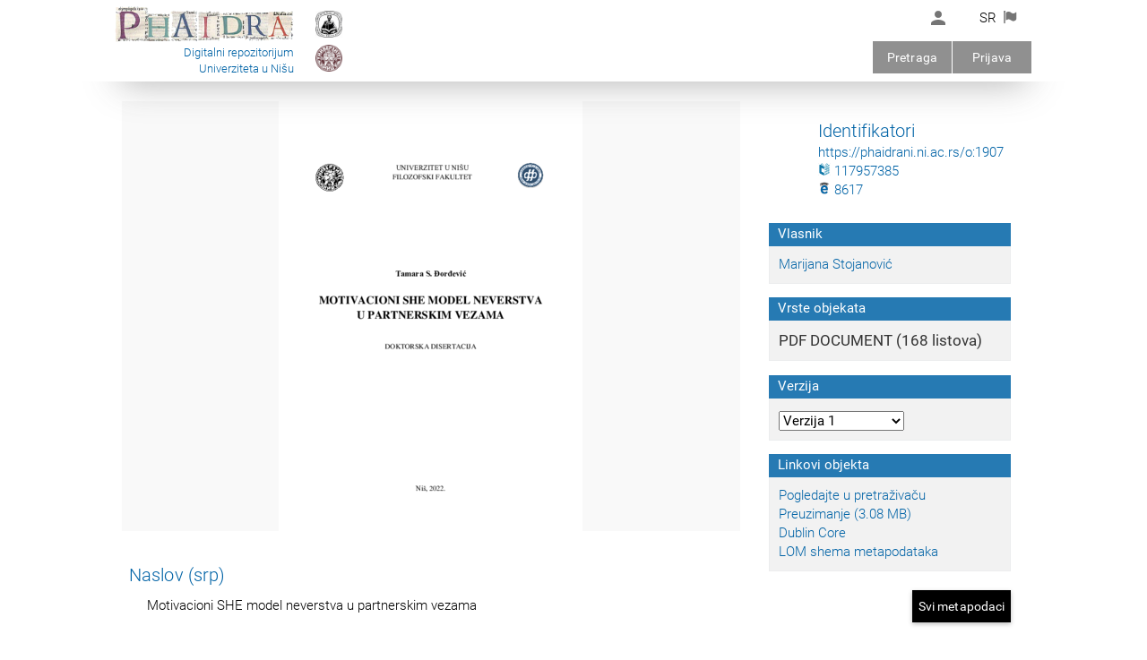

--- FILE ---
content_type: text/html; charset=UTF-8
request_url: https://phaidrani.ni.ac.rs/detail/o:1907
body_size: 10797
content:
<!DOCTYPE html PUBLIC "-//W3C//DTD XHTML 1.0 Transitional//EN" "http://www.w3.org/TR/xhtml1/DTD/xhtml1-transitional.dtd">
<html lang="sr">
	<head>

		<base href="https://phaidrani.ni.ac.rs/">
		<title>Phaidra Univerziteta u Nišu</title>
		<meta http-equiv="Content-Type" content="text/html; charset=UTF-8" />

    <link href="/favicon.ico" rel="shortcut icon" type="image/vnd.microsoft.icon" />
   

    
    <!--
    <link rel="stylesheet" type="text/css" href="https://phaidrani.ni.ac.rs/static/css/fontello.css"/>
		<link rel="stylesheet" type="text/css" href="https://phaidrani.ni.ac.rs/static/css/fontello-ie7.css"/>
		<link type="text/css" href="https://phaidrani.ni.ac.rs/static/css/icomoon.css" rel="stylesheet" />
		-->

		
		<script type="text/javascript" src="https://phaidrani.ni.ac.rs/static/js/jquery/jquery-3.2.1.min.js"></script>
		<script type="text/javascript" src="https://phaidrani.ni.ac.rs/static/js/jquery/jquery-migrate-3.0.0.js"></script>
		<script type="text/javascript">
			 jQuery.noConflict();
		</script>
 
		
		<link type="text/css" href="https://phaidrani.ni.ac.rs/static/css/jquery.qtip.min.css" rel="stylesheet" />
		<script type="text/javascript" src="https://phaidrani.ni.ac.rs/static/js/jquery/jquery.qtip.min.js"></script>

		
		<script src="https://phaidrani.ni.ac.rs/static/js/angular/angular-1.5.7.js"></script>
		<script src="https://phaidrani.ni.ac.rs/static/js/angular/angular-messages-1.5.7.min.js"></script>
		<script src="https://phaidrani.ni.ac.rs/static/js/angular/angular-animate-1.5.7.js"></script>
		<script src="https://phaidrani.ni.ac.rs/static/js/angular/angular-aria-1.5.7.js"></script>
<script src="https://phaidrani.ni.ac.rs/static/js/angular/angular-sanitize-1.5.7.min.js"></script>
		<script src="https://phaidrani.ni.ac.rs/static/js/search/angular-material.js"></script>
    <script src="https://phaidrani.ni.ac.rs/static/js/search/angular-paging-2.2.2.min.js"></script>
    <script src="https://phaidrani.ni.ac.rs/static/js/search/angular-translate-2.5.11.min.js"></script>

	  <link rel="stylesheet" href="https://phaidrani.ni.ac.rs/static/css/search/angular-material.min.css"/>

	  <style type="text/css">
	    [ng\:cloak], [ng-cloak], [data-ng-cloak], [x-ng-cloak], .ng-cloak, .x-ng-cloak {
	      display: none !important;
	    }
	  </style>

		
		
	  
	  
	  	
	  	<!--<script src="https://phaidrani.ni.ac.rs/static/js/angular/angular-animate-1.5.7.js"></script>
			<script src="https://phaidrani.ni.ac.rs/static/js/angular/angular-aria-1.5.7.js"></script>
			<script src="https://phaidrani.ni.ac.rs/static/js/angular/sortable-angular-1.2.js"></script>
			<script src="https://phaidrani.ni.ac.rs/static/js/angular/ui-bootstrap-tpls-0.10.0.js"></script>-->

	  	<script src="https://phaidrani.ni.ac.rs/static/js/phaidra/Phaidra.js"></script> 
	  	<script src="https://phaidrani.ni.ac.rs/static/js/search/SearchService.js"></script> 
	  	<script src="https://phaidrani.ni.ac.rs/static/js/phaidra/MainController.js"></script>
    	<script src="https://phaidrani.ni.ac.rs/static/js/search/SearchController.js"></script>
    	<script src="https://phaidrani.ni.ac.rs/static/js/search/SearchInputController.js"></script>    
    	<script src="https://phaidrani.ni.ac.rs/static/js/angular/services/metadata.js"></script>	

    	<script>
		  	angular.module('phaidra')
				.config(function($mdThemingProvider){ 

		      $mdThemingProvider.definePalette('univie', {
		        '50': '000',//'0075b1',
		        '100': 'ffffff',
		        '200': 'f2f2f2',
		        '300': 'e4e4e4',
		        '400': 'a4a4a4',
		        '500': '000',
		        '600': '1a74b0',
		        '700': '4c4c4c',
		        '800': 'c62828',
		        '900': '464646',
		        'A100': 'f2f2f2',
		        'A200': 'a4a4a4',
		        'A400': '000',
		        'A700': '464646',
		        'contrastDefaultColor': 'light', 
		        'contrastDarkColors': ['50', '100','200', '300', '400', 'A100'],
		        'contrastLightColors': undefined
		      });

		      $mdThemingProvider.theme('default').primaryPalette('univie').accentPalette('univie');
		      
	      })
	  	</script>

    
    
    	<script src="https://phaidrani.ni.ac.rs/static/js/prototype/prototype.js"></script>
		<script type="text/javascript" src="https://phaidrani.ni.ac.rs/static/js/scriptaculous/scriptaculous.js"></script>
		<script type="text/javascript" src="https://phaidrani.ni.ac.rs/static/js/protolicious/event.simulate.js"></script>
		<script type="text/javascript" language="JavaScript1.2">
			jQuery(document).ready(function() {
	jQuery('.search-result-thumbnail-item').each(function(idx, elm){
		jQuery(elm).qtip(
		{
			content: {				
				text: jQuery(elm).children(".watchlist-submenu").first()						
			},				
			style: {
				classes: 'ui-tooltip-cluetip-phaidra ui-tooltip-shadow ui-tooltip-maxwidth'
			},
			position: {
				my: 'top center', 
				at: 'bottom center',
				adjust: { screen: true },
				viewport: jQuery(window),
				effect: false
			},
			show: { delay: 50 },
			hide: { fixed: true, delay: 200 },
			events: {
				show: function(event, api) {
					jQuery(elm).addClass('thumbnail-item-shadow');
				},
				blur: function(event, api) {
					jQuery(elm).removeClass('thumbnail-item-shadow');
				},
			}
		});
	});
	
	jQuery('.bookmark-qtip').each(function(idx, elm){
		var div = jQuery(elm).parent();
		jQuery(elm).qtip(
		{
			content: {				
				text: div.children(".watchlist-submenu").first()						
			},				
			style: {
				classes: 'ui-tooltip-cluetip-phaidra ui-tooltip-shadow ui-tooltip-maxwidth'
			},
			position: {
				my: 'top center', 
				at: 'bottom center',
				adjust: { screen: true },
				viewport: jQuery(window),
				effect: false
			},
			show: { delay: 50 },
			hide: { fixed: true, delay: 200 },			
		});
	});
	
});

function changeLanguage(lang){
	new Ajax.Request('https://phaidrani.ni.ac.rs/preferences/switch_language/'+lang,{
		asynchronous: true,
		onSuccess: function(){ window.location.href="https://phaidrani.ni.ac.rs/detail/o:1907"; }
	});
}

function getAbstractValues()
{
	var values = '';
	var i = 0;
	while($('abstract_'+i))
	{
		if(values != '')
			values += '&';
		values += 'abstract_'+i+'='+$F('abstract_'+i)+'&'+'isocode_'+i+'='+$F('isocode_'+i);
		i++;
	}
	return values;
}

function addAbstract()
{
	new Ajax.Updater("abstractsContainer", "https://phaidrani.ni.ac.rs/paper/addAbstract", {
				asynchronous: true,
				method: "post",
				parameters: getAbstractValues()
			});
}

function deleteAbstract(id)
{
	new Ajax.Updater("abstractsContainer", "https://phaidrani.ni.ac.rs/paper/deleteAbstract/"+id, {
                                asynchronous: true,
                                method: "post",
                                parameters: getAbstractValues()
                        });
}

function changeCollectionMembersCount(value,pid)
{
	new Ajax.Updater("collectionMembers", "https://phaidrani.ni.ac.rs/detail/updateCollectionMembers/"+pid+"/"+value, {
				asynchronous: true,
                        	method: "post"
			});
}

function goToPageMembers(page,pid,maxPage)
{
        new Ajax.Updater("collectionMembers", "https://phaidrani.ni.ac.rs/detail/updateCollectionMembersPage/"+pid+"/"+maxPage+"/"+page, {
                                asynchronous: true,
                                method: "post"
                        });
}

function changeInCollectionsCount(value,pid)
{
        new Ajax.Updater("isMemberInCollections", "https://phaidrani.ni.ac.rs/detail/updateInCollectionMembers/"+pid+"/"+value, {
                                asynchronous: true,
                                method: "post"
                        });
}

function goToPageMembersIn(page,pid,maxPage)
{
        new Ajax.Updater("isMemberInCollections", "https://phaidrani.ni.ac.rs/detail/updateInCollectionMembers/"+pid+"/"+maxPage+"/"+page, {
                                asynchronous: true,
                                method: "post"
                        });
}

function changePaperPartsCount(value,pid)
{
        new Ajax.Updater("paperParts", "https://phaidrani.ni.ac.rs/detail/updatePaperParts/"+pid+"/"+value, {
                                asynchronous: true,
                                method: "post"
                        });
}

function goToPagePaperParts(page,pid,maxPage)
{
        new Ajax.Updater("paperParts", "https://phaidrani.ni.ac.rs/detail/updatePaperParts/"+pid+"/"+maxPage+"/"+page, {
                                asynchronous: true,
                                method: "post"
                        });
}

function goToPageIsPartOf(page,pid,maxPage)
{
        new Ajax.Updater("isPaperPart", "https://phaidrani.ni.ac.rs/detail/updateIsPartOfPapers/"+pid+"/"+maxPage+"/"+page, {
                                asynchronous: true,
                                method: "post"
                        });
}

function changeIsPaperPartCount(value,pid)
{
        new Ajax.Updater("isPaperPart", "https://phaidrani.ni.ac.rs/detail/updateIsPartOfPapers/"+pid+"/"+value, {
                                asynchronous: true,
                                method: "post"
                        });
}

function switchRealtionshipSearchTab(pid,id,page){
	new Ajax.Updater("searchResultContent", "https://phaidrani.ni.ac.rs/relationship/switchSearchTab/"+pid+"/"+id+"/"+page, {
			asynchronous: true,
			onCreate: function(){ 
				$('searchResultContent').style.display = 'none';
				$('searchResultLoading').style.display = 'block';
			},
			onLoaded: function(){
				var i;
				for(i=0;i<12;i++){
					if(i!=id)
						$('type'+i).removeClassName('active');
					else
						$('type'+i).addClassName('active');
				}
				$('searchResultLoading').style.display = 'none';
				$('searchResultContent').style.display = 'block';
			}
		});
}

function deletePaperRelationship(index,subjectPID,objectPID){
	new Ajax.Updater("itemLinks"+index, "https://phaidrani.ni.ac.rs/relationships/deletePartFromPaper/"+index+"/"+subjectPID+"/"+objectPID, {
			asynchronous: true,
			onCreate: function(){ 
				$("itemLinks"+index).style.display = 'none';
				$("itemLinks"+index+"Loading").style.display = 'block';
			},
			onLoaded: function(){
				$("itemLinks"+index+"Loading").style.display = 'none';
				$("itemLinks"+index).style.display = 'block';
			}
		});
}

function createPaperRelationship(index,subjectPID,objectPID){
        new Ajax.Updater("itemLinks"+index, "https://phaidrani.ni.ac.rs/relationships/addPartToPaper/"+index+"/"+subjectPID+"/"+objectPID, {
                        asynchronous: true,
                        onCreate: function(){ 
                                $("itemLinks"+index).style.display = 'none';
                                $("itemLinks"+index+"Loading").style.display = 'block';
                        },
                        onLoaded: function(){
                                $("itemLinks"+index+"Loading").style.display = 'none';
                                $("itemLinks"+index).style.display = 'block';
                        }
                });
}

function deleteMemberFromPaper(subjectPID,objectPID){
	if(window.confirm('M&ouml;chten Sie die Verbindung dauerhaft l&ouml;schen?')){
		new Ajax.Request("https://phaidrani.ni.ac.rs/detail/deleteMemberFromPaper/"+subjectPID+"/"+objectPID, {
			asynchronous: true,
			onLoaded: function(){
				window.location.href = 'https://phaidrani.ni.ac.rs/detail/'+subjectPID;
			}
		});
	}
}

function ajaxLoader (el, options) {
	// Becomes this.options
	var defaults = {
		bgColor 		: '#fff',
		duration		: 800,
		opacity			: 0.7,
		classOveride 	: false
	}
	this.options 	= jQuery.extend(defaults, options);
	this.container 	= jQuery(el);
	this.init = function() {
		var container = this.container;
		// Delete any other loaders
		this.remove();
		// Create the overlay
		var overlay = jQuery('<div></div>').css({
				'background-color': this.options.bgColor,
				'opacity':this.options.opacity,
				'width':container.width(),
				'height':container.height(),
				'position':'absolute',
				'top':'0px',
				'left':'0px',
				'z-index':99999
		}).addClass('ajax_overlay');
		// add an overiding class name to set new loader style
		if (this.options.classOveride) {
			overlay.addClass(this.options.classOveride);
		}
		// insert overlay and loader into DOM
		container.append(
			overlay.append(
				jQuery('<div></div>').addClass('ajax_loader')
			).fadeIn(this.options.duration)
		);
    };
	this.remove = function(){
		var overlay = this.container.children(".ajax_overlay");
		if (overlay.length) {
			overlay.fadeOut(this.options.classOveride, function() {
				overlay.remove();
			});
		}
	}
    this.init();
}

		</script>
		

		
			<script type="text/javascript" language="JavaScript1.2">
				
function scrollToElm(elm){	
	jQuery('html, body').animate({
		scrollTop: elm.offset().top - 40
	}, 800);
	scrolled = true;
	
}

function loadMetadataTab(tab, do_not_scroll){

	var params = '';
	if(tab){
		params = 'tab='+tab;
	}

	if(jQuery('#ModseditorCtrl').length){
		$('metadata-wrapper').show();
		if (typeof angular !== 'undefined') {
			angular.element(jQuery('#ModseditorCtrl')).scope().loadMetadata();
		}
	}else{

		$('metadata-wrapper').show();
		new ajaxLoader(jQuery('#metadata-wrapper'));
		new Ajax.Updater(
			'metadata-wrapper', 
			"https://phaidrani.ni.ac.rs/detail/render_metadata_tab/o:1907", 
			{ 
				parameters: params, 
				asynchronous: 1,	
				onComplete: function(request) {				
					if(!do_not_scroll) {scrollToElm(jQuery("#metadata-wrapper"));}
				} 		
			}
		);
	}
}

function toggleMetadataTab(){
	
	if($('metadata-wrapper').visible()){
		$('metadata-wrapper').hide();
		$('showmetadata').update("<span class='ui-button-text'>Svi metapodaci</span>");
	}else{		
		$('showmetadata').update("<span class='ui-button-text'>Hide full metadata</span>");
		loadMetadataTab();
	}
	
}

function relInputFocus(i){
    if(i.value==i.defaultValue){ i.value=""; i.style.color="#000"; }
}

function relInputBlur(i){
    if(i.value==""){ i.value=i.defaultValue; i.style.color="#888"; }
}
		
function updateRelations(action, predicate, object){
							
				var cmodel = 'cmodel:PDFDocument';
				
				$('rel-succ').hide();
				$('rel-error').hide();
				
				if(action == 'D'){
					var r = confirm("Are you sure you want to remove this relation?")
					if(r == false){
						return false;
					}
				}
				if(action == 'M'){					
					$('rel-manage').show();
					$('rel-link-manage').hide();				
					return false;
				}
				if(action == 'C'){
					$('rel-manage').hide();
					$('rel-link-manage').show();
					return false;
				}
				if(action == 'U'){
					if($F('rel-object') == 'o:1907'){
						$('rel-manage').hide();
						$('rel-link-manage').show();	
						$('rel-error').innerHTML = 'Error updating relationships: You cannot relate object to itself. Please use another PID.';
						$('rel-error').show();
						return false;
					}
				}
				
				if(!object.match(/^o:[0-9]*$/i)){
					alert("Invalid permanent identifier.");
					return false;
				}
				
				new Ajax.Request('https://phaidrani.ni.ac.rs/detail/ajax_update_relationships',
				  {
				    method:'POST',
				    asynchronous: 1,
				    parameters: { subject:'o:1907', object: object, predicate: predicate, action: action, cmodel: cmodel},
				    onCreate: function(){
				    	$("rel-loading").show();
				    	$('rel-manage').hide();
				    },
				    onLoaded: function(){
				    	$("rel-loading").hide();
				    	$('rel-manage').show();
				    },
				    onSuccess: function(transport){
				      
				      var data = transport.responseText.evalJSON(true);
				      				       
				   	  if(!data.success){
				   	  	$('rel-error').innerHTML = data.msg;
					  	$('rel-error').show();  
					  	return;  
				      }
				      
				      $('rel-show').show();				      
					  $('rel-succ').show();
				      
					  if(action == 'U'){
					  
					  	if(predicate == 'http://phaidra.org/XML/V1.0/relations#isBackSideOf'){
				      		$('rel-show-link-isbacksideof').href = "https://phaidrani.ni.ac.rs/detail/" + object;
				      		$('rel-show-link-isbacksideof').innerHTML = object;
				      		$('rel-show-isbacksideof').show();
				      		$('rel-manage').hide();
				      		$('rel-link-manage').show();	
				      		
				      		$('rel-delete').writeAttribute("onclick","updateRelations('D','http://phaidra.org/XML/V1.0/relations#isBackSideOf', '" + object + "');");				      	
				      	}
					  					    					  																		  	
					  }      
					  
					  if(action == 'D'){
					  	
					  	if(predicate == 'http://phaidra.org/XML/V1.0/relations#isBackSideOf'){
				      		$('rel-show-link-isbacksideof').href = "";
				      		$('rel-show-isbacksideof').hide();			      		 				     
				      	}
				      	
					  }
					  
					  $('rel-succ').innerHTML =  'Updating relationship was successful';
					  $('rel-manage').hide();
					  $('rel-succ').show();
					  
				    },
				    
				    onFailure: function(){ 
				    }
				  });
                
                return false;
}
				
function changeRefersToCount(value,pid)
{
    new Ajax.Updater("refersTo", "https://phaidrani.ni.ac.rs/detail/updateRefersTo/"+pid+"/"+value, { asynchronous: true,method: "post"});
}

function goToPageRefersTo(page,pid,maxPage)
{
    new Ajax.Updater("refersTo", "https://phaidrani.ni.ac.rs/detail/updateRefersTo/"+pid+"/"+maxPage+"/"+page, { asynchronous: true,method: "post"});
}

function changeReferencedFromCount(value,pid)
{
	new Ajax.Updater("referencedFrom", "https://phaidrani.ni.ac.rs/detail/updateReferencedFrom/"+pid+"/"+value, { asynchronous: true, method: "post"});
}

function goToPageReferencedFrom(page,pid,maxPage)
{
    new Ajax.Updater("referencedFrom", "https://phaidrani.ni.ac.rs/detail/updateReferencedFrom/"+pid+"/"+maxPage+"/"+page, { asynchronous: true,method: "post"});
}


function switchRealtionshipSearchTab(pid,id,page){
	new Ajax.Updater("searchResultContent", "https://phaidrani.ni.ac.rs/relationship/switchSearchTab/"+pid+"/"+id+"/"+page, {
			asynchronous: true,
			onCreate: function(){ 
				$('searchResultContent').style.display = 'none';
				$('searchResultLoading').style.display = 'block';
			},
			onLoaded: function(){
				var i;
				for(i=0;i<12;i++){
					if(i!=id)
						$('type'+i).removeClassName('active');
					else
						$('type'+i).addClassName('active');
				}
				$('searchResultLoading').style.display = 'none';
				$('searchResultContent').style.display = 'block';
			}
		});
}

function deleteReference(index,paperPID,objectPID){
	new Ajax.Updater("itemLinks"+index, "https://phaidrani.ni.ac.rs/relationship/deleteReference/"+index+"/"+paperPID+"/"+objectPID, {
			asynchronous: true,
			onCreate: function(){ 
				$("itemLinks"+index).style.display = 'none';
				$("itemLinks"+index+"Loading").style.display = 'block';
			},
			onLoaded: function(){
				$("itemLinks"+index+"Loading").style.display = 'none';
				$("itemLinks"+index).style.display = 'block';
			}
		});
}

function addReference(index,subjectPID,objectPID){
        new Ajax.Updater("itemLinks"+index, "https://phaidrani.ni.ac.rs/relationship/addReference/"+index+"/"+subjectPID+"/"+objectPID, {
                        asynchronous: true,
                        onCreate: function(){ 
                                $("itemLinks"+index).style.display = 'none';
                                $("itemLinks"+index+"Loading").style.display = 'block';
                        },
                        onLoaded: function(){
                                $("itemLinks"+index+"Loading").style.display = 'none';
                                $("itemLinks"+index).style.display = 'block';
                        }
                });
}

function deleteReferenceObjectDetail(subjectPID,objectPID){
	if(window.confirm('M&ouml;chten Sie die Verbindung dauerhaft l&ouml;schen?')){
		new Ajax.Request("https://phaidrani.ni.ac.rs/relationship/deleteReferenceObjectDetail/"+subjectPID+"/"+objectPID, {
			asynchronous: true,
			onLoaded: function(){
				window.location.href = 'https://phaidrani.ni.ac.rs/detail/'+subjectPID;
			}
		});
	}
}

			</script>
			<script type="text/javascript" src="https://phaidrani.ni.ac.rs/static/js/Autolinker-0.18.1.min.js"></script>
		
		
		
		
		<script type="text/javascript" language="JavaScript1.2" src="https://phaidrani.ni.ac.rs/static/js/search.js"></script>
		<script type="text/javascript" language="JavaScript1.2" src="https://phaidrani.ni.ac.rs/static/js/upload.js"></script>
		
		<script type="text/javascript" language="JavaScript1.2">
			var BASEURL = 'https://phaidrani.ni.ac.rs/';
			var metadata_has_help = new Array();
metadata_has_help[1] = 1; metadata_has_help[2] = 1; metadata_has_help[3] = 1; metadata_has_help[4] = 1; metadata_has_help[5] = 1; metadata_has_help[6] = 1;
metadata_has_help[7] = 1; metadata_has_help[8] = 1; metadata_has_help[12] = 1; metadata_has_help[16] = 1; metadata_has_help[24] = 1;
metadata_has_help[25] = 1; metadata_has_help[32] = 1; metadata_has_help[33] = 1; metadata_has_help[34] = 1; metadata_has_help[60] = 1;
metadata_has_help[42] = 1; metadata_has_help[43] = 1; metadata_has_help[48] = 1; metadata_has_help[49] = 1; metadata_has_help[13] = 1;
metadata_has_help[10] = 1; metadata_has_help[19] = 1; metadata_has_help[22] = 1; metadata_has_help[35] = 1; metadata_has_help[36] = 1;
metadata_has_help[37] = 1; metadata_has_help[38] = 1; metadata_has_help[44] = 1; metadata_has_help[46] = 1; metadata_has_help[54] = 1;
metadata_has_help[18] = 1; metadata_has_help[52] = 1; metadata_has_help[61] = 1; metadata_has_help[62] = 1; metadata_has_help[53] = 1;
metadata_has_help[55] = 1; metadata_has_help[56] = 1; metadata_has_help[57] = 1; metadata_has_help[58] = 1; metadata_has_help[59] = 1;
metadata_has_help[60] = 1; metadata_has_help[81] = 1; metadata_has_help[26] = 1; metadata_has_help[51] = 1; metadata_has_help[83] = 1;
metadata_has_help[84] = 1; metadata_has_help[89] = 1; metadata_has_help[95] = 1; metadata_has_help[90] = 1; metadata_has_help[91] = 1;
metadata_has_help[71] = 1; metadata_has_help[17] = 1; metadata_has_help[23] = 1; metadata_has_help[50] = 1; metadata_has_help[96] = 1;
metadata_has_help[82] = 1; metadata_has_help[115] = 1; metadata_has_help[121] = 1; metadata_has_help[119] = 1; metadata_has_help[107] = 1;
metadata_has_help[106] = 1; metadata_has_help[117] = 1; metadata_has_help[118] = 1; metadata_has_help[116] = 1; metadata_has_help[120] = 1;
metadata_has_help[105] = 1; metadata_has_help[122] = 1; metadata_has_help[123] = 1; metadata_has_help[98] = 1; metadata_has_help[138] = 1; 


jQuery(document).ready(function() {
	jQuery('[class*="help_"],[class*="helpmeta_"]').each(function(){
		
		var id = '';
		var url = '';
		var classes = this.className.split(" ");
		for (var i = 0, len = classes.length; i < len; i++){
			if (/^help_/.test(classes[i])){
				var split = classes[i].split('_');				
				id = split[0]+'_'+split[1];
			}
			if (/^helpmeta_/.test(classes[i])){				
				var split = classes[i].split('_');				
				id = split[0]+'_'+split[1];
				if (typeof metadata_has_help[split[1]] == 'undefined')
				{
					return;
				}
			}
			url = "https://phaidrani.ni.ac.rs/help/get_help/"+id;
		}
		if(id == '' || url == ''){
			return;
		}
		
		setTooltip(this, url);
	 })
})


function setTooltip(elm, url){
	// removeData('qtip') because sometimes we want to create a help tooltip on elm which already has tooltip (eg bookmark icon) 
	jQuery(elm).removeData('qtip').qtip(
			{
				content: {				
					text: "Loading...",
					ajax: {
						url: url
					}			
				},				
				style: {
					classes: 'qtip-light qtip-shadow'
				},
				position: {
					my: 'bottom left', 
					at: 'top center',
					adjust: { screen: true },
					viewport: jQuery(window),
					effect: false
				},
				show: { delay: 1000 },
				hide: { fixed: true, delay: 200 },
			});
}

//classifications need a special help
function refresh_classification_help(obj,tagID)
{	

	var id;
	switch (obj.value)
	{
		case "1": id = '10845'; break;
		case "3": id = '10846'; break;
		case "5": id = '1551997'; break;
		case "6": id = '1551998'; break;
		case "7": id = '1551999'; break;		
	}
	
	if(id){
		setTooltip(jQuery(obj), "https://phaidrani.ni.ac.rs/help/get_help/help_"+id);
	}
}

function toggle_text (id)
{
	if(document.getElementById(id).style.display == "none")
	{
		document.getElementById(id).style.display = "block";
	}
	else
	{
		document.getElementById(id).style.display = "none";
	}
}

//von http://aktuell.de.selfhtml.org/artikel/javascript/bbcode/
function insert_tag(aTag, eTag, id) {
	var input = document.getElementById(id);
	input.focus();
	/* fur Internet Explorer */
	if(typeof document.selection != 'undefined') {
		/* Einfugen des Formatierungscodes */
		var range = document.selection.createRange();
		var insText = range.text;
		range.text = aTag + insText + eTag;
		/* Anpassen der Cursorposition */
		range = document.selection.createRange();
		if (insText.length == 0) {
			range.move('character', -eTag.length);
		} else {
			range.moveStart('character', aTag.length + insText.length + eTag.length);      
		}
		range.select();
	}
	/* fur neuere auf Gecko basierende Browser */
	else if(typeof input.selectionStart != 'undefined')
	{
		/* Einfugen des Formatierungscodes */
		var start = input.selectionStart;
		var end = input.selectionEnd;
		var insText = input.value.substring(start, end);
		input.value = input.value.substr(0, start) + aTag + insText + eTag + input.value.substr(end);
		/* Anpassen der Cursorposition */
		var pos;
		if (insText.length == 0) {
			pos = start + aTag.length;
		} else {
			pos = start + aTag.length + insText.length + eTag.length;
		}
		input.selectionStart = pos;
		input.selectionEnd = pos;
	}
	/* fur die ubrigen Browser */
	else
	{
		/* Abfrage der Einfugeposition */
		var pos;
		var re = new RegExp('^[0-9]{0,3}$');
		while(!re.test(pos)) {
			pos = prompt("Einf&uuml;gen an Position (0.." + input.value.length + "):", "0");
		}
		if(pos > input.value.length) {
			pos = input.value.length;
		}
		/* Einfugen des Formatierungscodes */
		var insText = prompt("Bitte geben Sie den zu formatierenden Text ein:");
		input.value = input.value.substr(0, pos) + aTag + insText + eTag + input.value.substr(pos);
	}
}

/*PAGE INIT*/

function init()
{
	quick_search_results();
}

/*SUCHE*/

//Blind UP/DOWN the quick search results
function show_searchresults()
{
	var search = $('quick_search_results');
	if(search.style.display == 'none')
	{
		Effect.BlindDown('quick_search_results');
	}
	else
	{
		Effect.BlindUp('quick_search_results');
	}
}

//load the quick search results with AJAX
function quick_search_results()
{
	new Ajax.Updater('quick_search_results', 'https://phaidrani.ni.ac.rs/search_object/ajax_get_search_patterns',
			{
				asynchronous: true
			});
}

//start the search
function start_quick_search_results()
{
	var get_search_pattern = $('get_search_pattern');
	if(typeof(get_search_pattern.value) != 'undefined' && get_search_pattern.value != '')
	{
		document.getElementById('quick_action').value = 'load_search';
		document.getElementById('show_quick_search_results').action = 'https://phaidrani.ni.ac.rs/search_object/search_object/thumbnails/'+get_search_pattern.value;
		document.getElementById('show_quick_search_results').submit();
	}
}

		</script>

		
		
		
			<link rel="stylesheet" type="text/css" href="https://phaidrani.ni.ac.rs/static/css/style_univie.css" />
		

		



		
		<script type="text/javascript">
		  var _paq = _paq || [];
		  _paq.push(["setDomains", ["*.phaidrani.ni.ac.rs"]]);
		  _paq.push(['enableLinkTracking']);
		  
		  		_paq.push(['trackPageView']);
		  
		  
		  
		  
		  (function() {
		    var u=(("https:" == document.location.protocol) ? "https" : "http") + "://analytics.unilib.rs/";
		    _paq.push(['setTrackerUrl', u+'matomo.php']);
		    _paq.push(['setSiteId', 3]);
		    
		    	_paq.push(['setCustomVariable',4,'Detail page','o:1907','page']);
		    
			
			var d=document, g=d.createElement('script'), s=d.getElementsByTagName('script')[0]; g.type='text/javascript';
		    g.defer=true; g.async=true; g.src=u+'matomo.js'; s.parentNode.insertBefore(g,s);
		  })();
		
		  
		  

		</script>
		<noscript><p><img src="https://analytics.unilib.rs/matomo.php?idsite=3" style="border:0;" alt="" /></p></noscript>
		






		

		
	  <link rel="stylesheet" href="https://phaidrani.ni.ac.rs/static/css/phaidra-nis.css"/>
	</head>

	<body ng-app="phaidra" ng-cloak ng-controller="MainController as mc" ng-init="mc.init('', 'sr','https://services.phaidrani.ni.ac.rs/search/solr','phaidra')">

			<div class="header-quicklinks">
				
				<div layout="row" layout-align="center stretch" >
					<div flex="80">
						<div class="header" layout="row" layout-align="space-between stretch" >
							<div layout="row" layout-align="start center">
							<div layout="column" layout-align="space-between stretch">
							<!--<div layout="row" layout-align="start center" style="font-weight:400;">
							<span style="color:#ba3a27;font-size:small">DIGITALNI REPOZITORIJUM</span>
							</div>	-->	
							<div layout="row" layout-align="start center">
								<span class="header-logo">
								<a href="/" target="_self" title="Početna"><img src="/uninis/static/img/phaidra-logo-main-sm.png" class="logo" alt="phaidra-logo"></a>
									<!--<md-icon md-svg-icon="univie:right" class="icon-header-right" aria-label="right"></md-icon>
									<a href="/" target="_self" class="header-title">Phaidra</a>-->
								</span>
							</div>
							<div layout="row" layout-align="end center" style="font-weight:300;">
							<span style="color:#0063a6;font-size:small">Digitalni repozitorijum</span>
							</div>
							<div layout="row" layout-align="end center" style="font-weight:300;">
							<span style="color:#0063a6;font-size:small">Univerziteta u Nišu</span>
							</div>
							</div>
							<div layout="column" layout-align="space-between stretch">
								<div layout="row" layout-align="center start">
								<span class="header-other">
								<a href="https://www.ubnt.ni.ac.rs/" title="Univerzitetska biblioteka Nikola Tesla" target="_blank"><img src="/uninis/static/img/ubni-logo.png" class="logo-other" alt="ubni-logo"></a>
								</span>
								</div>
								<div layout="row" layout-align="center end">
								<span class="header-other">
								<a href="https://www.ni.ac.rs" title="Univerzitet u Nišu" target="_blank"><img src="/uninis/static/img/Uni-Nis.png" class="logo-other" alt="ni-logo"></a>
								</span>
								</div>

							</div>
							</div>

							<div layout="column" layout-align="space-between stretch">
			
								<div layout="row" layout-align="end center">

									
									<div layout="row" layout-align="center center" class="account-div">
										<md-button class="md-icon-button launch" title="{{ 'Account' | translate }}"  href="https://phaidrani.ni.ac.rs/loginform?redirectpath=detail/o:1907" >
					            <md-icon md-svg-icon="social:ic_person_24px" class="button-icon-24"></md-icon>
					          </md-button>
					          <div id="accountlinks" class="md-block" style="display: none;" >  
						          <div layout="column" layout-padding>          
						            
							          	<!--<a href="https://phaidrani.ni.ac.rs/loginform?redirectpath=detail/o:1907">{{ 'Login' | translate }}</a>-->
						            
						          </div>
								    </div>
					          <span> </span>
					        </div>					        
					        

					        <div layout="row" layout-align="center stretch">
										
					        	<div layout="row" layout-align="center center">
											<span>{{ mc.sd.lang | uppercase }}</span>

											<md-button class="md-icon-button launch language-button" title="{{ 'Language options' | translate }}" qtip="#langpicker" qtipwidth="200">
				            		<md-icon md-svg-icon="univie:sprache" class="button-icon language-button"></md-icon>
				          		</md-button>						

				          		<div id="langpicker" class="md-block" style="display: none;" >  
							          <div layout="column" layout-padding>
									    <a ng-click="mc.switchLang('sr')">{{ 'Serbian' | translate}}</a>          
							            <a ng-click="mc.switchLang('en')">{{ 'English' | translate}}</a>
							            <a ng-click="mc.switchLang('de')">{{ 'German' | translate}}</a>
							            <a ng-click="mc.switchLang('it')">{{ 'Italian' | translate}}</a>
							          </div>
									    </div>	
									  </div>

							    </div>

								</div>

								<div layout="row" layout-align="end center" class="header-buttons">

									<a class="ph-button " href="https://phaidrani.ni.ac.rs/search" >{{ 'Search' | translate }}</a>
									
										
											<a class="ph-button" href="https://phaidrani.ni.ac.rs/loginform?redirectpath=detail/o:1907" >{{ 'Login' | translate }}</a>
										
										
									

								</div>
							
							</div>
									
						</div><!--header-->
					</div>
				</div>
			</div><!--header-quicklinks-->
			
			<div layout="row" layout-align="center stretch">
			
				<div flex="80" class="content-padding">


				
					
					

			





	<!-- detail-wrapper -->
	<div id="detail-wrapper" layout="column" >

	<!-- content and sidebar -->
	<div  layout="row">

		<!-- detail-content -->
		<div layout="column" id="detail-content" layout-padding layout-align="start start" flex="70">

			<div class="detail-top-links" layout="row" layout-align="space-between start" >
				
					<div layout="row" layout-align="start center">
				
					
						<a ng-if="mc.searchQuey" href="https://phaidrani.ni.ac.rs/search#?{{ mc.searchQuey }}">&laquo; Povratak na rezultate pretrage</a>
					

					</div>

					<div layout="row" layout-align="end center">												
			
					</div>
			</div>

			
			
			    <div class="detail-item">
					
						<a href="https://phaidrani.ni.ac.rs/open/o:1907">
							<img src="https://phaidrani.ni.ac.rs/preview/o:1907/Document/preview/480" />
						</a>
					
			    </div>
			
			
			

			

			


			





			

			

				
					
					<div class="detail-item-desc">
						<h3 class="md-title">Naslov (srp)</h3>
						<p>Motivacioni SHE model neverstva u partnerskim vezama</p>
					</div>
					
				

				

					
					<div class="detail-item-desc">
						<h3 class="md-title">Autor</h3>
						<p>
						

						
										Đorđević, Tamara S., 1988- 
										
										
											<a href=https://plus.cobiss.net/cobiss/sr/sr/conor/26005351 title="CONOR" target="_blank"><img src="https://phaidrani.ni.ac.rs/static/img/uninis/conor.png" width="14" height="14"></a>
										
										<br/>
						
						</p>
					</div>
					

					
					<div class="detail-item-desc">
							<h3 class="md-title">Doprinosi</h3>
							<p>
							
									Stefanović-Stanojević, Tatjana, 1963-
									
									
										<a href=https://plus.cobiss.net/cobiss/sr/sr/conor/9578343 title="CONOR" target="_blank"><img src="https://phaidrani.ni.ac.rs/static/img/uninis/conor.png" width="14" height="14"></a>
									
									<br/>
							
									Tošić Radev, Milica
									
									
									<br/>
							
									Šakotić Kurbalija, Jelena
									
									
									<br/>
							
							</p>
					</div>
					

					
				

				
					
						<div class="detail-item-desc">
							
							<h3 class="md-title">Opis (srp)</h3>
								<p id="description-0" class="pre-wrap" >
									The paper aimed to examine the Motivational SHE model of infidelity in romantic relationships. The theoretical basis of the research comprises the theory of attachment, which includes the anxiety and avoidance dimensions, the self-expansion model of motivation and cognition in close relationships, which distinguishes self-expansion motivation and inclusion of other in the self, the deficit model, which refers to the basic needs that are met in close relationships (emotional, sexual and communication); theTriP theory of love, which includes three components: intimacy, passion, and commitment. The study involved 411 females and 110 males, classified into three age categories - X, Y, Z generations. The participants completed the online questionnaire, and the following scales were used: Modified Brennan’s Close Relationships Inventory, Self-Expansion Questionnaire, Inclusion of Other in the Self, Social and Emotional Loneliness Scale, New Sexual Satisfaction Scale, Marital Communication Quality Scale, Love Scale, and Romantic Relationships Infidelity Motivation Scale. The regression analysis procedure was used to check the possibility of predicting criterion variables based on predictor variables. The SEM analysis (structural equation modeling) procedure was used to determine mediator relations and test the model. The results show that motivation for infidelity can be predicted based on attachment. The S, H, E components of the model were found to be predictable from attachment. Moreover, the motivation for infidelity was found to be predictable from S, H, and E components. Also, the findings indicate aNauĉna disciplina:UDK:CERIFklasifikacija:Tip licenceKreativne zajednice:different quality of motivation for infidelity in men and women. Significant findings indicate the existence of mediation of parts of S and H components in the male sample. At the same time, there is a mediation ofthe E component between attachment and motivation for infidelity in women. The basic hypothesis was confirmed, and the obtained models correspond to the data. The Motivational SHE Theory of Infidelity in Romantic Relationships was proposed, built upon the Motivational SHE Model of Infidelity in Romantic Relationships and obtained material from previous research.
								</p>
								<script>
									jQuery( "#description-0" ).replaceWith(
									'<p id="description-0" class="pre-wrap">' + 
									Autolinker.link( jQuery( "#description-0" ).html(), { stripPrefix: false }) + 
									'</p>'
									);
								</script>
							
							<h3 class="md-title">Opis (srp)</h3>
								<p id="description-1" class="pre-wrap" >
									Bibliografija: listovi 146-160  Datum odbrane: 07.06.2023. Psychology
								</p>
								<script>
									jQuery( "#description-1" ).replaceWith(
									'<p id="description-1" class="pre-wrap">' + 
									Autolinker.link( jQuery( "#description-1" ).html(), { stripPrefix: false }) + 
									'</p>'
									);
								</script>
							
						</div>			
					
				

				
					<div class="detail-item-desc">
						<h3 class="md-title">Jezik</h3>
						
							<p>srpski</p>
						
					</div>
				

				
					
					<div class="detail-item-desc">
						<h3 class="md-title">Datum</h3>
						<p>2022</p>
					</div>
					
				

				

				
				<div class="detail-item-desc">
					<h3 class="md-title">Licenca</h3>
					<p>
											
							
								
									


	
	<a rel="license" href="http://creativecommons.org/licenses/by-nc-nd/3.0/at/deed.sr_LATN">
		<img alt="Creative Commons licenca" style="border-width:0" src="https://phaidrani.ni.ac.rs/static/img/licenses/by-nc-nd.png" />
	</a>
	<br />Ovo delo je licencirano pod uslovima licence<br/><a rel="license" href="http://creativecommons.org/licenses/by-nc-nd/3.0/at/deed.sr_LATN">Creative Commons CC BY-NC-ND 3.0 AT - Creative Commons Autorstvo - Nekomercijalno - Bez prerada 3.0 Austria License</a>.
	

				
								
							
							<br/><br/>
											
							
								http://creativecommons.org/licenses/by-nc-nd/3.0/at/legalcode
							
							<br/><br/>
						
					</p>
					
				</div>
				

				

				

		

			

				

				

			

			

			

		</div><!-- // detail-content -->

		<!-- detail-sidebar -->
		<div layout="column" id="detail-sidebar" layout-align="start end"  layout-padding layout-margin flex="30">

		<div class="pi-div">
			<h3 class="md-title">Identifikatori</h3>
			<ul>
				<li><a href="https://phaidrani.ni.ac.rs/o:1907" target="_blank">https://phaidrani.ni.ac.rs/o:1907</a></li>
				
				<li><a href="https://plus.cobiss.net/cobiss/sr/sr/bib/117957385" target="_blank" title="COBISS"><img src="/static/img/uninis/cobiss.png" width="14" height="14"> 117957385</a></li><li><a href="http://eteze.ni.ac.rs/application/showtheses?thesesId=8617" target="_blank" title="THESIS"><img src="/static/img/uninis/eteze.png" width="14" height="14"> 8617</a></li>
				
					
			</ul>
			
			</div>
		<div layout="column" layout-fill layout-align="start end" >
			

			<div class="help_10865 sidebar-item">
				<h3>Vlasnik</h3>
				<div class="sidebar-item-body">
				
					
						<p><a href="mailto:info@phaidrabg.rs">Marijana Stojanović</a></p>
					
				
				</div>
			</div>

			<div class="sidebar-item">
				<h3>Vrste objekata</h3>
				<div class="sidebar-item-body">
					<h4>PDF DOCUMENT (168 listova)</h4>
				</div>
			</div>												

			<div class="sidebar-item">
				<h3>Verzija</h3>
				<div class="sidebar-item-body">
					<form action="#">
						<p>
							<select class="textsmall" onchange="go_to(this.value);">
								
									<option value="https://phaidrani.ni.ac.rs/detail/o:1907?type=&SID=&actPage=" selected="selected">Verzija 1</option>
								
							</select>
							</p>
					</form>
				</div>
			</div>

					

			<div class="sidebar-item">
			  	<h3>Linkovi objekta</h3>
			    	<div class="sidebar-item-body detail-sidebar-links">
					<ul>
						
							
								<li><a   href="/open/o:1907">Pogledajte u pretraživaču</a>
							
						
							
								<li><a onClick="_paq.push(['setCustomVariable',2,'Download','o:1907','page']);_paq.push(['trackLink', 'https://fedorani.ni.ac.rs/fedora/objects/o:1907/bdef:Content/download', 'download']);" target="_blank" href="/download/o:1907">Preuzimanje (3.08 MB)</a>
							
						
							
								<li class="help_3408"><a   href="https://fedorani.ni.ac.rs/fedora/objects/o:1907/methods/bdef:Asset/getDC">Dublin Core</a></li>
							
						
							
								<li class="help_3409"><a   href="https://fedorani.ni.ac.rs/fedora/objects/o:1907/methods/bdef:Asset/getUWMETADATA">LOM shema metapodataka</a></li>
							
						
					</ul>
				</div>
			</div>
	 
			

			

			

			
			
      
        
          
          
            <div class="metadata-button">
              <md-button class="md-primary md-raised ph-button" id="showmetadata" value="Svi metapodaci" onclick="_paq.push(['setCustomVariable',3,'Show metadata','o:1907','page']);_paq.push(['trackLink', 'https://phaidrani.ni.ac.rs/detail/render_metadata_tab/o:1907', 'link']);toggleMetadataTab();">Svi metapodaci</md-button>
            </div>
          
          
        
      
			</div>
		</div><!-- // detail-sidebar -->
	
	</div><!-- // content and sidebar -->

  
		
			<div id="metadata-wrapper" class="metadata-wrapper" style="display:none"></div>
		
  
	</div><!-- // detail-wrapper -->



				</div>
			</div>
    <div layout="row" layout-align="center center" style="background-color:#eaeaea">
    	<div flex="70" layout="row" layout-align="center center" class="footer-address-box">        
        <address>Univerzitet u Beogradu | Bulevar kralja Aleksandra 71 | 11000 Beograd - Srbija | <abbr title="Telefon">T</abbr> + 381 11 3370 160 </address>
      </div>
    </div>  
    <div layout="row" layout-align="center center" style="background-color:#eaeaea">
        <div flex="70" layout="row" layout-align="space-between center" class="footer-links">
           <span>E-Mail: <a href="mailto:info@phaidrabg.rs">info@phaidrabg.rs</a></span>
           <span>Web: <a href="http://www.unilib.rs" target="_blank">http://www.unilib.rs</a></span>
           <span><a href="/info/impressum" target="_self">Impresum</a></span>
           <span><a href="/terms_of_use/show_terms_of_use" target="_self">{{ 'Terms of Use' | translate }}</a></span>
        </div>       
    </div>
	</body>
</html>



--- FILE ---
content_type: text/css
request_url: https://phaidrani.ni.ac.rs/static/css/search/angular-material.min.css
body_size: 35370
content:
/*!
 * Angular Material Design
 * https://github.com/angular/material
 * @license MIT
 * v1.1.0-rc.5-master-66065db
 */body,html{height:100%;position:relative}body{margin:0;padding:0}[tabindex='-1']:focus{outline:0}.inset{padding:10px}a.md-no-style,button.md-no-style{font-weight:400;background-color:inherit;text-align:left;border:none;padding:0;margin:0}button,input,select,textarea{vertical-align:baseline}button,html input[type=button],input[type=reset],input[type=submit]{cursor:pointer;-webkit-appearance:button}button[disabled],html input[type=button][disabled],input[type=reset][disabled],input[type=submit][disabled]{cursor:default}textarea{vertical-align:top;overflow:auto}input[type=search]{-webkit-appearance:textfield;box-sizing:content-box;-webkit-box-sizing:content-box}input[type=search]::-webkit-search-cancel-button,input[type=search]::-webkit-search-decoration{-webkit-appearance:none}input:-webkit-autofill{text-shadow:none}.md-visually-hidden{border:0;clip:rect(0 0 0 0);height:1px;margin:-1px;overflow:hidden;padding:0;position:absolute;text-transform:none;width:1px}.md-shadow{position:absolute;top:0;left:0;bottom:0;right:0;border-radius:inherit;pointer-events:none}.md-shadow-bottom-z-1{box-shadow:0 2px 5px 0 rgba(0,0,0,.26)}.md-shadow-bottom-z-2{box-shadow:0 4px 8px 0 rgba(0,0,0,.4)}.md-shadow-animated.md-shadow{transition:box-shadow .28s cubic-bezier(.4,0,.2,1)}.md-ripple-container{pointer-events:none;position:absolute;overflow:hidden;left:0;top:0;width:100%;height:100%;transition:all .55s cubic-bezier(.25,.8,.25,1)}.md-ripple{position:absolute;-webkit-transform:translate(-50%,-50%) scale(0);transform:translate(-50%,-50%) scale(0);-webkit-transform-origin:50% 50%;transform-origin:50% 50%;opacity:0;border-radius:50%}.md-ripple.md-ripple-placed{transition:margin .9s cubic-bezier(.25,.8,.25,1),border .9s cubic-bezier(.25,.8,.25,1),width .9s cubic-bezier(.25,.8,.25,1),height .9s cubic-bezier(.25,.8,.25,1),opacity .9s cubic-bezier(.25,.8,.25,1),-webkit-transform .9s cubic-bezier(.25,.8,.25,1);transition:margin .9s cubic-bezier(.25,.8,.25,1),border .9s cubic-bezier(.25,.8,.25,1),width .9s cubic-bezier(.25,.8,.25,1),height .9s cubic-bezier(.25,.8,.25,1),opacity .9s cubic-bezier(.25,.8,.25,1),transform .9s cubic-bezier(.25,.8,.25,1)}.md-ripple.md-ripple-scaled{-webkit-transform:translate(-50%,-50%) scale(1);transform:translate(-50%,-50%) scale(1)}.md-ripple.md-ripple-active,.md-ripple.md-ripple-full,.md-ripple.md-ripple-visible{opacity:.2}.md-ripple.md-ripple-remove{-webkit-animation:md-remove-ripple .9s cubic-bezier(.25,.8,.25,1);animation:md-remove-ripple .9s cubic-bezier(.25,.8,.25,1)}@-webkit-keyframes md-remove-ripple{0%{opacity:.15}100%{opacity:0}}@keyframes md-remove-ripple{0%{opacity:.15}100%{opacity:0}}.md-padding{padding:8px}.md-margin{margin:8px}.md-scroll-mask{position:absolute;background-color:transparent;top:0;right:0;bottom:0;left:0;z-index:50}.md-scroll-mask>.md-scroll-mask-bar{display:block;position:absolute;background-color:#fafafa;right:0;top:0;bottom:0;z-index:65;box-shadow:inset 0 0 1px rgba(0,0,0,.3)}.md-no-momentum{-webkit-overflow-scrolling:auto}.md-no-flicker{-webkit-transform:translateX(0)}@media (min-width:960px){.md-padding{padding:16px}}body[dir=ltr],body[dir=rtl],html[dir=ltr],html[dir=rtl]{unicode-bidi:embed}bdo[dir=rtl]{direction:rtl;unicode-bidi:bidi-override}bdo[dir=ltr]{direction:ltr;unicode-bidi:bidi-override}body,html{-webkit-tap-highlight-color:transparent;-webkit-touch-callout:none;min-height:100%;-webkit-text-size-adjust:100%;-ms-text-size-adjust:100%;-webkit-font-smoothing:antialiased;-moz-osx-font-smoothing:grayscale}.md-display-4{font-size:112px;font-weight:300;letter-spacing:-.010em;line-height:112px}.md-display-3{font-size:56px;font-weight:400;letter-spacing:-.005em;line-height:56px}.md-display-2{font-size:45px;font-weight:400;line-height:64px}.md-display-1{font-size:34px;font-weight:400;line-height:40px}.md-headline{font-size:24px;font-weight:400;line-height:32px}.md-title{font-size:20px;font-weight:500;letter-spacing:.005em}.md-subhead{font-size:16px;font-weight:400;letter-spacing:.010em;line-height:24px}.md-body-1{font-size:14px;font-weight:400;letter-spacing:.010em;line-height:20px}.md-body-2{font-size:14px;font-weight:500;letter-spacing:.010em;line-height:24px}.md-caption{font-size:12px;letter-spacing:.020em}.md-button{letter-spacing:.010em}button,html,input,select,textarea{font-family:Roboto,"Helvetica Neue",sans-serif}button,input,select,textarea{font-size:100%}.layout-column>.flex{-ms-flex-basis:auto;-ms-flex-preferred-size:auto;flex-basis:auto}@-webkit-keyframes md-autocomplete-list-out{0%{-webkit-animation-timing-function:linear;animation-timing-function:linear}50%{opacity:0;height:40px;-webkit-animation-timing-function:ease-in;animation-timing-function:ease-in}100%{height:0;opacity:0}}@keyframes md-autocomplete-list-out{0%{-webkit-animation-timing-function:linear;animation-timing-function:linear}50%{opacity:0;height:40px;-webkit-animation-timing-function:ease-in;animation-timing-function:ease-in}100%{height:0;opacity:0}}@-webkit-keyframes md-autocomplete-list-in{0%{opacity:0;height:0;-webkit-animation-timing-function:ease-out;animation-timing-function:ease-out}50%{opacity:0;height:40px}100%{opacity:1;height:40px}}@keyframes md-autocomplete-list-in{0%{opacity:0;height:0;-webkit-animation-timing-function:ease-out;animation-timing-function:ease-out}50%{opacity:0;height:40px}100%{opacity:1;height:40px}}md-autocomplete{border-radius:2px;display:block;height:40px;position:relative;overflow:visible;min-width:190px}md-autocomplete[disabled] input{cursor:default}md-autocomplete[md-floating-label]{border-radius:0;background:0 0;height:auto}md-autocomplete[md-floating-label] md-input-container{padding-bottom:0}md-autocomplete[md-floating-label] md-autocomplete-wrap{height:auto}md-autocomplete[md-floating-label] button{position:absolute;top:auto;bottom:0;right:0;width:30px;height:30px}md-autocomplete md-autocomplete-wrap{display:-ms-flexbox;display:flex;-ms-flex-direction:row;flex-direction:row;box-sizing:border-box;position:relative;overflow:visible;height:40px}md-autocomplete md-autocomplete-wrap.md-menu-showing{z-index:51}md-autocomplete md-autocomplete-wrap input,md-autocomplete md-autocomplete-wrap md-input-container{-ms-flex:1 1 0;flex:1 1 0;box-sizing:border-box;min-width:0}md-autocomplete md-autocomplete-wrap md-progress-linear{position:absolute;bottom:-2px;left:0}md-autocomplete md-autocomplete-wrap md-progress-linear.md-inline{bottom:40px;right:2px;left:2px;width:auto}md-autocomplete md-autocomplete-wrap md-progress-linear .md-mode-indeterminate{position:absolute;top:0;left:0;width:100%;height:3px;transition:none}md-autocomplete md-autocomplete-wrap md-progress-linear .md-mode-indeterminate .md-container{transition:none;height:3px}md-autocomplete md-autocomplete-wrap md-progress-linear .md-mode-indeterminate.ng-enter{transition:opacity .15s linear}md-autocomplete md-autocomplete-wrap md-progress-linear .md-mode-indeterminate.ng-enter.ng-enter-active{opacity:1}md-autocomplete md-autocomplete-wrap md-progress-linear .md-mode-indeterminate.ng-leave{transition:opacity .15s linear}md-autocomplete md-autocomplete-wrap md-progress-linear .md-mode-indeterminate.ng-leave.ng-leave-active{opacity:0}md-autocomplete input:not(.md-input){font-size:14px;box-sizing:border-box;border:none;box-shadow:none;outline:0;background:0 0;width:100%;padding:0 15px;line-height:40px;height:40px}md-autocomplete input:not(.md-input)::-ms-clear{display:none}md-autocomplete button{position:relative;line-height:20px;text-align:center;width:30px;height:30px;cursor:pointer;border:none;border-radius:50%;padding:0;font-size:12px;background:0 0;margin:auto 5px}md-autocomplete button:after{content:'';position:absolute;top:-6px;right:-6px;bottom:-6px;left:-6px;border-radius:50%;-webkit-transform:scale(0);transform:scale(0);opacity:0;transition:all .4s cubic-bezier(.25,.8,.25,1)}md-autocomplete button:focus{outline:0}md-autocomplete button:focus:after{-webkit-transform:scale(1);transform:scale(1);opacity:1}md-autocomplete button md-icon{position:absolute;top:50%;left:50%;-webkit-transform:translate3d(-50%,-50%,0) scale(.9);transform:translate3d(-50%,-50%,0) scale(.9)}md-autocomplete button md-icon path{stroke-width:0}md-autocomplete button.ng-enter{-webkit-transform:scale(0);transform:scale(0);transition:-webkit-transform .15s ease-out;transition:transform .15s ease-out}md-autocomplete button.ng-enter.ng-enter-active{-webkit-transform:scale(1);transform:scale(1)}md-autocomplete button.ng-leave{transition:-webkit-transform .15s ease-out;transition:transform .15s ease-out}md-autocomplete button.ng-leave.ng-leave-active{-webkit-transform:scale(0);transform:scale(0)}@media screen and (-ms-high-contrast:active){md-autocomplete input{border:1px solid #fff}md-autocomplete li:focus{color:#fff}}.md-virtual-repeat-container.md-autocomplete-suggestions-container{position:absolute;box-shadow:0 2px 5px rgba(0,0,0,.25);height:225.5px;max-height:225.5px;z-index:100}.md-virtual-repeat-container.md-not-found{height:48px}.md-autocomplete-suggestions{margin:0;list-style:none;padding:0}.md-autocomplete-suggestions li{font-size:14px;overflow:hidden;padding:0 15px;line-height:48px;height:48px;transition:background .15s linear;margin:0;white-space:nowrap;text-overflow:ellipsis}.md-autocomplete-suggestions li:focus{outline:0}.md-autocomplete-suggestions li:not(.md-not-found-wrapper){cursor:pointer}@media screen and (-ms-high-contrast:active){.md-autocomplete-suggestions,md-autocomplete{border:1px solid #fff}}md-backdrop{transition:opacity 450ms;position:absolute;top:0;bottom:0;left:0;right:0;z-index:50}md-backdrop.md-menu-backdrop{position:fixed!important;z-index:99}md-backdrop.md-select-backdrop{z-index:81;transition-duration:0}md-backdrop.md-dialog-backdrop{z-index:79}md-backdrop.md-bottom-sheet-backdrop{z-index:69}md-backdrop.md-sidenav-backdrop{z-index:59}md-backdrop.md-click-catcher{position:absolute}md-backdrop.md-opaque{opacity:.48}md-backdrop.md-opaque.ng-enter{opacity:0}md-backdrop.md-opaque.ng-enter.md-opaque.ng-enter-active{opacity:.48}md-backdrop.md-opaque.ng-leave{opacity:.48;transition:opacity 400ms}md-backdrop.md-opaque.ng-leave.md-opaque.ng-leave-active{opacity:0}md-bottom-sheet{position:absolute;left:0;right:0;bottom:0;padding:8px 16px 88px;z-index:70;border-top-width:1px;border-top-style:solid;-webkit-transform:translate3d(0,80px,0);transform:translate3d(0,80px,0);transition:all .4s cubic-bezier(.25,.8,.25,1);transition-property:-webkit-transform;transition-property:transform}md-bottom-sheet.md-has-header{padding-top:0}md-bottom-sheet.ng-enter{opacity:0;-webkit-transform:translate3d(0,100%,0);transform:translate3d(0,100%,0)}md-bottom-sheet.ng-enter-active{opacity:1;display:block;-webkit-transform:translate3d(0,80px,0)!important;transform:translate3d(0,80px,0)!important}md-bottom-sheet.ng-leave-active{-webkit-transform:translate3d(0,100%,0)!important;transform:translate3d(0,100%,0)!important;transition:all .3s cubic-bezier(.55,0,.55,.2)}md-bottom-sheet .md-subheader{background-color:transparent;font-family:Roboto,"Helvetica Neue",sans-serif;line-height:56px;padding:0;white-space:nowrap}md-bottom-sheet md-inline-icon{display:inline-block;height:24px;width:24px;fill:#444}md-bottom-sheet md-list-item{display:-ms-flexbox;display:flex;outline:0}md-bottom-sheet md-list-item:hover{cursor:pointer}md-bottom-sheet.md-list md-list-item{padding:0;-ms-flex-align:center;align-items:center;height:48px}md-bottom-sheet.md-grid{padding-left:24px;padding-right:24px;padding-top:0}md-bottom-sheet.md-grid md-list{display:-ms-flexbox;display:flex;-ms-flex-direction:row;flex-direction:row;-ms-flex-wrap:wrap;flex-wrap:wrap;transition:all .5s;-ms-flex-align:center;align-items:center}md-bottom-sheet.md-grid md-list-item{-ms-flex-direction:column;flex-direction:column;-ms-flex-align:center;align-items:center;transition:all .5s;height:96px;margin-top:8px;margin-bottom:8px}@media (max-width:960px){md-bottom-sheet.md-grid md-list-item{-ms-flex:1 1 33.33333%;flex:1 1 33.33333%;max-width:33.33333%}md-bottom-sheet.md-grid md-list-item:nth-of-type(3n+1){-ms-flex-align:start;align-items:flex-start}md-bottom-sheet.md-grid md-list-item:nth-of-type(3n){-ms-flex-align:end;align-items:flex-end}}@media (min-width:960px) and (max-width:1279px){md-bottom-sheet.md-grid md-list-item{-ms-flex:1 1 25%;flex:1 1 25%;max-width:25%}}@media (min-width:1280px) and (max-width:1919px){md-bottom-sheet.md-grid md-list-item{-ms-flex:1 1 16.66667%;flex:1 1 16.66667%;max-width:16.66667%}}@media (min-width:1920px){md-bottom-sheet.md-grid md-list-item{-ms-flex:1 1 14.28571%;flex:1 1 14.28571%;max-width:14.28571%}}md-bottom-sheet.md-grid md-list-item::before{display:none}md-bottom-sheet.md-grid md-list-item .md-list-item-content{display:-ms-flexbox;display:flex;-ms-flex-direction:column;flex-direction:column;-ms-flex-align:center;align-items:center;width:48px;padding-bottom:16px}md-bottom-sheet.md-grid md-list-item .md-grid-item-content{border:1px solid transparent;display:-ms-flexbox;display:flex;-ms-flex-direction:column;flex-direction:column;-ms-flex-align:center;align-items:center;width:80px}md-bottom-sheet.md-grid md-list-item .md-grid-text{font-weight:400;line-height:16px;font-size:13px;margin:0;white-space:nowrap;width:64px;text-align:center;text-transform:none;padding-top:8px}@media screen and (-ms-high-contrast:active){md-bottom-sheet{border:1px solid #fff}}button.md-button::-moz-focus-inner{border:0}.md-button{border-radius:3px;box-sizing:border-box;color:currentColor;-webkit-user-select:none;-moz-user-select:none;-ms-user-select:none;user-select:none;position:relative;outline:0;border:0;display:inline-block;-ms-flex-align:center;align-items:center;padding:0 6px;margin:6px 8px;line-height:36px;min-height:36px;background:0 0;white-space:nowrap;min-width:88px;text-align:center;text-transform:uppercase;font-weight:500;font-size:14px;font-style:inherit;font-variant:inherit;font-family:inherit;text-decoration:none;cursor:pointer;overflow:hidden;transition:box-shadow .4s cubic-bezier(.25,.8,.25,1),background-color .4s cubic-bezier(.25,.8,.25,1)}.md-button:focus{outline:0}.md-button:focus,.md-button:hover{text-decoration:none}.md-button.ng-hide,.md-button.ng-leave{transition:none}.md-button.md-cornered{border-radius:0}.md-button.md-icon{padding:0;background:0 0}.md-button.md-raised:not([disabled]){box-shadow:0 2px 5px 0 rgba(0,0,0,.26)}.md-button.md-icon-button{margin:0 6px;height:40px;min-width:0;line-height:24px;padding:8px;width:40px;border-radius:50%}.md-button.md-icon-button .md-ripple-container{border-radius:50%;background-clip:padding-box;overflow:hidden;-webkit-mask-image:url([data-uri])}.md-button.md-fab{z-index:20;line-height:56px;min-width:0;width:56px;height:56px;vertical-align:middle;box-shadow:0 2px 5px 0 rgba(0,0,0,.26);border-radius:50%;background-clip:padding-box;overflow:hidden;transition:all .3s cubic-bezier(.55,0,.55,.2);transition-property:background-color,box-shadow,-webkit-transform;transition-property:background-color,box-shadow,transform}.md-button.md-fab.md-fab-bottom-right{top:auto;right:20px;bottom:20px;left:auto;position:absolute}.md-button.md-fab.md-fab-bottom-left{top:auto;right:auto;bottom:20px;left:20px;position:absolute}.md-button.md-fab.md-fab-top-right{top:20px;right:20px;bottom:auto;left:auto;position:absolute}.md-button.md-fab.md-fab-top-left{top:20px;right:auto;bottom:auto;left:20px;position:absolute}.md-button.md-fab .md-ripple-container{border-radius:50%;background-clip:padding-box;overflow:hidden;-webkit-mask-image:url([data-uri])}.md-button.md-fab.md-mini{line-height:40px;width:40px;height:40px}.md-button.md-fab.ng-hide,.md-button.md-fab.ng-leave{transition:none}.md-button:not([disabled]).md-fab.md-focused,.md-button:not([disabled]).md-raised.md-focused{box-shadow:0 2px 5px 0 rgba(0,0,0,.26)}.md-button:not([disabled]).md-fab:active,.md-button:not([disabled]).md-raised:active{box-shadow:0 4px 8px 0 rgba(0,0,0,.4)}.md-button .md-ripple-container{border-radius:3px;background-clip:padding-box;overflow:hidden;-webkit-mask-image:url([data-uri])}.md-button.md-icon-button md-icon,button.md-button.md-fab md-icon{display:block}.md-toast-open-top .md-button.md-fab-top-left,.md-toast-open-top .md-button.md-fab-top-right{transition:all .4s cubic-bezier(.25,.8,.25,1);-webkit-transform:translate3d(0,42px,0);transform:translate3d(0,42px,0)}.md-toast-open-top .md-button.md-fab-top-left:not([disabled]).md-focused,.md-toast-open-top .md-button.md-fab-top-left:not([disabled]):hover,.md-toast-open-top .md-button.md-fab-top-right:not([disabled]).md-focused,.md-toast-open-top .md-button.md-fab-top-right:not([disabled]):hover{-webkit-transform:translate3d(0,41px,0);transform:translate3d(0,41px,0)}.md-toast-open-bottom .md-button.md-fab-bottom-left,.md-toast-open-bottom .md-button.md-fab-bottom-right{transition:all .4s cubic-bezier(.25,.8,.25,1);-webkit-transform:translate3d(0,-42px,0);transform:translate3d(0,-42px,0)}.md-toast-open-bottom .md-button.md-fab-bottom-left:not([disabled]).md-focused,.md-toast-open-bottom .md-button.md-fab-bottom-left:not([disabled]):hover,.md-toast-open-bottom .md-button.md-fab-bottom-right:not([disabled]).md-focused,.md-toast-open-bottom .md-button.md-fab-bottom-right:not([disabled]):hover{-webkit-transform:translate3d(0,-43px,0);transform:translate3d(0,-43px,0)}.md-button-group{display:-ms-flexbox;display:flex;-ms-flex:1;flex:1;width:100%}.md-button-group>.md-button{-ms-flex:1;flex:1;display:block;overflow:hidden;width:0;border-width:1px 0 1px 1px;border-radius:0;text-align:center;text-overflow:ellipsis;white-space:nowrap}.md-button-group>.md-button:first-child{border-radius:2px 0 0 2px}.md-button-group>.md-button:last-child{border-right-width:1px;border-radius:0 2px 2px 0}@media screen and (-ms-high-contrast:active){.md-button.md-fab,.md-button.md-raised{border:1px solid #fff}}md-card{box-sizing:border-box;display:-ms-flexbox;display:flex;-ms-flex-direction:column;flex-direction:column;margin:8px;box-shadow:0 1px 3px 0 rgba(0,0,0,.2),0 1px 1px 0 rgba(0,0,0,.14),0 2px 1px -1px rgba(0,0,0,.12)}md-card md-card-header{padding:16px;display:-ms-flexbox;display:flex;-ms-flex-direction:row;flex-direction:row}md-card md-card-header:first-child md-card-avatar{margin-right:12px}[dir=rtl] md-card md-card-header:first-child md-card-avatar{margin-right:auto;margin-right:initial;margin-left:12px}md-card md-card-header:last-child md-card-avatar{margin-left:12px}[dir=rtl] md-card md-card-header:last-child md-card-avatar{margin-left:auto;margin-left:initial;margin-right:12px}md-card md-card-header md-card-avatar{width:40px;height:40px}md-card md-card-header md-card-avatar .md-user-avatar,md-card md-card-header md-card-avatar md-icon{border-radius:50%}md-card md-card-header md-card-avatar md-icon{padding:8px}md-card md-card-header md-card-avatar+md-card-header-text{max-height:40px}md-card md-card-header md-card-avatar+md-card-header-text .md-title{font-size:14px}md-card md-card-header md-card-header-text{display:-ms-flexbox;display:flex;-ms-flex:1;flex:1;-ms-flex-direction:column;flex-direction:column}md-card md-card-header md-card-header-text .md-subhead{font-size:14px}md-card>img,md-card>md-card-header img{box-sizing:border-box;display:-ms-flexbox;display:flex;-ms-flex:0 0 auto;flex:0 0 auto;width:100%;height:auto}md-card md-card-title{padding:24px 16px 16px;display:-ms-flexbox;display:flex;-ms-flex:1 1 auto;flex:1 1 auto;-ms-flex-direction:row;flex-direction:row}md-card md-card-title+md-card-content{padding-top:0}md-card md-card-title md-card-title-text{-ms-flex:1;flex:1;-ms-flex-direction:column;flex-direction:column;display:-ms-flexbox;display:flex}md-card md-card-title md-card-title-text .md-subhead{padding-top:0;font-size:14px}md-card md-card-title md-card-title-text:only-child .md-subhead{padding-top:12px}md-card md-card-title md-card-title-media{margin-top:-8px}md-card md-card-title md-card-title-media .md-media-sm{height:80px;width:80px}md-card md-card-title md-card-title-media .md-media-md{height:112px;width:112px}md-card md-card-title md-card-title-media .md-media-lg{height:152px;width:152px}md-card md-card-content{display:block;padding:16px}md-card md-card-content>p:first-child{margin-top:0}md-card md-card-content>p:last-child{margin-bottom:0}md-card md-card-content .md-media-xl{height:240px;width:240px}md-card .md-actions,md-card md-card-actions{margin:8px}md-card .md-actions.layout-column .md-button:not(.md-icon-button),md-card md-card-actions.layout-column .md-button:not(.md-icon-button){margin:2px 0}md-card .md-actions.layout-column .md-button:not(.md-icon-button):first-of-type,md-card md-card-actions.layout-column .md-button:not(.md-icon-button):first-of-type{margin-top:0}md-card .md-actions.layout-column .md-button:not(.md-icon-button):last-of-type,md-card md-card-actions.layout-column .md-button:not(.md-icon-button):last-of-type{margin-bottom:0}md-card .md-actions.layout-column .md-button.md-icon-button,md-card md-card-actions.layout-column .md-button.md-icon-button{margin-top:6px;margin-bottom:6px}md-card .md-actions md-card-icon-actions,md-card md-card-actions md-card-icon-actions{-ms-flex:1;flex:1;-ms-flex-pack:start;justify-content:flex-start;display:-ms-flexbox;display:flex;-ms-flex-direction:row;flex-direction:row}md-card .md-actions:not(.layout-column) .md-button:not(.md-icon-button),md-card md-card-actions:not(.layout-column) .md-button:not(.md-icon-button){margin:0 4px}md-card .md-actions:not(.layout-column) .md-button:not(.md-icon-button):first-of-type,md-card md-card-actions:not(.layout-column) .md-button:not(.md-icon-button):first-of-type{margin-left:0}[dir=rtl] md-card .md-actions:not(.layout-column) .md-button:not(.md-icon-button):first-of-type,[dir=rtl] md-card md-card-actions:not(.layout-column) .md-button:not(.md-icon-button):first-of-type{margin-left:auto;margin-left:initial;margin-right:0}md-card .md-actions:not(.layout-column) .md-button:not(.md-icon-button):last-of-type,md-card md-card-actions:not(.layout-column) .md-button:not(.md-icon-button):last-of-type{margin-right:0}[dir=rtl] md-card .md-actions:not(.layout-column) .md-button:not(.md-icon-button):last-of-type,[dir=rtl] md-card md-card-actions:not(.layout-column) .md-button:not(.md-icon-button):last-of-type{margin-right:auto;margin-right:initial;margin-left:0}md-card .md-actions:not(.layout-column) .md-button.md-icon-button,md-card md-card-actions:not(.layout-column) .md-button.md-icon-button{margin-left:6px;margin-right:6px}md-card .md-actions:not(.layout-column) .md-button.md-icon-button:first-of-type,md-card md-card-actions:not(.layout-column) .md-button.md-icon-button:first-of-type{margin-left:12px}[dir=rtl] md-card .md-actions:not(.layout-column) .md-button.md-icon-button:first-of-type,[dir=rtl] md-card md-card-actions:not(.layout-column) .md-button.md-icon-button:first-of-type{margin-left:auto;margin-left:initial;margin-right:12px}md-card .md-actions:not(.layout-column) .md-button.md-icon-button:last-of-type,md-card md-card-actions:not(.layout-column) .md-button.md-icon-button:last-of-type{margin-right:12px}[dir=rtl] md-card .md-actions:not(.layout-column) .md-button.md-icon-button:last-of-type,[dir=rtl] md-card md-card-actions:not(.layout-column) .md-button.md-icon-button:last-of-type{margin-right:auto;margin-right:initial;margin-left:12px}md-card .md-actions:not(.layout-column) .md-button+md-card-icon-actions,md-card md-card-actions:not(.layout-column) .md-button+md-card-icon-actions{-ms-flex:1;flex:1;-ms-flex-pack:end;justify-content:flex-end;display:-ms-flexbox;display:flex;-ms-flex-direction:row;flex-direction:row}md-card md-card-footer{margin-top:auto;padding:16px}@media screen and (-ms-high-contrast:active){md-card{border:1px solid #fff}}.md-image-no-fill>img{width:auto;height:auto}.md-inline-form md-checkbox{margin:19px 0 18px}md-checkbox{box-sizing:border-box;display:inline-block;margin-bottom:16px;white-space:nowrap;cursor:pointer;outline:0;-webkit-user-select:none;-moz-user-select:none;-ms-user-select:none;user-select:none;position:relative;min-width:20px;min-height:20px;margin-left:0;margin-right:16px}[dir=rtl] md-checkbox{margin-left:16px;margin-right:0}md-checkbox:last-of-type{margin-left:0;margin-right:0}md-checkbox.md-focused:not([disabled]) .md-container:before{left:-8px;top:-8px;right:-8px;bottom:-8px}md-checkbox.md-focused:not([disabled]):not(.md-checked) .md-container:before{background-color:rgba(0,0,0,.12)}md-checkbox.md-align-top-left>div.md-container{top:12px}md-checkbox .md-container{position:absolute;top:50%;-webkit-transform:translateY(-50%);transform:translateY(-50%);box-sizing:border-box;display:inline-block;width:20px;height:20px;left:0;right:auto}[dir=rtl] md-checkbox .md-container{left:auto;right:0}md-checkbox .md-container:before{box-sizing:border-box;background-color:transparent;border-radius:50%;content:'';position:absolute;display:block;height:auto;left:0;top:0;right:0;bottom:0;transition:all .5s;width:auto}md-checkbox .md-container:after{box-sizing:border-box;content:'';position:absolute;top:-10px;right:-10px;bottom:-10px;left:-10px}md-checkbox .md-container .md-ripple-container{position:absolute;display:block;width:auto;height:auto;left:-15px;top:-15px;right:-15px;bottom:-15px}md-checkbox .md-icon{box-sizing:border-box;transition:240ms;position:absolute;top:0;left:0;width:20px;height:20px;border-width:2px;border-style:solid;border-radius:2px}md-checkbox.md-checked .md-icon{border-color:transparent}md-checkbox.md-checked .md-icon:after{box-sizing:border-box;-webkit-transform:rotate(45deg);transform:rotate(45deg);position:absolute;left:4.67px;top:.22px;display:table;width:6.67px;height:13.33px;border-width:2px;border-style:solid;border-top:0;border-left:0;content:''}md-checkbox[disabled]{cursor:default}md-checkbox.md-indeterminate .md-icon:after{box-sizing:border-box;position:absolute;top:50%;left:50%;-webkit-transform:translate(-50%,-50%);transform:translate(-50%,-50%);display:table;width:12px;height:2px;border-width:2px;border-style:solid;border-top:0;border-left:0;content:''}md-checkbox .md-label{box-sizing:border-box;position:relative;display:inline-block;vertical-align:middle;white-space:normal;-webkit-user-select:text;-moz-user-select:text;-ms-user-select:text;user-select:text;margin-left:30px;margin-right:0}[dir=rtl] md-checkbox .md-label{margin-left:0;margin-right:30px}.md-contact-chips .md-chips md-chip{padding:0 25px 0 0}[dir=rtl] .md-contact-chips .md-chips md-chip{padding:0 0 0 25px}.md-contact-chips .md-chips md-chip .md-contact-avatar{float:left}[dir=rtl] .md-contact-chips .md-chips md-chip .md-contact-avatar{float:right}.md-contact-chips .md-chips md-chip .md-contact-avatar img{height:32px;border-radius:16px}.md-contact-chips .md-chips md-chip .md-contact-name{display:inline-block;height:32px;margin-left:8px}[dir=rtl] .md-contact-chips .md-chips md-chip .md-contact-name{margin-left:auto;margin-left:initial;margin-right:8px}.md-contact-suggestion{height:56px}.md-contact-suggestion img{height:40px;border-radius:20px;margin-top:8px}.md-contact-suggestion .md-contact-name{margin-left:8px;width:120px}[dir=rtl] .md-contact-suggestion .md-contact-name{margin-left:auto;margin-left:initial;margin-right:8px}.md-contact-suggestion .md-contact-email,.md-contact-suggestion .md-contact-name{display:inline-block;overflow:hidden;text-overflow:ellipsis}.md-contact-chips-suggestions li{height:100%}.md-chips{display:block;font-family:Roboto,"Helvetica Neue",sans-serif;font-size:16px;padding:0 0 8px 3px;vertical-align:middle}.md-chips:after{content:'';display:table;clear:both}[dir=rtl] .md-chips{padding:0 3px 8px 0}.md-chips.md-readonly .md-chip-input-container{min-height:32px}.md-chips:not(.md-readonly){cursor:text}.md-chips.md-removable md-chip{padding-right:22px}[dir=rtl] .md-chips.md-removable md-chip{padding-right:auto;padding-right:initial;padding-left:22px}.md-chips.md-removable md-chip .md-chip-content{padding-right:4px}[dir=rtl] .md-chips.md-removable md-chip .md-chip-content{padding-right:auto;padding-right:initial;padding-left:4px}.md-chips md-chip{cursor:default;border-radius:16px;display:block;height:32px;line-height:32px;margin:8px 8px 0 0;padding:0 12px;float:left;box-sizing:border-box;max-width:100%;position:relative}[dir=rtl] .md-chips md-chip{margin:8px 0 0 8px;float:right}.md-chips md-chip .md-chip-content{display:block;float:left;white-space:nowrap;max-width:100%;overflow:hidden;text-overflow:ellipsis}[dir=rtl] .md-chips md-chip .md-chip-content{float:right}.md-chips md-chip .md-chip-content:focus{outline:0}.md-chips md-chip._md-chip-content-edit-is-enabled{-webkit-user-select:none;-moz-user-select:none;-khtml-user-select:none;-ms-user-select:none}.md-chips md-chip .md-chip-remove-container{position:absolute;right:0;line-height:22px}[dir=rtl] .md-chips md-chip .md-chip-remove-container{right:0;right:auto;right:initial;left:0}.md-chips md-chip .md-chip-remove{text-align:center;width:32px;height:32px;min-width:0;padding:0;background:0 0;border:none;box-shadow:none;margin:0;position:relative}.md-chips md-chip .md-chip-remove md-icon{height:18px;width:18px;position:absolute;top:50%;left:50%;-webkit-transform:translate3d(-50%,-50%,0);transform:translate3d(-50%,-50%,0)}.md-chips .md-chip-input-container{display:block;line-height:32px;margin:8px 8px 0 0;padding:0;float:left}[dir=rtl] .md-chips .md-chip-input-container{margin:8px 0 0 8px;float:right}.md-chips .md-chip-input-container input:not([type]),.md-chips .md-chip-input-container input[type=url],.md-chips .md-chip-input-container input[type=text],.md-chips .md-chip-input-container input[type=email],.md-chips .md-chip-input-container input[type=number],.md-chips .md-chip-input-container input[type=tel]{border:0;height:32px;line-height:32px;padding:0}.md-chips .md-chip-input-container input:not([type]):focus,.md-chips .md-chip-input-container input[type=url]:focus,.md-chips .md-chip-input-container input[type=text]:focus,.md-chips .md-chip-input-container input[type=email]:focus,.md-chips .md-chip-input-container input[type=number]:focus,.md-chips .md-chip-input-container input[type=tel]:focus{outline:0}.md-chips .md-chip-input-container md-autocomplete,.md-chips .md-chip-input-container md-autocomplete-wrap{background:0 0}.md-chips .md-chip-input-container md-autocomplete md-autocomplete-wrap{box-shadow:none}.md-chips .md-chip-input-container input{border:0;height:32px;line-height:32px;padding:0}.md-chips .md-chip-input-container input:focus{outline:0}.md-chips .md-chip-input-container md-autocomplete,.md-chips .md-chip-input-container md-autocomplete-wrap{height:32px}.md-chips .md-chip-input-container md-autocomplete{box-shadow:none}.md-chips .md-chip-input-container md-autocomplete input{position:relative}.md-chips .md-chip-input-container:not(:first-child){margin:8px 8px 0 0}[dir=rtl] .md-chips .md-chip-input-container:not(:first-child){margin:8px 0 0 8px}.md-chips .md-chip-input-container input{background:0 0;border-width:0}.md-chips md-autocomplete button{display:none}@media screen and (-ms-high-contrast:active){.md-chip-input-container,md-chip{border:1px solid #fff}.md-chip-input-container md-autocomplete{border:none}}md-content{display:block;position:relative;overflow:auto;-webkit-overflow-scrolling:touch}md-content[md-scroll-y]{overflow-y:auto;overflow-x:hidden}md-content[md-scroll-x]{overflow-x:auto;overflow-y:hidden}@media print{md-content{overflow:visible!important}}md-calendar{font-size:13px;-webkit-user-select:none;-moz-user-select:none;-ms-user-select:none;user-select:none}.md-calendar-scroll-mask{display:inline-block;overflow:hidden;height:308px}.md-calendar-scroll-mask .md-virtual-repeat-scroller{overflow-y:scroll;-webkit-overflow-scrolling:touch}.md-calendar-scroll-mask .md-virtual-repeat-scroller::-webkit-scrollbar{display:none}.md-calendar-scroll-mask .md-virtual-repeat-offsetter{width:100%}.md-calendar-scroll-container{box-shadow:inset -3px 3px 6px rgba(0,0,0,.2);display:inline-block;height:308px;width:346px}.md-calendar-date{height:44px;width:44px;text-align:center;padding:0;border:none;box-sizing:content-box}.md-calendar-date:first-child{padding-left:16px}[dir=rtl] .md-calendar-date:first-child{padding-left:auto;padding-left:initial;padding-right:16px}.md-calendar-date:last-child{padding-right:16px}[dir=rtl] .md-calendar-date:last-child{padding-right:auto;padding-right:initial;padding-left:16px}.md-calendar-date.md-calendar-date-disabled{cursor:default}.md-calendar-date-selection-indicator{transition:background-color,color .4s cubic-bezier(.25,.8,.25,1);border-radius:50%;display:inline-block;width:40px;height:40px;line-height:40px}.md-calendar-date:not(.md-disabled) .md-calendar-date-selection-indicator{cursor:pointer}.md-calendar-month-label{height:44px;font-size:14px;font-weight:500;padding:0 0 0 24px}[dir=rtl] .md-calendar-month-label{padding:0 24px 0 0}md-calendar-month .md-calendar-month-label:not(.md-calendar-month-label-disabled){cursor:pointer}.md-calendar-day-header{table-layout:fixed;border-spacing:0;border-collapse:collapse}.md-calendar-day-header th{width:44px;text-align:center;padding:0;border:none;box-sizing:content-box;font-weight:400;height:40px}.md-calendar-day-header th:first-child{padding-left:16px}[dir=rtl] .md-calendar-day-header th:first-child{padding-left:auto;padding-left:initial;padding-right:16px}.md-calendar-day-header th:last-child{padding-right:16px}[dir=rtl] .md-calendar-day-header th:last-child{padding-right:auto;padding-right:initial;padding-left:16px}.md-calendar{table-layout:fixed;border-spacing:0;border-collapse:collapse}.md-calendar tr:last-child td{border-bottom-width:1px;border-bottom-style:solid}.md-calendar:first-child{border-top:1px solid transparent}.md-calendar tbody,.md-calendar td,.md-calendar tr{vertical-align:middle;box-sizing:content-box}md-datepicker{white-space:nowrap;overflow:hidden;padding-right:18px;margin-right:-18px;vertical-align:middle}[dir=rtl] md-datepicker{padding-right:auto;padding-right:initial;padding-left:18px;margin-right:auto;margin-right:initial;margin-left:-18px}.md-inline-form md-datepicker{margin-top:12px}.md-datepicker-button{display:inline-block;box-sizing:border-box;background:0 0;vertical-align:middle}.md-datepicker-input{font-size:14px;box-sizing:border-box;border:none;box-shadow:none;outline:0;background:0 0;min-width:120px;max-width:328px}.md-datepicker-input::-ms-clear{display:none}._md-datepicker-floating-label>label:not(.md-no-float):not(.md-container-ignore){right:18px;left:auto;width:calc(100% - 84px)}[dir=rtl] ._md-datepicker-floating-label>label:not(.md-no-float):not(.md-container-ignore){right:auto;left:18px}._md-datepicker-floating-label>md-datepicker{overflow:visible}._md-datepicker-floating-label>md-datepicker .md-datepicker-input-container{border:none}._md-datepicker-floating-label>md-datepicker .md-datepicker-button{float:left;margin-top:-2.5px}[dir=rtl] ._md-datepicker-floating-label>md-datepicker .md-datepicker-button{float:right}.md-datepicker-input-container{position:relative;padding-bottom:5px;border-bottom-width:1px;border-bottom-style:solid;display:inline-block;width:auto}.md-icon-button+.md-datepicker-input-container{margin-left:12px}[dir=rtl] .md-icon-button+.md-datepicker-input-container{margin-left:auto;margin-left:initial;margin-right:12px}.md-datepicker-input-container.md-datepicker-focused{border-bottom-width:2px}.md-datepicker-is-showing .md-scroll-mask{z-index:99}.md-datepicker-calendar-pane{position:absolute;top:0;left:-100%;z-index:100;border-width:1px;border-style:solid;background:0 0;-webkit-transform:scale(0);transform:scale(0);-webkit-transform-origin:0 0;transform-origin:0 0;transition:-webkit-transform .2s cubic-bezier(.25,.8,.25,1);transition:transform .2s cubic-bezier(.25,.8,.25,1)}.md-datepicker-calendar-pane.md-pane-open{-webkit-transform:scale(1);transform:scale(1)}.md-datepicker-input-mask{height:39px;width:340px;position:relative;background:0 0;pointer-events:none;cursor:text}.md-datepicker-input-mask-opaque{position:absolute;right:0;left:120px;height:100%;margin-left:-1px}.md-datepicker-calendar{opacity:0;transition:opacity .2s cubic-bezier(.5,0,.25,1)}.md-pane-open .md-datepicker-calendar{opacity:1}.md-datepicker-calendar md-calendar:focus{outline:0}.md-datepicker-expand-triangle{position:absolute;top:50%;left:50%;-webkit-transform:translate(-50%,-50%);transform:translate(-50%,-50%);width:0;height:0;border-left:5px solid transparent;border-right:5px solid transparent;border-top:5px solid}.md-datepicker-triangle-button{position:absolute;right:0;top:5px;-webkit-transform:translateY(-25%) translateX(45%);transform:translateY(-25%) translateX(45%)}[dir=rtl] .md-datepicker-triangle-button{right:0;right:auto;right:initial;left:0;-webkit-transform:translateY(-25%) translateX(-45%);transform:translateY(-25%) translateX(-45%)}.md-datepicker-triangle-button.md-button.md-icon-button{height:36px;width:36px;position:absolute}md-datepicker[disabled] .md-datepicker-input-container{border-bottom-color:transparent}md-datepicker[disabled] .md-datepicker-triangle-button{display:none}.md-datepicker-open{overflow:hidden}.md-datepicker-open .md-datepicker-input-container{margin-bottom:-5px}.md-datepicker-open .md-icon-button+.md-datepicker-input-container{margin-left:-12px}[dir=rtl] .md-datepicker-open .md-icon-button+.md-datepicker-input-container{margin-left:auto;margin-left:initial;margin-right:-12px}.md-datepicker-open .md-datepicker-input,.md-datepicker-open label:not(.md-no-float):not(.md-container-ignore){margin-bottom:-5px}.md-datepicker-open input.md-datepicker-input{margin-left:24px;height:40px;border-bottom-color:transparent}[dir=rtl] .md-datepicker-open input.md-datepicker-input{margin-left:auto;margin-left:initial;margin-right:24px}.md-datepicker-open .md-datepicker-triangle-button,.md-datepicker-open.md-input-has-placeholder>label,.md-datepicker-open.md-input-has-value>label,.md-datepicker-pos-adjusted .md-datepicker-input-mask{display:none}.md-datepicker-calendar-pane .md-calendar{-webkit-transform:translateY(-85px);transform:translateY(-85px);transition:-webkit-transform .65s cubic-bezier(.25,.8,.25,1);transition:transform .65s cubic-bezier(.25,.8,.25,1);transition-delay:.125s}.md-datepicker-calendar-pane.md-pane-open .md-calendar{-webkit-transform:translateY(0);transform:translateY(0)}.md-dialog-is-showing{max-height:100%}.md-dialog-container{display:-ms-flexbox;display:flex;-ms-flex-pack:center;justify-content:center;-ms-flex-align:center;align-items:center;position:absolute;top:0;left:0;width:100%;height:100%;z-index:80;overflow:hidden}md-dialog{opacity:0;min-width:240px;max-width:80%;max-height:80%;position:relative;overflow:auto;box-shadow:0 7px 8px -4px rgba(0,0,0,.2),0 13px 19px 2px rgba(0,0,0,.14),0 5px 24px 4px rgba(0,0,0,.12);display:-ms-flexbox;display:flex;-ms-flex-direction:column;flex-direction:column}md-dialog.md-transition-in{opacity:1;transition:all .4s cubic-bezier(.25,.8,.25,1);-webkit-transform:translate(0,0) scale(1);transform:translate(0,0) scale(1)}md-dialog.md-transition-out{opacity:0;transition:all .4s cubic-bezier(.25,.8,.25,1);-webkit-transform:translate(0,100%) scale(.2);transform:translate(0,100%) scale(.2)}md-dialog>form{display:-ms-flexbox;display:flex;-ms-flex-direction:column;flex-direction:column;overflow:auto}md-dialog .md-dialog-content{padding:24px}md-dialog md-dialog-content{-ms-flex-order:1;order:1;-ms-flex-direction:column;flex-direction:column;overflow:auto;-webkit-overflow-scrolling:touch}md-dialog md-dialog-content:not([layout=row])>:first-child:not(.md-subheader){margin-top:0}md-dialog md-dialog-content:focus{outline:0}md-dialog md-dialog-content .md-subheader{margin:0}md-dialog md-dialog-content .md-dialog-content-body{width:100%}md-dialog md-dialog-content .md-prompt-input-container{width:100%;box-sizing:border-box}md-dialog .md-actions,md-dialog md-dialog-actions{display:-ms-flexbox;display:flex;-ms-flex-order:2;order:2;box-sizing:border-box;-ms-flex-align:center;align-items:center;-ms-flex-pack:end;justify-content:flex-end;margin-bottom:0;padding-right:8px;padding-left:16px;min-height:52px;overflow:hidden}[dir=rtl] md-dialog .md-actions,[dir=rtl] md-dialog md-dialog-actions{padding-right:16px;padding-left:8px}md-dialog .md-actions .md-button,md-dialog md-dialog-actions .md-button{margin:8px 0 8px 8px}[dir=rtl] md-dialog .md-actions .md-button,[dir=rtl] md-dialog md-dialog-actions .md-button{margin-left:0;margin-right:8px}md-dialog.md-content-overflow .md-actions,md-dialog.md-content-overflow md-dialog-actions{border-top-width:1px;border-top-style:solid}@media screen and (-ms-high-contrast:active){md-dialog{border:1px solid #fff}}@media (max-width:959px){md-dialog.md-dialog-fullscreen{min-height:100%;min-width:100%;border-radius:0}}md-divider{display:block;border-top-width:1px;border-top-style:solid;margin:0}md-divider[md-inset]{margin-left:80px}[dir=rtl] md-divider[md-inset]{margin-left:auto;margin-left:initial;margin-right:80px}.layout-gt-lg-row>md-divider,.layout-gt-md-row>md-divider,.layout-gt-sm-row>md-divider,.layout-gt-xs-row>md-divider,.layout-lg-row>md-divider,.layout-md-row>md-divider,.layout-row>md-divider,.layout-sm-row>md-divider,.layout-xl-row>md-divider,.layout-xs-row>md-divider{border-top-width:0;border-right-width:1px;border-right-style:solid}md-fab-speed-dial{position:relative;display:-ms-flexbox;display:flex;-ms-flex-align:center;align-items:center;z-index:20}md-fab-speed-dial.md-fab-bottom-right{top:auto;right:20px;bottom:20px;left:auto;position:absolute}md-fab-speed-dial.md-fab-bottom-left{top:auto;right:auto;bottom:20px;left:20px;position:absolute}md-fab-speed-dial.md-fab-top-right{top:20px;right:20px;bottom:auto;left:auto;position:absolute}md-fab-speed-dial.md-fab-top-left{top:20px;right:auto;bottom:auto;left:20px;position:absolute}md-fab-speed-dial:not(.md-hover-full){pointer-events:none}md-fab-speed-dial:not(.md-hover-full) .md-fab-action-item,md-fab-speed-dial:not(.md-hover-full) md-fab-trigger,md-fab-speed-dial:not(.md-hover-full).md-is-open{pointer-events:auto}md-fab-speed-dial ._md-css-variables{z-index:20}md-fab-speed-dial.md-is-open .md-fab-action-item{-ms-flex-align:center;align-items:center}md-fab-speed-dial md-fab-actions{display:-ms-flexbox;display:flex;height:auto}md-fab-speed-dial md-fab-actions .md-fab-action-item{transition:all .3s cubic-bezier(.55,0,.55,.2)}md-fab-speed-dial.md-down{-ms-flex-direction:column;flex-direction:column}md-fab-speed-dial.md-down md-fab-trigger{-ms-flex-order:1;order:1}md-fab-speed-dial.md-down md-fab-actions{-ms-flex-direction:column;flex-direction:column;-ms-flex-order:2;order:2}md-fab-speed-dial.md-up{-ms-flex-direction:column;flex-direction:column}md-fab-speed-dial.md-up md-fab-trigger{-ms-flex-order:2;order:2}md-fab-speed-dial.md-up md-fab-actions{-ms-flex-direction:column-reverse;flex-direction:column-reverse;-ms-flex-order:1;order:1}md-fab-speed-dial.md-left{-ms-flex-direction:row;flex-direction:row}md-fab-speed-dial.md-left md-fab-trigger{-ms-flex-order:2;order:2}md-fab-speed-dial.md-left md-fab-actions{-ms-flex-direction:row-reverse;flex-direction:row-reverse;-ms-flex-order:1;order:1}md-fab-speed-dial.md-left md-fab-actions .md-fab-action-item{transition:all .3s cubic-bezier(.55,0,.55,.2)}md-fab-speed-dial.md-right{-ms-flex-direction:row;flex-direction:row}md-fab-speed-dial.md-right md-fab-trigger{-ms-flex-order:1;order:1}md-fab-speed-dial.md-right md-fab-actions{-ms-flex-direction:row;flex-direction:row;-ms-flex-order:2;order:2}md-fab-speed-dial.md-right md-fab-actions .md-fab-action-item{transition:all .3s cubic-bezier(.55,0,.55,.2)}md-fab-speed-dial.md-fling-remove .md-fab-action-item>*,md-fab-speed-dial.md-scale-remove .md-fab-action-item>*{visibility:hidden}md-fab-speed-dial.md-fling .md-fab-action-item{opacity:1}md-fab-speed-dial.md-fling.md-animations-waiting .md-fab-action-item{opacity:0;transition-duration:0s}md-fab-speed-dial.md-scale .md-fab-action-item{-webkit-transform:scale(0);transform:scale(0);transition:all .3s cubic-bezier(.55,0,.55,.2);transition-duration:.14286s}md-fab-toolbar{display:block}md-fab-toolbar.md-fab-bottom-right{top:auto;right:20px;bottom:20px;left:auto;position:absolute}md-fab-toolbar.md-fab-bottom-left{top:auto;right:auto;bottom:20px;left:20px;position:absolute}md-fab-toolbar.md-fab-top-right{top:20px;right:20px;bottom:auto;left:auto;position:absolute}md-fab-toolbar.md-fab-top-left{top:20px;right:auto;bottom:auto;left:20px;position:absolute}md-fab-toolbar .md-fab-toolbar-wrapper{display:block;position:relative;overflow:hidden;height:68px}md-fab-toolbar md-fab-trigger{position:absolute;z-index:20}md-fab-toolbar md-fab-trigger button{overflow:visible!important}md-fab-toolbar md-fab-trigger .md-fab-toolbar-background{display:block;position:absolute;z-index:21;opacity:1;transition:all .3s cubic-bezier(.55,0,.55,.2)}md-fab-toolbar md-fab-trigger md-icon{position:relative;z-index:22;opacity:1;transition:all 200ms ease-in}md-fab-toolbar.md-left md-fab-trigger{right:0}[dir=rtl] md-fab-toolbar.md-left md-fab-trigger{right:0;right:auto;right:initial;left:0}md-fab-toolbar.md-left .md-toolbar-tools{-ms-flex-direction:row-reverse;flex-direction:row-reverse}md-fab-toolbar.md-left .md-toolbar-tools>.md-button:first-child{margin-right:.6rem}md-fab-toolbar.md-left .md-toolbar-tools>.md-button:first-child{margin-left:-.8rem}[dir=rtl] md-fab-toolbar.md-left .md-toolbar-tools>.md-button:first-child{margin-left:auto;margin-left:initial;margin-right:-.8rem}md-fab-toolbar.md-left .md-toolbar-tools>.md-button:last-child{margin-right:8px}[dir=rtl] md-fab-toolbar.md-left .md-toolbar-tools>.md-button:last-child{margin-right:auto;margin-right:initial;margin-left:8px}md-fab-toolbar.md-right md-fab-trigger{left:0}[dir=rtl] md-fab-toolbar.md-right md-fab-trigger{left:0;left:auto;left:initial;right:0}md-fab-toolbar.md-right .md-toolbar-tools{-ms-flex-direction:row;flex-direction:row}md-fab-toolbar md-toolbar{background-color:transparent!important;pointer-events:none;z-index:23}md-fab-toolbar md-toolbar .md-toolbar-tools{padding:0 20px;margin-top:3px}md-fab-toolbar md-toolbar .md-fab-action-item{opacity:0;-webkit-transform:scale(0);transform:scale(0);transition:all .3s cubic-bezier(.55,0,.55,.2);transition-duration:.15s}md-fab-toolbar.md-is-open md-fab-trigger>button{box-shadow:none}md-fab-toolbar.md-is-open md-fab-trigger>button md-icon{opacity:0}md-fab-toolbar.md-is-open .md-fab-action-item{opacity:1;-webkit-transform:scale(1);transform:scale(1)}md-grid-list{box-sizing:border-box;display:block;position:relative}md-grid-list md-grid-tile,md-grid-list md-grid-tile-footer,md-grid-list md-grid-tile-header,md-grid-list md-grid-tile>figure{box-sizing:border-box}md-grid-list md-grid-tile{display:block;position:absolute}md-grid-list md-grid-tile figure{display:-ms-flexbox;display:flex;-ms-flex-align:center;align-items:center;-ms-flex-pack:center;justify-content:center;height:100%;position:absolute;top:0;right:0;bottom:0;left:0;padding:0;margin:0}md-grid-list md-grid-tile md-grid-tile-footer,md-grid-list md-grid-tile md-grid-tile-header{display:-ms-flexbox;display:flex;-ms-flex-direction:row;flex-direction:row;-ms-flex-align:center;align-items:center;height:48px;color:#fff;background:rgba(0,0,0,.18);overflow:hidden;position:absolute;left:0;right:0}md-grid-list md-grid-tile md-grid-tile-footer h3,md-grid-list md-grid-tile md-grid-tile-footer h4,md-grid-list md-grid-tile md-grid-tile-header h3,md-grid-list md-grid-tile md-grid-tile-header h4{font-weight:400;margin:0 0 0 16px}md-grid-list md-grid-tile md-grid-tile-footer h3,md-grid-list md-grid-tile md-grid-tile-header h3{font-size:14px}md-grid-list md-grid-tile md-grid-tile-footer h4,md-grid-list md-grid-tile md-grid-tile-header h4{font-size:12px}md-grid-list md-grid-tile md-grid-tile-header{top:0}md-grid-list md-grid-tile md-grid-tile-footer{bottom:0}@media screen and (-ms-high-contrast:active){md-grid-tile{border:1px solid #fff}md-grid-tile-footer{border-top:1px solid #fff}}md-icon{margin:auto;background-repeat:no-repeat no-repeat;display:inline-block;vertical-align:middle;fill:currentColor;height:24px;width:24px;min-height:24px;min-width:24px}md-icon svg{pointer-events:none;display:block}md-icon[md-font-icon]{line-height:24px;width:auto}md-input-container{display:inline-block;position:relative;padding:2px;margin:18px 0;vertical-align:middle}md-input-container:after{content:'';display:table;clear:both}md-input-container.md-block{display:block}md-input-container .md-errors-spacer{float:right;min-height:24px;min-width:1px}[dir=rtl] md-input-container .md-errors-spacer{float:left}md-input-container .md-resize-handle{position:absolute;bottom:22px;left:0;height:10px;background:0 0;width:100%;cursor:ns-resize}md-input-container>md-icon{position:absolute;top:8px;left:2px;right:auto}[dir=rtl] md-input-container>md-icon{left:auto;right:2px}md-input-container input[type=url],md-input-container input[type=text],md-input-container input[type=password],md-input-container input[type=datetime],md-input-container input[type=datetime-local],md-input-container input[type=date],md-input-container input[type=month],md-input-container input[type=time],md-input-container input[type=week],md-input-container input[type=color],md-input-container input[type=search],md-input-container input[type=email],md-input-container input[type=number],md-input-container input[type=tel],md-input-container textarea{-moz-appearance:none;-webkit-appearance:none}md-input-container input[type=datetime-local],md-input-container input[type=date],md-input-container input[type=month],md-input-container input[type=time],md-input-container input[type=week]{min-height:26px}md-input-container textarea{resize:none;overflow:hidden}md-input-container textarea.md-input{min-height:26px;-ms-flex-preferred-size:auto}md-input-container textarea[md-no-autogrow]{height:auto;overflow:auto}md-input-container label:not(.md-container-ignore){position:absolute;bottom:100%;left:0;right:auto}[dir=rtl] md-input-container label:not(.md-container-ignore){left:auto;right:0}md-input-container label:not(.md-container-ignore).md-required:after{content:' *';font-size:13px;vertical-align:top}md-input-container .md-placeholder,md-input-container label:not(.md-no-float):not(.md-container-ignore){overflow:hidden;text-overflow:ellipsis;white-space:nowrap;width:100%;-ms-flex-order:1;order:1;pointer-events:none;-webkit-font-smoothing:antialiased;padding-left:3px;padding-right:0;z-index:1;-webkit-transform:translate3d(0,28px,0) scale(1);transform:translate3d(0,28px,0) scale(1);transition:-webkit-transform .4s cubic-bezier(.25,.8,.25,1);transition:transform .4s cubic-bezier(.25,.8,.25,1);max-width:100%;-webkit-transform-origin:left top;transform-origin:left top}[dir=rtl] md-input-container .md-placeholder,[dir=rtl] md-input-container label:not(.md-no-float):not(.md-container-ignore){padding-left:0;padding-right:3px;-webkit-transform-origin:right top;transform-origin:right top}md-input-container .md-placeholder{position:absolute;top:0;opacity:0;transition-property:opacity,-webkit-transform;transition-property:opacity,transform;-webkit-transform:translate3d(0,30px,0);transform:translate3d(0,30px,0)}md-input-container.md-input-focused .md-placeholder{opacity:1;-webkit-transform:translate3d(0,24px,0);transform:translate3d(0,24px,0)}md-input-container.md-input-has-value .md-placeholder{transition:none;opacity:0}md-input-container:not(.md-input-has-value) input:not(:focus),md-input-container:not(.md-input-has-value) input:not(:focus)::-webkit-datetime-edit-ampm-field,md-input-container:not(.md-input-has-value) input:not(:focus)::-webkit-datetime-edit-day-field,md-input-container:not(.md-input-has-value) input:not(:focus)::-webkit-datetime-edit-hour-field,md-input-container:not(.md-input-has-value) input:not(:focus)::-webkit-datetime-edit-millisecond-field,md-input-container:not(.md-input-has-value) input:not(:focus)::-webkit-datetime-edit-minute-field,md-input-container:not(.md-input-has-value) input:not(:focus)::-webkit-datetime-edit-month-field,md-input-container:not(.md-input-has-value) input:not(:focus)::-webkit-datetime-edit-second-field,md-input-container:not(.md-input-has-value) input:not(:focus)::-webkit-datetime-edit-text,md-input-container:not(.md-input-has-value) input:not(:focus)::-webkit-datetime-edit-week-field,md-input-container:not(.md-input-has-value) input:not(:focus)::-webkit-datetime-edit-year-field{color:transparent}md-input-container .md-input{-ms-flex-order:2;order:2;display:block;margin-top:0;background:0 0;padding:2px 2px 1px;border-width:0 0 1px;line-height:26px;height:30px;-ms-flex-preferred-size:26px;border-radius:0;border-style:solid;width:100%;box-sizing:border-box;float:left}[dir=rtl] md-input-container .md-input{float:right}md-input-container .md-input:focus{outline:0}md-input-container .md-input:invalid{outline:0;box-shadow:none}md-input-container .md-input.md-no-flex{-ms-flex:none!important;flex:none!important}md-input-container .md-char-counter{text-align:right;padding-right:2px;padding-left:0}[dir=rtl] md-input-container .md-char-counter{text-align:left;padding-right:0;padding-left:2px}md-input-container .md-input-messages-animation{position:relative;-ms-flex-order:4;order:4;overflow:hidden;clear:left}[dir=rtl] md-input-container .md-input-messages-animation{clear:right}md-input-container .md-input-messages-animation.ng-enter .md-input-message-animation{opacity:0;margin-top:-100px}md-input-container .md-char-counter,md-input-container .md-input-message-animation{font-size:12px;line-height:14px;overflow:hidden;transition:all .3s cubic-bezier(.55,0,.55,.2);opacity:1;margin-top:0;padding-top:5px}md-input-container .md-char-counter:not(.md-char-counter),md-input-container .md-input-message-animation:not(.md-char-counter){padding-right:5px;padding-left:0}[dir=rtl] md-input-container .md-char-counter:not(.md-char-counter),[dir=rtl] md-input-container .md-input-message-animation:not(.md-char-counter){padding-right:0;padding-left:5px}md-input-container .md-auto-hide .md-input-message-animation:not(.ng-animate),md-input-container .md-input-message-animation.ng-enter,md-input-container:not(.md-input-invalid) .md-auto-hide .md-input-message-animation{opacity:0;margin-top:-100px}md-input-container.md-input-focused label:not(.md-no-float),md-input-container.md-input-has-placeholder label:not(.md-no-float),md-input-container.md-input-has-value label:not(.md-no-float){-webkit-transform:translate3d(0,6px,0) scale(.75);transform:translate3d(0,6px,0) scale(.75);transition:-webkit-transform cubic-bezier(.25,.8,.25,1) .4s,width cubic-bezier(.25,.8,.25,1) .4s;transition:transform cubic-bezier(.25,.8,.25,1) .4s,width cubic-bezier(.25,.8,.25,1) .4s}md-input-container.md-input-has-value label{transition:none}md-input-container .md-input.ng-invalid.ng-dirty,md-input-container.md-input-focused .md-input,md-input-container.md-input-resized .md-input{padding-bottom:0;border-width:0 0 2px}[disabled] md-input-container .md-input,md-input-container .md-input[disabled]{background-position:bottom -1px left 0;background-size:4px 1px;background-repeat:repeat-x}md-input-container.md-icon-float{transition:margin-top .4s cubic-bezier(.25,.8,.25,1)}md-input-container.md-icon-float>label{pointer-events:none;position:absolute}md-input-container.md-icon-float>md-icon{top:8px;left:2px;right:auto}[dir=rtl] md-input-container.md-icon-float>md-icon{left:auto;right:2px}md-input-container.md-icon-left>label .md-placeholder,md-input-container.md-icon-left>label:not(.md-no-float):not(.md-container-ignore),md-input-container.md-icon-right>label .md-placeholder,md-input-container.md-icon-right>label:not(.md-no-float):not(.md-container-ignore){width:calc(100% - 36px - 18px)}md-input-container.md-icon-left{padding-left:36px;padding-right:0}[dir=rtl] md-input-container.md-icon-left{padding-left:0;padding-right:36px}md-input-container.md-icon-left>label{left:36px;right:auto}[dir=rtl] md-input-container.md-icon-left>label{left:auto;right:36px}md-input-container.md-icon-right{padding-left:0;padding-right:36px}[dir=rtl] md-input-container.md-icon-right{padding-left:36px;padding-right:0}md-input-container.md-icon-right>md-icon:last-of-type{margin:0;right:2px;left:auto}[dir=rtl] md-input-container.md-icon-right>md-icon:last-of-type{right:auto;left:2px}md-input-container.md-icon-left.md-icon-right{padding-left:36px;padding-right:36px}md-input-container.md-icon-left.md-icon-right>label .md-placeholder,md-input-container.md-icon-left.md-icon-right>label:not(.md-no-float):not(.md-container-ignore){width:calc(100% - (36px * 2))}@media screen and (-ms-high-contrast:active){md-input-container.md-default-theme>md-icon{fill:#fff}}md-list{display:block;padding:8px 0}md-list .md-subheader{font-size:14px;font-weight:500;letter-spacing:.010em;line-height:1.2em}md-list.md-dense md-list-item,md-list.md-dense md-list-item .md-list-item-inner{min-height:48px}md-list.md-dense md-list-item .md-list-item-inner::before,md-list.md-dense md-list-item::before{content:'';min-height:48px;visibility:hidden;display:inline-block}md-list.md-dense md-list-item .md-list-item-inner md-icon:first-child,md-list.md-dense md-list-item md-icon:first-child{width:20px;height:20px}md-list.md-dense md-list-item .md-list-item-inner>md-icon:first-child:not(.md-avatar-icon),md-list.md-dense md-list-item>md-icon:first-child:not(.md-avatar-icon){margin-right:36px}[dir=rtl] md-list.md-dense md-list-item .md-list-item-inner>md-icon:first-child:not(.md-avatar-icon),[dir=rtl] md-list.md-dense md-list-item>md-icon:first-child:not(.md-avatar-icon){margin-right:auto;margin-right:initial;margin-left:36px}md-list.md-dense md-list-item .md-avatar,md-list.md-dense md-list-item .md-avatar-icon,md-list.md-dense md-list-item .md-list-item-inner .md-avatar,md-list.md-dense md-list-item .md-list-item-inner .md-avatar-icon{margin-right:20px}[dir=rtl] md-list.md-dense md-list-item .md-avatar,[dir=rtl] md-list.md-dense md-list-item .md-avatar-icon,[dir=rtl] md-list.md-dense md-list-item .md-list-item-inner .md-avatar,[dir=rtl] md-list.md-dense md-list-item .md-list-item-inner .md-avatar-icon{margin-right:auto;margin-right:initial;margin-left:20px}md-list.md-dense md-list-item .md-avatar,md-list.md-dense md-list-item .md-list-item-inner .md-avatar{-ms-flex:none;flex:none;width:36px;height:36px}md-list.md-dense md-list-item.md-2-line .md-list-item-text.md-offset,md-list.md-dense md-list-item.md-2-line>.md-no-style .md-list-item-text.md-offset,md-list.md-dense md-list-item.md-3-line .md-list-item-text.md-offset,md-list.md-dense md-list-item.md-3-line>.md-no-style .md-list-item-text.md-offset{margin-left:56px}[dir=rtl] md-list.md-dense md-list-item.md-2-line .md-list-item-text.md-offset,[dir=rtl] md-list.md-dense md-list-item.md-2-line>.md-no-style .md-list-item-text.md-offset,[dir=rtl] md-list.md-dense md-list-item.md-3-line .md-list-item-text.md-offset,[dir=rtl] md-list.md-dense md-list-item.md-3-line>.md-no-style .md-list-item-text.md-offset{margin-left:auto;margin-left:initial;margin-right:56px}md-list.md-dense md-list-item.md-2-line .md-list-item-text h3,md-list.md-dense md-list-item.md-2-line .md-list-item-text h4,md-list.md-dense md-list-item.md-2-line .md-list-item-text p,md-list.md-dense md-list-item.md-2-line>.md-no-style .md-list-item-text h3,md-list.md-dense md-list-item.md-2-line>.md-no-style .md-list-item-text h4,md-list.md-dense md-list-item.md-2-line>.md-no-style .md-list-item-text p,md-list.md-dense md-list-item.md-3-line .md-list-item-text h3,md-list.md-dense md-list-item.md-3-line .md-list-item-text h4,md-list.md-dense md-list-item.md-3-line .md-list-item-text p,md-list.md-dense md-list-item.md-3-line>.md-no-style .md-list-item-text h3,md-list.md-dense md-list-item.md-3-line>.md-no-style .md-list-item-text h4,md-list.md-dense md-list-item.md-3-line>.md-no-style .md-list-item-text p{line-height:1.05;font-size:12px}md-list.md-dense md-list-item.md-2-line .md-list-item-text h3,md-list.md-dense md-list-item.md-2-line>.md-no-style .md-list-item-text h3,md-list.md-dense md-list-item.md-3-line .md-list-item-text h3,md-list.md-dense md-list-item.md-3-line>.md-no-style .md-list-item-text h3{font-size:13px}md-list.md-dense md-list-item.md-2-line,md-list.md-dense md-list-item.md-2-line>.md-no-style{min-height:60px}md-list.md-dense md-list-item.md-2-line::before,md-list.md-dense md-list-item.md-2-line>.md-no-style::before{content:'';min-height:60px;visibility:hidden;display:inline-block}md-list.md-dense md-list-item.md-2-line .md-avatar-icon,md-list.md-dense md-list-item.md-2-line>.md-avatar,md-list.md-dense md-list-item.md-2-line>.md-no-style .md-avatar-icon,md-list.md-dense md-list-item.md-2-line>.md-no-style>.md-avatar{margin-top:12px}md-list.md-dense md-list-item.md-3-line,md-list.md-dense md-list-item.md-3-line>.md-no-style{min-height:76px}md-list.md-dense md-list-item.md-3-line::before,md-list.md-dense md-list-item.md-3-line>.md-no-style::before{content:'';min-height:76px;visibility:hidden;display:inline-block}md-list.md-dense md-list-item.md-3-line>.md-avatar,md-list.md-dense md-list-item.md-3-line>.md-no-style>.md-avatar,md-list.md-dense md-list-item.md-3-line>.md-no-style>md-icon:first-child,md-list.md-dense md-list-item.md-3-line>md-icon:first-child{margin-top:16px}md-list-item{position:relative}md-list-item.md-proxy-focus.md-focused .md-no-style{transition:background-color .15s linear}md-list-item._md-button-wrap{position:relative}md-list-item._md-button-wrap>div.md-button:first-child{display:-ms-flexbox;display:flex;-ms-flex-align:center;align-items:center;-ms-flex-pack:start;justify-content:flex-start;padding:0 16px;margin:0;background-color:initial;font-weight:400;text-align:left;border:none}[dir=rtl] md-list-item._md-button-wrap>div.md-button:first-child{text-align:right}md-list-item._md-button-wrap>div.md-button:first-child>.md-button:first-child{position:absolute;top:0;left:0;height:100%;margin:0;padding:0}md-list-item._md-button-wrap>div.md-button:first-child .md-list-item-inner{width:100%;min-height:inherit}md-list-item .md-no-style,md-list-item.md-no-proxy{position:relative;padding:0 16px;-ms-flex:1 1 auto;flex:1 1 auto}md-list-item .md-no-style.md-button,md-list-item.md-no-proxy.md-button{font-size:inherit;height:inherit;text-align:left;text-transform:none;width:100%;white-space:normal;-ms-flex-direction:inherit;flex-direction:inherit;-ms-flex-align:inherit;align-items:inherit;border-radius:0;margin:0}[dir=rtl] md-list-item .md-no-style.md-button,[dir=rtl] md-list-item.md-no-proxy.md-button{text-align:right}md-list-item .md-no-style.md-button>.md-ripple-container,md-list-item.md-no-proxy.md-button>.md-ripple-container{border-radius:0}md-list-item .md-no-style:focus,md-list-item.md-no-proxy:focus{outline:0}md-list-item.md-clickable:hover{cursor:pointer}md-list-item md-divider{position:absolute;bottom:0;left:0;width:100%}[dir=rtl] md-list-item md-divider{left:0;left:auto;left:initial;right:0}md-list-item md-divider[md-inset]{left:72px;width:calc(100% - 72px);margin:0!important}[dir=rtl] md-list-item md-divider[md-inset]{left:0;left:auto;left:initial;right:72px}md-list-item,md-list-item .md-list-item-inner{display:-ms-flexbox;display:flex;-ms-flex-pack:start;justify-content:flex-start;-ms-flex-align:center;align-items:center;min-height:48px;height:auto}md-list-item .md-list-item-inner::before,md-list-item::before{content:'';min-height:48px;visibility:hidden;display:inline-block}md-list-item .md-list-item-inner>div.md-primary>md-icon:not(.md-avatar-icon),md-list-item .md-list-item-inner>div.md-secondary>md-icon:not(.md-avatar-icon),md-list-item .md-list-item-inner>md-icon.md-secondary:not(.md-avatar-icon),md-list-item .md-list-item-inner>md-icon:first-child:not(.md-avatar-icon),md-list-item>div.md-primary>md-icon:not(.md-avatar-icon),md-list-item>div.md-secondary>md-icon:not(.md-avatar-icon),md-list-item>md-icon.md-secondary:not(.md-avatar-icon),md-list-item>md-icon:first-child:not(.md-avatar-icon){width:24px;margin-top:16px;margin-bottom:12px;box-sizing:content-box}md-list-item .md-list-item-inner md-checkbox.md-secondary,md-list-item .md-list-item-inner>div.md-primary>md-checkbox,md-list-item .md-list-item-inner>div.md-secondary>md-checkbox,md-list-item .md-list-item-inner>md-checkbox,md-list-item md-checkbox.md-secondary,md-list-item>div.md-primary>md-checkbox,md-list-item>div.md-secondary>md-checkbox,md-list-item>md-checkbox{-ms-flex-item-align:center;align-self:center}md-list-item .md-list-item-inner md-checkbox.md-secondary .md-label,md-list-item .md-list-item-inner>div.md-primary>md-checkbox .md-label,md-list-item .md-list-item-inner>div.md-secondary>md-checkbox .md-label,md-list-item .md-list-item-inner>md-checkbox .md-label,md-list-item md-checkbox.md-secondary .md-label,md-list-item>div.md-primary>md-checkbox .md-label,md-list-item>div.md-secondary>md-checkbox .md-label,md-list-item>md-checkbox .md-label{display:none}md-list-item .md-list-item-inner>md-icon:first-child:not(.md-avatar-icon),md-list-item>md-icon:first-child:not(.md-avatar-icon){margin-right:32px}[dir=rtl] md-list-item .md-list-item-inner>md-icon:first-child:not(.md-avatar-icon),[dir=rtl] md-list-item>md-icon:first-child:not(.md-avatar-icon){margin-right:auto;margin-right:initial;margin-left:32px}md-list-item .md-avatar,md-list-item .md-avatar-icon,md-list-item .md-list-item-inner .md-avatar,md-list-item .md-list-item-inner .md-avatar-icon{margin-top:8px;margin-bottom:8px;margin-right:16px;border-radius:50%;box-sizing:content-box}[dir=rtl] md-list-item .md-avatar,[dir=rtl] md-list-item .md-avatar-icon,[dir=rtl] md-list-item .md-list-item-inner .md-avatar,[dir=rtl] md-list-item .md-list-item-inner .md-avatar-icon{margin-right:auto;margin-right:initial;margin-left:16px}md-list-item .md-avatar,md-list-item .md-list-item-inner .md-avatar{-ms-flex:none;flex:none;width:40px;height:40px}md-list-item .md-avatar-icon,md-list-item .md-list-item-inner .md-avatar-icon{padding:8px}md-list-item .md-avatar-icon svg,md-list-item .md-list-item-inner .md-avatar-icon svg{width:24px;height:24px}md-list-item .md-list-item-inner>md-checkbox,md-list-item>md-checkbox{width:24px;margin-left:3px;margin-right:29px;margin-top:16px}[dir=rtl] md-list-item .md-list-item-inner>md-checkbox,[dir=rtl] md-list-item>md-checkbox{margin-left:29px;margin-right:3px}md-list-item .md-list-item-inner .md-secondary-container,md-list-item .md-secondary-container{display:-ms-flexbox;display:flex;-ms-flex-align:center;align-items:center;margin:auto 0 auto auto}[dir=rtl] md-list-item .md-list-item-inner .md-secondary-container,[dir=rtl] md-list-item .md-secondary-container{margin-right:auto;margin-left:0}md-list-item .md-list-item-inner .md-secondary-container .md-button:last-of-type,md-list-item .md-list-item-inner .md-secondary-container .md-icon-button:last-of-type,md-list-item .md-secondary-container .md-button:last-of-type,md-list-item .md-secondary-container .md-icon-button:last-of-type{margin-right:0}[dir=rtl] md-list-item .md-list-item-inner .md-secondary-container .md-button:last-of-type,[dir=rtl] md-list-item .md-list-item-inner .md-secondary-container .md-icon-button:last-of-type,[dir=rtl] md-list-item .md-secondary-container .md-button:last-of-type,[dir=rtl] md-list-item .md-secondary-container .md-icon-button:last-of-type{margin-right:auto;margin-right:initial;margin-left:0}md-list-item .md-list-item-inner .md-secondary-container md-checkbox,md-list-item .md-secondary-container md-checkbox{margin-top:0;margin-bottom:0}md-list-item .md-list-item-inner .md-secondary-container md-checkbox:last-child,md-list-item .md-secondary-container md-checkbox:last-child{width:24px;margin-right:0}[dir=rtl] md-list-item .md-list-item-inner .md-secondary-container md-checkbox:last-child,[dir=rtl] md-list-item .md-secondary-container md-checkbox:last-child{margin-right:auto;margin-right:initial;margin-left:0}md-list-item .md-list-item-inner .md-secondary-container md-switch,md-list-item .md-secondary-container md-switch{margin-top:0;margin-bottom:0;margin-right:-6px}[dir=rtl] md-list-item .md-list-item-inner .md-secondary-container md-switch,[dir=rtl] md-list-item .md-secondary-container md-switch{margin-right:auto;margin-right:initial;margin-left:-6px}md-list-item .md-list-item-inner>.md-list-item-inner>p,md-list-item .md-list-item-inner>p,md-list-item>.md-list-item-inner>p,md-list-item>p{-ms-flex:1 1 auto;flex:1 1 auto;margin:0}md-list-item.md-2-line,md-list-item.md-2-line>.md-no-style,md-list-item.md-3-line,md-list-item.md-3-line>.md-no-style{-ms-flex-align:start;align-items:flex-start;-ms-flex-pack:center;justify-content:center}md-list-item.md-2-line.md-long-text,md-list-item.md-2-line>.md-no-style.md-long-text,md-list-item.md-3-line.md-long-text,md-list-item.md-3-line>.md-no-style.md-long-text{margin-top:8px;margin-bottom:8px}md-list-item.md-2-line .md-list-item-text,md-list-item.md-2-line>.md-no-style .md-list-item-text,md-list-item.md-3-line .md-list-item-text,md-list-item.md-3-line>.md-no-style .md-list-item-text{-ms-flex:1 1 auto;flex:1 1 auto;margin:auto;text-overflow:ellipsis;overflow:hidden}md-list-item.md-2-line .md-list-item-text.md-offset,md-list-item.md-2-line>.md-no-style .md-list-item-text.md-offset,md-list-item.md-3-line .md-list-item-text.md-offset,md-list-item.md-3-line>.md-no-style .md-list-item-text.md-offset{margin-left:56px}[dir=rtl] md-list-item.md-2-line .md-list-item-text.md-offset,[dir=rtl] md-list-item.md-2-line>.md-no-style .md-list-item-text.md-offset,[dir=rtl] md-list-item.md-3-line .md-list-item-text.md-offset,[dir=rtl] md-list-item.md-3-line>.md-no-style .md-list-item-text.md-offset{margin-left:auto;margin-left:initial;margin-right:56px}md-list-item.md-2-line .md-list-item-text h3,md-list-item.md-2-line>.md-no-style .md-list-item-text h3,md-list-item.md-3-line .md-list-item-text h3,md-list-item.md-3-line>.md-no-style .md-list-item-text h3{font-size:16px;font-weight:400;letter-spacing:.010em;margin:0;line-height:1.2em;overflow:hidden;white-space:nowrap;text-overflow:ellipsis}md-list-item.md-2-line .md-list-item-text h4,md-list-item.md-2-line>.md-no-style .md-list-item-text h4,md-list-item.md-3-line .md-list-item-text h4,md-list-item.md-3-line>.md-no-style .md-list-item-text h4{font-size:14px;letter-spacing:.010em;margin:3px 0 1px;font-weight:400;line-height:1.2em;overflow:hidden;white-space:nowrap;text-overflow:ellipsis}md-list-item.md-2-line .md-list-item-text p,md-list-item.md-2-line>.md-no-style .md-list-item-text p,md-list-item.md-3-line .md-list-item-text p,md-list-item.md-3-line>.md-no-style .md-list-item-text p{font-size:14px;font-weight:500;letter-spacing:.010em;margin:0;line-height:1.6em}md-list-item.md-2-line,md-list-item.md-2-line>.md-no-style{height:auto;min-height:72px}md-list-item.md-2-line::before,md-list-item.md-2-line>.md-no-style::before{content:'';min-height:72px;visibility:hidden;display:inline-block}md-list-item.md-2-line .md-avatar-icon,md-list-item.md-2-line>.md-avatar,md-list-item.md-2-line>.md-no-style .md-avatar-icon,md-list-item.md-2-line>.md-no-style>.md-avatar{margin-top:12px}md-list-item.md-2-line>.md-no-style>md-icon:first-child,md-list-item.md-2-line>md-icon:first-child{-ms-flex-item-align:start;align-self:flex-start}md-list-item.md-2-line .md-list-item-text,md-list-item.md-2-line>.md-no-style .md-list-item-text{-ms-flex:1 1 auto;flex:1 1 auto}md-list-item.md-3-line,md-list-item.md-3-line>.md-no-style{height:auto;min-height:88px}md-list-item.md-3-line::before,md-list-item.md-3-line>.md-no-style::before{content:'';min-height:88px;visibility:hidden;display:inline-block}md-list-item.md-3-line>.md-avatar,md-list-item.md-3-line>.md-no-style>.md-avatar,md-list-item.md-3-line>.md-no-style>md-icon:first-child,md-list-item.md-3-line>md-icon:first-child{margin-top:16px}.md-open-menu-container{position:fixed;left:0;top:0;z-index:100;opacity:0;border-radius:2px}.md-open-menu-container md-menu-divider{margin-top:4px;margin-bottom:4px;height:1px;min-height:1px;max-height:1px;width:100%}.md-open-menu-container md-menu-content>*{opacity:0}.md-open-menu-container:not(.md-clickable){pointer-events:none}.md-open-menu-container.md-active{opacity:1;transition:all .4s cubic-bezier(.25,.8,.25,1);transition-duration:200ms}.md-open-menu-container.md-active>md-menu-content>*{opacity:1;transition:all .3s cubic-bezier(.55,0,.55,.2);transition-duration:200ms;transition-delay:100ms}.md-open-menu-container.md-leave{opacity:0;transition:all .3s cubic-bezier(.55,0,.55,.2);transition-duration:250ms}md-menu-content{display:-ms-flexbox;display:flex;-ms-flex-direction:column;flex-direction:column;padding:8px 0;max-height:304px;overflow-y:auto}md-menu-content.md-dense{max-height:208px}md-menu-content.md-dense md-menu-item{height:32px;min-height:0}md-menu-item{display:-ms-flexbox;display:flex;-ms-flex-direction:row;flex-direction:row;min-height:48px;height:48px;-ms-flex-line-pack:center;align-content:center;-ms-flex-pack:start;justify-content:flex-start}md-menu-item>*{width:100%;margin:auto 0;padding-left:16px;padding-right:16px}md-menu-item>a.md-button{padding-top:5px}md-menu-item>.md-button{text-align:left;display:inline-block;border-radius:0;margin:auto 0;font-size:15px;text-transform:none;font-weight:400;height:100%;padding-left:16px;padding-right:16px;width:100%}md-menu-item>.md-button::-moz-focus-inner{padding:0;border:0}[dir=rtl] md-menu-item>.md-button{text-align:right}md-menu-item>.md-button md-icon{margin:auto 16px auto 0}[dir=rtl] md-menu-item>.md-button md-icon{margin:auto 0 auto 16px}md-menu-item>.md-button p{display:inline-block;margin:auto}md-menu-item>.md-button span{margin-top:auto;margin-bottom:auto}md-menu-item>.md-button .md-ripple-container{border-radius:inherit}md-toolbar .md-menu{height:auto;margin:auto;padding:0}@media (max-width:959px){md-menu-content{min-width:112px}md-menu-content[width="3"]{min-width:168px}md-menu-content[width="4"]{min-width:224px}md-menu-content[width="5"]{min-width:280px}md-menu-content[width="6"]{min-width:336px}md-menu-content[width="7"]{min-width:392px}}@media (min-width:960px){md-menu-content{min-width:96px}md-menu-content[width="3"]{min-width:192px}md-menu-content[width="4"]{min-width:256px}md-menu-content[width="5"]{min-width:320px}md-menu-content[width="6"]{min-width:384px}md-menu-content[width="7"]{min-width:448px}}md-toolbar.md-menu-toolbar h2.md-toolbar-tools{line-height:1rem;height:auto;padding:28px 28px 12px}md-menu-bar{padding:0 20px;display:block;position:relative;z-index:2}md-menu-bar .md-menu{display:inline-block;padding:0;position:relative}md-menu-bar button{font-size:14px;padding:0 10px;margin:0;border:0;background-color:transparent;height:40px}md-menu-bar md-backdrop.md-menu-backdrop{z-index:-2}md-menu-content.md-menu-bar-menu.md-dense{max-height:none;padding:16px 0}md-menu-content.md-menu-bar-menu.md-dense md-menu-item.md-indent{position:relative}md-menu-content.md-menu-bar-menu.md-dense md-menu-item.md-indent>md-icon{position:absolute;padding:0;width:24px;top:6px;left:24px}[dir=rtl] md-menu-content.md-menu-bar-menu.md-dense md-menu-item.md-indent>md-icon{left:0;left:auto;left:initial;right:24px}md-menu-content.md-menu-bar-menu.md-dense md-menu-item.md-indent .md-menu>.md-button,md-menu-content.md-menu-bar-menu.md-dense md-menu-item.md-indent>.md-button{padding:0 32px 0 64px}[dir=rtl] md-menu-content.md-menu-bar-menu.md-dense md-menu-item.md-indent .md-menu>.md-button,[dir=rtl] md-menu-content.md-menu-bar-menu.md-dense md-menu-item.md-indent>.md-button{padding:0 64px 0 32px}md-menu-content.md-menu-bar-menu.md-dense .md-button{min-height:0;height:32px;display:-ms-flexbox;display:flex}md-menu-content.md-menu-bar-menu.md-dense .md-button span{-ms-flex-positive:1;flex-grow:1}md-menu-content.md-menu-bar-menu.md-dense .md-button span.md-alt-text{-ms-flex-positive:0;flex-grow:0;-ms-flex-item-align:end;align-self:flex-end;margin:0 8px}md-menu-content.md-menu-bar-menu.md-dense md-menu-divider{margin:8px 0}md-menu-content.md-menu-bar-menu.md-dense .md-menu>.md-button,md-menu-content.md-menu-bar-menu.md-dense md-menu-item>.md-button{text-align:left;text-align:start}[dir=rtl] md-menu-content.md-menu-bar-menu.md-dense .md-menu>.md-button,[dir=rtl] md-menu-content.md-menu-bar-menu.md-dense md-menu-item>.md-button{text-align:right}md-menu-content.md-menu-bar-menu.md-dense .md-menu{padding:0}md-menu-content.md-menu-bar-menu.md-dense .md-menu>.md-button{position:relative;margin:0;width:100%;text-transform:none;font-weight:400;border-radius:0;padding-left:16px}[dir=rtl] md-menu-content.md-menu-bar-menu.md-dense .md-menu>.md-button{padding-left:auto;padding-left:initial;padding-right:16px}md-menu-content.md-menu-bar-menu.md-dense .md-menu>.md-button:after{display:block;content:'\25BC';position:absolute;top:0;speak:none;-webkit-transform:rotate(270deg) scaleY(.45) scaleX(.9);transform:rotate(270deg) scaleY(.45) scaleX(.9);right:28px}[dir=rtl] md-menu-content.md-menu-bar-menu.md-dense .md-menu>.md-button:after{-webkit-transform:rotate(90deg) scaleY(.45) scaleX(.9);transform:rotate(90deg) scaleY(.45) scaleX(.9);right:0;right:auto;right:initial;left:28px}.md-nav-bar{border-style:solid;border-width:0 0 1px;height:48px;position:relative}._md-nav-bar-list{outline:0;list-style:none;margin:0;padding:0;box-sizing:border-box;display:-ms-flexbox;display:flex;-ms-flex-direction:row;flex-direction:row}.md-nav-item:first-of-type{margin-left:8px}.md-button._md-nav-button{line-height:24px;margin:0 4px;padding:12px 16px;transition:background-color .35s cubic-bezier(.35,0,.25,1)}.md-button._md-nav-button:focus{outline:0}.md-button._md-nav-button:hover{background-color:inherit}md-nav-ink-bar{bottom:0;height:2px;left:auto;position:absolute;right:auto;background-color:#000}md-nav-ink-bar._md-left{transition:left .125s cubic-bezier(.35,0,.25,1),right .25s cubic-bezier(.35,0,.25,1)}md-nav-ink-bar._md-right{transition:left .25s cubic-bezier(.35,0,.25,1),right .125s cubic-bezier(.35,0,.25,1)}md-nav-extra-content{min-height:48px;padding-right:12px}.md-panel-outer-wrapper{height:100%;left:0;position:absolute;top:0;width:100%}._md-panel-hidden{display:none}._md-panel-fullscreen{border-radius:0;left:0;min-height:100%;min-width:100%;position:fixed;top:0}._md-panel-shown .md-panel{opacity:1;transition:none}.md-panel{opacity:0;position:fixed}.md-panel._md-panel-shown{opacity:1;transition:none}.md-panel._md-panel-animate-enter{opacity:1;transition:all .3s cubic-bezier(0,0,.2,1)}.md-panel._md-panel-animate-leave{opacity:1;transition:all .3s cubic-bezier(.4,0,1,1)}.md-panel._md-panel-animate-fade-out,.md-panel._md-panel-animate-scale-out{opacity:0}.md-panel._md-panel-backdrop{height:100%;position:absolute;width:100%}.md-panel._md-opaque-enter{opacity:.48;transition:opacity .3s cubic-bezier(0,0,.2,1)}.md-panel._md-opaque-leave{transition:opacity .3s cubic-bezier(.4,0,1,1)}@-webkit-keyframes indeterminate-rotate{0%{-webkit-transform:rotate(0deg);transform:rotate(0deg)}100%{-webkit-transform:rotate(360deg);transform:rotate(360deg)}}@keyframes indeterminate-rotate{0%{-webkit-transform:rotate(0deg);transform:rotate(0deg)}100%{-webkit-transform:rotate(360deg);transform:rotate(360deg)}}md-progress-circular{position:relative;display:block}md-progress-circular._md-progress-circular-disabled{visibility:hidden}md-progress-circular.md-mode-indeterminate svg{-webkit-animation:indeterminate-rotate 2.9s linear infinite;animation:indeterminate-rotate 2.9s linear infinite}md-progress-circular svg{position:absolute;overflow:visible;top:0;left:0}md-progress-linear{display:block;position:relative;width:100%;height:5px;padding-top:0!important;margin-bottom:0!important}md-progress-linear._md-progress-linear-disabled{visibility:hidden}md-progress-linear .md-container{display:block;position:relative;overflow:hidden;width:100%;height:5px;-webkit-transform:translate(0,0) scale(1,1);transform:translate(0,0) scale(1,1)}md-progress-linear .md-container .md-bar{position:absolute;left:0;top:0;bottom:0;width:100%;height:5px}md-progress-linear .md-container .md-dashed:before{content:"";display:none;position:absolute;margin-top:0;height:5px;width:100%;background-color:transparent;background-size:10px 10px!important;background-position:0 -23px}md-progress-linear .md-container .md-bar1,md-progress-linear .md-container .md-bar2{transition:-webkit-transform .2s linear;transition:transform .2s linear}md-progress-linear .md-container.md-mode-query .md-bar1{display:none}md-progress-linear .md-container.md-mode-query .md-bar2{transition:all .2s linear;-webkit-animation:query .8s infinite cubic-bezier(.39,.575,.565,1);animation:query .8s infinite cubic-bezier(.39,.575,.565,1)}md-progress-linear .md-container.md-mode-determinate .md-bar1{display:none}md-progress-linear .md-container.md-mode-indeterminate .md-bar1{-webkit-animation:md-progress-linear-indeterminate-scale-1 4s infinite,md-progress-linear-indeterminate-1 4s infinite;animation:md-progress-linear-indeterminate-scale-1 4s infinite,md-progress-linear-indeterminate-1 4s infinite}md-progress-linear .md-container.md-mode-indeterminate .md-bar2{-webkit-animation:md-progress-linear-indeterminate-scale-2 4s infinite,md-progress-linear-indeterminate-2 4s infinite;animation:md-progress-linear-indeterminate-scale-2 4s infinite,md-progress-linear-indeterminate-2 4s infinite}md-progress-linear .md-container.ng-hide ._md-progress-linear-disabled md-progress-linear .md-container{-webkit-animation:none;animation:none}md-progress-linear .md-container.ng-hide ._md-progress-linear-disabled md-progress-linear .md-container .md-bar1,md-progress-linear .md-container.ng-hide ._md-progress-linear-disabled md-progress-linear .md-container .md-bar2{-webkit-animation-name:none;animation-name:none}md-progress-linear .md-container.md-mode-buffer{background-color:transparent!important;transition:all .2s linear}md-progress-linear .md-container.md-mode-buffer .md-dashed:before{display:block;-webkit-animation:buffer 3s infinite linear;animation:buffer 3s infinite linear}@-webkit-keyframes query{0%{opacity:1;-webkit-transform:translateX(35%) scale(.3,1);transform:translateX(35%) scale(.3,1)}100%{opacity:0;-webkit-transform:translateX(-50%) scale(0,1);transform:translateX(-50%) scale(0,1)}}@keyframes query{0%{opacity:1;-webkit-transform:translateX(35%) scale(.3,1);transform:translateX(35%) scale(.3,1)}100%{opacity:0;-webkit-transform:translateX(-50%) scale(0,1);transform:translateX(-50%) scale(0,1)}}@-webkit-keyframes buffer{0%{opacity:1;background-position:0 -23px}50%{opacity:0}100%{opacity:1;background-position:-200px -23px}}@keyframes buffer{0%{opacity:1;background-position:0 -23px}50%{opacity:0}100%{opacity:1;background-position:-200px -23px}}@-webkit-keyframes md-progress-linear-indeterminate-scale-1{0%{-webkit-transform:scaleX(.1);transform:scaleX(.1);-webkit-animation-timing-function:linear;animation-timing-function:linear}36.6%{-webkit-transform:scaleX(.1);transform:scaleX(.1);-webkit-animation-timing-function:cubic-bezier(.33473,.12482,.78584,1);animation-timing-function:cubic-bezier(.33473,.12482,.78584,1)}69.15%{-webkit-transform:scaleX(.83);transform:scaleX(.83);-webkit-animation-timing-function:cubic-bezier(.22573,0,.23365,1.37098);animation-timing-function:cubic-bezier(.22573,0,.23365,1.37098)}100%{-webkit-transform:scaleX(.1);transform:scaleX(.1)}}@keyframes md-progress-linear-indeterminate-scale-1{0%{-webkit-transform:scaleX(.1);transform:scaleX(.1);-webkit-animation-timing-function:linear;animation-timing-function:linear}36.6%{-webkit-transform:scaleX(.1);transform:scaleX(.1);-webkit-animation-timing-function:cubic-bezier(.33473,.12482,.78584,1);animation-timing-function:cubic-bezier(.33473,.12482,.78584,1)}69.15%{-webkit-transform:scaleX(.83);transform:scaleX(.83);-webkit-animation-timing-function:cubic-bezier(.22573,0,.23365,1.37098);animation-timing-function:cubic-bezier(.22573,0,.23365,1.37098)}100%{-webkit-transform:scaleX(.1);transform:scaleX(.1)}}@-webkit-keyframes md-progress-linear-indeterminate-1{0%{left:-105.16667%;-webkit-animation-timing-function:linear;animation-timing-function:linear}20%{left:-105.16667%;-webkit-animation-timing-function:cubic-bezier(.5,0,.70173,.49582);animation-timing-function:cubic-bezier(.5,0,.70173,.49582)}69.15%{left:21.5%;-webkit-animation-timing-function:cubic-bezier(.30244,.38135,.55,.95635);animation-timing-function:cubic-bezier(.30244,.38135,.55,.95635)}100%{left:95.44444%}}@keyframes md-progress-linear-indeterminate-1{0%{left:-105.16667%;-webkit-animation-timing-function:linear;animation-timing-function:linear}20%{left:-105.16667%;-webkit-animation-timing-function:cubic-bezier(.5,0,.70173,.49582);animation-timing-function:cubic-bezier(.5,0,.70173,.49582)}69.15%{left:21.5%;-webkit-animation-timing-function:cubic-bezier(.30244,.38135,.55,.95635);animation-timing-function:cubic-bezier(.30244,.38135,.55,.95635)}100%{left:95.44444%}}@-webkit-keyframes md-progress-linear-indeterminate-scale-2{0%{-webkit-transform:scaleX(.1);transform:scaleX(.1);-webkit-animation-timing-function:cubic-bezier(.20503,.05705,.57661,.45397);animation-timing-function:cubic-bezier(.20503,.05705,.57661,.45397)}19.15%{-webkit-transform:scaleX(.57);transform:scaleX(.57);-webkit-animation-timing-function:cubic-bezier(.15231,.19643,.64837,1.00432);animation-timing-function:cubic-bezier(.15231,.19643,.64837,1.00432)}44.15%{-webkit-transform:scaleX(.91);transform:scaleX(.91);-webkit-animation-timing-function:cubic-bezier(.25776,-.00316,.21176,1.38179);animation-timing-function:cubic-bezier(.25776,-.00316,.21176,1.38179)}100%{-webkit-transform:scaleX(.1);transform:scaleX(.1)}}@keyframes md-progress-linear-indeterminate-scale-2{0%{-webkit-transform:scaleX(.1);transform:scaleX(.1);-webkit-animation-timing-function:cubic-bezier(.20503,.05705,.57661,.45397);animation-timing-function:cubic-bezier(.20503,.05705,.57661,.45397)}19.15%{-webkit-transform:scaleX(.57);transform:scaleX(.57);-webkit-animation-timing-function:cubic-bezier(.15231,.19643,.64837,1.00432);animation-timing-function:cubic-bezier(.15231,.19643,.64837,1.00432)}44.15%{-webkit-transform:scaleX(.91);transform:scaleX(.91);-webkit-animation-timing-function:cubic-bezier(.25776,-.00316,.21176,1.38179);animation-timing-function:cubic-bezier(.25776,-.00316,.21176,1.38179)}100%{-webkit-transform:scaleX(.1);transform:scaleX(.1)}}@-webkit-keyframes md-progress-linear-indeterminate-2{0%{left:-54.88889%;-webkit-animation-timing-function:cubic-bezier(.15,0,.51506,.40968);animation-timing-function:cubic-bezier(.15,0,.51506,.40968)}25%{left:-17.25%;-webkit-animation-timing-function:cubic-bezier(.31033,.28406,.8,.73372);animation-timing-function:cubic-bezier(.31033,.28406,.8,.73372)}48.35%{left:29.5%;-webkit-animation-timing-function:cubic-bezier(.4,.62703,.6,.90203);animation-timing-function:cubic-bezier(.4,.62703,.6,.90203)}100%{left:117.38889%}}@keyframes md-progress-linear-indeterminate-2{0%{left:-54.88889%;-webkit-animation-timing-function:cubic-bezier(.15,0,.51506,.40968);animation-timing-function:cubic-bezier(.15,0,.51506,.40968)}25%{left:-17.25%;-webkit-animation-timing-function:cubic-bezier(.31033,.28406,.8,.73372);animation-timing-function:cubic-bezier(.31033,.28406,.8,.73372)}48.35%{left:29.5%;-webkit-animation-timing-function:cubic-bezier(.4,.62703,.6,.90203);animation-timing-function:cubic-bezier(.4,.62703,.6,.90203)}100%{left:117.38889%}}md-radio-button{box-sizing:border-box;display:block;margin-bottom:16px;white-space:nowrap;cursor:pointer;position:relative}md-radio-button[disabled],md-radio-button[disabled] .md-container{cursor:default}md-radio-button .md-container{position:absolute;top:50%;-webkit-transform:translateY(-50%);transform:translateY(-50%);box-sizing:border-box;display:inline-block;width:20px;height:20px;cursor:pointer;left:0;right:auto}[dir=rtl] md-radio-button .md-container{left:auto;right:0}md-radio-button .md-container .md-ripple-container{position:absolute;display:block;width:auto;height:auto;left:-15px;top:-15px;right:-15px;bottom:-15px}md-radio-button .md-container:before{box-sizing:border-box;background-color:transparent;border-radius:50%;content:'';position:absolute;display:block;height:auto;left:0;top:0;right:0;bottom:0;transition:all .5s;width:auto}md-radio-button.md-align-top-left>div.md-container{top:12px}md-radio-button .md-off{box-sizing:border-box;position:absolute;top:0;left:0;width:20px;height:20px;border-style:solid;border-width:2px;border-radius:50%;transition:border-color ease .28s}md-radio-button .md-on{box-sizing:border-box;position:absolute;top:0;left:0;width:20px;height:20px;border-radius:50%;transition:-webkit-transform ease .28s;transition:transform ease .28s;-webkit-transform:scale(0);transform:scale(0)}md-radio-button.md-checked .md-on{-webkit-transform:scale(.5);transform:scale(.5)}md-radio-button .md-label{box-sizing:border-box;position:relative;display:inline-block;margin-left:30px;margin-right:0;vertical-align:middle;white-space:normal;pointer-events:none;width:auto}[dir=rtl] md-radio-button .md-label{margin-left:0;margin-right:30px}md-radio-group.layout-column md-radio-button,md-radio-group.layout-gt-lg-column md-radio-button,md-radio-group.layout-gt-md-column md-radio-button,md-radio-group.layout-gt-sm-column md-radio-button,md-radio-group.layout-gt-xs-column md-radio-button,md-radio-group.layout-lg-column md-radio-button,md-radio-group.layout-md-column md-radio-button,md-radio-group.layout-sm-column md-radio-button,md-radio-group.layout-xl-column md-radio-button,md-radio-group.layout-xs-column md-radio-button{margin-bottom:16px}md-radio-group.layout-gt-lg-row md-radio-button,md-radio-group.layout-gt-md-row md-radio-button,md-radio-group.layout-gt-sm-row md-radio-button,md-radio-group.layout-gt-xs-row md-radio-button,md-radio-group.layout-lg-row md-radio-button,md-radio-group.layout-md-row md-radio-button,md-radio-group.layout-row md-radio-button,md-radio-group.layout-sm-row md-radio-button,md-radio-group.layout-xl-row md-radio-button,md-radio-group.layout-xs-row md-radio-button{margin:0 16px 0 0}[dir=rtl] md-radio-group.layout-gt-lg-row md-radio-button,[dir=rtl] md-radio-group.layout-gt-md-row md-radio-button,[dir=rtl] md-radio-group.layout-gt-sm-row md-radio-button,[dir=rtl] md-radio-group.layout-gt-xs-row md-radio-button,[dir=rtl] md-radio-group.layout-lg-row md-radio-button,[dir=rtl] md-radio-group.layout-md-row md-radio-button,[dir=rtl] md-radio-group.layout-row md-radio-button,[dir=rtl] md-radio-group.layout-sm-row md-radio-button,[dir=rtl] md-radio-group.layout-xl-row md-radio-button,[dir=rtl] md-radio-group.layout-xs-row md-radio-button{margin-left:16px;margin-right:0}md-radio-group.layout-gt-lg-row md-radio-button:last-of-type,md-radio-group.layout-gt-md-row md-radio-button:last-of-type,md-radio-group.layout-gt-sm-row md-radio-button:last-of-type,md-radio-group.layout-gt-xs-row md-radio-button:last-of-type,md-radio-group.layout-lg-row md-radio-button:last-of-type,md-radio-group.layout-md-row md-radio-button:last-of-type,md-radio-group.layout-row md-radio-button:last-of-type,md-radio-group.layout-sm-row md-radio-button:last-of-type,md-radio-group.layout-xl-row md-radio-button:last-of-type,md-radio-group.layout-xs-row md-radio-button:last-of-type{margin-left:0;margin-right:0}md-radio-group:focus{outline:0}md-radio-group.md-focused .md-checked .md-container:before{left:-8px;top:-8px;right:-8px;bottom:-8px}md-radio-group[disabled] md-radio-button,md-radio-group[disabled] md-radio-button .md-container{cursor:default}.md-inline-form md-radio-group{margin:18px 0 19px}.md-inline-form md-radio-group md-radio-button{display:inline-block;height:30px;padding:2px;box-sizing:border-box;margin-top:0;margin-bottom:0}@media screen and (-ms-high-contrast:active){md-radio-button.md-default-theme .md-on{background-color:#fff}}md-input-container:not([md-no-float]) .md-select-placeholder span:first-child{transition:-webkit-transform .4s cubic-bezier(.25,.8,.25,1);transition:transform .4s cubic-bezier(.25,.8,.25,1);-webkit-transform-origin:left top;transform-origin:left top}[dir=rtl] md-input-container:not([md-no-float]) .md-select-placeholder span:first-child{-webkit-transform-origin:right top;transform-origin:right top}md-input-container.md-input-focused:not([md-no-float]) .md-select-placeholder span:first-child{-webkit-transform:translateY(-22px) translateX(-2px) scale(.75);transform:translateY(-22px) translateX(-2px) scale(.75)}.md-select-menu-container{position:fixed;left:0;top:0;z-index:90;opacity:0;display:none;-webkit-transform:translateY(-1px);transform:translateY(-1px)}.md-select-menu-container:not(.md-clickable){pointer-events:none}.md-select-menu-container md-progress-circular{display:table;margin:24px auto!important}.md-select-menu-container.md-active{display:block;opacity:1}.md-select-menu-container.md-active md-select-menu{transition:all .4s cubic-bezier(.25,.8,.25,1);transition-duration:150ms}.md-select-menu-container.md-active md-select-menu>*{opacity:1;transition:all .3s cubic-bezier(.55,0,.55,.2);transition-duration:150ms;transition-delay:100ms}.md-select-menu-container.md-leave{opacity:0;transition:all .3s cubic-bezier(.55,0,.55,.2);transition-duration:250ms}md-input-container>md-select{margin:0;-ms-flex-order:2;order:2}md-input-container:not(.md-input-has-value) md-select.ng-required .md-select-value span:first-child:after,md-input-container:not(.md-input-has-value) md-select[required] .md-select-value span:first-child:after{content:' *';font-size:13px;vertical-align:top}md-input-container.md-input-invalid md-select .md-select-value{border-bottom-style:solid;padding-bottom:1px}md-select{display:-ms-flexbox;display:flex;margin:20px 0 26px}md-select.ng-required.ng-invalid .md-select-value span:first-child:after,md-select[required].ng-invalid .md-select-value span:first-child:after{content:' *';font-size:13px;vertical-align:top}md-select[disabled] .md-select-value{background-position:0 bottom;background-size:4px 1px;background-repeat:repeat-x;margin-bottom:-1px}md-select:focus{outline:0}md-select[disabled]:hover{cursor:default}md-select:not([disabled]):hover{cursor:pointer}md-select:not([disabled]).ng-invalid.ng-touched .md-select-value{border-bottom-style:solid;padding-bottom:1px}md-select:not([disabled]):focus .md-select-value{border-bottom-width:2px;border-bottom-style:solid;padding-bottom:0}md-select:not([disabled]):focus.ng-invalid.ng-touched .md-select-value{padding-bottom:0}md-input-container.md-input-has-value .md-select-value>span:not(.md-select-icon){-webkit-transform:translate3d(0,1px,0);transform:translate3d(0,1px,0)}.md-select-value{display:-ms-flexbox;display:flex;-ms-flex-align:center;align-items:center;padding:2px 2px 1px;border-bottom-width:1px;border-bottom-style:solid;background-color:transparent;position:relative;box-sizing:content-box;min-width:64px;min-height:26px;-ms-flex-positive:1;flex-grow:1}.md-select-value>span:not(.md-select-icon){max-width:100%;-ms-flex:1 1 auto;flex:1 1 auto;text-overflow:ellipsis;white-space:nowrap;overflow:hidden}.md-select-value>span:not(.md-select-icon) .md-text{display:inline}.md-select-value .md-select-icon{display:block;-ms-flex-align:end;align-items:flex-end;text-align:end;width:24px;margin:0 4px;-webkit-transform:translate3d(0,-2px,0);transform:translate3d(0,-2px,0);font-size:1.2rem}.md-select-value .md-select-icon:after{display:block;content:'\25BC';position:relative;top:2px;speak:none;font-size:16px;-webkit-transform:scaleY(.6) scaleX(1);transform:scaleY(.6) scaleX(1)}.md-select-value.md-select-placeholder{display:-ms-flexbox;display:flex;-ms-flex-order:1;order:1;pointer-events:none;-webkit-font-smoothing:antialiased;padding-left:2px;z-index:1}md-select-menu{display:-ms-flexbox;display:flex;-ms-flex-direction:column;flex-direction:column;box-shadow:0 1px 3px 0 rgba(0,0,0,.2),0 1px 1px 0 rgba(0,0,0,.14),0 2px 1px -1px rgba(0,0,0,.12);max-height:256px;min-height:48px;overflow-y:hidden;-webkit-transform-origin:left top;transform-origin:left top;-webkit-transform:scale(1);transform:scale(1)}md-select-menu.md-reverse{-ms-flex-direction:column-reverse;flex-direction:column-reverse}md-select-menu:not(.md-overflow) md-content{padding-top:8px;padding-bottom:8px}[dir=rtl] md-select-menu{-webkit-transform-origin:right top;transform-origin:right top}md-select-menu md-content{min-width:136px;min-height:48px;max-height:256px;overflow-y:auto}md-select-menu>*{opacity:0}md-option{cursor:pointer;position:relative;display:-ms-flexbox;display:flex;-ms-flex-align:center;align-items:center;width:auto;transition:background .15s linear;padding:0 16px;height:48px}md-option[disabled]{cursor:default}md-option:focus{outline:0}md-option .md-text{-webkit-touch-callout:none;-webkit-user-select:none;-khtml-user-select:none;-moz-user-select:none;-ms-user-select:none;user-select:none;width:auto;white-space:nowrap;overflow:hidden;text-overflow:ellipsis}md-optgroup{display:block}md-optgroup label{display:block;font-size:14px;text-transform:uppercase;padding:16px;font-weight:500}md-optgroup md-option{padding-left:32px;padding-right:32px}@media screen and (-ms-high-contrast:active){.md-select-backdrop{background-color:transparent}md-select-menu{border:1px solid #fff}}md-select-menu[multiple] md-option.md-checkbox-enabled{padding-left:40px;padding-right:16px}[dir=rtl] md-select-menu[multiple] md-option.md-checkbox-enabled{padding-left:16px;padding-right:40px}md-select-menu[multiple] md-option.md-checkbox-enabled .md-container{position:absolute;top:50%;-webkit-transform:translateY(-50%);transform:translateY(-50%);box-sizing:border-box;display:inline-block;width:20px;height:20px;left:0;right:auto}[dir=rtl] md-select-menu[multiple] md-option.md-checkbox-enabled .md-container{left:auto;right:0}md-select-menu[multiple] md-option.md-checkbox-enabled .md-container:before{box-sizing:border-box;background-color:transparent;border-radius:50%;content:'';position:absolute;display:block;height:auto;left:0;top:0;right:0;bottom:0;transition:all .5s;width:auto}md-select-menu[multiple] md-option.md-checkbox-enabled .md-container:after{box-sizing:border-box;content:'';position:absolute;top:-10px;right:-10px;bottom:-10px;left:-10px}md-select-menu[multiple] md-option.md-checkbox-enabled .md-container .md-ripple-container{position:absolute;display:block;width:auto;height:auto;left:-15px;top:-15px;right:-15px;bottom:-15px}md-select-menu[multiple] md-option.md-checkbox-enabled .md-icon{box-sizing:border-box;transition:240ms;position:absolute;top:0;left:0;width:20px;height:20px;border-width:2px;border-style:solid;border-radius:2px}md-select-menu[multiple] md-option.md-checkbox-enabled[selected] .md-icon{border-color:transparent}md-select-menu[multiple] md-option.md-checkbox-enabled[selected] .md-icon:after{box-sizing:border-box;-webkit-transform:rotate(45deg);transform:rotate(45deg);position:absolute;left:4.67px;top:.22px;display:table;width:6.67px;height:13.33px;border-width:2px;border-style:solid;border-top:0;border-left:0;content:''}md-select-menu[multiple] md-option.md-checkbox-enabled[disabled]{cursor:default}md-select-menu[multiple] md-option.md-checkbox-enabled.md-indeterminate .md-icon:after{box-sizing:border-box;position:absolute;top:50%;left:50%;-webkit-transform:translate(-50%,-50%);transform:translate(-50%,-50%);display:table;width:12px;height:2px;border-width:2px;border-style:solid;border-top:0;border-left:0;content:''}md-select-menu[multiple] md-option.md-checkbox-enabled .md-container{margin-left:10.67px;margin-right:auto}[dir=rtl] md-select-menu[multiple] md-option.md-checkbox-enabled .md-container{margin-left:auto;margin-right:10.67px}md-sidenav{box-sizing:border-box;position:absolute;-ms-flex-direction:column;flex-direction:column;z-index:60;width:320px;max-width:320px;bottom:0;overflow:auto;-webkit-overflow-scrolling:touch}md-sidenav ul{list-style:none}md-sidenav.md-closed{display:none}md-sidenav.md-closed-add,md-sidenav.md-closed-remove{display:-ms-flexbox;display:flex;transition:.2s ease-in all}md-sidenav.md-closed-add.md-closed-add-active,md-sidenav.md-closed-remove.md-closed-remove-active{transition:all .4s cubic-bezier(.25,.8,.25,1)}md-sidenav.md-locked-open,md-sidenav.md-locked-open-add,md-sidenav.md-locked-open-remove,md-sidenav.md-locked-open-remove.md-closed,md-sidenav.md-locked-open.md-closed,md-sidenav.md-locked-open.md-closed.md-sidenav-left,md-sidenav.md-locked-open.md-closed.md-sidenav-right{position:static;display:-ms-flexbox;display:flex;-webkit-transform:translate3d(0,0,0);transform:translate3d(0,0,0)}md-sidenav.md-locked-open-remove-active{transition:width .3s cubic-bezier(.55,0,.55,.2),min-width .3s cubic-bezier(.55,0,.55,.2);width:0!important;min-width:0!important}md-sidenav.md-closed.md-locked-open-add{width:0!important;min-width:0!important;-webkit-transform:translate3d(0,0,0);transform:translate3d(0,0,0)}md-sidenav.md-closed.md-locked-open-add-active{transition:width .3s cubic-bezier(.55,0,.55,.2),min-width .3s cubic-bezier(.55,0,.55,.2);width:320px;min-width:320px;-webkit-transform:translate3d(0,0,0);transform:translate3d(0,0,0)}.md-sidenav-backdrop.md-locked-open{display:none}.md-sidenav-left,md-sidenav{left:0;top:0;-webkit-transform:translate3d(0,0,0);transform:translate3d(0,0,0)}.md-sidenav-left.md-closed,md-sidenav.md-closed{-webkit-transform:translate3d(-100%,0,0);transform:translate3d(-100%,0,0)}.md-sidenav-right{left:100%;top:0;-webkit-transform:translate(-100%,0);transform:translate(-100%,0)}.md-sidenav-right.md-closed{-webkit-transform:translate(0,0);transform:translate(0,0)}@media (min-width:600px){md-sidenav{max-width:400px}}@media (max-width:456px){md-sidenav{width:calc(100% - 56px);min-width:calc(100% - 56px);max-width:calc(100% - 56px)}}@media screen and (-ms-high-contrast:active){.md-sidenav-left,md-sidenav{border-right:1px solid #fff}.md-sidenav-right{border-left:1px solid #fff}}@-webkit-keyframes sliderFocusThumb{0%{-webkit-transform:scale(.7);transform:scale(.7)}30%{-webkit-transform:scale(1);transform:scale(1)}100%{-webkit-transform:scale(.7);transform:scale(.7)}}@keyframes sliderFocusThumb{0%{-webkit-transform:scale(.7);transform:scale(.7)}30%{-webkit-transform:scale(1);transform:scale(1)}100%{-webkit-transform:scale(.7);transform:scale(.7)}}@-webkit-keyframes sliderDiscreteFocusThumb{0%{-webkit-transform:scale(.7);transform:scale(.7)}50%{-webkit-transform:scale(.8);transform:scale(.8)}100%{-webkit-transform:scale(0);transform:scale(0)}}@keyframes sliderDiscreteFocusThumb{0%{-webkit-transform:scale(.7);transform:scale(.7)}50%{-webkit-transform:scale(.8);transform:scale(.8)}100%{-webkit-transform:scale(0);transform:scale(0)}}@-webkit-keyframes sliderDiscreteFocusRing{0%{-webkit-transform:scale(.7);transform:scale(.7);opacity:0}50%{-webkit-transform:scale(1);transform:scale(1);opacity:1}100%{-webkit-transform:scale(0);transform:scale(0)}}@keyframes sliderDiscreteFocusRing{0%{-webkit-transform:scale(.7);transform:scale(.7);opacity:0}50%{-webkit-transform:scale(1);transform:scale(1);opacity:1}100%{-webkit-transform:scale(0);transform:scale(0)}}md-slider{height:48px;min-width:128px;position:relative;margin-left:4px;margin-right:4px;padding:0;display:block;-ms-flex-direction:row;flex-direction:row}md-slider *,md-slider :after{box-sizing:border-box}md-slider .md-slider-wrapper{outline:0;width:100%;height:100%}md-slider .md-slider-content{position:relative}md-slider .md-track-container{width:100%;position:absolute;top:23px;height:2px}md-slider .md-track{position:absolute;left:0;right:0;height:100%}md-slider .md-track-fill{transition:all .4s cubic-bezier(.25,.8,.25,1);transition-property:width,height}md-slider .md-track-ticks{position:absolute;left:0;right:0;height:100%}md-slider .md-track-ticks canvas{width:100%;height:100%}md-slider .md-thumb-container{position:absolute;left:0;top:50%;-webkit-transform:translate3d(-50%,-50%,0);transform:translate3d(-50%,-50%,0);transition:all .4s cubic-bezier(.25,.8,.25,1);transition-property:left,right,bottom}[dir=rtl] md-slider .md-thumb-container{left:0;left:auto;left:initial;right:0}md-slider .md-thumb{z-index:1;position:absolute;left:-10px;top:14px;width:20px;height:20px;border-radius:20px;-webkit-transform:scale(.7);transform:scale(.7);transition:all .4s cubic-bezier(.25,.8,.25,1)}[dir=rtl] md-slider .md-thumb{left:0;left:auto;left:initial;right:-10px}md-slider .md-thumb:after{content:'';position:absolute;width:20px;height:20px;border-radius:20px;border-width:3px;border-style:solid;transition:inherit}md-slider .md-sign{display:-ms-flexbox;display:flex;-ms-flex-align:center;align-items:center;-ms-flex-pack:center;justify-content:center;position:absolute;left:-14px;top:-17px;width:28px;height:28px;border-radius:28px;-webkit-transform:scale(.4) translate3d(0,67.5px,0);transform:scale(.4) translate3d(0,67.5px,0);transition:all .3s cubic-bezier(.35,0,.25,1)}md-slider .md-sign:after{position:absolute;content:'';left:0;border-radius:16px;top:19px;border-left:14px solid transparent;border-right:14px solid transparent;border-top-width:16px;border-top-style:solid;opacity:0;-webkit-transform:translate3d(0,-8px,0);transform:translate3d(0,-8px,0);transition:all .2s cubic-bezier(.35,0,.25,1)}[dir=rtl] md-slider .md-sign:after{left:0;left:auto;left:initial;right:0}md-slider .md-sign .md-thumb-text{z-index:1;font-size:12px;font-weight:700}md-slider .md-focus-ring{position:absolute;left:-17px;top:7px;width:34px;height:34px;border-radius:34px;-webkit-transform:scale(.7);transform:scale(.7);opacity:0;transition:all .35s cubic-bezier(.35,0,.25,1)}[dir=rtl] md-slider .md-focus-ring{left:0;left:auto;left:initial;right:-17px}md-slider .md-disabled-thumb{position:absolute;left:-14px;top:10px;width:28px;height:28px;border-radius:28px;-webkit-transform:scale(.5);transform:scale(.5);border-width:4px;border-style:solid;display:none}[dir=rtl] md-slider .md-disabled-thumb{left:0;left:auto;left:initial;right:-14px}md-slider.md-min .md-sign{opacity:0}md-slider:focus{outline:0}md-slider.md-dragging .md-thumb-container,md-slider.md-dragging .md-track-fill{transition:none}md-slider:not([md-discrete]) .md-sign,md-slider:not([md-discrete]) .md-track-ticks{display:none}md-slider:not([md-discrete]):not([disabled]) .md-slider-wrapper .md-thumb:hover{-webkit-transform:scale(.8);transform:scale(.8)}md-slider:not([md-discrete]):not([disabled]) .md-slider-wrapper.md-focused .md-focus-ring{-webkit-transform:scale(1);transform:scale(1);opacity:1}md-slider:not([md-discrete]):not([disabled]) .md-slider-wrapper.md-focused .md-thumb{-webkit-animation:sliderFocusThumb .7s cubic-bezier(.35,0,.25,1);animation:sliderFocusThumb .7s cubic-bezier(.35,0,.25,1)}md-slider:not([md-discrete]):not([disabled]).md-active .md-slider-wrapper .md-thumb{-webkit-transform:scale(1);transform:scale(1)}md-slider[md-discrete]:not([disabled]) .md-slider-wrapper.md-focused .md-focus-ring{-webkit-transform:scale(0);transform:scale(0);-webkit-animation:sliderDiscreteFocusRing .5s cubic-bezier(.35,0,.25,1);animation:sliderDiscreteFocusRing .5s cubic-bezier(.35,0,.25,1)}md-slider[md-discrete]:not([disabled]) .md-slider-wrapper.md-focused .md-thumb{-webkit-animation:sliderDiscreteFocusThumb .5s cubic-bezier(.35,0,.25,1);animation:sliderDiscreteFocusThumb .5s cubic-bezier(.35,0,.25,1)}md-slider[md-discrete]:not([disabled]) .md-slider-wrapper.md-focused .md-thumb,md-slider[md-discrete]:not([disabled]).md-active .md-thumb{-webkit-transform:scale(0);transform:scale(0)}md-slider[md-discrete]:not([disabled]) .md-slider-wrapper.md-focused .md-sign,md-slider[md-discrete]:not([disabled]) .md-slider-wrapper.md-focused .md-sign:after,md-slider[md-discrete]:not([disabled]).md-active .md-sign,md-slider[md-discrete]:not([disabled]).md-active .md-sign:after{opacity:1;-webkit-transform:translate3d(0,0,0) scale(1);transform:translate3d(0,0,0) scale(1)}md-slider[md-discrete][disabled][readonly] .md-thumb{-webkit-transform:scale(0);transform:scale(0)}md-slider[md-discrete][disabled][readonly] .md-sign,md-slider[md-discrete][disabled][readonly] .md-sign:after{opacity:1;-webkit-transform:translate3d(0,0,0) scale(1);transform:translate3d(0,0,0) scale(1)}md-slider[disabled] .md-track-fill{display:none}md-slider[disabled] .md-track-ticks,md-slider[disabled]:not([readonly]) .md-sign{opacity:0}md-slider[disabled] .md-thumb{-webkit-transform:scale(.5);transform:scale(.5)}md-slider[disabled] .md-disabled-thumb{display:block}md-slider[md-vertical]{-ms-flex-direction:column;flex-direction:column;min-height:128px;min-width:0}md-slider[md-vertical] .md-slider-wrapper{-ms-flex:1;flex:1;padding-top:12px;padding-bottom:12px;width:48px;-ms-flex-item-align:center;align-self:center;display:-ms-flexbox;display:flex;-ms-flex-pack:center;justify-content:center}md-slider[md-vertical] .md-track-container{height:100%;width:2px;top:0;left:calc(50% - (2px / 2))}md-slider[md-vertical] .md-thumb-container{top:auto;margin-bottom:23px;left:calc(50% - 1px);bottom:0}md-slider[md-vertical] .md-thumb-container .md-thumb:after{left:1px}md-slider[md-vertical] .md-thumb-container .md-focus-ring{left:-16px}md-slider[md-vertical] .md-track-fill{bottom:0}md-slider[md-vertical][md-discrete] .md-sign{left:-40px;top:9.5px;-webkit-transform:scale(.4) translate3d(67.5px,0,0);transform:scale(.4) translate3d(67.5px,0,0)}md-slider[md-vertical][md-discrete] .md-sign:after{top:9.5px;left:19px;border-top:14px solid transparent;border-right:0;border-bottom:14px solid transparent;border-left-width:16px;border-left-style:solid;opacity:0;-webkit-transform:translate3d(0,-8px,0);transform:translate3d(0,-8px,0);transition:all .2s ease-in-out}md-slider[md-vertical][md-discrete] .md-sign .md-thumb-text{z-index:1;font-size:12px;font-weight:700}md-slider[md-vertical][md-discrete] .md-focused .md-sign:after,md-slider[md-vertical][md-discrete].md-active .md-sign:after,md-slider[md-vertical][md-discrete][disabled][readonly] .md-sign:after{top:0}md-slider[md-vertical][disabled][readonly] .md-thumb{-webkit-transform:scale(0);transform:scale(0)}md-slider[md-vertical][disabled][readonly] .md-sign,md-slider[md-vertical][disabled][readonly] .md-sign:after{opacity:1;-webkit-transform:translate3d(0,0,0) scale(1);transform:translate3d(0,0,0) scale(1)}md-slider[md-invert]:not([md-vertical]) .md-track-fill{left:auto;right:0}[dir=rtl] md-slider[md-invert]:not([md-vertical]) .md-track-fill{right:0;right:auto;right:initial;left:0}md-slider[md-invert][md-vertical] .md-track-fill{bottom:auto;top:0}md-slider-container{display:-ms-flexbox;display:flex;-ms-flex-align:center;align-items:center;-ms-flex-direction:row;flex-direction:row}md-slider-container>:first-child:not(md-slider),md-slider-container>:last-child:not(md-slider){min-width:25px;max-width:42px;height:25px;transition:all .4s cubic-bezier(.25,.8,.25,1);transition-property:color,max-width}md-slider-container>:first-child:not(md-slider){margin-right:16px}[dir=rtl] md-slider-container>:first-child:not(md-slider){margin-right:auto;margin-right:initial;margin-left:16px}md-slider-container>:last-child:not(md-slider){margin-left:16px}[dir=rtl] md-slider-container>:last-child:not(md-slider){margin-left:auto;margin-left:initial;margin-right:16px}md-slider-container[md-vertical]{-ms-flex-direction:column;flex-direction:column}md-slider-container[md-vertical]>:first-child:not(md-slider),md-slider-container[md-vertical]>:last-child:not(md-slider){margin-right:0;margin-left:0;text-align:center}md-slider-container md-input-container input[type=number]{text-align:center;padding-left:15px;height:50px;margin-top:-25px}[dir=rtl] md-slider-container md-input-container input[type=number]{padding-left:auto;padding-left:initial;padding-right:15px}@media screen and (-ms-high-contrast:active){md-slider.md-default-theme .md-track{border-bottom:1px solid #fff}}.md-sticky-clone{z-index:2;top:0;left:0;right:0;position:absolute!important;-webkit-transform:translate3d(-9999px,-9999px,0);transform:translate3d(-9999px,-9999px,0)}.md-sticky-clone[sticky-state=active]{-webkit-transform:translate3d(0,0,0);transform:translate3d(0,0,0)}.md-sticky-clone[sticky-state=active]:not(.md-sticky-no-effect) .md-subheader-inner{-webkit-animation:subheaderStickyHoverIn .3s ease-out both;animation:subheaderStickyHoverIn .3s ease-out both}@-webkit-keyframes subheaderStickyHoverIn{0%{box-shadow:0 0 0 0 transparent}100%{box-shadow:0 2px 4px 0 rgba(0,0,0,.16)}}@keyframes subheaderStickyHoverIn{0%{box-shadow:0 0 0 0 transparent}100%{box-shadow:0 2px 4px 0 rgba(0,0,0,.16)}}@-webkit-keyframes subheaderStickyHoverOut{0%{box-shadow:0 2px 4px 0 rgba(0,0,0,.16)}100%{box-shadow:0 0 0 0 transparent}}@keyframes subheaderStickyHoverOut{0%{box-shadow:0 2px 4px 0 rgba(0,0,0,.16)}100%{box-shadow:0 0 0 0 transparent}}.md-subheader-wrapper:not(.md-sticky-no-effect){transition:.2s ease-out margin}.md-subheader-wrapper:not(.md-sticky-no-effect) .md-subheader{margin:0}.md-subheader-wrapper:not(.md-sticky-no-effect).md-sticky-clone{z-index:2}.md-subheader-wrapper:not(.md-sticky-no-effect)[sticky-state=active]{margin-top:-2px}.md-subheader-wrapper:not(.md-sticky-no-effect):not(.md-sticky-clone)[sticky-prev-state=active] .md-subheader-inner:after{-webkit-animation:subheaderStickyHoverOut .3s ease-out both;animation:subheaderStickyHoverOut .3s ease-out both}.md-subheader{display:block;font-size:14px;font-weight:500;line-height:1em;margin:0;position:relative}.md-subheader .md-subheader-inner{display:block;padding:16px}.md-subheader .md-subheader-content{display:block;z-index:1;position:relative}.md-inline-form md-switch{margin-top:18px;margin-bottom:19px}md-switch{margin:16px;margin-left:inherit;white-space:nowrap;cursor:pointer;outline:0;-webkit-user-select:none;-moz-user-select:none;-ms-user-select:none;user-select:none;height:30px;line-height:28px;-ms-flex-align:center;align-items:center;display:-ms-flexbox;display:flex}[dir=rtl] md-switch{margin-left:16px;margin-right:inherit}md-switch:last-of-type{margin-left:inherit;margin-right:0}[dir=rtl] md-switch:last-of-type{margin-left:0;margin-right:inherit}md-switch[disabled],md-switch[disabled] .md-container{cursor:default}md-switch .md-container{cursor:grab;width:36px;height:24px;position:relative;-webkit-user-select:none;-moz-user-select:none;-ms-user-select:none;user-select:none;margin-right:8px;float:left}[dir=rtl] md-switch .md-container{margin-right:auto;margin-right:initial;margin-left:8px}md-switch:not([disabled]) .md-dragging,md-switch:not([disabled]).md-dragging .md-container{cursor:grabbing}md-switch.md-focused:not([disabled]) .md-thumb:before{left:-8px;top:-8px;right:-8px;bottom:-8px}md-switch.md-focused:not([disabled]):not(.md-checked) .md-thumb:before{background-color:rgba(0,0,0,.12)}md-switch .md-label{border-color:transparent;border-width:0;float:left}md-switch .md-bar{left:1px;width:34px;top:5px;height:14px;border-radius:8px;position:absolute}md-switch .md-thumb-container{top:2px;left:0;width:16px;position:absolute;-webkit-transform:translate3d(0,0,0);transform:translate3d(0,0,0);z-index:1}md-switch.md-checked .md-thumb-container{-webkit-transform:translate3d(100%,0,0);transform:translate3d(100%,0,0)}md-switch .md-thumb{position:absolute;margin:0;left:0;top:0;outline:0;height:20px;width:20px;border-radius:50%;box-shadow:0 1px 3px 0 rgba(0,0,0,.2),0 1px 1px 0 rgba(0,0,0,.14),0 2px 1px -1px rgba(0,0,0,.12)}md-switch .md-thumb:before{background-color:transparent;border-radius:50%;content:'';position:absolute;display:block;height:auto;left:0;top:0;right:0;bottom:0;transition:all .5s;width:auto}md-switch .md-thumb .md-ripple-container{position:absolute;display:block;width:auto;height:auto;left:-20px;top:-20px;right:-20px;bottom:-20px}md-switch:not(.md-dragging) .md-bar,md-switch:not(.md-dragging) .md-thumb,md-switch:not(.md-dragging) .md-thumb-container{transition:all .08s linear;transition-property:-webkit-transform,background-color;transition-property:transform,background-color}md-switch:not(.md-dragging) .md-bar,md-switch:not(.md-dragging) .md-thumb{transition-delay:.05s}@media screen and (-ms-high-contrast:active){md-switch.md-default-theme .md-bar{background-color:#666}md-switch.md-default-theme.md-checked .md-bar{background-color:#9E9E9E}md-switch.md-default-theme .md-thumb{background-color:#fff}}@-webkit-keyframes md-tab-content-hide{0%,50%{opacity:1}100%{opacity:0}}@keyframes md-tab-content-hide{0%,50%{opacity:1}100%{opacity:0}}md-tab-data{position:absolute;top:0;left:0;right:0;bottom:0;z-index:-1;opacity:0}md-tabs{display:block;margin:0;border-radius:2px;overflow:hidden;position:relative;-ms-flex-negative:0;flex-shrink:0}md-tabs:not(.md-no-tab-content):not(.md-dynamic-height){min-height:248px}md-tabs[md-align-tabs=bottom]{padding-bottom:48px}md-tabs[md-align-tabs=bottom] md-tabs-wrapper{position:absolute;bottom:0;left:0;right:0;height:48px;z-index:2}md-tabs[md-align-tabs=bottom] md-tabs-content-wrapper{top:0;bottom:48px}md-tabs.md-dynamic-height md-tabs-content-wrapper{min-height:0;position:relative;top:auto;left:auto;right:auto;bottom:auto;overflow:visible}md-tabs.md-dynamic-height md-tab-content.md-active{position:relative}md-tabs[md-border-bottom] md-tabs-wrapper{border-width:0 0 1px;border-style:solid}md-tabs[md-border-bottom]:not(.md-dynamic-height) md-tabs-content-wrapper{top:49px}md-tabs-wrapper{display:block;position:relative;-webkit-transform:translate3d(0,0,0);transform:translate3d(0,0,0)}md-tabs-wrapper md-next-button,md-tabs-wrapper md-prev-button{height:100%;width:32px;position:absolute;top:50%;-webkit-transform:translateY(-50%);transform:translateY(-50%);line-height:1em;z-index:2;cursor:pointer;font-size:16px;background:center center no-repeat;transition:all .5s cubic-bezier(.35,0,.25,1)}md-tabs-wrapper md-next-button:focus,md-tabs-wrapper md-prev-button:focus{outline:0}md-tabs-wrapper md-next-button.md-disabled,md-tabs-wrapper md-prev-button.md-disabled{opacity:.25;cursor:default}md-tabs-wrapper md-next-button.ng-leave,md-tabs-wrapper md-prev-button.ng-leave{transition:none}md-tabs-wrapper md-next-button md-icon,md-tabs-wrapper md-prev-button md-icon{position:absolute;top:50%;left:50%;-webkit-transform:translate3d(-50%,-50%,0);transform:translate3d(-50%,-50%,0)}md-tabs-wrapper md-prev-button{left:0;background-image:url([data-uri])}[dir=rtl] md-tabs-wrapper md-prev-button{left:0;left:auto;left:initial;right:0}md-tabs-wrapper md-next-button{right:0;background-image:url([data-uri])}[dir=rtl] md-tabs-wrapper md-next-button{right:0;right:auto;right:initial;left:0}md-tabs-wrapper md-next-button md-icon{-webkit-transform:translate3d(-50%,-50%,0) rotate(180deg);transform:translate3d(-50%,-50%,0) rotate(180deg)}md-tabs-wrapper.md-stretch-tabs md-pagination-wrapper{width:100%;display:-ms-flexbox;display:flex;-ms-flex-direction:row;flex-direction:row}md-tabs-wrapper.md-stretch-tabs md-pagination-wrapper md-tab-item{-ms-flex-positive:1;flex-grow:1}md-tabs-canvas{position:relative;overflow:hidden;display:block;height:48px}md-tabs-canvas:after{content:'';display:table;clear:both}md-tabs-canvas .md-dummy-wrapper{position:absolute;top:0;left:0}[dir=rtl] md-tabs-canvas .md-dummy-wrapper{left:0;left:auto;left:initial;right:0}md-tabs-canvas.md-paginated{margin:0 32px}md-tabs-canvas.md-center-tabs{display:-ms-flexbox;display:flex;-ms-flex-direction:column;flex-direction:column;text-align:center}md-tabs-canvas.md-center-tabs .md-tab{float:none;display:inline-block}md-pagination-wrapper{height:48px;display:block;transition:-webkit-transform .5s cubic-bezier(.35,0,.25,1);transition:transform .5s cubic-bezier(.35,0,.25,1);position:absolute;width:999999px;left:0;-webkit-transform:translate3d(0,0,0);transform:translate3d(0,0,0)}md-pagination-wrapper:after{content:'';display:table;clear:both}[dir=rtl] md-pagination-wrapper{left:0;left:auto;left:initial;right:0}md-pagination-wrapper.md-center-tabs{position:relative;width:initial;margin:0 auto}md-tabs-content-wrapper{display:block;position:absolute;top:48px;left:0;right:0;bottom:0;overflow:hidden}md-tab-content{display:block;position:absolute;top:0;left:0;right:0;bottom:0;transition:-webkit-transform .5s cubic-bezier(.35,0,.25,1);transition:transform .5s cubic-bezier(.35,0,.25,1);overflow:auto;-webkit-transform:translate3d(0,0,0);transform:translate3d(0,0,0)}md-tab-content.md-no-scroll{bottom:auto;overflow:hidden}md-tab-content.md-no-transition,md-tab-content.ng-leave{transition:none}md-tab-content.md-left:not(.md-active){-webkit-transform:translateX(-100%);transform:translateX(-100%);-webkit-animation:1s md-tab-content-hide;animation:1s md-tab-content-hide;opacity:0}[dir=rtl] md-tab-content.md-left:not(.md-active){-webkit-transform:translateX(100%);transform:translateX(100%)}md-tab-content.md-left:not(.md-active) *{transition:visibility 0s linear;transition-delay:.5s;visibility:hidden}md-tab-content.md-right:not(.md-active){-webkit-transform:translateX(100%);transform:translateX(100%);-webkit-animation:1s md-tab-content-hide;animation:1s md-tab-content-hide;opacity:0}[dir=rtl] md-tab-content.md-right:not(.md-active){-webkit-transform:translateX(-100%);transform:translateX(-100%)}md-tab-content.md-right:not(.md-active) *{transition:visibility 0s linear;transition-delay:.5s;visibility:hidden}md-tab-content>div.ng-leave{-webkit-animation:1s md-tab-content-hide;animation:1s md-tab-content-hide}md-ink-bar{position:absolute;left:auto;right:auto;bottom:0;height:2px}md-ink-bar.md-left{transition:left .125s cubic-bezier(.35,0,.25,1),right .25s cubic-bezier(.35,0,.25,1)}md-ink-bar.md-right{transition:left .25s cubic-bezier(.35,0,.25,1),right .125s cubic-bezier(.35,0,.25,1)}md-tab{position:absolute;z-index:-1;left:-9999px}.md-tab{font-size:14px;text-align:center;line-height:24px;padding:12px 24px;transition:background-color .35s cubic-bezier(.35,0,.25,1);cursor:pointer;white-space:nowrap;position:relative;text-transform:uppercase;float:left;font-weight:500;box-sizing:border-box;overflow:hidden;text-overflow:ellipsis}[dir=rtl] .md-tab{float:right}.md-tab.md-focused{box-shadow:none;outline:0}.md-tab.md-active{cursor:default}.md-tab.md-disabled{pointer-events:none;-ms-touch-action:pan-y;touch-action:pan-y;-webkit-user-select:none;-moz-user-select:none;-ms-user-select:none;user-select:none;-webkit-user-drag:none;opacity:.5;cursor:default}.md-tab.ng-leave{transition:none}md-toolbar+md-tabs{border-top-left-radius:0;border-top-right-radius:0}.md-toast-text{padding:0 6px}md-toast{position:absolute;z-index:105;box-sizing:border-box;cursor:default;overflow:hidden;padding:8px;opacity:1;transition:all .4s cubic-bezier(.25,.8,.25,1)}md-toast .md-toast-content{display:-ms-flexbox;display:flex;direction:row;-ms-flex-align:center;align-items:center;max-height:168px;max-width:100%;min-height:48px;padding:0 18px;box-shadow:0 2px 5px 0 rgba(0,0,0,.26);border-radius:2px;font-size:14px;overflow:hidden;-webkit-transform:translate3d(0,0,0) rotateZ(0deg);transform:translate3d(0,0,0) rotateZ(0deg);transition:all .4s cubic-bezier(.25,.8,.25,1);-ms-flex-pack:start;justify-content:flex-start}md-toast .md-toast-content::before{content:'';min-height:48px;visibility:hidden;display:inline-block}[dir=rtl] md-toast .md-toast-content{-ms-flex-pack:end;justify-content:flex-end}md-toast .md-toast-content span{-ms-flex:1 1 0;flex:1 1 0;box-sizing:border-box;min-width:0}md-toast.md-capsule,md-toast.md-capsule .md-toast-content{border-radius:24px}md-toast.ng-leave-active .md-toast-content{transition:all .3s cubic-bezier(.55,0,.55,.2)}md-toast.md-swipedown .md-toast-content,md-toast.md-swipeleft .md-toast-content,md-toast.md-swiperight .md-toast-content,md-toast.md-swipeup .md-toast-content{transition:all .4s cubic-bezier(.25,.8,.25,1)}md-toast.ng-enter{opacity:0}md-toast.ng-enter .md-toast-content{-webkit-transform:translate3d(0,100%,0);transform:translate3d(0,100%,0)}md-toast.ng-enter.md-top .md-toast-content{-webkit-transform:translate3d(0,-100%,0);transform:translate3d(0,-100%,0)}md-toast.ng-enter.ng-enter-active{opacity:1}md-toast.ng-enter.ng-enter-active .md-toast-content{-webkit-transform:translate3d(0,0,0);transform:translate3d(0,0,0)}md-toast.ng-leave.ng-leave-active .md-toast-content{opacity:0;-webkit-transform:translate3d(0,100%,0);transform:translate3d(0,100%,0)}md-toast.ng-leave.ng-leave-active.md-swipeup .md-toast-content{-webkit-transform:translate3d(0,-50%,0);transform:translate3d(0,-50%,0)}md-toast.ng-leave.ng-leave-active.md-swipedown .md-toast-content{-webkit-transform:translate3d(0,50%,0);transform:translate3d(0,50%,0)}md-toast.ng-leave.ng-leave-active.md-top .md-toast-content{-webkit-transform:translate3d(0,-100%,0);transform:translate3d(0,-100%,0)}md-toast .md-action{line-height:19px;margin-left:24px;margin-right:0;cursor:pointer;text-transform:uppercase;float:right}md-toast .md-button{min-width:0;margin-right:0;margin-left:12px}[dir=rtl] md-toast .md-button{margin-right:12px;margin-left:0}@media (max-width:959px){md-toast{left:0;right:0;width:100%;max-width:100%;min-width:0;border-radius:0;bottom:0;padding:0}md-toast.ng-leave.ng-leave-active.md-swipeup .md-toast-content{-webkit-transform:translate3d(0,-50%,0);transform:translate3d(0,-50%,0)}md-toast.ng-leave.ng-leave-active.md-swipedown .md-toast-content{-webkit-transform:translate3d(0,50%,0);transform:translate3d(0,50%,0)}}@media (min-width:960px){md-toast{min-width:304px}md-toast.md-bottom{bottom:0}md-toast.md-left{left:0}md-toast.md-right{right:0}md-toast.md-top{top:0}md-toast._md-start{left:0}[dir=rtl] md-toast._md-start{left:0;left:auto;left:initial;right:0}md-toast._md-end{right:0}[dir=rtl] md-toast._md-end{right:0;right:auto;right:initial;left:0}md-toast.ng-leave.ng-leave-active.md-swipeleft .md-toast-content{-webkit-transform:translate3d(-50%,0,0);transform:translate3d(-50%,0,0)}md-toast.ng-leave.ng-leave-active.md-swiperight .md-toast-content{-webkit-transform:translate3d(50%,0,0);transform:translate3d(50%,0,0)}}@media (min-width:1920px){md-toast .md-toast-content{max-width:568px}}@media screen and (-ms-high-contrast:active){md-toast{border:1px solid #fff}}.md-toast-animating{overflow:hidden!important}md-toolbar{box-sizing:border-box;display:-ms-flexbox;display:flex;-ms-flex-direction:column;flex-direction:column;position:relative;z-index:2;font-size:20px;min-height:64px;width:100%}md-toolbar._md-toolbar-transitions{transition-duration:.5s;transition-timing-function:cubic-bezier(.35,0,.25,1);transition-property:background-color,fill,color}md-toolbar.md-whiteframe-z1-add,md-toolbar.md-whiteframe-z1-remove{transition:box-shadow .5s linear}md-toolbar md-toolbar-filler{width:72px}md-toolbar *,md-toolbar :after,md-toolbar :before{box-sizing:border-box}md-toolbar.ng-animate{transition:none}md-toolbar.md-tall{height:128px;min-height:128px;max-height:128px}md-toolbar.md-medium-tall{height:88px;min-height:88px;max-height:88px}md-toolbar.md-medium-tall .md-toolbar-tools{height:48px;min-height:48px;max-height:48px}md-toolbar>.md-indent{margin-left:64px}[dir=rtl] md-toolbar>.md-indent{margin-left:auto;margin-left:initial;margin-right:64px}md-toolbar~md-content>md-list{padding:0}md-toolbar~md-content>md-list md-list-item:last-child md-divider{display:none}.md-toolbar-tools{font-size:20px;letter-spacing:.005em;box-sizing:border-box;font-weight:400;display:-ms-flexbox;display:flex;-ms-flex-align:center;align-items:center;-ms-flex-direction:row;flex-direction:row;width:100%;height:64px;max-height:64px;padding:0 16px;margin:0}.md-toolbar-tools h1,.md-toolbar-tools h2,.md-toolbar-tools h3{font-size:inherit;font-weight:inherit;margin:inherit}.md-toolbar-tools a{color:inherit;text-decoration:none}.md-toolbar-tools .fill-height{display:-ms-flexbox;display:flex;-ms-flex-align:center;align-items:center}.md-toolbar-tools .md-button{margin-top:0;margin-bottom:0}.md-toolbar-tools .md-button,.md-toolbar-tools .md-button.md-icon-button md-icon{transition-duration:.5s;transition-timing-function:cubic-bezier(.35,0,.25,1);transition-property:background-color,fill,color}.md-toolbar-tools .md-button.md-icon-button md-icon.ng-animate,.md-toolbar-tools .md-button.ng-animate{transition:none}.md-toolbar-tools>.md-button:first-child{margin-left:-8px}[dir=rtl] .md-toolbar-tools>.md-button:first-child{margin-left:auto;margin-left:initial;margin-right:-8px}.md-toolbar-tools>.md-button:last-child{margin-right:-8px}[dir=rtl] .md-toolbar-tools>.md-button:last-child{margin-right:auto;margin-right:initial;margin-left:-8px}.md-toolbar-tools>md-menu:last-child{margin-right:-8px}[dir=rtl] .md-toolbar-tools>md-menu:last-child{margin-right:auto;margin-right:initial;margin-left:-8px}.md-toolbar-tools>md-menu:last-child>.md-button{margin-right:0}[dir=rtl] .md-toolbar-tools>md-menu:last-child>.md-button{margin-right:auto;margin-right:initial;margin-left:0}@media screen and (-ms-high-contrast:active){.md-toolbar-tools{border-bottom:1px solid #fff}}@media (min-width:0) and (max-width:959px) and (orientation:portrait){md-toolbar{min-height:56px}.md-toolbar-tools{height:56px;max-height:56px}}@media (min-width:0) and (max-width:959px) and (orientation:landscape){md-toolbar{min-height:48px}.md-toolbar-tools{height:48px;max-height:48px}}md-tooltip{position:absolute;z-index:100;overflow:hidden;pointer-events:none;border-radius:4px;font-weight:500;font-size:14px}@media (min-width:960px){md-tooltip{font-size:10px}}md-tooltip .md-content{position:relative;white-space:nowrap;overflow:hidden;text-overflow:ellipsis;-webkit-transform-origin:center top;transform-origin:center top;-webkit-transform:scale(0);transform:scale(0);opacity:0;height:32px;line-height:32px;padding-left:16px;padding-right:16px}@media (min-width:960px){md-tooltip .md-content{height:22px;line-height:22px;padding-left:8px;padding-right:8px}}md-tooltip .md-content.md-show-add{transition:all .4s cubic-bezier(.25,.8,.25,1);transition-duration:.2s;-webkit-transform:scale(0);transform:scale(0);opacity:0}md-tooltip .md-content.md-show,md-tooltip .md-content.md-show-add-active{-webkit-transform:scale(1);transform:scale(1);opacity:1;-webkit-transform-origin:center top;transform-origin:center top}md-tooltip .md-content.md-show-remove{transition:all .4s cubic-bezier(.25,.8,.25,1);transition-duration:.2s}md-tooltip .md-content.md-show-remove.md-show-remove-active{-webkit-transform:scale(0);transform:scale(0);opacity:0}md-tooltip.md-hide{transition:all .3s cubic-bezier(.55,0,.55,.2)}md-tooltip.md-show{transition:all .4s cubic-bezier(.25,.8,.25,1);pointer-events:auto}.md-virtual-repeat-container{box-sizing:border-box;display:block;margin:0;overflow:hidden;padding:0;position:relative}.md-virtual-repeat-container .md-virtual-repeat-scroller{bottom:0;box-sizing:border-box;left:0;margin:0;overflow-x:hidden;padding:0;position:absolute;right:0;top:0}.md-virtual-repeat-container .md-virtual-repeat-sizer{box-sizing:border-box;height:1px;display:block;margin:0;padding:0;width:1px}.md-virtual-repeat-container .md-virtual-repeat-offsetter{box-sizing:border-box;left:0;margin:0;padding:0;position:absolute;right:0;top:0}.md-virtual-repeat-container.md-orient-horizontal .md-virtual-repeat-scroller{overflow-x:auto;overflow-y:hidden}.md-virtual-repeat-container.md-orient-horizontal .md-virtual-repeat-offsetter{bottom:16px;right:auto;white-space:nowrap}[dir=rtl] .md-virtual-repeat-container.md-orient-horizontal .md-virtual-repeat-offsetter{right:0;right:auto;right:initial;left:auto}.md-whiteframe-1dp,.md-whiteframe-z1{box-shadow:0 1px 3px 0 rgba(0,0,0,.2),0 1px 1px 0 rgba(0,0,0,.14),0 2px 1px -1px rgba(0,0,0,.12)}.md-whiteframe-2dp{box-shadow:0 1px 5px 0 rgba(0,0,0,.2),0 2px 2px 0 rgba(0,0,0,.14),0 3px 1px -2px rgba(0,0,0,.12)}.md-whiteframe-3dp{box-shadow:0 1px 8px 0 rgba(0,0,0,.2),0 3px 4px 0 rgba(0,0,0,.14),0 3px 3px -2px rgba(0,0,0,.12)}.md-whiteframe-4dp,.md-whiteframe-z2{box-shadow:0 2px 4px -1px rgba(0,0,0,.2),0 4px 5px 0 rgba(0,0,0,.14),0 1px 10px 0 rgba(0,0,0,.12)}.md-whiteframe-5dp{box-shadow:0 3px 5px -1px rgba(0,0,0,.2),0 5px 8px 0 rgba(0,0,0,.14),0 1px 14px 0 rgba(0,0,0,.12)}.md-whiteframe-6dp{box-shadow:0 3px 5px -1px rgba(0,0,0,.2),0 6px 10px 0 rgba(0,0,0,.14),0 1px 18px 0 rgba(0,0,0,.12)}.md-whiteframe-7dp,.md-whiteframe-z3{box-shadow:0 4px 5px -2px rgba(0,0,0,.2),0 7px 10px 1px rgba(0,0,0,.14),0 2px 16px 1px rgba(0,0,0,.12)}.md-whiteframe-8dp{box-shadow:0 5px 5px -3px rgba(0,0,0,.2),0 8px 10px 1px rgba(0,0,0,.14),0 3px 14px 2px rgba(0,0,0,.12)}.md-whiteframe-9dp{box-shadow:0 5px 6px -3px rgba(0,0,0,.2),0 9px 12px 1px rgba(0,0,0,.14),0 3px 16px 2px rgba(0,0,0,.12)}.md-whiteframe-10dp,.md-whiteframe-z4{box-shadow:0 6px 6px -3px rgba(0,0,0,.2),0 10px 14px 1px rgba(0,0,0,.14),0 4px 18px 3px rgba(0,0,0,.12)}.md-whiteframe-11dp{box-shadow:0 6px 7px -4px rgba(0,0,0,.2),0 11px 15px 1px rgba(0,0,0,.14),0 4px 20px 3px rgba(0,0,0,.12)}.md-whiteframe-12dp{box-shadow:0 7px 8px -4px rgba(0,0,0,.2),0 12px 17px 2px rgba(0,0,0,.14),0 5px 22px 4px rgba(0,0,0,.12)}.md-whiteframe-13dp,.md-whiteframe-z5{box-shadow:0 7px 8px -4px rgba(0,0,0,.2),0 13px 19px 2px rgba(0,0,0,.14),0 5px 24px 4px rgba(0,0,0,.12)}.md-whiteframe-14dp{box-shadow:0 7px 9px -4px rgba(0,0,0,.2),0 14px 21px 2px rgba(0,0,0,.14),0 5px 26px 4px rgba(0,0,0,.12)}.md-whiteframe-15dp{box-shadow:0 8px 9px -5px rgba(0,0,0,.2),0 15px 22px 2px rgba(0,0,0,.14),0 6px 28px 5px rgba(0,0,0,.12)}.md-whiteframe-16dp{box-shadow:0 8px 10px -5px rgba(0,0,0,.2),0 16px 24px 2px rgba(0,0,0,.14),0 6px 30px 5px rgba(0,0,0,.12)}.md-whiteframe-17dp{box-shadow:0 8px 11px -5px rgba(0,0,0,.2),0 17px 26px 2px rgba(0,0,0,.14),0 6px 32px 5px rgba(0,0,0,.12)}.md-whiteframe-18dp{box-shadow:0 9px 11px -5px rgba(0,0,0,.2),0 18px 28px 2px rgba(0,0,0,.14),0 7px 34px 6px rgba(0,0,0,.12)}.md-whiteframe-19dp{box-shadow:0 9px 12px -6px rgba(0,0,0,.2),0 19px 29px 2px rgba(0,0,0,.14),0 7px 36px 6px rgba(0,0,0,.12)}.md-whiteframe-20dp{box-shadow:0 10px 13px -6px rgba(0,0,0,.2),0 20px 31px 3px rgba(0,0,0,.14),0 8px 38px 7px rgba(0,0,0,.12)}.md-whiteframe-21dp{box-shadow:0 10px 13px -6px rgba(0,0,0,.2),0 21px 33px 3px rgba(0,0,0,.14),0 8px 40px 7px rgba(0,0,0,.12)}.md-whiteframe-22dp{box-shadow:0 10px 14px -6px rgba(0,0,0,.2),0 22px 35px 3px rgba(0,0,0,.14),0 8px 42px 7px rgba(0,0,0,.12)}.md-whiteframe-23dp{box-shadow:0 11px 14px -7px rgba(0,0,0,.2),0 23px 36px 3px rgba(0,0,0,.14),0 9px 44px 8px rgba(0,0,0,.12)}.md-whiteframe-24dp{box-shadow:0 11px 15px -7px rgba(0,0,0,.2),0 24px 38px 3px rgba(0,0,0,.14),0 9px 46px 8px rgba(0,0,0,.12)}@media screen and (-ms-high-contrast:active){md-whiteframe{border:1px solid #fff}}@media print{[md-whiteframe],md-whiteframe{background-color:#fff}}.ng-cloak,.x-ng-cloak,[data-ng-cloak],[ng-cloak],[ng\:cloak],[x-ng-cloak]{display:none!important}@-moz-document url-prefix(){.layout-fill{margin:0;width:100%;min-height:100%;height:100%}}.flex-order{-ms-flex-order:0;order:0}.flex-order--20{-ms-flex-order:-20;order:-20}.flex-order--19{-ms-flex-order:-19;order:-19}.flex-order--18{-ms-flex-order:-18;order:-18}.flex-order--17{-ms-flex-order:-17;order:-17}.flex-order--16{-ms-flex-order:-16;order:-16}.flex-order--15{-ms-flex-order:-15;order:-15}.flex-order--14{-ms-flex-order:-14;order:-14}.flex-order--13{-ms-flex-order:-13;order:-13}.flex-order--12{-ms-flex-order:-12;order:-12}.flex-order--11{-ms-flex-order:-11;order:-11}.flex-order--10{-ms-flex-order:-10;order:-10}.flex-order--9{-ms-flex-order:-9;order:-9}.flex-order--8{-ms-flex-order:-8;order:-8}.flex-order--7{-ms-flex-order:-7;order:-7}.flex-order--6{-ms-flex-order:-6;order:-6}.flex-order--5{-ms-flex-order:-5;order:-5}.flex-order--4{-ms-flex-order:-4;order:-4}.flex-order--3{-ms-flex-order:-3;order:-3}.flex-order--2{-ms-flex-order:-2;order:-2}.flex-order--1{-ms-flex-order:-1;order:-1}.flex-order-0{-ms-flex-order:0;order:0}.flex-order-1{-ms-flex-order:1;order:1}.flex-order-2{-ms-flex-order:2;order:2}.flex-order-3{-ms-flex-order:3;order:3}.flex-order-4{-ms-flex-order:4;order:4}.flex-order-5{-ms-flex-order:5;order:5}.flex-order-6{-ms-flex-order:6;order:6}.flex-order-7{-ms-flex-order:7;order:7}.flex-order-8{-ms-flex-order:8;order:8}.flex-order-9{-ms-flex-order:9;order:9}.flex-order-10{-ms-flex-order:10;order:10}.flex-order-11{-ms-flex-order:11;order:11}.flex-order-12{-ms-flex-order:12;order:12}.flex-order-13{-ms-flex-order:13;order:13}.flex-order-14{-ms-flex-order:14;order:14}.flex-order-15{-ms-flex-order:15;order:15}.flex-order-16{-ms-flex-order:16;order:16}.flex-order-17{-ms-flex-order:17;order:17}.flex-order-18{-ms-flex-order:18;order:18}.flex-order-19{-ms-flex-order:19;order:19}.flex-order-20{-ms-flex-order:20;order:20}.flex-offset-0,.offset-0{margin-left:0}[dir=rtl] .flex-offset-0,[dir=rtl] .offset-0{margin-left:auto;margin-left:initial;margin-right:0}.flex-offset-5,.offset-5{margin-left:5%}[dir=rtl] .flex-offset-5,[dir=rtl] .offset-5{margin-left:auto;margin-left:initial;margin-right:5%}.flex-offset-10,.offset-10{margin-left:10%}[dir=rtl] .flex-offset-10,[dir=rtl] .offset-10{margin-left:auto;margin-left:initial;margin-right:10%}.flex-offset-15,.offset-15{margin-left:15%}[dir=rtl] .flex-offset-15,[dir=rtl] .offset-15{margin-left:auto;margin-left:initial;margin-right:15%}.flex-offset-20,.offset-20{margin-left:20%}[dir=rtl] .flex-offset-20,[dir=rtl] .offset-20{margin-left:auto;margin-left:initial;margin-right:20%}.flex-offset-25,.offset-25{margin-left:25%}[dir=rtl] .flex-offset-25,[dir=rtl] .offset-25{margin-left:auto;margin-left:initial;margin-right:25%}.flex-offset-30,.offset-30{margin-left:30%}[dir=rtl] .flex-offset-30,[dir=rtl] .offset-30{margin-left:auto;margin-left:initial;margin-right:30%}.flex-offset-35,.offset-35{margin-left:35%}[dir=rtl] .flex-offset-35,[dir=rtl] .offset-35{margin-left:auto;margin-left:initial;margin-right:35%}.flex-offset-40,.offset-40{margin-left:40%}[dir=rtl] .flex-offset-40,[dir=rtl] .offset-40{margin-left:auto;margin-left:initial;margin-right:40%}.flex-offset-45,.offset-45{margin-left:45%}[dir=rtl] .flex-offset-45,[dir=rtl] .offset-45{margin-left:auto;margin-left:initial;margin-right:45%}.flex-offset-50,.offset-50{margin-left:50%}[dir=rtl] .flex-offset-50,[dir=rtl] .offset-50{margin-left:auto;margin-left:initial;margin-right:50%}.flex-offset-55,.offset-55{margin-left:55%}[dir=rtl] .flex-offset-55,[dir=rtl] .offset-55{margin-left:auto;margin-left:initial;margin-right:55%}.flex-offset-60,.offset-60{margin-left:60%}[dir=rtl] .flex-offset-60,[dir=rtl] .offset-60{margin-left:auto;margin-left:initial;margin-right:60%}.flex-offset-65,.offset-65{margin-left:65%}[dir=rtl] .flex-offset-65,[dir=rtl] .offset-65{margin-left:auto;margin-left:initial;margin-right:65%}.flex-offset-70,.offset-70{margin-left:70%}[dir=rtl] .flex-offset-70,[dir=rtl] .offset-70{margin-left:auto;margin-left:initial;margin-right:70%}.flex-offset-75,.offset-75{margin-left:75%}[dir=rtl] .flex-offset-75,[dir=rtl] .offset-75{margin-left:auto;margin-left:initial;margin-right:75%}.flex-offset-80,.offset-80{margin-left:80%}[dir=rtl] .flex-offset-80,[dir=rtl] .offset-80{margin-left:auto;margin-left:initial;margin-right:80%}.flex-offset-85,.offset-85{margin-left:85%}[dir=rtl] .flex-offset-85,[dir=rtl] .offset-85{margin-left:auto;margin-left:initial;margin-right:85%}.flex-offset-90,.offset-90{margin-left:90%}[dir=rtl] .flex-offset-90,[dir=rtl] .offset-90{margin-left:auto;margin-left:initial;margin-right:90%}.flex-offset-95,.offset-95{margin-left:95%}[dir=rtl] .flex-offset-95,[dir=rtl] .offset-95{margin-left:auto;margin-left:initial;margin-right:95%}.flex-offset-33,.offset-33{margin-left:calc(100% / 3)}.flex-offset-66,.offset-66{margin-left:calc(200% / 3)}[dir=rtl] .flex-offset-66,[dir=rtl] .offset-66{margin-left:auto;margin-left:initial;margin-right:calc(200% / 3)}.layout-align,.layout-align-start-stretch{-ms-flex-pack:start;justify-content:flex-start;-ms-flex-line-pack:stretch;align-content:stretch;-ms-flex-align:stretch;align-items:stretch}.layout-align-start,.layout-align-start-center,.layout-align-start-end,.layout-align-start-start,.layout-align-start-stretch{-ms-flex-pack:start;justify-content:flex-start}.layout-align-center,.layout-align-center-center,.layout-align-center-end,.layout-align-center-start,.layout-align-center-stretch{-ms-flex-pack:center;justify-content:center}.layout-align-end,.layout-align-end-center,.layout-align-end-end,.layout-align-end-start,.layout-align-end-stretch{-ms-flex-pack:end;justify-content:flex-end}.layout-align-space-around,.layout-align-space-around-center,.layout-align-space-around-end,.layout-align-space-around-start,.layout-align-space-around-stretch{-ms-flex-pack:distribute;justify-content:space-around}.layout-align-space-between,.layout-align-space-between-center,.layout-align-space-between-end,.layout-align-space-between-start,.layout-align-space-between-stretch{-ms-flex-pack:justify;justify-content:space-between}.layout-align-center-start,.layout-align-end-start,.layout-align-space-around-start,.layout-align-space-between-start,.layout-align-start-start{-ms-flex-align:start;align-items:flex-start;-ms-flex-line-pack:start;align-content:flex-start}.layout-align-center-center,.layout-align-end-center,.layout-align-space-around-center,.layout-align-space-between-center,.layout-align-start-center{-ms-flex-align:center;align-items:center;-ms-flex-line-pack:center;align-content:center;max-width:100%}.layout-align-center-center>*,.layout-align-end-center>*,.layout-align-space-around-center>*,.layout-align-space-between-center>*,.layout-align-start-center>*{max-width:100%;box-sizing:border-box}.layout-align-center-end,.layout-align-end-end,.layout-align-space-around-end,.layout-align-space-between-end,.layout-align-start-end{-ms-flex-align:end;align-items:flex-end;-ms-flex-line-pack:end;align-content:flex-end}.layout-align-center-stretch,.layout-align-end-stretch,.layout-align-space-around-stretch,.layout-align-space-between-stretch,.layout-align-start-stretch{-ms-flex-align:stretch;align-items:stretch;-ms-flex-line-pack:stretch;align-content:stretch}.flex{-ms-flex:1;flex:1;box-sizing:border-box}.flex-grow{-ms-flex:1 1 100%;flex:1 1 100%;box-sizing:border-box}.flex-initial{-ms-flex:0 1 auto;flex:0 1 auto;box-sizing:border-box}.flex-auto{-ms-flex:1 1 auto;flex:1 1 auto;box-sizing:border-box}.flex-none{-ms-flex:0 0 auto;flex:0 0 auto;box-sizing:border-box}.flex-noshrink{-ms-flex:1 0 auto;flex:1 0 auto;box-sizing:border-box}.flex-nogrow{-ms-flex:0 1 auto;flex:0 1 auto;box-sizing:border-box}.flex-0{-ms-flex:1 1 0;flex:1 1 0;max-width:0;max-height:100%;box-sizing:border-box}.layout-row>.flex-0{-ms-flex:1 1 0;flex:1 1 0;max-width:0;max-height:100%;box-sizing:border-box;min-width:0}.layout-column>.flex-0{-ms-flex:1 1 0;flex:1 1 0;max-width:100%;max-height:0;box-sizing:border-box;min-height:0}.flex-5,.layout-row>.flex-5{-ms-flex:1 1 5%;flex:1 1 5%;max-width:5%;max-height:100%;box-sizing:border-box}.layout-column>.flex-5{-ms-flex:1 1 5%;flex:1 1 5%;max-width:100%;max-height:5%;box-sizing:border-box}.flex-10,.layout-row>.flex-10{-ms-flex:1 1 10%;flex:1 1 10%;max-width:10%;max-height:100%;box-sizing:border-box}.layout-column>.flex-10{-ms-flex:1 1 10%;flex:1 1 10%;max-width:100%;max-height:10%;box-sizing:border-box}.flex-15,.layout-row>.flex-15{-ms-flex:1 1 15%;flex:1 1 15%;max-width:15%;max-height:100%;box-sizing:border-box}.layout-column>.flex-15{-ms-flex:1 1 15%;flex:1 1 15%;max-width:100%;max-height:15%;box-sizing:border-box}.flex-20,.layout-row>.flex-20{-ms-flex:1 1 20%;flex:1 1 20%;max-width:20%;max-height:100%;box-sizing:border-box}.layout-column>.flex-20{-ms-flex:1 1 20%;flex:1 1 20%;max-width:100%;max-height:20%;box-sizing:border-box}.flex-25,.layout-row>.flex-25{-ms-flex:1 1 25%;flex:1 1 25%;max-width:25%;max-height:100%;box-sizing:border-box}.layout-column>.flex-25{-ms-flex:1 1 25%;flex:1 1 25%;max-width:100%;max-height:25%;box-sizing:border-box}.flex-30,.layout-row>.flex-30{-ms-flex:1 1 30%;flex:1 1 30%;max-width:30%;max-height:100%;box-sizing:border-box}.layout-column>.flex-30{-ms-flex:1 1 30%;flex:1 1 30%;max-width:100%;max-height:30%;box-sizing:border-box}.flex-35,.layout-row>.flex-35{-ms-flex:1 1 35%;flex:1 1 35%;max-width:35%;max-height:100%;box-sizing:border-box}.layout-column>.flex-35{-ms-flex:1 1 35%;flex:1 1 35%;max-width:100%;max-height:35%;box-sizing:border-box}.flex-40,.layout-row>.flex-40{-ms-flex:1 1 40%;flex:1 1 40%;max-width:40%;max-height:100%;box-sizing:border-box}.layout-column>.flex-40{-ms-flex:1 1 40%;flex:1 1 40%;max-width:100%;max-height:40%;box-sizing:border-box}.flex-45,.layout-row>.flex-45{-ms-flex:1 1 45%;flex:1 1 45%;max-width:45%;max-height:100%;box-sizing:border-box}.layout-column>.flex-45{-ms-flex:1 1 45%;flex:1 1 45%;max-width:100%;max-height:45%;box-sizing:border-box}.flex-50,.layout-row>.flex-50{-ms-flex:1 1 50%;flex:1 1 50%;max-width:50%;max-height:100%;box-sizing:border-box}.layout-column>.flex-50{-ms-flex:1 1 50%;flex:1 1 50%;max-width:100%;max-height:50%;box-sizing:border-box}.flex-55,.layout-row>.flex-55{-ms-flex:1 1 55%;flex:1 1 55%;max-width:55%;max-height:100%;box-sizing:border-box}.layout-column>.flex-55{-ms-flex:1 1 55%;flex:1 1 55%;max-width:100%;max-height:55%;box-sizing:border-box}.flex-60,.layout-row>.flex-60{-ms-flex:1 1 60%;flex:1 1 60%;max-width:60%;max-height:100%;box-sizing:border-box}.layout-column>.flex-60{-ms-flex:1 1 60%;flex:1 1 60%;max-width:100%;max-height:60%;box-sizing:border-box}.flex-65,.layout-row>.flex-65{-ms-flex:1 1 65%;flex:1 1 65%;max-width:65%;max-height:100%;box-sizing:border-box}.layout-column>.flex-65{-ms-flex:1 1 65%;flex:1 1 65%;max-width:100%;max-height:65%;box-sizing:border-box}.flex-70,.layout-row>.flex-70{-ms-flex:1 1 70%;flex:1 1 70%;max-width:70%;max-height:100%;box-sizing:border-box}.layout-column>.flex-70{-ms-flex:1 1 70%;flex:1 1 70%;max-width:100%;max-height:70%;box-sizing:border-box}.flex-75,.layout-row>.flex-75{-ms-flex:1 1 75%;flex:1 1 75%;max-width:75%;max-height:100%;box-sizing:border-box}.layout-column>.flex-75{-ms-flex:1 1 75%;flex:1 1 75%;max-width:100%;max-height:75%;box-sizing:border-box}.flex-80,.layout-row>.flex-80{-ms-flex:1 1 80%;flex:1 1 80%;max-width:80%;max-height:100%;box-sizing:border-box}.layout-column>.flex-80{-ms-flex:1 1 80%;flex:1 1 80%;max-width:100%;max-height:80%;box-sizing:border-box}.flex-85,.layout-row>.flex-85{-ms-flex:1 1 85%;flex:1 1 85%;max-width:85%;max-height:100%;box-sizing:border-box}.layout-column>.flex-85{-ms-flex:1 1 85%;flex:1 1 85%;max-width:100%;max-height:85%;box-sizing:border-box}.flex-90,.layout-row>.flex-90{-ms-flex:1 1 90%;flex:1 1 90%;max-width:90%;max-height:100%;box-sizing:border-box}.layout-column>.flex-90{-ms-flex:1 1 90%;flex:1 1 90%;max-width:100%;max-height:90%;box-sizing:border-box}.flex-95,.layout-row>.flex-95{-ms-flex:1 1 95%;flex:1 1 95%;max-width:95%;max-height:100%;box-sizing:border-box}.layout-column>.flex-95{-ms-flex:1 1 95%;flex:1 1 95%;max-width:100%;max-height:95%;box-sizing:border-box}.flex-100,.layout-column>.flex-100,.layout-row>.flex-100{-ms-flex:1 1 100%;flex:1 1 100%;max-width:100%;max-height:100%;box-sizing:border-box}.layout-row>.flex-33{-ms-flex:1 1 33.33%;flex:1 1 33.33%;max-width:33.33%;max-height:100%;box-sizing:border-box}.layout-row>.flex-66{-ms-flex:1 1 66.66%;flex:1 1 66.66%;max-width:66.66%;max-height:100%;box-sizing:border-box}.layout-row>.flex{min-width:0}.layout-column>.flex-33{-ms-flex:1 1 33.33%;flex:1 1 33.33%;max-width:100%;max-height:33.33%;box-sizing:border-box}.layout-column>.flex-66{-ms-flex:1 1 66.66%;flex:1 1 66.66%;max-width:100%;max-height:66.66%;box-sizing:border-box}.layout-column>.flex{min-height:0}.layout,.layout-column,.layout-row{box-sizing:border-box;display:-ms-flexbox;display:flex}.layout-column{-ms-flex-direction:column;flex-direction:column}.layout-row{-ms-flex-direction:row;flex-direction:row}.layout-padding-sm>*,.layout-padding>.flex-sm{padding:4px}.layout-padding,.layout-padding-gt-sm,.layout-padding-gt-sm>*,.layout-padding-md,.layout-padding-md>*,.layout-padding>*,.layout-padding>.flex,.layout-padding>.flex-gt-sm,.layout-padding>.flex-md{padding:8px}.layout-padding-gt-lg>*,.layout-padding-gt-md>*,.layout-padding-lg>*,.layout-padding>.flex-gt-lg,.layout-padding>.flex-gt-md,.layout-padding>.flex-lg{padding:16px}.layout-margin-sm>*,.layout-margin>.flex-sm{margin:4px}.layout-margin,.layout-margin-gt-sm,.layout-margin-gt-sm>*,.layout-margin-md,.layout-margin-md>*,.layout-margin>*,.layout-margin>.flex,.layout-margin>.flex-gt-sm,.layout-margin>.flex-md{margin:8px}.layout-margin-gt-lg>*,.layout-margin-gt-md>*,.layout-margin-lg>*,.layout-margin>.flex-gt-lg,.layout-margin>.flex-gt-md,.layout-margin>.flex-lg{margin:16px}.layout-wrap{-ms-flex-wrap:wrap;flex-wrap:wrap}.layout-nowrap{-ms-flex-wrap:nowrap;flex-wrap:nowrap}.layout-fill{margin:0;width:100%;min-height:100%;height:100%}@media (max-width:599px){.hide-xs:not(.show-xs):not(.show),.hide:not(.show-xs):not(.show){display:none}.flex-order-xs--20{-ms-flex-order:-20;order:-20}.flex-order-xs--19{-ms-flex-order:-19;order:-19}.flex-order-xs--18{-ms-flex-order:-18;order:-18}.flex-order-xs--17{-ms-flex-order:-17;order:-17}.flex-order-xs--16{-ms-flex-order:-16;order:-16}.flex-order-xs--15{-ms-flex-order:-15;order:-15}.flex-order-xs--14{-ms-flex-order:-14;order:-14}.flex-order-xs--13{-ms-flex-order:-13;order:-13}.flex-order-xs--12{-ms-flex-order:-12;order:-12}.flex-order-xs--11{-ms-flex-order:-11;order:-11}.flex-order-xs--10{-ms-flex-order:-10;order:-10}.flex-order-xs--9{-ms-flex-order:-9;order:-9}.flex-order-xs--8{-ms-flex-order:-8;order:-8}.flex-order-xs--7{-ms-flex-order:-7;order:-7}.flex-order-xs--6{-ms-flex-order:-6;order:-6}.flex-order-xs--5{-ms-flex-order:-5;order:-5}.flex-order-xs--4{-ms-flex-order:-4;order:-4}.flex-order-xs--3{-ms-flex-order:-3;order:-3}.flex-order-xs--2{-ms-flex-order:-2;order:-2}.flex-order-xs--1{-ms-flex-order:-1;order:-1}.flex-order-xs-0{-ms-flex-order:0;order:0}.flex-order-xs-1{-ms-flex-order:1;order:1}.flex-order-xs-2{-ms-flex-order:2;order:2}.flex-order-xs-3{-ms-flex-order:3;order:3}.flex-order-xs-4{-ms-flex-order:4;order:4}.flex-order-xs-5{-ms-flex-order:5;order:5}.flex-order-xs-6{-ms-flex-order:6;order:6}.flex-order-xs-7{-ms-flex-order:7;order:7}.flex-order-xs-8{-ms-flex-order:8;order:8}.flex-order-xs-9{-ms-flex-order:9;order:9}.flex-order-xs-10{-ms-flex-order:10;order:10}.flex-order-xs-11{-ms-flex-order:11;order:11}.flex-order-xs-12{-ms-flex-order:12;order:12}.flex-order-xs-13{-ms-flex-order:13;order:13}.flex-order-xs-14{-ms-flex-order:14;order:14}.flex-order-xs-15{-ms-flex-order:15;order:15}.flex-order-xs-16{-ms-flex-order:16;order:16}.flex-order-xs-17{-ms-flex-order:17;order:17}.flex-order-xs-18{-ms-flex-order:18;order:18}.flex-order-xs-19{-ms-flex-order:19;order:19}.flex-order-xs-20{-ms-flex-order:20;order:20}.flex-offset-xs-0,.offset-xs-0{margin-left:0}[dir=rtl] .flex-offset-xs-0,[dir=rtl] .offset-xs-0{margin-left:auto;margin-left:initial;margin-right:0}.flex-offset-xs-5,.offset-xs-5{margin-left:5%}[dir=rtl] .flex-offset-xs-5,[dir=rtl] .offset-xs-5{margin-left:auto;margin-left:initial;margin-right:5%}.flex-offset-xs-10,.offset-xs-10{margin-left:10%}[dir=rtl] .flex-offset-xs-10,[dir=rtl] .offset-xs-10{margin-left:auto;margin-left:initial;margin-right:10%}.flex-offset-xs-15,.offset-xs-15{margin-left:15%}[dir=rtl] .flex-offset-xs-15,[dir=rtl] .offset-xs-15{margin-left:auto;margin-left:initial;margin-right:15%}.flex-offset-xs-20,.offset-xs-20{margin-left:20%}[dir=rtl] .flex-offset-xs-20,[dir=rtl] .offset-xs-20{margin-left:auto;margin-left:initial;margin-right:20%}.flex-offset-xs-25,.offset-xs-25{margin-left:25%}[dir=rtl] .flex-offset-xs-25,[dir=rtl] .offset-xs-25{margin-left:auto;margin-left:initial;margin-right:25%}.flex-offset-xs-30,.offset-xs-30{margin-left:30%}[dir=rtl] .flex-offset-xs-30,[dir=rtl] .offset-xs-30{margin-left:auto;margin-left:initial;margin-right:30%}.flex-offset-xs-35,.offset-xs-35{margin-left:35%}[dir=rtl] .flex-offset-xs-35,[dir=rtl] .offset-xs-35{margin-left:auto;margin-left:initial;margin-right:35%}.flex-offset-xs-40,.offset-xs-40{margin-left:40%}[dir=rtl] .flex-offset-xs-40,[dir=rtl] .offset-xs-40{margin-left:auto;margin-left:initial;margin-right:40%}.flex-offset-xs-45,.offset-xs-45{margin-left:45%}[dir=rtl] .flex-offset-xs-45,[dir=rtl] .offset-xs-45{margin-left:auto;margin-left:initial;margin-right:45%}.flex-offset-xs-50,.offset-xs-50{margin-left:50%}[dir=rtl] .flex-offset-xs-50,[dir=rtl] .offset-xs-50{margin-left:auto;margin-left:initial;margin-right:50%}.flex-offset-xs-55,.offset-xs-55{margin-left:55%}[dir=rtl] .flex-offset-xs-55,[dir=rtl] .offset-xs-55{margin-left:auto;margin-left:initial;margin-right:55%}.flex-offset-xs-60,.offset-xs-60{margin-left:60%}[dir=rtl] .flex-offset-xs-60,[dir=rtl] .offset-xs-60{margin-left:auto;margin-left:initial;margin-right:60%}.flex-offset-xs-65,.offset-xs-65{margin-left:65%}[dir=rtl] .flex-offset-xs-65,[dir=rtl] .offset-xs-65{margin-left:auto;margin-left:initial;margin-right:65%}.flex-offset-xs-70,.offset-xs-70{margin-left:70%}[dir=rtl] .flex-offset-xs-70,[dir=rtl] .offset-xs-70{margin-left:auto;margin-left:initial;margin-right:70%}.flex-offset-xs-75,.offset-xs-75{margin-left:75%}[dir=rtl] .flex-offset-xs-75,[dir=rtl] .offset-xs-75{margin-left:auto;margin-left:initial;margin-right:75%}.flex-offset-xs-80,.offset-xs-80{margin-left:80%}[dir=rtl] .flex-offset-xs-80,[dir=rtl] .offset-xs-80{margin-left:auto;margin-left:initial;margin-right:80%}.flex-offset-xs-85,.offset-xs-85{margin-left:85%}[dir=rtl] .flex-offset-xs-85,[dir=rtl] .offset-xs-85{margin-left:auto;margin-left:initial;margin-right:85%}.flex-offset-xs-90,.offset-xs-90{margin-left:90%}[dir=rtl] .flex-offset-xs-90,[dir=rtl] .offset-xs-90{margin-left:auto;margin-left:initial;margin-right:90%}.flex-offset-xs-95,.offset-xs-95{margin-left:95%}[dir=rtl] .flex-offset-xs-95,[dir=rtl] .offset-xs-95{margin-left:auto;margin-left:initial;margin-right:95%}.flex-offset-xs-33,.offset-xs-33{margin-left:calc(100% / 3)}.flex-offset-xs-66,.offset-xs-66{margin-left:calc(200% / 3)}[dir=rtl] .flex-offset-xs-66,[dir=rtl] .offset-xs-66{margin-left:auto;margin-left:initial;margin-right:calc(200% / 3)}.layout-align-xs,.layout-align-xs-start-stretch{-ms-flex-pack:start;justify-content:flex-start;-ms-flex-line-pack:stretch;align-content:stretch;-ms-flex-align:stretch;align-items:stretch}.layout-align-xs-start,.layout-align-xs-start-center,.layout-align-xs-start-end,.layout-align-xs-start-start,.layout-align-xs-start-stretch{-ms-flex-pack:start;justify-content:flex-start}.layout-align-xs-center,.layout-align-xs-center-center,.layout-align-xs-center-end,.layout-align-xs-center-start,.layout-align-xs-center-stretch{-ms-flex-pack:center;justify-content:center}.layout-align-xs-end,.layout-align-xs-end-center,.layout-align-xs-end-end,.layout-align-xs-end-start,.layout-align-xs-end-stretch{-ms-flex-pack:end;justify-content:flex-end}.layout-align-xs-space-around,.layout-align-xs-space-around-center,.layout-align-xs-space-around-end,.layout-align-xs-space-around-start,.layout-align-xs-space-around-stretch{-ms-flex-pack:distribute;justify-content:space-around}.layout-align-xs-space-between,.layout-align-xs-space-between-center,.layout-align-xs-space-between-end,.layout-align-xs-space-between-start,.layout-align-xs-space-between-stretch{-ms-flex-pack:justify;justify-content:space-between}.layout-align-xs-center-start,.layout-align-xs-end-start,.layout-align-xs-space-around-start,.layout-align-xs-space-between-start,.layout-align-xs-start-start{-ms-flex-align:start;align-items:flex-start;-ms-flex-line-pack:start;align-content:flex-start}.layout-align-xs-center-center,.layout-align-xs-end-center,.layout-align-xs-space-around-center,.layout-align-xs-space-between-center,.layout-align-xs-start-center{-ms-flex-align:center;align-items:center;-ms-flex-line-pack:center;align-content:center;max-width:100%}.layout-align-xs-center-center>*,.layout-align-xs-end-center>*,.layout-align-xs-space-around-center>*,.layout-align-xs-space-between-center>*,.layout-align-xs-start-center>*{max-width:100%;box-sizing:border-box}.layout-align-xs-center-end,.layout-align-xs-end-end,.layout-align-xs-space-around-end,.layout-align-xs-space-between-end,.layout-align-xs-start-end{-ms-flex-align:end;align-items:flex-end;-ms-flex-line-pack:end;align-content:flex-end}.layout-align-xs-center-stretch,.layout-align-xs-end-stretch,.layout-align-xs-space-around-stretch,.layout-align-xs-space-between-stretch,.layout-align-xs-start-stretch{-ms-flex-align:stretch;align-items:stretch;-ms-flex-line-pack:stretch;align-content:stretch}.flex-xs{-ms-flex:1;flex:1;box-sizing:border-box}.flex-xs-grow{-ms-flex:1 1 100%;flex:1 1 100%;box-sizing:border-box}.flex-xs-initial{-ms-flex:0 1 auto;flex:0 1 auto;box-sizing:border-box}.flex-xs-auto{-ms-flex:1 1 auto;flex:1 1 auto;box-sizing:border-box}.flex-xs-none{-ms-flex:0 0 auto;flex:0 0 auto;box-sizing:border-box}.flex-xs-noshrink{-ms-flex:1 0 auto;flex:1 0 auto;box-sizing:border-box}.flex-xs-nogrow{-ms-flex:0 1 auto;flex:0 1 auto;box-sizing:border-box}.flex-xs-0{-ms-flex:1 1 0;flex:1 1 0;max-width:0;max-height:100%;box-sizing:border-box}.layout-row>.flex-xs-0{-ms-flex:1 1 0;flex:1 1 0;max-width:0;max-height:100%;box-sizing:border-box;min-width:0}.layout-column>.flex-xs-0{-ms-flex:1 1 0;flex:1 1 0;max-width:100%;max-height:0;box-sizing:border-box}.layout-xs-row>.flex-xs-0{-ms-flex:1 1 0;flex:1 1 0;max-width:0;max-height:100%;box-sizing:border-box;min-width:0}.layout-xs-column>.flex-xs-0{-ms-flex:1 1 0;flex:1 1 0;max-width:100%;max-height:0;box-sizing:border-box;min-height:0}.flex-xs-5,.layout-row>.flex-xs-5{-ms-flex:1 1 5%;flex:1 1 5%;max-width:5%;max-height:100%;box-sizing:border-box}.layout-column>.flex-xs-5{-ms-flex:1 1 5%;flex:1 1 5%;max-width:100%;max-height:5%;box-sizing:border-box}.layout-xs-row>.flex-xs-5{-ms-flex:1 1 5%;flex:1 1 5%;max-width:5%;max-height:100%;box-sizing:border-box}.layout-xs-column>.flex-xs-5{-ms-flex:1 1 5%;flex:1 1 5%;max-width:100%;max-height:5%;box-sizing:border-box}.flex-xs-10,.layout-row>.flex-xs-10{-ms-flex:1 1 10%;flex:1 1 10%;max-width:10%;max-height:100%;box-sizing:border-box}.layout-column>.flex-xs-10{-ms-flex:1 1 10%;flex:1 1 10%;max-width:100%;max-height:10%;box-sizing:border-box}.layout-xs-row>.flex-xs-10{-ms-flex:1 1 10%;flex:1 1 10%;max-width:10%;max-height:100%;box-sizing:border-box}.layout-xs-column>.flex-xs-10{-ms-flex:1 1 10%;flex:1 1 10%;max-width:100%;max-height:10%;box-sizing:border-box}.flex-xs-15,.layout-row>.flex-xs-15{-ms-flex:1 1 15%;flex:1 1 15%;max-width:15%;max-height:100%;box-sizing:border-box}.layout-column>.flex-xs-15{-ms-flex:1 1 15%;flex:1 1 15%;max-width:100%;max-height:15%;box-sizing:border-box}.layout-xs-row>.flex-xs-15{-ms-flex:1 1 15%;flex:1 1 15%;max-width:15%;max-height:100%;box-sizing:border-box}.layout-xs-column>.flex-xs-15{-ms-flex:1 1 15%;flex:1 1 15%;max-width:100%;max-height:15%;box-sizing:border-box}.flex-xs-20,.layout-row>.flex-xs-20{-ms-flex:1 1 20%;flex:1 1 20%;max-width:20%;max-height:100%;box-sizing:border-box}.layout-column>.flex-xs-20{-ms-flex:1 1 20%;flex:1 1 20%;max-width:100%;max-height:20%;box-sizing:border-box}.layout-xs-row>.flex-xs-20{-ms-flex:1 1 20%;flex:1 1 20%;max-width:20%;max-height:100%;box-sizing:border-box}.layout-xs-column>.flex-xs-20{-ms-flex:1 1 20%;flex:1 1 20%;max-width:100%;max-height:20%;box-sizing:border-box}.flex-xs-25,.layout-row>.flex-xs-25{-ms-flex:1 1 25%;flex:1 1 25%;max-width:25%;max-height:100%;box-sizing:border-box}.layout-column>.flex-xs-25{-ms-flex:1 1 25%;flex:1 1 25%;max-width:100%;max-height:25%;box-sizing:border-box}.layout-xs-row>.flex-xs-25{-ms-flex:1 1 25%;flex:1 1 25%;max-width:25%;max-height:100%;box-sizing:border-box}.layout-xs-column>.flex-xs-25{-ms-flex:1 1 25%;flex:1 1 25%;max-width:100%;max-height:25%;box-sizing:border-box}.flex-xs-30,.layout-row>.flex-xs-30{-ms-flex:1 1 30%;flex:1 1 30%;max-width:30%;max-height:100%;box-sizing:border-box}.layout-column>.flex-xs-30{-ms-flex:1 1 30%;flex:1 1 30%;max-width:100%;max-height:30%;box-sizing:border-box}.layout-xs-row>.flex-xs-30{-ms-flex:1 1 30%;flex:1 1 30%;max-width:30%;max-height:100%;box-sizing:border-box}.layout-xs-column>.flex-xs-30{-ms-flex:1 1 30%;flex:1 1 30%;max-width:100%;max-height:30%;box-sizing:border-box}.flex-xs-35,.layout-row>.flex-xs-35{-ms-flex:1 1 35%;flex:1 1 35%;max-width:35%;max-height:100%;box-sizing:border-box}.layout-column>.flex-xs-35{-ms-flex:1 1 35%;flex:1 1 35%;max-width:100%;max-height:35%;box-sizing:border-box}.layout-xs-row>.flex-xs-35{-ms-flex:1 1 35%;flex:1 1 35%;max-width:35%;max-height:100%;box-sizing:border-box}.layout-xs-column>.flex-xs-35{-ms-flex:1 1 35%;flex:1 1 35%;max-width:100%;max-height:35%;box-sizing:border-box}.flex-xs-40,.layout-row>.flex-xs-40{-ms-flex:1 1 40%;flex:1 1 40%;max-width:40%;max-height:100%;box-sizing:border-box}.layout-column>.flex-xs-40{-ms-flex:1 1 40%;flex:1 1 40%;max-width:100%;max-height:40%;box-sizing:border-box}.layout-xs-row>.flex-xs-40{-ms-flex:1 1 40%;flex:1 1 40%;max-width:40%;max-height:100%;box-sizing:border-box}.layout-xs-column>.flex-xs-40{-ms-flex:1 1 40%;flex:1 1 40%;max-width:100%;max-height:40%;box-sizing:border-box}.flex-xs-45,.layout-row>.flex-xs-45{-ms-flex:1 1 45%;flex:1 1 45%;max-width:45%;max-height:100%;box-sizing:border-box}.layout-column>.flex-xs-45{-ms-flex:1 1 45%;flex:1 1 45%;max-width:100%;max-height:45%;box-sizing:border-box}.layout-xs-row>.flex-xs-45{-ms-flex:1 1 45%;flex:1 1 45%;max-width:45%;max-height:100%;box-sizing:border-box}.layout-xs-column>.flex-xs-45{-ms-flex:1 1 45%;flex:1 1 45%;max-width:100%;max-height:45%;box-sizing:border-box}.flex-xs-50,.layout-row>.flex-xs-50{-ms-flex:1 1 50%;flex:1 1 50%;max-width:50%;max-height:100%;box-sizing:border-box}.layout-column>.flex-xs-50{-ms-flex:1 1 50%;flex:1 1 50%;max-width:100%;max-height:50%;box-sizing:border-box}.layout-xs-row>.flex-xs-50{-ms-flex:1 1 50%;flex:1 1 50%;max-width:50%;max-height:100%;box-sizing:border-box}.layout-xs-column>.flex-xs-50{-ms-flex:1 1 50%;flex:1 1 50%;max-width:100%;max-height:50%;box-sizing:border-box}.flex-xs-55,.layout-row>.flex-xs-55{-ms-flex:1 1 55%;flex:1 1 55%;max-width:55%;max-height:100%;box-sizing:border-box}.layout-column>.flex-xs-55{-ms-flex:1 1 55%;flex:1 1 55%;max-width:100%;max-height:55%;box-sizing:border-box}.layout-xs-row>.flex-xs-55{-ms-flex:1 1 55%;flex:1 1 55%;max-width:55%;max-height:100%;box-sizing:border-box}.layout-xs-column>.flex-xs-55{-ms-flex:1 1 55%;flex:1 1 55%;max-width:100%;max-height:55%;box-sizing:border-box}.flex-xs-60,.layout-row>.flex-xs-60{-ms-flex:1 1 60%;flex:1 1 60%;max-width:60%;max-height:100%;box-sizing:border-box}.layout-column>.flex-xs-60{-ms-flex:1 1 60%;flex:1 1 60%;max-width:100%;max-height:60%;box-sizing:border-box}.layout-xs-row>.flex-xs-60{-ms-flex:1 1 60%;flex:1 1 60%;max-width:60%;max-height:100%;box-sizing:border-box}.layout-xs-column>.flex-xs-60{-ms-flex:1 1 60%;flex:1 1 60%;max-width:100%;max-height:60%;box-sizing:border-box}.flex-xs-65,.layout-row>.flex-xs-65{-ms-flex:1 1 65%;flex:1 1 65%;max-width:65%;max-height:100%;box-sizing:border-box}.layout-column>.flex-xs-65{-ms-flex:1 1 65%;flex:1 1 65%;max-width:100%;max-height:65%;box-sizing:border-box}.layout-xs-row>.flex-xs-65{-ms-flex:1 1 65%;flex:1 1 65%;max-width:65%;max-height:100%;box-sizing:border-box}.layout-xs-column>.flex-xs-65{-ms-flex:1 1 65%;flex:1 1 65%;max-width:100%;max-height:65%;box-sizing:border-box}.flex-xs-70,.layout-row>.flex-xs-70{-ms-flex:1 1 70%;flex:1 1 70%;max-width:70%;max-height:100%;box-sizing:border-box}.layout-column>.flex-xs-70{-ms-flex:1 1 70%;flex:1 1 70%;max-width:100%;max-height:70%;box-sizing:border-box}.layout-xs-row>.flex-xs-70{-ms-flex:1 1 70%;flex:1 1 70%;max-width:70%;max-height:100%;box-sizing:border-box}.layout-xs-column>.flex-xs-70{-ms-flex:1 1 70%;flex:1 1 70%;max-width:100%;max-height:70%;box-sizing:border-box}.flex-xs-75,.layout-row>.flex-xs-75{-ms-flex:1 1 75%;flex:1 1 75%;max-width:75%;max-height:100%;box-sizing:border-box}.layout-column>.flex-xs-75{-ms-flex:1 1 75%;flex:1 1 75%;max-width:100%;max-height:75%;box-sizing:border-box}.layout-xs-row>.flex-xs-75{-ms-flex:1 1 75%;flex:1 1 75%;max-width:75%;max-height:100%;box-sizing:border-box}.layout-xs-column>.flex-xs-75{-ms-flex:1 1 75%;flex:1 1 75%;max-width:100%;max-height:75%;box-sizing:border-box}.flex-xs-80,.layout-row>.flex-xs-80{-ms-flex:1 1 80%;flex:1 1 80%;max-width:80%;max-height:100%;box-sizing:border-box}.layout-column>.flex-xs-80{-ms-flex:1 1 80%;flex:1 1 80%;max-width:100%;max-height:80%;box-sizing:border-box}.layout-xs-row>.flex-xs-80{-ms-flex:1 1 80%;flex:1 1 80%;max-width:80%;max-height:100%;box-sizing:border-box}.layout-xs-column>.flex-xs-80{-ms-flex:1 1 80%;flex:1 1 80%;max-width:100%;max-height:80%;box-sizing:border-box}.flex-xs-85,.layout-row>.flex-xs-85{-ms-flex:1 1 85%;flex:1 1 85%;max-width:85%;max-height:100%;box-sizing:border-box}.layout-column>.flex-xs-85{-ms-flex:1 1 85%;flex:1 1 85%;max-width:100%;max-height:85%;box-sizing:border-box}.layout-xs-row>.flex-xs-85{-ms-flex:1 1 85%;flex:1 1 85%;max-width:85%;max-height:100%;box-sizing:border-box}.layout-xs-column>.flex-xs-85{-ms-flex:1 1 85%;flex:1 1 85%;max-width:100%;max-height:85%;box-sizing:border-box}.flex-xs-90,.layout-row>.flex-xs-90{-ms-flex:1 1 90%;flex:1 1 90%;max-width:90%;max-height:100%;box-sizing:border-box}.layout-column>.flex-xs-90{-ms-flex:1 1 90%;flex:1 1 90%;max-width:100%;max-height:90%;box-sizing:border-box}.layout-xs-row>.flex-xs-90{-ms-flex:1 1 90%;flex:1 1 90%;max-width:90%;max-height:100%;box-sizing:border-box}.layout-xs-column>.flex-xs-90{-ms-flex:1 1 90%;flex:1 1 90%;max-width:100%;max-height:90%;box-sizing:border-box}.flex-xs-95,.layout-row>.flex-xs-95{-ms-flex:1 1 95%;flex:1 1 95%;max-width:95%;max-height:100%;box-sizing:border-box}.layout-column>.flex-xs-95{-ms-flex:1 1 95%;flex:1 1 95%;max-width:100%;max-height:95%;box-sizing:border-box}.layout-xs-row>.flex-xs-95{-ms-flex:1 1 95%;flex:1 1 95%;max-width:95%;max-height:100%;box-sizing:border-box}.layout-xs-column>.flex-xs-95{-ms-flex:1 1 95%;flex:1 1 95%;max-width:100%;max-height:95%;box-sizing:border-box}.flex-xs-100,.layout-column>.flex-xs-100,.layout-row>.flex-xs-100{-ms-flex:1 1 100%;flex:1 1 100%;max-width:100%;max-height:100%;box-sizing:border-box}.layout-row>.flex-xs-33{-ms-flex:1 1 33.33%;flex:1 1 33.33%;max-width:33.33%;max-height:100%;box-sizing:border-box}.layout-row>.flex-xs-66{-ms-flex:1 1 66.66%;flex:1 1 66.66%;max-width:66.66%;max-height:100%;box-sizing:border-box}.layout-column>.flex-xs-33{-ms-flex:1 1 33.33%;flex:1 1 33.33%;max-width:100%;max-height:33.33%;box-sizing:border-box}.layout-column>.flex-xs-66{-ms-flex:1 1 66.66%;flex:1 1 66.66%;max-width:100%;max-height:66.66%;box-sizing:border-box}.layout-xs-column>.flex-xs-100,.layout-xs-row>.flex-xs-100{-ms-flex:1 1 100%;flex:1 1 100%;max-width:100%;max-height:100%;box-sizing:border-box}.layout-xs-row>.flex-xs-33{-ms-flex:1 1 33.33%;flex:1 1 33.33%;max-width:33.33%;max-height:100%;box-sizing:border-box}.layout-xs-row>.flex-xs-66{-ms-flex:1 1 66.66%;flex:1 1 66.66%;max-width:66.66%;max-height:100%;box-sizing:border-box}.layout-xs-row>.flex{min-width:0}.layout-xs-column>.flex-xs-33{-ms-flex:1 1 33.33%;flex:1 1 33.33%;max-width:100%;max-height:33.33%;box-sizing:border-box}.layout-xs-column>.flex-xs-66{-ms-flex:1 1 66.66%;flex:1 1 66.66%;max-width:100%;max-height:66.66%;box-sizing:border-box}.layout-xs-column>.flex{min-height:0}.layout-xs,.layout-xs-column,.layout-xs-row{box-sizing:border-box;display:-ms-flexbox;display:flex}.layout-xs-column{-ms-flex-direction:column;flex-direction:column}.layout-xs-row{-ms-flex-direction:row;flex-direction:row}}@media (min-width:600px){.flex-order-gt-xs--20{-ms-flex-order:-20;order:-20}.flex-order-gt-xs--19{-ms-flex-order:-19;order:-19}.flex-order-gt-xs--18{-ms-flex-order:-18;order:-18}.flex-order-gt-xs--17{-ms-flex-order:-17;order:-17}.flex-order-gt-xs--16{-ms-flex-order:-16;order:-16}.flex-order-gt-xs--15{-ms-flex-order:-15;order:-15}.flex-order-gt-xs--14{-ms-flex-order:-14;order:-14}.flex-order-gt-xs--13{-ms-flex-order:-13;order:-13}.flex-order-gt-xs--12{-ms-flex-order:-12;order:-12}.flex-order-gt-xs--11{-ms-flex-order:-11;order:-11}.flex-order-gt-xs--10{-ms-flex-order:-10;order:-10}.flex-order-gt-xs--9{-ms-flex-order:-9;order:-9}.flex-order-gt-xs--8{-ms-flex-order:-8;order:-8}.flex-order-gt-xs--7{-ms-flex-order:-7;order:-7}.flex-order-gt-xs--6{-ms-flex-order:-6;order:-6}.flex-order-gt-xs--5{-ms-flex-order:-5;order:-5}.flex-order-gt-xs--4{-ms-flex-order:-4;order:-4}.flex-order-gt-xs--3{-ms-flex-order:-3;order:-3}.flex-order-gt-xs--2{-ms-flex-order:-2;order:-2}.flex-order-gt-xs--1{-ms-flex-order:-1;order:-1}.flex-order-gt-xs-0{-ms-flex-order:0;order:0}.flex-order-gt-xs-1{-ms-flex-order:1;order:1}.flex-order-gt-xs-2{-ms-flex-order:2;order:2}.flex-order-gt-xs-3{-ms-flex-order:3;order:3}.flex-order-gt-xs-4{-ms-flex-order:4;order:4}.flex-order-gt-xs-5{-ms-flex-order:5;order:5}.flex-order-gt-xs-6{-ms-flex-order:6;order:6}.flex-order-gt-xs-7{-ms-flex-order:7;order:7}.flex-order-gt-xs-8{-ms-flex-order:8;order:8}.flex-order-gt-xs-9{-ms-flex-order:9;order:9}.flex-order-gt-xs-10{-ms-flex-order:10;order:10}.flex-order-gt-xs-11{-ms-flex-order:11;order:11}.flex-order-gt-xs-12{-ms-flex-order:12;order:12}.flex-order-gt-xs-13{-ms-flex-order:13;order:13}.flex-order-gt-xs-14{-ms-flex-order:14;order:14}.flex-order-gt-xs-15{-ms-flex-order:15;order:15}.flex-order-gt-xs-16{-ms-flex-order:16;order:16}.flex-order-gt-xs-17{-ms-flex-order:17;order:17}.flex-order-gt-xs-18{-ms-flex-order:18;order:18}.flex-order-gt-xs-19{-ms-flex-order:19;order:19}.flex-order-gt-xs-20{-ms-flex-order:20;order:20}.flex-offset-gt-xs-0,.offset-gt-xs-0{margin-left:0}[dir=rtl] .flex-offset-gt-xs-0,[dir=rtl] .offset-gt-xs-0{margin-left:auto;margin-left:initial;margin-right:0}.flex-offset-gt-xs-5,.offset-gt-xs-5{margin-left:5%}[dir=rtl] .flex-offset-gt-xs-5,[dir=rtl] .offset-gt-xs-5{margin-left:auto;margin-left:initial;margin-right:5%}.flex-offset-gt-xs-10,.offset-gt-xs-10{margin-left:10%}[dir=rtl] .flex-offset-gt-xs-10,[dir=rtl] .offset-gt-xs-10{margin-left:auto;margin-left:initial;margin-right:10%}.flex-offset-gt-xs-15,.offset-gt-xs-15{margin-left:15%}[dir=rtl] .flex-offset-gt-xs-15,[dir=rtl] .offset-gt-xs-15{margin-left:auto;margin-left:initial;margin-right:15%}.flex-offset-gt-xs-20,.offset-gt-xs-20{margin-left:20%}[dir=rtl] .flex-offset-gt-xs-20,[dir=rtl] .offset-gt-xs-20{margin-left:auto;margin-left:initial;margin-right:20%}.flex-offset-gt-xs-25,.offset-gt-xs-25{margin-left:25%}[dir=rtl] .flex-offset-gt-xs-25,[dir=rtl] .offset-gt-xs-25{margin-left:auto;margin-left:initial;margin-right:25%}.flex-offset-gt-xs-30,.offset-gt-xs-30{margin-left:30%}[dir=rtl] .flex-offset-gt-xs-30,[dir=rtl] .offset-gt-xs-30{margin-left:auto;margin-left:initial;margin-right:30%}.flex-offset-gt-xs-35,.offset-gt-xs-35{margin-left:35%}[dir=rtl] .flex-offset-gt-xs-35,[dir=rtl] .offset-gt-xs-35{margin-left:auto;margin-left:initial;margin-right:35%}.flex-offset-gt-xs-40,.offset-gt-xs-40{margin-left:40%}[dir=rtl] .flex-offset-gt-xs-40,[dir=rtl] .offset-gt-xs-40{margin-left:auto;margin-left:initial;margin-right:40%}.flex-offset-gt-xs-45,.offset-gt-xs-45{margin-left:45%}[dir=rtl] .flex-offset-gt-xs-45,[dir=rtl] .offset-gt-xs-45{margin-left:auto;margin-left:initial;margin-right:45%}.flex-offset-gt-xs-50,.offset-gt-xs-50{margin-left:50%}[dir=rtl] .flex-offset-gt-xs-50,[dir=rtl] .offset-gt-xs-50{margin-left:auto;margin-left:initial;margin-right:50%}.flex-offset-gt-xs-55,.offset-gt-xs-55{margin-left:55%}[dir=rtl] .flex-offset-gt-xs-55,[dir=rtl] .offset-gt-xs-55{margin-left:auto;margin-left:initial;margin-right:55%}.flex-offset-gt-xs-60,.offset-gt-xs-60{margin-left:60%}[dir=rtl] .flex-offset-gt-xs-60,[dir=rtl] .offset-gt-xs-60{margin-left:auto;margin-left:initial;margin-right:60%}.flex-offset-gt-xs-65,.offset-gt-xs-65{margin-left:65%}[dir=rtl] .flex-offset-gt-xs-65,[dir=rtl] .offset-gt-xs-65{margin-left:auto;margin-left:initial;margin-right:65%}.flex-offset-gt-xs-70,.offset-gt-xs-70{margin-left:70%}[dir=rtl] .flex-offset-gt-xs-70,[dir=rtl] .offset-gt-xs-70{margin-left:auto;margin-left:initial;margin-right:70%}.flex-offset-gt-xs-75,.offset-gt-xs-75{margin-left:75%}[dir=rtl] .flex-offset-gt-xs-75,[dir=rtl] .offset-gt-xs-75{margin-left:auto;margin-left:initial;margin-right:75%}.flex-offset-gt-xs-80,.offset-gt-xs-80{margin-left:80%}[dir=rtl] .flex-offset-gt-xs-80,[dir=rtl] .offset-gt-xs-80{margin-left:auto;margin-left:initial;margin-right:80%}.flex-offset-gt-xs-85,.offset-gt-xs-85{margin-left:85%}[dir=rtl] .flex-offset-gt-xs-85,[dir=rtl] .offset-gt-xs-85{margin-left:auto;margin-left:initial;margin-right:85%}.flex-offset-gt-xs-90,.offset-gt-xs-90{margin-left:90%}[dir=rtl] .flex-offset-gt-xs-90,[dir=rtl] .offset-gt-xs-90{margin-left:auto;margin-left:initial;margin-right:90%}.flex-offset-gt-xs-95,.offset-gt-xs-95{margin-left:95%}[dir=rtl] .flex-offset-gt-xs-95,[dir=rtl] .offset-gt-xs-95{margin-left:auto;margin-left:initial;margin-right:95%}.flex-offset-gt-xs-33,.offset-gt-xs-33{margin-left:calc(100% / 3)}.flex-offset-gt-xs-66,.offset-gt-xs-66{margin-left:calc(200% / 3)}[dir=rtl] .flex-offset-gt-xs-66,[dir=rtl] .offset-gt-xs-66{margin-left:auto;margin-left:initial;margin-right:calc(200% / 3)}.layout-align-gt-xs,.layout-align-gt-xs-start-stretch{-ms-flex-pack:start;justify-content:flex-start;-ms-flex-line-pack:stretch;align-content:stretch;-ms-flex-align:stretch;align-items:stretch}.layout-align-gt-xs-start,.layout-align-gt-xs-start-center,.layout-align-gt-xs-start-end,.layout-align-gt-xs-start-start,.layout-align-gt-xs-start-stretch{-ms-flex-pack:start;justify-content:flex-start}.layout-align-gt-xs-center,.layout-align-gt-xs-center-center,.layout-align-gt-xs-center-end,.layout-align-gt-xs-center-start,.layout-align-gt-xs-center-stretch{-ms-flex-pack:center;justify-content:center}.layout-align-gt-xs-end,.layout-align-gt-xs-end-center,.layout-align-gt-xs-end-end,.layout-align-gt-xs-end-start,.layout-align-gt-xs-end-stretch{-ms-flex-pack:end;justify-content:flex-end}.layout-align-gt-xs-space-around,.layout-align-gt-xs-space-around-center,.layout-align-gt-xs-space-around-end,.layout-align-gt-xs-space-around-start,.layout-align-gt-xs-space-around-stretch{-ms-flex-pack:distribute;justify-content:space-around}.layout-align-gt-xs-space-between,.layout-align-gt-xs-space-between-center,.layout-align-gt-xs-space-between-end,.layout-align-gt-xs-space-between-start,.layout-align-gt-xs-space-between-stretch{-ms-flex-pack:justify;justify-content:space-between}.layout-align-gt-xs-center-start,.layout-align-gt-xs-end-start,.layout-align-gt-xs-space-around-start,.layout-align-gt-xs-space-between-start,.layout-align-gt-xs-start-start{-ms-flex-align:start;align-items:flex-start;-ms-flex-line-pack:start;align-content:flex-start}.layout-align-gt-xs-center-center,.layout-align-gt-xs-end-center,.layout-align-gt-xs-space-around-center,.layout-align-gt-xs-space-between-center,.layout-align-gt-xs-start-center{-ms-flex-align:center;align-items:center;-ms-flex-line-pack:center;align-content:center;max-width:100%}.layout-align-gt-xs-center-center>*,.layout-align-gt-xs-end-center>*,.layout-align-gt-xs-space-around-center>*,.layout-align-gt-xs-space-between-center>*,.layout-align-gt-xs-start-center>*{max-width:100%;box-sizing:border-box}.layout-align-gt-xs-center-end,.layout-align-gt-xs-end-end,.layout-align-gt-xs-space-around-end,.layout-align-gt-xs-space-between-end,.layout-align-gt-xs-start-end{-ms-flex-align:end;align-items:flex-end;-ms-flex-line-pack:end;align-content:flex-end}.layout-align-gt-xs-center-stretch,.layout-align-gt-xs-end-stretch,.layout-align-gt-xs-space-around-stretch,.layout-align-gt-xs-space-between-stretch,.layout-align-gt-xs-start-stretch{-ms-flex-align:stretch;align-items:stretch;-ms-flex-line-pack:stretch;align-content:stretch}.flex-gt-xs{-ms-flex:1;flex:1;box-sizing:border-box}.flex-gt-xs-grow{-ms-flex:1 1 100%;flex:1 1 100%;box-sizing:border-box}.flex-gt-xs-initial{-ms-flex:0 1 auto;flex:0 1 auto;box-sizing:border-box}.flex-gt-xs-auto{-ms-flex:1 1 auto;flex:1 1 auto;box-sizing:border-box}.flex-gt-xs-none{-ms-flex:0 0 auto;flex:0 0 auto;box-sizing:border-box}.flex-gt-xs-noshrink{-ms-flex:1 0 auto;flex:1 0 auto;box-sizing:border-box}.flex-gt-xs-nogrow{-ms-flex:0 1 auto;flex:0 1 auto;box-sizing:border-box}.flex-gt-xs-0{-ms-flex:1 1 0;flex:1 1 0;max-width:0;max-height:100%;box-sizing:border-box}.layout-row>.flex-gt-xs-0{-ms-flex:1 1 0;flex:1 1 0;max-width:0;max-height:100%;box-sizing:border-box;min-width:0}.layout-column>.flex-gt-xs-0{-ms-flex:1 1 0;flex:1 1 0;max-width:100%;max-height:0;box-sizing:border-box}.layout-gt-xs-row>.flex-gt-xs-0{-ms-flex:1 1 0;flex:1 1 0;max-width:0;max-height:100%;box-sizing:border-box;min-width:0}.layout-gt-xs-column>.flex-gt-xs-0{-ms-flex:1 1 0;flex:1 1 0;max-width:100%;max-height:0;box-sizing:border-box;min-height:0}.flex-gt-xs-5,.layout-row>.flex-gt-xs-5{-ms-flex:1 1 5%;flex:1 1 5%;max-width:5%;max-height:100%;box-sizing:border-box}.layout-column>.flex-gt-xs-5{-ms-flex:1 1 5%;flex:1 1 5%;max-width:100%;max-height:5%;box-sizing:border-box}.layout-gt-xs-row>.flex-gt-xs-5{-ms-flex:1 1 5%;flex:1 1 5%;max-width:5%;max-height:100%;box-sizing:border-box}.layout-gt-xs-column>.flex-gt-xs-5{-ms-flex:1 1 5%;flex:1 1 5%;max-width:100%;max-height:5%;box-sizing:border-box}.flex-gt-xs-10,.layout-row>.flex-gt-xs-10{-ms-flex:1 1 10%;flex:1 1 10%;max-width:10%;max-height:100%;box-sizing:border-box}.layout-column>.flex-gt-xs-10{-ms-flex:1 1 10%;flex:1 1 10%;max-width:100%;max-height:10%;box-sizing:border-box}.layout-gt-xs-row>.flex-gt-xs-10{-ms-flex:1 1 10%;flex:1 1 10%;max-width:10%;max-height:100%;box-sizing:border-box}.layout-gt-xs-column>.flex-gt-xs-10{-ms-flex:1 1 10%;flex:1 1 10%;max-width:100%;max-height:10%;box-sizing:border-box}.flex-gt-xs-15,.layout-row>.flex-gt-xs-15{-ms-flex:1 1 15%;flex:1 1 15%;max-width:15%;max-height:100%;box-sizing:border-box}.layout-column>.flex-gt-xs-15{-ms-flex:1 1 15%;flex:1 1 15%;max-width:100%;max-height:15%;box-sizing:border-box}.layout-gt-xs-row>.flex-gt-xs-15{-ms-flex:1 1 15%;flex:1 1 15%;max-width:15%;max-height:100%;box-sizing:border-box}.layout-gt-xs-column>.flex-gt-xs-15{-ms-flex:1 1 15%;flex:1 1 15%;max-width:100%;max-height:15%;box-sizing:border-box}.flex-gt-xs-20,.layout-row>.flex-gt-xs-20{-ms-flex:1 1 20%;flex:1 1 20%;max-width:20%;max-height:100%;box-sizing:border-box}.layout-column>.flex-gt-xs-20{-ms-flex:1 1 20%;flex:1 1 20%;max-width:100%;max-height:20%;box-sizing:border-box}.layout-gt-xs-row>.flex-gt-xs-20{-ms-flex:1 1 20%;flex:1 1 20%;max-width:20%;max-height:100%;box-sizing:border-box}.layout-gt-xs-column>.flex-gt-xs-20{-ms-flex:1 1 20%;flex:1 1 20%;max-width:100%;max-height:20%;box-sizing:border-box}.flex-gt-xs-25,.layout-row>.flex-gt-xs-25{-ms-flex:1 1 25%;flex:1 1 25%;max-width:25%;max-height:100%;box-sizing:border-box}.layout-column>.flex-gt-xs-25{-ms-flex:1 1 25%;flex:1 1 25%;max-width:100%;max-height:25%;box-sizing:border-box}.layout-gt-xs-row>.flex-gt-xs-25{-ms-flex:1 1 25%;flex:1 1 25%;max-width:25%;max-height:100%;box-sizing:border-box}.layout-gt-xs-column>.flex-gt-xs-25{-ms-flex:1 1 25%;flex:1 1 25%;max-width:100%;max-height:25%;box-sizing:border-box}.flex-gt-xs-30,.layout-row>.flex-gt-xs-30{-ms-flex:1 1 30%;flex:1 1 30%;max-width:30%;max-height:100%;box-sizing:border-box}.layout-column>.flex-gt-xs-30{-ms-flex:1 1 30%;flex:1 1 30%;max-width:100%;max-height:30%;box-sizing:border-box}.layout-gt-xs-row>.flex-gt-xs-30{-ms-flex:1 1 30%;flex:1 1 30%;max-width:30%;max-height:100%;box-sizing:border-box}.layout-gt-xs-column>.flex-gt-xs-30{-ms-flex:1 1 30%;flex:1 1 30%;max-width:100%;max-height:30%;box-sizing:border-box}.flex-gt-xs-35,.layout-row>.flex-gt-xs-35{-ms-flex:1 1 35%;flex:1 1 35%;max-width:35%;max-height:100%;box-sizing:border-box}.layout-column>.flex-gt-xs-35{-ms-flex:1 1 35%;flex:1 1 35%;max-width:100%;max-height:35%;box-sizing:border-box}.layout-gt-xs-row>.flex-gt-xs-35{-ms-flex:1 1 35%;flex:1 1 35%;max-width:35%;max-height:100%;box-sizing:border-box}.layout-gt-xs-column>.flex-gt-xs-35{-ms-flex:1 1 35%;flex:1 1 35%;max-width:100%;max-height:35%;box-sizing:border-box}.flex-gt-xs-40,.layout-row>.flex-gt-xs-40{-ms-flex:1 1 40%;flex:1 1 40%;max-width:40%;max-height:100%;box-sizing:border-box}.layout-column>.flex-gt-xs-40{-ms-flex:1 1 40%;flex:1 1 40%;max-width:100%;max-height:40%;box-sizing:border-box}.layout-gt-xs-row>.flex-gt-xs-40{-ms-flex:1 1 40%;flex:1 1 40%;max-width:40%;max-height:100%;box-sizing:border-box}.layout-gt-xs-column>.flex-gt-xs-40{-ms-flex:1 1 40%;flex:1 1 40%;max-width:100%;max-height:40%;box-sizing:border-box}.flex-gt-xs-45,.layout-row>.flex-gt-xs-45{-ms-flex:1 1 45%;flex:1 1 45%;max-width:45%;max-height:100%;box-sizing:border-box}.layout-column>.flex-gt-xs-45{-ms-flex:1 1 45%;flex:1 1 45%;max-width:100%;max-height:45%;box-sizing:border-box}.layout-gt-xs-row>.flex-gt-xs-45{-ms-flex:1 1 45%;flex:1 1 45%;max-width:45%;max-height:100%;box-sizing:border-box}.layout-gt-xs-column>.flex-gt-xs-45{-ms-flex:1 1 45%;flex:1 1 45%;max-width:100%;max-height:45%;box-sizing:border-box}.flex-gt-xs-50,.layout-row>.flex-gt-xs-50{-ms-flex:1 1 50%;flex:1 1 50%;max-width:50%;max-height:100%;box-sizing:border-box}.layout-column>.flex-gt-xs-50{-ms-flex:1 1 50%;flex:1 1 50%;max-width:100%;max-height:50%;box-sizing:border-box}.layout-gt-xs-row>.flex-gt-xs-50{-ms-flex:1 1 50%;flex:1 1 50%;max-width:50%;max-height:100%;box-sizing:border-box}.layout-gt-xs-column>.flex-gt-xs-50{-ms-flex:1 1 50%;flex:1 1 50%;max-width:100%;max-height:50%;box-sizing:border-box}.flex-gt-xs-55,.layout-row>.flex-gt-xs-55{-ms-flex:1 1 55%;flex:1 1 55%;max-width:55%;max-height:100%;box-sizing:border-box}.layout-column>.flex-gt-xs-55{-ms-flex:1 1 55%;flex:1 1 55%;max-width:100%;max-height:55%;box-sizing:border-box}.layout-gt-xs-row>.flex-gt-xs-55{-ms-flex:1 1 55%;flex:1 1 55%;max-width:55%;max-height:100%;box-sizing:border-box}.layout-gt-xs-column>.flex-gt-xs-55{-ms-flex:1 1 55%;flex:1 1 55%;max-width:100%;max-height:55%;box-sizing:border-box}.flex-gt-xs-60,.layout-row>.flex-gt-xs-60{-ms-flex:1 1 60%;flex:1 1 60%;max-width:60%;max-height:100%;box-sizing:border-box}.layout-column>.flex-gt-xs-60{-ms-flex:1 1 60%;flex:1 1 60%;max-width:100%;max-height:60%;box-sizing:border-box}.layout-gt-xs-row>.flex-gt-xs-60{-ms-flex:1 1 60%;flex:1 1 60%;max-width:60%;max-height:100%;box-sizing:border-box}.layout-gt-xs-column>.flex-gt-xs-60{-ms-flex:1 1 60%;flex:1 1 60%;max-width:100%;max-height:60%;box-sizing:border-box}.flex-gt-xs-65,.layout-row>.flex-gt-xs-65{-ms-flex:1 1 65%;flex:1 1 65%;max-width:65%;max-height:100%;box-sizing:border-box}.layout-column>.flex-gt-xs-65{-ms-flex:1 1 65%;flex:1 1 65%;max-width:100%;max-height:65%;box-sizing:border-box}.layout-gt-xs-row>.flex-gt-xs-65{-ms-flex:1 1 65%;flex:1 1 65%;max-width:65%;max-height:100%;box-sizing:border-box}.layout-gt-xs-column>.flex-gt-xs-65{-ms-flex:1 1 65%;flex:1 1 65%;max-width:100%;max-height:65%;box-sizing:border-box}.flex-gt-xs-70,.layout-row>.flex-gt-xs-70{-ms-flex:1 1 70%;flex:1 1 70%;max-width:70%;max-height:100%;box-sizing:border-box}.layout-column>.flex-gt-xs-70{-ms-flex:1 1 70%;flex:1 1 70%;max-width:100%;max-height:70%;box-sizing:border-box}.layout-gt-xs-row>.flex-gt-xs-70{-ms-flex:1 1 70%;flex:1 1 70%;max-width:70%;max-height:100%;box-sizing:border-box}.layout-gt-xs-column>.flex-gt-xs-70{-ms-flex:1 1 70%;flex:1 1 70%;max-width:100%;max-height:70%;box-sizing:border-box}.flex-gt-xs-75,.layout-row>.flex-gt-xs-75{-ms-flex:1 1 75%;flex:1 1 75%;max-width:75%;max-height:100%;box-sizing:border-box}.layout-column>.flex-gt-xs-75{-ms-flex:1 1 75%;flex:1 1 75%;max-width:100%;max-height:75%;box-sizing:border-box}.layout-gt-xs-row>.flex-gt-xs-75{-ms-flex:1 1 75%;flex:1 1 75%;max-width:75%;max-height:100%;box-sizing:border-box}.layout-gt-xs-column>.flex-gt-xs-75{-ms-flex:1 1 75%;flex:1 1 75%;max-width:100%;max-height:75%;box-sizing:border-box}.flex-gt-xs-80,.layout-row>.flex-gt-xs-80{-ms-flex:1 1 80%;flex:1 1 80%;max-width:80%;max-height:100%;box-sizing:border-box}.layout-column>.flex-gt-xs-80{-ms-flex:1 1 80%;flex:1 1 80%;max-width:100%;max-height:80%;box-sizing:border-box}.layout-gt-xs-row>.flex-gt-xs-80{-ms-flex:1 1 80%;flex:1 1 80%;max-width:80%;max-height:100%;box-sizing:border-box}.layout-gt-xs-column>.flex-gt-xs-80{-ms-flex:1 1 80%;flex:1 1 80%;max-width:100%;max-height:80%;box-sizing:border-box}.flex-gt-xs-85,.layout-row>.flex-gt-xs-85{-ms-flex:1 1 85%;flex:1 1 85%;max-width:85%;max-height:100%;box-sizing:border-box}.layout-column>.flex-gt-xs-85{-ms-flex:1 1 85%;flex:1 1 85%;max-width:100%;max-height:85%;box-sizing:border-box}.layout-gt-xs-row>.flex-gt-xs-85{-ms-flex:1 1 85%;flex:1 1 85%;max-width:85%;max-height:100%;box-sizing:border-box}.layout-gt-xs-column>.flex-gt-xs-85{-ms-flex:1 1 85%;flex:1 1 85%;max-width:100%;max-height:85%;box-sizing:border-box}.flex-gt-xs-90,.layout-row>.flex-gt-xs-90{-ms-flex:1 1 90%;flex:1 1 90%;max-width:90%;max-height:100%;box-sizing:border-box}.layout-column>.flex-gt-xs-90{-ms-flex:1 1 90%;flex:1 1 90%;max-width:100%;max-height:90%;box-sizing:border-box}.layout-gt-xs-row>.flex-gt-xs-90{-ms-flex:1 1 90%;flex:1 1 90%;max-width:90%;max-height:100%;box-sizing:border-box}.layout-gt-xs-column>.flex-gt-xs-90{-ms-flex:1 1 90%;flex:1 1 90%;max-width:100%;max-height:90%;box-sizing:border-box}.flex-gt-xs-95,.layout-row>.flex-gt-xs-95{-ms-flex:1 1 95%;flex:1 1 95%;max-width:95%;max-height:100%;box-sizing:border-box}.layout-column>.flex-gt-xs-95{-ms-flex:1 1 95%;flex:1 1 95%;max-width:100%;max-height:95%;box-sizing:border-box}.layout-gt-xs-row>.flex-gt-xs-95{-ms-flex:1 1 95%;flex:1 1 95%;max-width:95%;max-height:100%;box-sizing:border-box}.layout-gt-xs-column>.flex-gt-xs-95{-ms-flex:1 1 95%;flex:1 1 95%;max-width:100%;max-height:95%;box-sizing:border-box}.flex-gt-xs-100,.layout-column>.flex-gt-xs-100,.layout-row>.flex-gt-xs-100{-ms-flex:1 1 100%;flex:1 1 100%;max-width:100%;max-height:100%;box-sizing:border-box}.layout-row>.flex-gt-xs-33{-ms-flex:1 1 33.33%;flex:1 1 33.33%;max-width:33.33%;max-height:100%;box-sizing:border-box}.layout-row>.flex-gt-xs-66{-ms-flex:1 1 66.66%;flex:1 1 66.66%;max-width:66.66%;max-height:100%;box-sizing:border-box}.layout-column>.flex-gt-xs-33{-ms-flex:1 1 33.33%;flex:1 1 33.33%;max-width:100%;max-height:33.33%;box-sizing:border-box}.layout-column>.flex-gt-xs-66{-ms-flex:1 1 66.66%;flex:1 1 66.66%;max-width:100%;max-height:66.66%;box-sizing:border-box}.layout-gt-xs-column>.flex-gt-xs-100,.layout-gt-xs-row>.flex-gt-xs-100{-ms-flex:1 1 100%;flex:1 1 100%;max-width:100%;max-height:100%;box-sizing:border-box}.layout-gt-xs-row>.flex-gt-xs-33{-ms-flex:1 1 33.33%;flex:1 1 33.33%;max-width:33.33%;max-height:100%;box-sizing:border-box}.layout-gt-xs-row>.flex-gt-xs-66{-ms-flex:1 1 66.66%;flex:1 1 66.66%;max-width:66.66%;max-height:100%;box-sizing:border-box}.layout-gt-xs-row>.flex{min-width:0}.layout-gt-xs-column>.flex-gt-xs-33{-ms-flex:1 1 33.33%;flex:1 1 33.33%;max-width:100%;max-height:33.33%;box-sizing:border-box}.layout-gt-xs-column>.flex-gt-xs-66{-ms-flex:1 1 66.66%;flex:1 1 66.66%;max-width:100%;max-height:66.66%;box-sizing:border-box}.layout-gt-xs-column>.flex{min-height:0}.layout-gt-xs,.layout-gt-xs-column,.layout-gt-xs-row{box-sizing:border-box;display:-ms-flexbox;display:flex}.layout-gt-xs-column{-ms-flex-direction:column;flex-direction:column}.layout-gt-xs-row{-ms-flex-direction:row;flex-direction:row}}@media (min-width:600px) and (max-width:959px){.hide-gt-xs:not(.show-gt-xs):not(.show-sm):not(.show),.hide-sm:not(.show-gt-xs):not(.show-sm):not(.show),.hide:not(.show-gt-xs):not(.show-sm):not(.show){display:none}.flex-order-sm--20{-ms-flex-order:-20;order:-20}.flex-order-sm--19{-ms-flex-order:-19;order:-19}.flex-order-sm--18{-ms-flex-order:-18;order:-18}.flex-order-sm--17{-ms-flex-order:-17;order:-17}.flex-order-sm--16{-ms-flex-order:-16;order:-16}.flex-order-sm--15{-ms-flex-order:-15;order:-15}.flex-order-sm--14{-ms-flex-order:-14;order:-14}.flex-order-sm--13{-ms-flex-order:-13;order:-13}.flex-order-sm--12{-ms-flex-order:-12;order:-12}.flex-order-sm--11{-ms-flex-order:-11;order:-11}.flex-order-sm--10{-ms-flex-order:-10;order:-10}.flex-order-sm--9{-ms-flex-order:-9;order:-9}.flex-order-sm--8{-ms-flex-order:-8;order:-8}.flex-order-sm--7{-ms-flex-order:-7;order:-7}.flex-order-sm--6{-ms-flex-order:-6;order:-6}.flex-order-sm--5{-ms-flex-order:-5;order:-5}.flex-order-sm--4{-ms-flex-order:-4;order:-4}.flex-order-sm--3{-ms-flex-order:-3;order:-3}.flex-order-sm--2{-ms-flex-order:-2;order:-2}.flex-order-sm--1{-ms-flex-order:-1;order:-1}.flex-order-sm-0{-ms-flex-order:0;order:0}.flex-order-sm-1{-ms-flex-order:1;order:1}.flex-order-sm-2{-ms-flex-order:2;order:2}.flex-order-sm-3{-ms-flex-order:3;order:3}.flex-order-sm-4{-ms-flex-order:4;order:4}.flex-order-sm-5{-ms-flex-order:5;order:5}.flex-order-sm-6{-ms-flex-order:6;order:6}.flex-order-sm-7{-ms-flex-order:7;order:7}.flex-order-sm-8{-ms-flex-order:8;order:8}.flex-order-sm-9{-ms-flex-order:9;order:9}.flex-order-sm-10{-ms-flex-order:10;order:10}.flex-order-sm-11{-ms-flex-order:11;order:11}.flex-order-sm-12{-ms-flex-order:12;order:12}.flex-order-sm-13{-ms-flex-order:13;order:13}.flex-order-sm-14{-ms-flex-order:14;order:14}.flex-order-sm-15{-ms-flex-order:15;order:15}.flex-order-sm-16{-ms-flex-order:16;order:16}.flex-order-sm-17{-ms-flex-order:17;order:17}.flex-order-sm-18{-ms-flex-order:18;order:18}.flex-order-sm-19{-ms-flex-order:19;order:19}.flex-order-sm-20{-ms-flex-order:20;order:20}.flex-offset-sm-0,.offset-sm-0{margin-left:0}[dir=rtl] .flex-offset-sm-0,[dir=rtl] .offset-sm-0{margin-left:auto;margin-left:initial;margin-right:0}.flex-offset-sm-5,.offset-sm-5{margin-left:5%}[dir=rtl] .flex-offset-sm-5,[dir=rtl] .offset-sm-5{margin-left:auto;margin-left:initial;margin-right:5%}.flex-offset-sm-10,.offset-sm-10{margin-left:10%}[dir=rtl] .flex-offset-sm-10,[dir=rtl] .offset-sm-10{margin-left:auto;margin-left:initial;margin-right:10%}.flex-offset-sm-15,.offset-sm-15{margin-left:15%}[dir=rtl] .flex-offset-sm-15,[dir=rtl] .offset-sm-15{margin-left:auto;margin-left:initial;margin-right:15%}.flex-offset-sm-20,.offset-sm-20{margin-left:20%}[dir=rtl] .flex-offset-sm-20,[dir=rtl] .offset-sm-20{margin-left:auto;margin-left:initial;margin-right:20%}.flex-offset-sm-25,.offset-sm-25{margin-left:25%}[dir=rtl] .flex-offset-sm-25,[dir=rtl] .offset-sm-25{margin-left:auto;margin-left:initial;margin-right:25%}.flex-offset-sm-30,.offset-sm-30{margin-left:30%}[dir=rtl] .flex-offset-sm-30,[dir=rtl] .offset-sm-30{margin-left:auto;margin-left:initial;margin-right:30%}.flex-offset-sm-35,.offset-sm-35{margin-left:35%}[dir=rtl] .flex-offset-sm-35,[dir=rtl] .offset-sm-35{margin-left:auto;margin-left:initial;margin-right:35%}.flex-offset-sm-40,.offset-sm-40{margin-left:40%}[dir=rtl] .flex-offset-sm-40,[dir=rtl] .offset-sm-40{margin-left:auto;margin-left:initial;margin-right:40%}.flex-offset-sm-45,.offset-sm-45{margin-left:45%}[dir=rtl] .flex-offset-sm-45,[dir=rtl] .offset-sm-45{margin-left:auto;margin-left:initial;margin-right:45%}.flex-offset-sm-50,.offset-sm-50{margin-left:50%}[dir=rtl] .flex-offset-sm-50,[dir=rtl] .offset-sm-50{margin-left:auto;margin-left:initial;margin-right:50%}.flex-offset-sm-55,.offset-sm-55{margin-left:55%}[dir=rtl] .flex-offset-sm-55,[dir=rtl] .offset-sm-55{margin-left:auto;margin-left:initial;margin-right:55%}.flex-offset-sm-60,.offset-sm-60{margin-left:60%}[dir=rtl] .flex-offset-sm-60,[dir=rtl] .offset-sm-60{margin-left:auto;margin-left:initial;margin-right:60%}.flex-offset-sm-65,.offset-sm-65{margin-left:65%}[dir=rtl] .flex-offset-sm-65,[dir=rtl] .offset-sm-65{margin-left:auto;margin-left:initial;margin-right:65%}.flex-offset-sm-70,.offset-sm-70{margin-left:70%}[dir=rtl] .flex-offset-sm-70,[dir=rtl] .offset-sm-70{margin-left:auto;margin-left:initial;margin-right:70%}.flex-offset-sm-75,.offset-sm-75{margin-left:75%}[dir=rtl] .flex-offset-sm-75,[dir=rtl] .offset-sm-75{margin-left:auto;margin-left:initial;margin-right:75%}.flex-offset-sm-80,.offset-sm-80{margin-left:80%}[dir=rtl] .flex-offset-sm-80,[dir=rtl] .offset-sm-80{margin-left:auto;margin-left:initial;margin-right:80%}.flex-offset-sm-85,.offset-sm-85{margin-left:85%}[dir=rtl] .flex-offset-sm-85,[dir=rtl] .offset-sm-85{margin-left:auto;margin-left:initial;margin-right:85%}.flex-offset-sm-90,.offset-sm-90{margin-left:90%}[dir=rtl] .flex-offset-sm-90,[dir=rtl] .offset-sm-90{margin-left:auto;margin-left:initial;margin-right:90%}.flex-offset-sm-95,.offset-sm-95{margin-left:95%}[dir=rtl] .flex-offset-sm-95,[dir=rtl] .offset-sm-95{margin-left:auto;margin-left:initial;margin-right:95%}.flex-offset-sm-33,.offset-sm-33{margin-left:calc(100% / 3)}.flex-offset-sm-66,.offset-sm-66{margin-left:calc(200% / 3)}[dir=rtl] .flex-offset-sm-66,[dir=rtl] .offset-sm-66{margin-left:auto;margin-left:initial;margin-right:calc(200% / 3)}.layout-align-sm,.layout-align-sm-start-stretch{-ms-flex-pack:start;justify-content:flex-start;-ms-flex-line-pack:stretch;align-content:stretch;-ms-flex-align:stretch;align-items:stretch}.layout-align-sm-start,.layout-align-sm-start-center,.layout-align-sm-start-end,.layout-align-sm-start-start,.layout-align-sm-start-stretch{-ms-flex-pack:start;justify-content:flex-start}.layout-align-sm-center,.layout-align-sm-center-center,.layout-align-sm-center-end,.layout-align-sm-center-start,.layout-align-sm-center-stretch{-ms-flex-pack:center;justify-content:center}.layout-align-sm-end,.layout-align-sm-end-center,.layout-align-sm-end-end,.layout-align-sm-end-start,.layout-align-sm-end-stretch{-ms-flex-pack:end;justify-content:flex-end}.layout-align-sm-space-around,.layout-align-sm-space-around-center,.layout-align-sm-space-around-end,.layout-align-sm-space-around-start,.layout-align-sm-space-around-stretch{-ms-flex-pack:distribute;justify-content:space-around}.layout-align-sm-space-between,.layout-align-sm-space-between-center,.layout-align-sm-space-between-end,.layout-align-sm-space-between-start,.layout-align-sm-space-between-stretch{-ms-flex-pack:justify;justify-content:space-between}.layout-align-sm-center-start,.layout-align-sm-end-start,.layout-align-sm-space-around-start,.layout-align-sm-space-between-start,.layout-align-sm-start-start{-ms-flex-align:start;align-items:flex-start;-ms-flex-line-pack:start;align-content:flex-start}.layout-align-sm-center-center,.layout-align-sm-end-center,.layout-align-sm-space-around-center,.layout-align-sm-space-between-center,.layout-align-sm-start-center{-ms-flex-align:center;align-items:center;-ms-flex-line-pack:center;align-content:center;max-width:100%}.layout-align-sm-center-center>*,.layout-align-sm-end-center>*,.layout-align-sm-space-around-center>*,.layout-align-sm-space-between-center>*,.layout-align-sm-start-center>*{max-width:100%;box-sizing:border-box}.layout-align-sm-center-end,.layout-align-sm-end-end,.layout-align-sm-space-around-end,.layout-align-sm-space-between-end,.layout-align-sm-start-end{-ms-flex-align:end;align-items:flex-end;-ms-flex-line-pack:end;align-content:flex-end}.layout-align-sm-center-stretch,.layout-align-sm-end-stretch,.layout-align-sm-space-around-stretch,.layout-align-sm-space-between-stretch,.layout-align-sm-start-stretch{-ms-flex-align:stretch;align-items:stretch;-ms-flex-line-pack:stretch;align-content:stretch}.flex-sm{-ms-flex:1;flex:1;box-sizing:border-box}.flex-sm-grow{-ms-flex:1 1 100%;flex:1 1 100%;box-sizing:border-box}.flex-sm-initial{-ms-flex:0 1 auto;flex:0 1 auto;box-sizing:border-box}.flex-sm-auto{-ms-flex:1 1 auto;flex:1 1 auto;box-sizing:border-box}.flex-sm-none{-ms-flex:0 0 auto;flex:0 0 auto;box-sizing:border-box}.flex-sm-noshrink{-ms-flex:1 0 auto;flex:1 0 auto;box-sizing:border-box}.flex-sm-nogrow{-ms-flex:0 1 auto;flex:0 1 auto;box-sizing:border-box}.flex-sm-0{-ms-flex:1 1 0;flex:1 1 0;max-width:0;max-height:100%;box-sizing:border-box}.layout-row>.flex-sm-0{-ms-flex:1 1 0;flex:1 1 0;max-width:0;max-height:100%;box-sizing:border-box;min-width:0}.layout-column>.flex-sm-0{-ms-flex:1 1 0;flex:1 1 0;max-width:100%;max-height:0;box-sizing:border-box}.layout-sm-row>.flex-sm-0{-ms-flex:1 1 0;flex:1 1 0;max-width:0;max-height:100%;box-sizing:border-box;min-width:0}.layout-sm-column>.flex-sm-0{-ms-flex:1 1 0;flex:1 1 0;max-width:100%;max-height:0;box-sizing:border-box;min-height:0}.flex-sm-5,.layout-row>.flex-sm-5{-ms-flex:1 1 5%;flex:1 1 5%;max-width:5%;max-height:100%;box-sizing:border-box}.layout-column>.flex-sm-5{-ms-flex:1 1 5%;flex:1 1 5%;max-width:100%;max-height:5%;box-sizing:border-box}.layout-sm-row>.flex-sm-5{-ms-flex:1 1 5%;flex:1 1 5%;max-width:5%;max-height:100%;box-sizing:border-box}.layout-sm-column>.flex-sm-5{-ms-flex:1 1 5%;flex:1 1 5%;max-width:100%;max-height:5%;box-sizing:border-box}.flex-sm-10,.layout-row>.flex-sm-10{-ms-flex:1 1 10%;flex:1 1 10%;max-width:10%;max-height:100%;box-sizing:border-box}.layout-column>.flex-sm-10{-ms-flex:1 1 10%;flex:1 1 10%;max-width:100%;max-height:10%;box-sizing:border-box}.layout-sm-row>.flex-sm-10{-ms-flex:1 1 10%;flex:1 1 10%;max-width:10%;max-height:100%;box-sizing:border-box}.layout-sm-column>.flex-sm-10{-ms-flex:1 1 10%;flex:1 1 10%;max-width:100%;max-height:10%;box-sizing:border-box}.flex-sm-15,.layout-row>.flex-sm-15{-ms-flex:1 1 15%;flex:1 1 15%;max-width:15%;max-height:100%;box-sizing:border-box}.layout-column>.flex-sm-15{-ms-flex:1 1 15%;flex:1 1 15%;max-width:100%;max-height:15%;box-sizing:border-box}.layout-sm-row>.flex-sm-15{-ms-flex:1 1 15%;flex:1 1 15%;max-width:15%;max-height:100%;box-sizing:border-box}.layout-sm-column>.flex-sm-15{-ms-flex:1 1 15%;flex:1 1 15%;max-width:100%;max-height:15%;box-sizing:border-box}.flex-sm-20,.layout-row>.flex-sm-20{-ms-flex:1 1 20%;flex:1 1 20%;max-width:20%;max-height:100%;box-sizing:border-box}.layout-column>.flex-sm-20{-ms-flex:1 1 20%;flex:1 1 20%;max-width:100%;max-height:20%;box-sizing:border-box}.layout-sm-row>.flex-sm-20{-ms-flex:1 1 20%;flex:1 1 20%;max-width:20%;max-height:100%;box-sizing:border-box}.layout-sm-column>.flex-sm-20{-ms-flex:1 1 20%;flex:1 1 20%;max-width:100%;max-height:20%;box-sizing:border-box}.flex-sm-25,.layout-row>.flex-sm-25{-ms-flex:1 1 25%;flex:1 1 25%;max-width:25%;max-height:100%;box-sizing:border-box}.layout-column>.flex-sm-25{-ms-flex:1 1 25%;flex:1 1 25%;max-width:100%;max-height:25%;box-sizing:border-box}.layout-sm-row>.flex-sm-25{-ms-flex:1 1 25%;flex:1 1 25%;max-width:25%;max-height:100%;box-sizing:border-box}.layout-sm-column>.flex-sm-25{-ms-flex:1 1 25%;flex:1 1 25%;max-width:100%;max-height:25%;box-sizing:border-box}.flex-sm-30,.layout-row>.flex-sm-30{-ms-flex:1 1 30%;flex:1 1 30%;max-width:30%;max-height:100%;box-sizing:border-box}.layout-column>.flex-sm-30{-ms-flex:1 1 30%;flex:1 1 30%;max-width:100%;max-height:30%;box-sizing:border-box}.layout-sm-row>.flex-sm-30{-ms-flex:1 1 30%;flex:1 1 30%;max-width:30%;max-height:100%;box-sizing:border-box}.layout-sm-column>.flex-sm-30{-ms-flex:1 1 30%;flex:1 1 30%;max-width:100%;max-height:30%;box-sizing:border-box}.flex-sm-35,.layout-row>.flex-sm-35{-ms-flex:1 1 35%;flex:1 1 35%;max-width:35%;max-height:100%;box-sizing:border-box}.layout-column>.flex-sm-35{-ms-flex:1 1 35%;flex:1 1 35%;max-width:100%;max-height:35%;box-sizing:border-box}.layout-sm-row>.flex-sm-35{-ms-flex:1 1 35%;flex:1 1 35%;max-width:35%;max-height:100%;box-sizing:border-box}.layout-sm-column>.flex-sm-35{-ms-flex:1 1 35%;flex:1 1 35%;max-width:100%;max-height:35%;box-sizing:border-box}.flex-sm-40,.layout-row>.flex-sm-40{-ms-flex:1 1 40%;flex:1 1 40%;max-width:40%;max-height:100%;box-sizing:border-box}.layout-column>.flex-sm-40{-ms-flex:1 1 40%;flex:1 1 40%;max-width:100%;max-height:40%;box-sizing:border-box}.layout-sm-row>.flex-sm-40{-ms-flex:1 1 40%;flex:1 1 40%;max-width:40%;max-height:100%;box-sizing:border-box}.layout-sm-column>.flex-sm-40{-ms-flex:1 1 40%;flex:1 1 40%;max-width:100%;max-height:40%;box-sizing:border-box}.flex-sm-45,.layout-row>.flex-sm-45{-ms-flex:1 1 45%;flex:1 1 45%;max-width:45%;max-height:100%;box-sizing:border-box}.layout-column>.flex-sm-45{-ms-flex:1 1 45%;flex:1 1 45%;max-width:100%;max-height:45%;box-sizing:border-box}.layout-sm-row>.flex-sm-45{-ms-flex:1 1 45%;flex:1 1 45%;max-width:45%;max-height:100%;box-sizing:border-box}.layout-sm-column>.flex-sm-45{-ms-flex:1 1 45%;flex:1 1 45%;max-width:100%;max-height:45%;box-sizing:border-box}.flex-sm-50,.layout-row>.flex-sm-50{-ms-flex:1 1 50%;flex:1 1 50%;max-width:50%;max-height:100%;box-sizing:border-box}.layout-column>.flex-sm-50{-ms-flex:1 1 50%;flex:1 1 50%;max-width:100%;max-height:50%;box-sizing:border-box}.layout-sm-row>.flex-sm-50{-ms-flex:1 1 50%;flex:1 1 50%;max-width:50%;max-height:100%;box-sizing:border-box}.layout-sm-column>.flex-sm-50{-ms-flex:1 1 50%;flex:1 1 50%;max-width:100%;max-height:50%;box-sizing:border-box}.flex-sm-55,.layout-row>.flex-sm-55{-ms-flex:1 1 55%;flex:1 1 55%;max-width:55%;max-height:100%;box-sizing:border-box}.layout-column>.flex-sm-55{-ms-flex:1 1 55%;flex:1 1 55%;max-width:100%;max-height:55%;box-sizing:border-box}.layout-sm-row>.flex-sm-55{-ms-flex:1 1 55%;flex:1 1 55%;max-width:55%;max-height:100%;box-sizing:border-box}.layout-sm-column>.flex-sm-55{-ms-flex:1 1 55%;flex:1 1 55%;max-width:100%;max-height:55%;box-sizing:border-box}.flex-sm-60,.layout-row>.flex-sm-60{-ms-flex:1 1 60%;flex:1 1 60%;max-width:60%;max-height:100%;box-sizing:border-box}.layout-column>.flex-sm-60{-ms-flex:1 1 60%;flex:1 1 60%;max-width:100%;max-height:60%;box-sizing:border-box}.layout-sm-row>.flex-sm-60{-ms-flex:1 1 60%;flex:1 1 60%;max-width:60%;max-height:100%;box-sizing:border-box}.layout-sm-column>.flex-sm-60{-ms-flex:1 1 60%;flex:1 1 60%;max-width:100%;max-height:60%;box-sizing:border-box}.flex-sm-65,.layout-row>.flex-sm-65{-ms-flex:1 1 65%;flex:1 1 65%;max-width:65%;max-height:100%;box-sizing:border-box}.layout-column>.flex-sm-65{-ms-flex:1 1 65%;flex:1 1 65%;max-width:100%;max-height:65%;box-sizing:border-box}.layout-sm-row>.flex-sm-65{-ms-flex:1 1 65%;flex:1 1 65%;max-width:65%;max-height:100%;box-sizing:border-box}.layout-sm-column>.flex-sm-65{-ms-flex:1 1 65%;flex:1 1 65%;max-width:100%;max-height:65%;box-sizing:border-box}.flex-sm-70,.layout-row>.flex-sm-70{-ms-flex:1 1 70%;flex:1 1 70%;max-width:70%;max-height:100%;box-sizing:border-box}.layout-column>.flex-sm-70{-ms-flex:1 1 70%;flex:1 1 70%;max-width:100%;max-height:70%;box-sizing:border-box}.layout-sm-row>.flex-sm-70{-ms-flex:1 1 70%;flex:1 1 70%;max-width:70%;max-height:100%;box-sizing:border-box}.layout-sm-column>.flex-sm-70{-ms-flex:1 1 70%;flex:1 1 70%;max-width:100%;max-height:70%;box-sizing:border-box}.flex-sm-75,.layout-row>.flex-sm-75{-ms-flex:1 1 75%;flex:1 1 75%;max-width:75%;max-height:100%;box-sizing:border-box}.layout-column>.flex-sm-75{-ms-flex:1 1 75%;flex:1 1 75%;max-width:100%;max-height:75%;box-sizing:border-box}.layout-sm-row>.flex-sm-75{-ms-flex:1 1 75%;flex:1 1 75%;max-width:75%;max-height:100%;box-sizing:border-box}.layout-sm-column>.flex-sm-75{-ms-flex:1 1 75%;flex:1 1 75%;max-width:100%;max-height:75%;box-sizing:border-box}.flex-sm-80,.layout-row>.flex-sm-80{-ms-flex:1 1 80%;flex:1 1 80%;max-width:80%;max-height:100%;box-sizing:border-box}.layout-column>.flex-sm-80{-ms-flex:1 1 80%;flex:1 1 80%;max-width:100%;max-height:80%;box-sizing:border-box}.layout-sm-row>.flex-sm-80{-ms-flex:1 1 80%;flex:1 1 80%;max-width:80%;max-height:100%;box-sizing:border-box}.layout-sm-column>.flex-sm-80{-ms-flex:1 1 80%;flex:1 1 80%;max-width:100%;max-height:80%;box-sizing:border-box}.flex-sm-85,.layout-row>.flex-sm-85{-ms-flex:1 1 85%;flex:1 1 85%;max-width:85%;max-height:100%;box-sizing:border-box}.layout-column>.flex-sm-85{-ms-flex:1 1 85%;flex:1 1 85%;max-width:100%;max-height:85%;box-sizing:border-box}.layout-sm-row>.flex-sm-85{-ms-flex:1 1 85%;flex:1 1 85%;max-width:85%;max-height:100%;box-sizing:border-box}.layout-sm-column>.flex-sm-85{-ms-flex:1 1 85%;flex:1 1 85%;max-width:100%;max-height:85%;box-sizing:border-box}.flex-sm-90,.layout-row>.flex-sm-90{-ms-flex:1 1 90%;flex:1 1 90%;max-width:90%;max-height:100%;box-sizing:border-box}.layout-column>.flex-sm-90{-ms-flex:1 1 90%;flex:1 1 90%;max-width:100%;max-height:90%;box-sizing:border-box}.layout-sm-row>.flex-sm-90{-ms-flex:1 1 90%;flex:1 1 90%;max-width:90%;max-height:100%;box-sizing:border-box}.layout-sm-column>.flex-sm-90{-ms-flex:1 1 90%;flex:1 1 90%;max-width:100%;max-height:90%;box-sizing:border-box}.flex-sm-95,.layout-row>.flex-sm-95{-ms-flex:1 1 95%;flex:1 1 95%;max-width:95%;max-height:100%;box-sizing:border-box}.layout-column>.flex-sm-95{-ms-flex:1 1 95%;flex:1 1 95%;max-width:100%;max-height:95%;box-sizing:border-box}.layout-sm-row>.flex-sm-95{-ms-flex:1 1 95%;flex:1 1 95%;max-width:95%;max-height:100%;box-sizing:border-box}.layout-sm-column>.flex-sm-95{-ms-flex:1 1 95%;flex:1 1 95%;max-width:100%;max-height:95%;box-sizing:border-box}.flex-sm-100,.layout-column>.flex-sm-100,.layout-row>.flex-sm-100{-ms-flex:1 1 100%;flex:1 1 100%;max-width:100%;max-height:100%;box-sizing:border-box}.layout-row>.flex-sm-33{-ms-flex:1 1 33.33%;flex:1 1 33.33%;max-width:33.33%;max-height:100%;box-sizing:border-box}.layout-row>.flex-sm-66{-ms-flex:1 1 66.66%;flex:1 1 66.66%;max-width:66.66%;max-height:100%;box-sizing:border-box}.layout-column>.flex-sm-33{-ms-flex:1 1 33.33%;flex:1 1 33.33%;max-width:100%;max-height:33.33%;box-sizing:border-box}.layout-column>.flex-sm-66{-ms-flex:1 1 66.66%;flex:1 1 66.66%;max-width:100%;max-height:66.66%;box-sizing:border-box}.layout-sm-column>.flex-sm-100,.layout-sm-row>.flex-sm-100{-ms-flex:1 1 100%;flex:1 1 100%;max-width:100%;max-height:100%;box-sizing:border-box}.layout-sm-row>.flex-sm-33{-ms-flex:1 1 33.33%;flex:1 1 33.33%;max-width:33.33%;max-height:100%;box-sizing:border-box}.layout-sm-row>.flex-sm-66{-ms-flex:1 1 66.66%;flex:1 1 66.66%;max-width:66.66%;max-height:100%;box-sizing:border-box}.layout-sm-row>.flex{min-width:0}.layout-sm-column>.flex-sm-33{-ms-flex:1 1 33.33%;flex:1 1 33.33%;max-width:100%;max-height:33.33%;box-sizing:border-box}.layout-sm-column>.flex-sm-66{-ms-flex:1 1 66.66%;flex:1 1 66.66%;max-width:100%;max-height:66.66%;box-sizing:border-box}.layout-sm-column>.flex{min-height:0}.layout-sm,.layout-sm-column,.layout-sm-row{box-sizing:border-box;display:-ms-flexbox;display:flex}.layout-sm-column{-ms-flex-direction:column;flex-direction:column}.layout-sm-row{-ms-flex-direction:row;flex-direction:row}}@media (min-width:960px){.flex-order-gt-sm--20{-ms-flex-order:-20;order:-20}.flex-order-gt-sm--19{-ms-flex-order:-19;order:-19}.flex-order-gt-sm--18{-ms-flex-order:-18;order:-18}.flex-order-gt-sm--17{-ms-flex-order:-17;order:-17}.flex-order-gt-sm--16{-ms-flex-order:-16;order:-16}.flex-order-gt-sm--15{-ms-flex-order:-15;order:-15}.flex-order-gt-sm--14{-ms-flex-order:-14;order:-14}.flex-order-gt-sm--13{-ms-flex-order:-13;order:-13}.flex-order-gt-sm--12{-ms-flex-order:-12;order:-12}.flex-order-gt-sm--11{-ms-flex-order:-11;order:-11}.flex-order-gt-sm--10{-ms-flex-order:-10;order:-10}.flex-order-gt-sm--9{-ms-flex-order:-9;order:-9}.flex-order-gt-sm--8{-ms-flex-order:-8;order:-8}.flex-order-gt-sm--7{-ms-flex-order:-7;order:-7}.flex-order-gt-sm--6{-ms-flex-order:-6;order:-6}.flex-order-gt-sm--5{-ms-flex-order:-5;order:-5}.flex-order-gt-sm--4{-ms-flex-order:-4;order:-4}.flex-order-gt-sm--3{-ms-flex-order:-3;order:-3}.flex-order-gt-sm--2{-ms-flex-order:-2;order:-2}.flex-order-gt-sm--1{-ms-flex-order:-1;order:-1}.flex-order-gt-sm-0{-ms-flex-order:0;order:0}.flex-order-gt-sm-1{-ms-flex-order:1;order:1}.flex-order-gt-sm-2{-ms-flex-order:2;order:2}.flex-order-gt-sm-3{-ms-flex-order:3;order:3}.flex-order-gt-sm-4{-ms-flex-order:4;order:4}.flex-order-gt-sm-5{-ms-flex-order:5;order:5}.flex-order-gt-sm-6{-ms-flex-order:6;order:6}.flex-order-gt-sm-7{-ms-flex-order:7;order:7}.flex-order-gt-sm-8{-ms-flex-order:8;order:8}.flex-order-gt-sm-9{-ms-flex-order:9;order:9}.flex-order-gt-sm-10{-ms-flex-order:10;order:10}.flex-order-gt-sm-11{-ms-flex-order:11;order:11}.flex-order-gt-sm-12{-ms-flex-order:12;order:12}.flex-order-gt-sm-13{-ms-flex-order:13;order:13}.flex-order-gt-sm-14{-ms-flex-order:14;order:14}.flex-order-gt-sm-15{-ms-flex-order:15;order:15}.flex-order-gt-sm-16{-ms-flex-order:16;order:16}.flex-order-gt-sm-17{-ms-flex-order:17;order:17}.flex-order-gt-sm-18{-ms-flex-order:18;order:18}.flex-order-gt-sm-19{-ms-flex-order:19;order:19}.flex-order-gt-sm-20{-ms-flex-order:20;order:20}.flex-offset-gt-sm-0,.offset-gt-sm-0{margin-left:0}[dir=rtl] .flex-offset-gt-sm-0,[dir=rtl] .offset-gt-sm-0{margin-left:auto;margin-left:initial;margin-right:0}.flex-offset-gt-sm-5,.offset-gt-sm-5{margin-left:5%}[dir=rtl] .flex-offset-gt-sm-5,[dir=rtl] .offset-gt-sm-5{margin-left:auto;margin-left:initial;margin-right:5%}.flex-offset-gt-sm-10,.offset-gt-sm-10{margin-left:10%}[dir=rtl] .flex-offset-gt-sm-10,[dir=rtl] .offset-gt-sm-10{margin-left:auto;margin-left:initial;margin-right:10%}.flex-offset-gt-sm-15,.offset-gt-sm-15{margin-left:15%}[dir=rtl] .flex-offset-gt-sm-15,[dir=rtl] .offset-gt-sm-15{margin-left:auto;margin-left:initial;margin-right:15%}.flex-offset-gt-sm-20,.offset-gt-sm-20{margin-left:20%}[dir=rtl] .flex-offset-gt-sm-20,[dir=rtl] .offset-gt-sm-20{margin-left:auto;margin-left:initial;margin-right:20%}.flex-offset-gt-sm-25,.offset-gt-sm-25{margin-left:25%}[dir=rtl] .flex-offset-gt-sm-25,[dir=rtl] .offset-gt-sm-25{margin-left:auto;margin-left:initial;margin-right:25%}.flex-offset-gt-sm-30,.offset-gt-sm-30{margin-left:30%}[dir=rtl] .flex-offset-gt-sm-30,[dir=rtl] .offset-gt-sm-30{margin-left:auto;margin-left:initial;margin-right:30%}.flex-offset-gt-sm-35,.offset-gt-sm-35{margin-left:35%}[dir=rtl] .flex-offset-gt-sm-35,[dir=rtl] .offset-gt-sm-35{margin-left:auto;margin-left:initial;margin-right:35%}.flex-offset-gt-sm-40,.offset-gt-sm-40{margin-left:40%}[dir=rtl] .flex-offset-gt-sm-40,[dir=rtl] .offset-gt-sm-40{margin-left:auto;margin-left:initial;margin-right:40%}.flex-offset-gt-sm-45,.offset-gt-sm-45{margin-left:45%}[dir=rtl] .flex-offset-gt-sm-45,[dir=rtl] .offset-gt-sm-45{margin-left:auto;margin-left:initial;margin-right:45%}.flex-offset-gt-sm-50,.offset-gt-sm-50{margin-left:50%}[dir=rtl] .flex-offset-gt-sm-50,[dir=rtl] .offset-gt-sm-50{margin-left:auto;margin-left:initial;margin-right:50%}.flex-offset-gt-sm-55,.offset-gt-sm-55{margin-left:55%}[dir=rtl] .flex-offset-gt-sm-55,[dir=rtl] .offset-gt-sm-55{margin-left:auto;margin-left:initial;margin-right:55%}.flex-offset-gt-sm-60,.offset-gt-sm-60{margin-left:60%}[dir=rtl] .flex-offset-gt-sm-60,[dir=rtl] .offset-gt-sm-60{margin-left:auto;margin-left:initial;margin-right:60%}.flex-offset-gt-sm-65,.offset-gt-sm-65{margin-left:65%}[dir=rtl] .flex-offset-gt-sm-65,[dir=rtl] .offset-gt-sm-65{margin-left:auto;margin-left:initial;margin-right:65%}.flex-offset-gt-sm-70,.offset-gt-sm-70{margin-left:70%}[dir=rtl] .flex-offset-gt-sm-70,[dir=rtl] .offset-gt-sm-70{margin-left:auto;margin-left:initial;margin-right:70%}.flex-offset-gt-sm-75,.offset-gt-sm-75{margin-left:75%}[dir=rtl] .flex-offset-gt-sm-75,[dir=rtl] .offset-gt-sm-75{margin-left:auto;margin-left:initial;margin-right:75%}.flex-offset-gt-sm-80,.offset-gt-sm-80{margin-left:80%}[dir=rtl] .flex-offset-gt-sm-80,[dir=rtl] .offset-gt-sm-80{margin-left:auto;margin-left:initial;margin-right:80%}.flex-offset-gt-sm-85,.offset-gt-sm-85{margin-left:85%}[dir=rtl] .flex-offset-gt-sm-85,[dir=rtl] .offset-gt-sm-85{margin-left:auto;margin-left:initial;margin-right:85%}.flex-offset-gt-sm-90,.offset-gt-sm-90{margin-left:90%}[dir=rtl] .flex-offset-gt-sm-90,[dir=rtl] .offset-gt-sm-90{margin-left:auto;margin-left:initial;margin-right:90%}.flex-offset-gt-sm-95,.offset-gt-sm-95{margin-left:95%}[dir=rtl] .flex-offset-gt-sm-95,[dir=rtl] .offset-gt-sm-95{margin-left:auto;margin-left:initial;margin-right:95%}.flex-offset-gt-sm-33,.offset-gt-sm-33{margin-left:calc(100% / 3)}.flex-offset-gt-sm-66,.offset-gt-sm-66{margin-left:calc(200% / 3)}[dir=rtl] .flex-offset-gt-sm-66,[dir=rtl] .offset-gt-sm-66{margin-left:auto;margin-left:initial;margin-right:calc(200% / 3)}.layout-align-gt-sm,.layout-align-gt-sm-start-stretch{-ms-flex-pack:start;justify-content:flex-start;-ms-flex-line-pack:stretch;align-content:stretch;-ms-flex-align:stretch;align-items:stretch}.layout-align-gt-sm-start,.layout-align-gt-sm-start-center,.layout-align-gt-sm-start-end,.layout-align-gt-sm-start-start,.layout-align-gt-sm-start-stretch{-ms-flex-pack:start;justify-content:flex-start}.layout-align-gt-sm-center,.layout-align-gt-sm-center-center,.layout-align-gt-sm-center-end,.layout-align-gt-sm-center-start,.layout-align-gt-sm-center-stretch{-ms-flex-pack:center;justify-content:center}.layout-align-gt-sm-end,.layout-align-gt-sm-end-center,.layout-align-gt-sm-end-end,.layout-align-gt-sm-end-start,.layout-align-gt-sm-end-stretch{-ms-flex-pack:end;justify-content:flex-end}.layout-align-gt-sm-space-around,.layout-align-gt-sm-space-around-center,.layout-align-gt-sm-space-around-end,.layout-align-gt-sm-space-around-start,.layout-align-gt-sm-space-around-stretch{-ms-flex-pack:distribute;justify-content:space-around}.layout-align-gt-sm-space-between,.layout-align-gt-sm-space-between-center,.layout-align-gt-sm-space-between-end,.layout-align-gt-sm-space-between-start,.layout-align-gt-sm-space-between-stretch{-ms-flex-pack:justify;justify-content:space-between}.layout-align-gt-sm-center-start,.layout-align-gt-sm-end-start,.layout-align-gt-sm-space-around-start,.layout-align-gt-sm-space-between-start,.layout-align-gt-sm-start-start{-ms-flex-align:start;align-items:flex-start;-ms-flex-line-pack:start;align-content:flex-start}.layout-align-gt-sm-center-center,.layout-align-gt-sm-end-center,.layout-align-gt-sm-space-around-center,.layout-align-gt-sm-space-between-center,.layout-align-gt-sm-start-center{-ms-flex-align:center;align-items:center;-ms-flex-line-pack:center;align-content:center;max-width:100%}.layout-align-gt-sm-center-center>*,.layout-align-gt-sm-end-center>*,.layout-align-gt-sm-space-around-center>*,.layout-align-gt-sm-space-between-center>*,.layout-align-gt-sm-start-center>*{max-width:100%;box-sizing:border-box}.layout-align-gt-sm-center-end,.layout-align-gt-sm-end-end,.layout-align-gt-sm-space-around-end,.layout-align-gt-sm-space-between-end,.layout-align-gt-sm-start-end{-ms-flex-align:end;align-items:flex-end;-ms-flex-line-pack:end;align-content:flex-end}.layout-align-gt-sm-center-stretch,.layout-align-gt-sm-end-stretch,.layout-align-gt-sm-space-around-stretch,.layout-align-gt-sm-space-between-stretch,.layout-align-gt-sm-start-stretch{-ms-flex-align:stretch;align-items:stretch;-ms-flex-line-pack:stretch;align-content:stretch}.flex-gt-sm{-ms-flex:1;flex:1;box-sizing:border-box}.flex-gt-sm-grow{-ms-flex:1 1 100%;flex:1 1 100%;box-sizing:border-box}.flex-gt-sm-initial{-ms-flex:0 1 auto;flex:0 1 auto;box-sizing:border-box}.flex-gt-sm-auto{-ms-flex:1 1 auto;flex:1 1 auto;box-sizing:border-box}.flex-gt-sm-none{-ms-flex:0 0 auto;flex:0 0 auto;box-sizing:border-box}.flex-gt-sm-noshrink{-ms-flex:1 0 auto;flex:1 0 auto;box-sizing:border-box}.flex-gt-sm-nogrow{-ms-flex:0 1 auto;flex:0 1 auto;box-sizing:border-box}.flex-gt-sm-0{-ms-flex:1 1 0;flex:1 1 0;max-width:0;max-height:100%;box-sizing:border-box}.layout-row>.flex-gt-sm-0{-ms-flex:1 1 0;flex:1 1 0;max-width:0;max-height:100%;box-sizing:border-box;min-width:0}.layout-column>.flex-gt-sm-0{-ms-flex:1 1 0;flex:1 1 0;max-width:100%;max-height:0;box-sizing:border-box}.layout-gt-sm-row>.flex-gt-sm-0{-ms-flex:1 1 0;flex:1 1 0;max-width:0;max-height:100%;box-sizing:border-box;min-width:0}.layout-gt-sm-column>.flex-gt-sm-0{-ms-flex:1 1 0;flex:1 1 0;max-width:100%;max-height:0;box-sizing:border-box;min-height:0}.flex-gt-sm-5,.layout-row>.flex-gt-sm-5{-ms-flex:1 1 5%;flex:1 1 5%;max-width:5%;max-height:100%;box-sizing:border-box}.layout-column>.flex-gt-sm-5{-ms-flex:1 1 5%;flex:1 1 5%;max-width:100%;max-height:5%;box-sizing:border-box}.layout-gt-sm-row>.flex-gt-sm-5{-ms-flex:1 1 5%;flex:1 1 5%;max-width:5%;max-height:100%;box-sizing:border-box}.layout-gt-sm-column>.flex-gt-sm-5{-ms-flex:1 1 5%;flex:1 1 5%;max-width:100%;max-height:5%;box-sizing:border-box}.flex-gt-sm-10,.layout-row>.flex-gt-sm-10{-ms-flex:1 1 10%;flex:1 1 10%;max-width:10%;max-height:100%;box-sizing:border-box}.layout-column>.flex-gt-sm-10{-ms-flex:1 1 10%;flex:1 1 10%;max-width:100%;max-height:10%;box-sizing:border-box}.layout-gt-sm-row>.flex-gt-sm-10{-ms-flex:1 1 10%;flex:1 1 10%;max-width:10%;max-height:100%;box-sizing:border-box}.layout-gt-sm-column>.flex-gt-sm-10{-ms-flex:1 1 10%;flex:1 1 10%;max-width:100%;max-height:10%;box-sizing:border-box}.flex-gt-sm-15,.layout-row>.flex-gt-sm-15{-ms-flex:1 1 15%;flex:1 1 15%;max-width:15%;max-height:100%;box-sizing:border-box}.layout-column>.flex-gt-sm-15{-ms-flex:1 1 15%;flex:1 1 15%;max-width:100%;max-height:15%;box-sizing:border-box}.layout-gt-sm-row>.flex-gt-sm-15{-ms-flex:1 1 15%;flex:1 1 15%;max-width:15%;max-height:100%;box-sizing:border-box}.layout-gt-sm-column>.flex-gt-sm-15{-ms-flex:1 1 15%;flex:1 1 15%;max-width:100%;max-height:15%;box-sizing:border-box}.flex-gt-sm-20,.layout-row>.flex-gt-sm-20{-ms-flex:1 1 20%;flex:1 1 20%;max-width:20%;max-height:100%;box-sizing:border-box}.layout-column>.flex-gt-sm-20{-ms-flex:1 1 20%;flex:1 1 20%;max-width:100%;max-height:20%;box-sizing:border-box}.layout-gt-sm-row>.flex-gt-sm-20{-ms-flex:1 1 20%;flex:1 1 20%;max-width:20%;max-height:100%;box-sizing:border-box}.layout-gt-sm-column>.flex-gt-sm-20{-ms-flex:1 1 20%;flex:1 1 20%;max-width:100%;max-height:20%;box-sizing:border-box}.flex-gt-sm-25,.layout-row>.flex-gt-sm-25{-ms-flex:1 1 25%;flex:1 1 25%;max-width:25%;max-height:100%;box-sizing:border-box}.layout-column>.flex-gt-sm-25{-ms-flex:1 1 25%;flex:1 1 25%;max-width:100%;max-height:25%;box-sizing:border-box}.layout-gt-sm-row>.flex-gt-sm-25{-ms-flex:1 1 25%;flex:1 1 25%;max-width:25%;max-height:100%;box-sizing:border-box}.layout-gt-sm-column>.flex-gt-sm-25{-ms-flex:1 1 25%;flex:1 1 25%;max-width:100%;max-height:25%;box-sizing:border-box}.flex-gt-sm-30,.layout-row>.flex-gt-sm-30{-ms-flex:1 1 30%;flex:1 1 30%;max-width:30%;max-height:100%;box-sizing:border-box}.layout-column>.flex-gt-sm-30{-ms-flex:1 1 30%;flex:1 1 30%;max-width:100%;max-height:30%;box-sizing:border-box}.layout-gt-sm-row>.flex-gt-sm-30{-ms-flex:1 1 30%;flex:1 1 30%;max-width:30%;max-height:100%;box-sizing:border-box}.layout-gt-sm-column>.flex-gt-sm-30{-ms-flex:1 1 30%;flex:1 1 30%;max-width:100%;max-height:30%;box-sizing:border-box}.flex-gt-sm-35,.layout-row>.flex-gt-sm-35{-ms-flex:1 1 35%;flex:1 1 35%;max-width:35%;max-height:100%;box-sizing:border-box}.layout-column>.flex-gt-sm-35{-ms-flex:1 1 35%;flex:1 1 35%;max-width:100%;max-height:35%;box-sizing:border-box}.layout-gt-sm-row>.flex-gt-sm-35{-ms-flex:1 1 35%;flex:1 1 35%;max-width:35%;max-height:100%;box-sizing:border-box}.layout-gt-sm-column>.flex-gt-sm-35{-ms-flex:1 1 35%;flex:1 1 35%;max-width:100%;max-height:35%;box-sizing:border-box}.flex-gt-sm-40,.layout-row>.flex-gt-sm-40{-ms-flex:1 1 40%;flex:1 1 40%;max-width:40%;max-height:100%;box-sizing:border-box}.layout-column>.flex-gt-sm-40{-ms-flex:1 1 40%;flex:1 1 40%;max-width:100%;max-height:40%;box-sizing:border-box}.layout-gt-sm-row>.flex-gt-sm-40{-ms-flex:1 1 40%;flex:1 1 40%;max-width:40%;max-height:100%;box-sizing:border-box}.layout-gt-sm-column>.flex-gt-sm-40{-ms-flex:1 1 40%;flex:1 1 40%;max-width:100%;max-height:40%;box-sizing:border-box}.flex-gt-sm-45,.layout-row>.flex-gt-sm-45{-ms-flex:1 1 45%;flex:1 1 45%;max-width:45%;max-height:100%;box-sizing:border-box}.layout-column>.flex-gt-sm-45{-ms-flex:1 1 45%;flex:1 1 45%;max-width:100%;max-height:45%;box-sizing:border-box}.layout-gt-sm-row>.flex-gt-sm-45{-ms-flex:1 1 45%;flex:1 1 45%;max-width:45%;max-height:100%;box-sizing:border-box}.layout-gt-sm-column>.flex-gt-sm-45{-ms-flex:1 1 45%;flex:1 1 45%;max-width:100%;max-height:45%;box-sizing:border-box}.flex-gt-sm-50,.layout-row>.flex-gt-sm-50{-ms-flex:1 1 50%;flex:1 1 50%;max-width:50%;max-height:100%;box-sizing:border-box}.layout-column>.flex-gt-sm-50{-ms-flex:1 1 50%;flex:1 1 50%;max-width:100%;max-height:50%;box-sizing:border-box}.layout-gt-sm-row>.flex-gt-sm-50{-ms-flex:1 1 50%;flex:1 1 50%;max-width:50%;max-height:100%;box-sizing:border-box}.layout-gt-sm-column>.flex-gt-sm-50{-ms-flex:1 1 50%;flex:1 1 50%;max-width:100%;max-height:50%;box-sizing:border-box}.flex-gt-sm-55,.layout-row>.flex-gt-sm-55{-ms-flex:1 1 55%;flex:1 1 55%;max-width:55%;max-height:100%;box-sizing:border-box}.layout-column>.flex-gt-sm-55{-ms-flex:1 1 55%;flex:1 1 55%;max-width:100%;max-height:55%;box-sizing:border-box}.layout-gt-sm-row>.flex-gt-sm-55{-ms-flex:1 1 55%;flex:1 1 55%;max-width:55%;max-height:100%;box-sizing:border-box}.layout-gt-sm-column>.flex-gt-sm-55{-ms-flex:1 1 55%;flex:1 1 55%;max-width:100%;max-height:55%;box-sizing:border-box}.flex-gt-sm-60,.layout-row>.flex-gt-sm-60{-ms-flex:1 1 60%;flex:1 1 60%;max-width:60%;max-height:100%;box-sizing:border-box}.layout-column>.flex-gt-sm-60{-ms-flex:1 1 60%;flex:1 1 60%;max-width:100%;max-height:60%;box-sizing:border-box}.layout-gt-sm-row>.flex-gt-sm-60{-ms-flex:1 1 60%;flex:1 1 60%;max-width:60%;max-height:100%;box-sizing:border-box}.layout-gt-sm-column>.flex-gt-sm-60{-ms-flex:1 1 60%;flex:1 1 60%;max-width:100%;max-height:60%;box-sizing:border-box}.flex-gt-sm-65,.layout-row>.flex-gt-sm-65{-ms-flex:1 1 65%;flex:1 1 65%;max-width:65%;max-height:100%;box-sizing:border-box}.layout-column>.flex-gt-sm-65{-ms-flex:1 1 65%;flex:1 1 65%;max-width:100%;max-height:65%;box-sizing:border-box}.layout-gt-sm-row>.flex-gt-sm-65{-ms-flex:1 1 65%;flex:1 1 65%;max-width:65%;max-height:100%;box-sizing:border-box}.layout-gt-sm-column>.flex-gt-sm-65{-ms-flex:1 1 65%;flex:1 1 65%;max-width:100%;max-height:65%;box-sizing:border-box}.flex-gt-sm-70,.layout-row>.flex-gt-sm-70{-ms-flex:1 1 70%;flex:1 1 70%;max-width:70%;max-height:100%;box-sizing:border-box}.layout-column>.flex-gt-sm-70{-ms-flex:1 1 70%;flex:1 1 70%;max-width:100%;max-height:70%;box-sizing:border-box}.layout-gt-sm-row>.flex-gt-sm-70{-ms-flex:1 1 70%;flex:1 1 70%;max-width:70%;max-height:100%;box-sizing:border-box}.layout-gt-sm-column>.flex-gt-sm-70{-ms-flex:1 1 70%;flex:1 1 70%;max-width:100%;max-height:70%;box-sizing:border-box}.flex-gt-sm-75,.layout-row>.flex-gt-sm-75{-ms-flex:1 1 75%;flex:1 1 75%;max-width:75%;max-height:100%;box-sizing:border-box}.layout-column>.flex-gt-sm-75{-ms-flex:1 1 75%;flex:1 1 75%;max-width:100%;max-height:75%;box-sizing:border-box}.layout-gt-sm-row>.flex-gt-sm-75{-ms-flex:1 1 75%;flex:1 1 75%;max-width:75%;max-height:100%;box-sizing:border-box}.layout-gt-sm-column>.flex-gt-sm-75{-ms-flex:1 1 75%;flex:1 1 75%;max-width:100%;max-height:75%;box-sizing:border-box}.flex-gt-sm-80,.layout-row>.flex-gt-sm-80{-ms-flex:1 1 80%;flex:1 1 80%;max-width:80%;max-height:100%;box-sizing:border-box}.layout-column>.flex-gt-sm-80{-ms-flex:1 1 80%;flex:1 1 80%;max-width:100%;max-height:80%;box-sizing:border-box}.layout-gt-sm-row>.flex-gt-sm-80{-ms-flex:1 1 80%;flex:1 1 80%;max-width:80%;max-height:100%;box-sizing:border-box}.layout-gt-sm-column>.flex-gt-sm-80{-ms-flex:1 1 80%;flex:1 1 80%;max-width:100%;max-height:80%;box-sizing:border-box}.flex-gt-sm-85,.layout-row>.flex-gt-sm-85{-ms-flex:1 1 85%;flex:1 1 85%;max-width:85%;max-height:100%;box-sizing:border-box}.layout-column>.flex-gt-sm-85{-ms-flex:1 1 85%;flex:1 1 85%;max-width:100%;max-height:85%;box-sizing:border-box}.layout-gt-sm-row>.flex-gt-sm-85{-ms-flex:1 1 85%;flex:1 1 85%;max-width:85%;max-height:100%;box-sizing:border-box}.layout-gt-sm-column>.flex-gt-sm-85{-ms-flex:1 1 85%;flex:1 1 85%;max-width:100%;max-height:85%;box-sizing:border-box}.flex-gt-sm-90,.layout-row>.flex-gt-sm-90{-ms-flex:1 1 90%;flex:1 1 90%;max-width:90%;max-height:100%;box-sizing:border-box}.layout-column>.flex-gt-sm-90{-ms-flex:1 1 90%;flex:1 1 90%;max-width:100%;max-height:90%;box-sizing:border-box}.layout-gt-sm-row>.flex-gt-sm-90{-ms-flex:1 1 90%;flex:1 1 90%;max-width:90%;max-height:100%;box-sizing:border-box}.layout-gt-sm-column>.flex-gt-sm-90{-ms-flex:1 1 90%;flex:1 1 90%;max-width:100%;max-height:90%;box-sizing:border-box}.flex-gt-sm-95,.layout-row>.flex-gt-sm-95{-ms-flex:1 1 95%;flex:1 1 95%;max-width:95%;max-height:100%;box-sizing:border-box}.layout-column>.flex-gt-sm-95{-ms-flex:1 1 95%;flex:1 1 95%;max-width:100%;max-height:95%;box-sizing:border-box}.layout-gt-sm-row>.flex-gt-sm-95{-ms-flex:1 1 95%;flex:1 1 95%;max-width:95%;max-height:100%;box-sizing:border-box}.layout-gt-sm-column>.flex-gt-sm-95{-ms-flex:1 1 95%;flex:1 1 95%;max-width:100%;max-height:95%;box-sizing:border-box}.flex-gt-sm-100,.layout-column>.flex-gt-sm-100,.layout-row>.flex-gt-sm-100{-ms-flex:1 1 100%;flex:1 1 100%;max-width:100%;max-height:100%;box-sizing:border-box}.layout-row>.flex-gt-sm-33{-ms-flex:1 1 33.33%;flex:1 1 33.33%;max-width:33.33%;max-height:100%;box-sizing:border-box}.layout-row>.flex-gt-sm-66{-ms-flex:1 1 66.66%;flex:1 1 66.66%;max-width:66.66%;max-height:100%;box-sizing:border-box}.layout-column>.flex-gt-sm-33{-ms-flex:1 1 33.33%;flex:1 1 33.33%;max-width:100%;max-height:33.33%;box-sizing:border-box}.layout-column>.flex-gt-sm-66{-ms-flex:1 1 66.66%;flex:1 1 66.66%;max-width:100%;max-height:66.66%;box-sizing:border-box}.layout-gt-sm-column>.flex-gt-sm-100,.layout-gt-sm-row>.flex-gt-sm-100{-ms-flex:1 1 100%;flex:1 1 100%;max-width:100%;max-height:100%;box-sizing:border-box}.layout-gt-sm-row>.flex-gt-sm-33{-ms-flex:1 1 33.33%;flex:1 1 33.33%;max-width:33.33%;max-height:100%;box-sizing:border-box}.layout-gt-sm-row>.flex-gt-sm-66{-ms-flex:1 1 66.66%;flex:1 1 66.66%;max-width:66.66%;max-height:100%;box-sizing:border-box}.layout-gt-sm-row>.flex{min-width:0}.layout-gt-sm-column>.flex-gt-sm-33{-ms-flex:1 1 33.33%;flex:1 1 33.33%;max-width:100%;max-height:33.33%;box-sizing:border-box}.layout-gt-sm-column>.flex-gt-sm-66{-ms-flex:1 1 66.66%;flex:1 1 66.66%;max-width:100%;max-height:66.66%;box-sizing:border-box}.layout-gt-sm-column>.flex{min-height:0}.layout-gt-sm,.layout-gt-sm-column,.layout-gt-sm-row{box-sizing:border-box;display:-ms-flexbox;display:flex}.layout-gt-sm-column{-ms-flex-direction:column;flex-direction:column}.layout-gt-sm-row{-ms-flex-direction:row;flex-direction:row}}@media (min-width:960px) and (max-width:1279px){.hide-gt-sm:not(.show-gt-xs):not(.show-gt-sm):not(.show-md):not(.show),.hide-gt-xs:not(.show-gt-xs):not(.show-gt-sm):not(.show-md):not(.show),.hide-md:not(.show-md):not(.show-gt-sm):not(.show-gt-xs):not(.show),.hide:not(.show-gt-xs):not(.show-gt-sm):not(.show-md):not(.show){display:none}.flex-order-md--20{-ms-flex-order:-20;order:-20}.flex-order-md--19{-ms-flex-order:-19;order:-19}.flex-order-md--18{-ms-flex-order:-18;order:-18}.flex-order-md--17{-ms-flex-order:-17;order:-17}.flex-order-md--16{-ms-flex-order:-16;order:-16}.flex-order-md--15{-ms-flex-order:-15;order:-15}.flex-order-md--14{-ms-flex-order:-14;order:-14}.flex-order-md--13{-ms-flex-order:-13;order:-13}.flex-order-md--12{-ms-flex-order:-12;order:-12}.flex-order-md--11{-ms-flex-order:-11;order:-11}.flex-order-md--10{-ms-flex-order:-10;order:-10}.flex-order-md--9{-ms-flex-order:-9;order:-9}.flex-order-md--8{-ms-flex-order:-8;order:-8}.flex-order-md--7{-ms-flex-order:-7;order:-7}.flex-order-md--6{-ms-flex-order:-6;order:-6}.flex-order-md--5{-ms-flex-order:-5;order:-5}.flex-order-md--4{-ms-flex-order:-4;order:-4}.flex-order-md--3{-ms-flex-order:-3;order:-3}.flex-order-md--2{-ms-flex-order:-2;order:-2}.flex-order-md--1{-ms-flex-order:-1;order:-1}.flex-order-md-0{-ms-flex-order:0;order:0}.flex-order-md-1{-ms-flex-order:1;order:1}.flex-order-md-2{-ms-flex-order:2;order:2}.flex-order-md-3{-ms-flex-order:3;order:3}.flex-order-md-4{-ms-flex-order:4;order:4}.flex-order-md-5{-ms-flex-order:5;order:5}.flex-order-md-6{-ms-flex-order:6;order:6}.flex-order-md-7{-ms-flex-order:7;order:7}.flex-order-md-8{-ms-flex-order:8;order:8}.flex-order-md-9{-ms-flex-order:9;order:9}.flex-order-md-10{-ms-flex-order:10;order:10}.flex-order-md-11{-ms-flex-order:11;order:11}.flex-order-md-12{-ms-flex-order:12;order:12}.flex-order-md-13{-ms-flex-order:13;order:13}.flex-order-md-14{-ms-flex-order:14;order:14}.flex-order-md-15{-ms-flex-order:15;order:15}.flex-order-md-16{-ms-flex-order:16;order:16}.flex-order-md-17{-ms-flex-order:17;order:17}.flex-order-md-18{-ms-flex-order:18;order:18}.flex-order-md-19{-ms-flex-order:19;order:19}.flex-order-md-20{-ms-flex-order:20;order:20}.flex-offset-md-0,.offset-md-0{margin-left:0}[dir=rtl] .flex-offset-md-0,[dir=rtl] .offset-md-0{margin-left:auto;margin-left:initial;margin-right:0}.flex-offset-md-5,.offset-md-5{margin-left:5%}[dir=rtl] .flex-offset-md-5,[dir=rtl] .offset-md-5{margin-left:auto;margin-left:initial;margin-right:5%}.flex-offset-md-10,.offset-md-10{margin-left:10%}[dir=rtl] .flex-offset-md-10,[dir=rtl] .offset-md-10{margin-left:auto;margin-left:initial;margin-right:10%}.flex-offset-md-15,.offset-md-15{margin-left:15%}[dir=rtl] .flex-offset-md-15,[dir=rtl] .offset-md-15{margin-left:auto;margin-left:initial;margin-right:15%}.flex-offset-md-20,.offset-md-20{margin-left:20%}[dir=rtl] .flex-offset-md-20,[dir=rtl] .offset-md-20{margin-left:auto;margin-left:initial;margin-right:20%}.flex-offset-md-25,.offset-md-25{margin-left:25%}[dir=rtl] .flex-offset-md-25,[dir=rtl] .offset-md-25{margin-left:auto;margin-left:initial;margin-right:25%}.flex-offset-md-30,.offset-md-30{margin-left:30%}[dir=rtl] .flex-offset-md-30,[dir=rtl] .offset-md-30{margin-left:auto;margin-left:initial;margin-right:30%}.flex-offset-md-35,.offset-md-35{margin-left:35%}[dir=rtl] .flex-offset-md-35,[dir=rtl] .offset-md-35{margin-left:auto;margin-left:initial;margin-right:35%}.flex-offset-md-40,.offset-md-40{margin-left:40%}[dir=rtl] .flex-offset-md-40,[dir=rtl] .offset-md-40{margin-left:auto;margin-left:initial;margin-right:40%}.flex-offset-md-45,.offset-md-45{margin-left:45%}[dir=rtl] .flex-offset-md-45,[dir=rtl] .offset-md-45{margin-left:auto;margin-left:initial;margin-right:45%}.flex-offset-md-50,.offset-md-50{margin-left:50%}[dir=rtl] .flex-offset-md-50,[dir=rtl] .offset-md-50{margin-left:auto;margin-left:initial;margin-right:50%}.flex-offset-md-55,.offset-md-55{margin-left:55%}[dir=rtl] .flex-offset-md-55,[dir=rtl] .offset-md-55{margin-left:auto;margin-left:initial;margin-right:55%}.flex-offset-md-60,.offset-md-60{margin-left:60%}[dir=rtl] .flex-offset-md-60,[dir=rtl] .offset-md-60{margin-left:auto;margin-left:initial;margin-right:60%}.flex-offset-md-65,.offset-md-65{margin-left:65%}[dir=rtl] .flex-offset-md-65,[dir=rtl] .offset-md-65{margin-left:auto;margin-left:initial;margin-right:65%}.flex-offset-md-70,.offset-md-70{margin-left:70%}[dir=rtl] .flex-offset-md-70,[dir=rtl] .offset-md-70{margin-left:auto;margin-left:initial;margin-right:70%}.flex-offset-md-75,.offset-md-75{margin-left:75%}[dir=rtl] .flex-offset-md-75,[dir=rtl] .offset-md-75{margin-left:auto;margin-left:initial;margin-right:75%}.flex-offset-md-80,.offset-md-80{margin-left:80%}[dir=rtl] .flex-offset-md-80,[dir=rtl] .offset-md-80{margin-left:auto;margin-left:initial;margin-right:80%}.flex-offset-md-85,.offset-md-85{margin-left:85%}[dir=rtl] .flex-offset-md-85,[dir=rtl] .offset-md-85{margin-left:auto;margin-left:initial;margin-right:85%}.flex-offset-md-90,.offset-md-90{margin-left:90%}[dir=rtl] .flex-offset-md-90,[dir=rtl] .offset-md-90{margin-left:auto;margin-left:initial;margin-right:90%}.flex-offset-md-95,.offset-md-95{margin-left:95%}[dir=rtl] .flex-offset-md-95,[dir=rtl] .offset-md-95{margin-left:auto;margin-left:initial;margin-right:95%}.flex-offset-md-33,.offset-md-33{margin-left:calc(100% / 3)}.flex-offset-md-66,.offset-md-66{margin-left:calc(200% / 3)}[dir=rtl] .flex-offset-md-66,[dir=rtl] .offset-md-66{margin-left:auto;margin-left:initial;margin-right:calc(200% / 3)}.layout-align-md,.layout-align-md-start-stretch{-ms-flex-pack:start;justify-content:flex-start;-ms-flex-line-pack:stretch;align-content:stretch;-ms-flex-align:stretch;align-items:stretch}.layout-align-md-start,.layout-align-md-start-center,.layout-align-md-start-end,.layout-align-md-start-start,.layout-align-md-start-stretch{-ms-flex-pack:start;justify-content:flex-start}.layout-align-md-center,.layout-align-md-center-center,.layout-align-md-center-end,.layout-align-md-center-start,.layout-align-md-center-stretch{-ms-flex-pack:center;justify-content:center}.layout-align-md-end,.layout-align-md-end-center,.layout-align-md-end-end,.layout-align-md-end-start,.layout-align-md-end-stretch{-ms-flex-pack:end;justify-content:flex-end}.layout-align-md-space-around,.layout-align-md-space-around-center,.layout-align-md-space-around-end,.layout-align-md-space-around-start,.layout-align-md-space-around-stretch{-ms-flex-pack:distribute;justify-content:space-around}.layout-align-md-space-between,.layout-align-md-space-between-center,.layout-align-md-space-between-end,.layout-align-md-space-between-start,.layout-align-md-space-between-stretch{-ms-flex-pack:justify;justify-content:space-between}.layout-align-md-center-start,.layout-align-md-end-start,.layout-align-md-space-around-start,.layout-align-md-space-between-start,.layout-align-md-start-start{-ms-flex-align:start;align-items:flex-start;-ms-flex-line-pack:start;align-content:flex-start}.layout-align-md-center-center,.layout-align-md-end-center,.layout-align-md-space-around-center,.layout-align-md-space-between-center,.layout-align-md-start-center{-ms-flex-align:center;align-items:center;-ms-flex-line-pack:center;align-content:center;max-width:100%}.layout-align-md-center-center>*,.layout-align-md-end-center>*,.layout-align-md-space-around-center>*,.layout-align-md-space-between-center>*,.layout-align-md-start-center>*{max-width:100%;box-sizing:border-box}.layout-align-md-center-end,.layout-align-md-end-end,.layout-align-md-space-around-end,.layout-align-md-space-between-end,.layout-align-md-start-end{-ms-flex-align:end;align-items:flex-end;-ms-flex-line-pack:end;align-content:flex-end}.layout-align-md-center-stretch,.layout-align-md-end-stretch,.layout-align-md-space-around-stretch,.layout-align-md-space-between-stretch,.layout-align-md-start-stretch{-ms-flex-align:stretch;align-items:stretch;-ms-flex-line-pack:stretch;align-content:stretch}.flex-md{-ms-flex:1;flex:1;box-sizing:border-box}.flex-md-grow{-ms-flex:1 1 100%;flex:1 1 100%;box-sizing:border-box}.flex-md-initial{-ms-flex:0 1 auto;flex:0 1 auto;box-sizing:border-box}.flex-md-auto{-ms-flex:1 1 auto;flex:1 1 auto;box-sizing:border-box}.flex-md-none{-ms-flex:0 0 auto;flex:0 0 auto;box-sizing:border-box}.flex-md-noshrink{-ms-flex:1 0 auto;flex:1 0 auto;box-sizing:border-box}.flex-md-nogrow{-ms-flex:0 1 auto;flex:0 1 auto;box-sizing:border-box}.flex-md-0{-ms-flex:1 1 0;flex:1 1 0;max-width:0;max-height:100%;box-sizing:border-box}.layout-row>.flex-md-0{-ms-flex:1 1 0;flex:1 1 0;max-width:0;max-height:100%;box-sizing:border-box;min-width:0}.layout-column>.flex-md-0{-ms-flex:1 1 0;flex:1 1 0;max-width:100%;max-height:0;box-sizing:border-box}.layout-md-row>.flex-md-0{-ms-flex:1 1 0;flex:1 1 0;max-width:0;max-height:100%;box-sizing:border-box;min-width:0}.layout-md-column>.flex-md-0{-ms-flex:1 1 0;flex:1 1 0;max-width:100%;max-height:0;box-sizing:border-box;min-height:0}.flex-md-5,.layout-row>.flex-md-5{-ms-flex:1 1 5%;flex:1 1 5%;max-width:5%;max-height:100%;box-sizing:border-box}.layout-column>.flex-md-5{-ms-flex:1 1 5%;flex:1 1 5%;max-width:100%;max-height:5%;box-sizing:border-box}.layout-md-row>.flex-md-5{-ms-flex:1 1 5%;flex:1 1 5%;max-width:5%;max-height:100%;box-sizing:border-box}.layout-md-column>.flex-md-5{-ms-flex:1 1 5%;flex:1 1 5%;max-width:100%;max-height:5%;box-sizing:border-box}.flex-md-10,.layout-row>.flex-md-10{-ms-flex:1 1 10%;flex:1 1 10%;max-width:10%;max-height:100%;box-sizing:border-box}.layout-column>.flex-md-10{-ms-flex:1 1 10%;flex:1 1 10%;max-width:100%;max-height:10%;box-sizing:border-box}.layout-md-row>.flex-md-10{-ms-flex:1 1 10%;flex:1 1 10%;max-width:10%;max-height:100%;box-sizing:border-box}.layout-md-column>.flex-md-10{-ms-flex:1 1 10%;flex:1 1 10%;max-width:100%;max-height:10%;box-sizing:border-box}.flex-md-15,.layout-row>.flex-md-15{-ms-flex:1 1 15%;flex:1 1 15%;max-width:15%;max-height:100%;box-sizing:border-box}.layout-column>.flex-md-15{-ms-flex:1 1 15%;flex:1 1 15%;max-width:100%;max-height:15%;box-sizing:border-box}.layout-md-row>.flex-md-15{-ms-flex:1 1 15%;flex:1 1 15%;max-width:15%;max-height:100%;box-sizing:border-box}.layout-md-column>.flex-md-15{-ms-flex:1 1 15%;flex:1 1 15%;max-width:100%;max-height:15%;box-sizing:border-box}.flex-md-20,.layout-row>.flex-md-20{-ms-flex:1 1 20%;flex:1 1 20%;max-width:20%;max-height:100%;box-sizing:border-box}.layout-column>.flex-md-20{-ms-flex:1 1 20%;flex:1 1 20%;max-width:100%;max-height:20%;box-sizing:border-box}.layout-md-row>.flex-md-20{-ms-flex:1 1 20%;flex:1 1 20%;max-width:20%;max-height:100%;box-sizing:border-box}.layout-md-column>.flex-md-20{-ms-flex:1 1 20%;flex:1 1 20%;max-width:100%;max-height:20%;box-sizing:border-box}.flex-md-25,.layout-row>.flex-md-25{-ms-flex:1 1 25%;flex:1 1 25%;max-width:25%;max-height:100%;box-sizing:border-box}.layout-column>.flex-md-25{-ms-flex:1 1 25%;flex:1 1 25%;max-width:100%;max-height:25%;box-sizing:border-box}.layout-md-row>.flex-md-25{-ms-flex:1 1 25%;flex:1 1 25%;max-width:25%;max-height:100%;box-sizing:border-box}.layout-md-column>.flex-md-25{-ms-flex:1 1 25%;flex:1 1 25%;max-width:100%;max-height:25%;box-sizing:border-box}.flex-md-30,.layout-row>.flex-md-30{-ms-flex:1 1 30%;flex:1 1 30%;max-width:30%;max-height:100%;box-sizing:border-box}.layout-column>.flex-md-30{-ms-flex:1 1 30%;flex:1 1 30%;max-width:100%;max-height:30%;box-sizing:border-box}.layout-md-row>.flex-md-30{-ms-flex:1 1 30%;flex:1 1 30%;max-width:30%;max-height:100%;box-sizing:border-box}.layout-md-column>.flex-md-30{-ms-flex:1 1 30%;flex:1 1 30%;max-width:100%;max-height:30%;box-sizing:border-box}.flex-md-35,.layout-row>.flex-md-35{-ms-flex:1 1 35%;flex:1 1 35%;max-width:35%;max-height:100%;box-sizing:border-box}.layout-column>.flex-md-35{-ms-flex:1 1 35%;flex:1 1 35%;max-width:100%;max-height:35%;box-sizing:border-box}.layout-md-row>.flex-md-35{-ms-flex:1 1 35%;flex:1 1 35%;max-width:35%;max-height:100%;box-sizing:border-box}.layout-md-column>.flex-md-35{-ms-flex:1 1 35%;flex:1 1 35%;max-width:100%;max-height:35%;box-sizing:border-box}.flex-md-40,.layout-row>.flex-md-40{-ms-flex:1 1 40%;flex:1 1 40%;max-width:40%;max-height:100%;box-sizing:border-box}.layout-column>.flex-md-40{-ms-flex:1 1 40%;flex:1 1 40%;max-width:100%;max-height:40%;box-sizing:border-box}.layout-md-row>.flex-md-40{-ms-flex:1 1 40%;flex:1 1 40%;max-width:40%;max-height:100%;box-sizing:border-box}.layout-md-column>.flex-md-40{-ms-flex:1 1 40%;flex:1 1 40%;max-width:100%;max-height:40%;box-sizing:border-box}.flex-md-45,.layout-row>.flex-md-45{-ms-flex:1 1 45%;flex:1 1 45%;max-width:45%;max-height:100%;box-sizing:border-box}.layout-column>.flex-md-45{-ms-flex:1 1 45%;flex:1 1 45%;max-width:100%;max-height:45%;box-sizing:border-box}.layout-md-row>.flex-md-45{-ms-flex:1 1 45%;flex:1 1 45%;max-width:45%;max-height:100%;box-sizing:border-box}.layout-md-column>.flex-md-45{-ms-flex:1 1 45%;flex:1 1 45%;max-width:100%;max-height:45%;box-sizing:border-box}.flex-md-50,.layout-row>.flex-md-50{-ms-flex:1 1 50%;flex:1 1 50%;max-width:50%;max-height:100%;box-sizing:border-box}.layout-column>.flex-md-50{-ms-flex:1 1 50%;flex:1 1 50%;max-width:100%;max-height:50%;box-sizing:border-box}.layout-md-row>.flex-md-50{-ms-flex:1 1 50%;flex:1 1 50%;max-width:50%;max-height:100%;box-sizing:border-box}.layout-md-column>.flex-md-50{-ms-flex:1 1 50%;flex:1 1 50%;max-width:100%;max-height:50%;box-sizing:border-box}.flex-md-55,.layout-row>.flex-md-55{-ms-flex:1 1 55%;flex:1 1 55%;max-width:55%;max-height:100%;box-sizing:border-box}.layout-column>.flex-md-55{-ms-flex:1 1 55%;flex:1 1 55%;max-width:100%;max-height:55%;box-sizing:border-box}.layout-md-row>.flex-md-55{-ms-flex:1 1 55%;flex:1 1 55%;max-width:55%;max-height:100%;box-sizing:border-box}.layout-md-column>.flex-md-55{-ms-flex:1 1 55%;flex:1 1 55%;max-width:100%;max-height:55%;box-sizing:border-box}.flex-md-60,.layout-row>.flex-md-60{-ms-flex:1 1 60%;flex:1 1 60%;max-width:60%;max-height:100%;box-sizing:border-box}.layout-column>.flex-md-60{-ms-flex:1 1 60%;flex:1 1 60%;max-width:100%;max-height:60%;box-sizing:border-box}.layout-md-row>.flex-md-60{-ms-flex:1 1 60%;flex:1 1 60%;max-width:60%;max-height:100%;box-sizing:border-box}.layout-md-column>.flex-md-60{-ms-flex:1 1 60%;flex:1 1 60%;max-width:100%;max-height:60%;box-sizing:border-box}.flex-md-65,.layout-row>.flex-md-65{-ms-flex:1 1 65%;flex:1 1 65%;max-width:65%;max-height:100%;box-sizing:border-box}.layout-column>.flex-md-65{-ms-flex:1 1 65%;flex:1 1 65%;max-width:100%;max-height:65%;box-sizing:border-box}.layout-md-row>.flex-md-65{-ms-flex:1 1 65%;flex:1 1 65%;max-width:65%;max-height:100%;box-sizing:border-box}.layout-md-column>.flex-md-65{-ms-flex:1 1 65%;flex:1 1 65%;max-width:100%;max-height:65%;box-sizing:border-box}.flex-md-70,.layout-row>.flex-md-70{-ms-flex:1 1 70%;flex:1 1 70%;max-width:70%;max-height:100%;box-sizing:border-box}.layout-column>.flex-md-70{-ms-flex:1 1 70%;flex:1 1 70%;max-width:100%;max-height:70%;box-sizing:border-box}.layout-md-row>.flex-md-70{-ms-flex:1 1 70%;flex:1 1 70%;max-width:70%;max-height:100%;box-sizing:border-box}.layout-md-column>.flex-md-70{-ms-flex:1 1 70%;flex:1 1 70%;max-width:100%;max-height:70%;box-sizing:border-box}.flex-md-75,.layout-row>.flex-md-75{-ms-flex:1 1 75%;flex:1 1 75%;max-width:75%;max-height:100%;box-sizing:border-box}.layout-column>.flex-md-75{-ms-flex:1 1 75%;flex:1 1 75%;max-width:100%;max-height:75%;box-sizing:border-box}.layout-md-row>.flex-md-75{-ms-flex:1 1 75%;flex:1 1 75%;max-width:75%;max-height:100%;box-sizing:border-box}.layout-md-column>.flex-md-75{-ms-flex:1 1 75%;flex:1 1 75%;max-width:100%;max-height:75%;box-sizing:border-box}.flex-md-80,.layout-row>.flex-md-80{-ms-flex:1 1 80%;flex:1 1 80%;max-width:80%;max-height:100%;box-sizing:border-box}.layout-column>.flex-md-80{-ms-flex:1 1 80%;flex:1 1 80%;max-width:100%;max-height:80%;box-sizing:border-box}.layout-md-row>.flex-md-80{-ms-flex:1 1 80%;flex:1 1 80%;max-width:80%;max-height:100%;box-sizing:border-box}.layout-md-column>.flex-md-80{-ms-flex:1 1 80%;flex:1 1 80%;max-width:100%;max-height:80%;box-sizing:border-box}.flex-md-85,.layout-row>.flex-md-85{-ms-flex:1 1 85%;flex:1 1 85%;max-width:85%;max-height:100%;box-sizing:border-box}.layout-column>.flex-md-85{-ms-flex:1 1 85%;flex:1 1 85%;max-width:100%;max-height:85%;box-sizing:border-box}.layout-md-row>.flex-md-85{-ms-flex:1 1 85%;flex:1 1 85%;max-width:85%;max-height:100%;box-sizing:border-box}.layout-md-column>.flex-md-85{-ms-flex:1 1 85%;flex:1 1 85%;max-width:100%;max-height:85%;box-sizing:border-box}.flex-md-90,.layout-row>.flex-md-90{-ms-flex:1 1 90%;flex:1 1 90%;max-width:90%;max-height:100%;box-sizing:border-box}.layout-column>.flex-md-90{-ms-flex:1 1 90%;flex:1 1 90%;max-width:100%;max-height:90%;box-sizing:border-box}.layout-md-row>.flex-md-90{-ms-flex:1 1 90%;flex:1 1 90%;max-width:90%;max-height:100%;box-sizing:border-box}.layout-md-column>.flex-md-90{-ms-flex:1 1 90%;flex:1 1 90%;max-width:100%;max-height:90%;box-sizing:border-box}.flex-md-95,.layout-row>.flex-md-95{-ms-flex:1 1 95%;flex:1 1 95%;max-width:95%;max-height:100%;box-sizing:border-box}.layout-column>.flex-md-95{-ms-flex:1 1 95%;flex:1 1 95%;max-width:100%;max-height:95%;box-sizing:border-box}.layout-md-row>.flex-md-95{-ms-flex:1 1 95%;flex:1 1 95%;max-width:95%;max-height:100%;box-sizing:border-box}.layout-md-column>.flex-md-95{-ms-flex:1 1 95%;flex:1 1 95%;max-width:100%;max-height:95%;box-sizing:border-box}.flex-md-100,.layout-column>.flex-md-100,.layout-row>.flex-md-100{-ms-flex:1 1 100%;flex:1 1 100%;max-width:100%;max-height:100%;box-sizing:border-box}.layout-row>.flex-md-33{-ms-flex:1 1 33.33%;flex:1 1 33.33%;max-width:33.33%;max-height:100%;box-sizing:border-box}.layout-row>.flex-md-66{-ms-flex:1 1 66.66%;flex:1 1 66.66%;max-width:66.66%;max-height:100%;box-sizing:border-box}.layout-column>.flex-md-33{-ms-flex:1 1 33.33%;flex:1 1 33.33%;max-width:100%;max-height:33.33%;box-sizing:border-box}.layout-column>.flex-md-66{-ms-flex:1 1 66.66%;flex:1 1 66.66%;max-width:100%;max-height:66.66%;box-sizing:border-box}.layout-md-column>.flex-md-100,.layout-md-row>.flex-md-100{-ms-flex:1 1 100%;flex:1 1 100%;max-width:100%;max-height:100%;box-sizing:border-box}.layout-md-row>.flex-md-33{-ms-flex:1 1 33.33%;flex:1 1 33.33%;max-width:33.33%;max-height:100%;box-sizing:border-box}.layout-md-row>.flex-md-66{-ms-flex:1 1 66.66%;flex:1 1 66.66%;max-width:66.66%;max-height:100%;box-sizing:border-box}.layout-md-row>.flex{min-width:0}.layout-md-column>.flex-md-33{-ms-flex:1 1 33.33%;flex:1 1 33.33%;max-width:100%;max-height:33.33%;box-sizing:border-box}.layout-md-column>.flex-md-66{-ms-flex:1 1 66.66%;flex:1 1 66.66%;max-width:100%;max-height:66.66%;box-sizing:border-box}.layout-md-column>.flex{min-height:0}.layout-md,.layout-md-column,.layout-md-row{box-sizing:border-box;display:-ms-flexbox;display:flex}.layout-md-column{-ms-flex-direction:column;flex-direction:column}.layout-md-row{-ms-flex-direction:row;flex-direction:row}}@media (min-width:1280px){.flex-order-gt-md--20{-ms-flex-order:-20;order:-20}.flex-order-gt-md--19{-ms-flex-order:-19;order:-19}.flex-order-gt-md--18{-ms-flex-order:-18;order:-18}.flex-order-gt-md--17{-ms-flex-order:-17;order:-17}.flex-order-gt-md--16{-ms-flex-order:-16;order:-16}.flex-order-gt-md--15{-ms-flex-order:-15;order:-15}.flex-order-gt-md--14{-ms-flex-order:-14;order:-14}.flex-order-gt-md--13{-ms-flex-order:-13;order:-13}.flex-order-gt-md--12{-ms-flex-order:-12;order:-12}.flex-order-gt-md--11{-ms-flex-order:-11;order:-11}.flex-order-gt-md--10{-ms-flex-order:-10;order:-10}.flex-order-gt-md--9{-ms-flex-order:-9;order:-9}.flex-order-gt-md--8{-ms-flex-order:-8;order:-8}.flex-order-gt-md--7{-ms-flex-order:-7;order:-7}.flex-order-gt-md--6{-ms-flex-order:-6;order:-6}.flex-order-gt-md--5{-ms-flex-order:-5;order:-5}.flex-order-gt-md--4{-ms-flex-order:-4;order:-4}.flex-order-gt-md--3{-ms-flex-order:-3;order:-3}.flex-order-gt-md--2{-ms-flex-order:-2;order:-2}.flex-order-gt-md--1{-ms-flex-order:-1;order:-1}.flex-order-gt-md-0{-ms-flex-order:0;order:0}.flex-order-gt-md-1{-ms-flex-order:1;order:1}.flex-order-gt-md-2{-ms-flex-order:2;order:2}.flex-order-gt-md-3{-ms-flex-order:3;order:3}.flex-order-gt-md-4{-ms-flex-order:4;order:4}.flex-order-gt-md-5{-ms-flex-order:5;order:5}.flex-order-gt-md-6{-ms-flex-order:6;order:6}.flex-order-gt-md-7{-ms-flex-order:7;order:7}.flex-order-gt-md-8{-ms-flex-order:8;order:8}.flex-order-gt-md-9{-ms-flex-order:9;order:9}.flex-order-gt-md-10{-ms-flex-order:10;order:10}.flex-order-gt-md-11{-ms-flex-order:11;order:11}.flex-order-gt-md-12{-ms-flex-order:12;order:12}.flex-order-gt-md-13{-ms-flex-order:13;order:13}.flex-order-gt-md-14{-ms-flex-order:14;order:14}.flex-order-gt-md-15{-ms-flex-order:15;order:15}.flex-order-gt-md-16{-ms-flex-order:16;order:16}.flex-order-gt-md-17{-ms-flex-order:17;order:17}.flex-order-gt-md-18{-ms-flex-order:18;order:18}.flex-order-gt-md-19{-ms-flex-order:19;order:19}.flex-order-gt-md-20{-ms-flex-order:20;order:20}.flex-offset-gt-md-0,.offset-gt-md-0{margin-left:0}[dir=rtl] .flex-offset-gt-md-0,[dir=rtl] .offset-gt-md-0{margin-left:auto;margin-left:initial;margin-right:0}.flex-offset-gt-md-5,.offset-gt-md-5{margin-left:5%}[dir=rtl] .flex-offset-gt-md-5,[dir=rtl] .offset-gt-md-5{margin-left:auto;margin-left:initial;margin-right:5%}.flex-offset-gt-md-10,.offset-gt-md-10{margin-left:10%}[dir=rtl] .flex-offset-gt-md-10,[dir=rtl] .offset-gt-md-10{margin-left:auto;margin-left:initial;margin-right:10%}.flex-offset-gt-md-15,.offset-gt-md-15{margin-left:15%}[dir=rtl] .flex-offset-gt-md-15,[dir=rtl] .offset-gt-md-15{margin-left:auto;margin-left:initial;margin-right:15%}.flex-offset-gt-md-20,.offset-gt-md-20{margin-left:20%}[dir=rtl] .flex-offset-gt-md-20,[dir=rtl] .offset-gt-md-20{margin-left:auto;margin-left:initial;margin-right:20%}.flex-offset-gt-md-25,.offset-gt-md-25{margin-left:25%}[dir=rtl] .flex-offset-gt-md-25,[dir=rtl] .offset-gt-md-25{margin-left:auto;margin-left:initial;margin-right:25%}.flex-offset-gt-md-30,.offset-gt-md-30{margin-left:30%}[dir=rtl] .flex-offset-gt-md-30,[dir=rtl] .offset-gt-md-30{margin-left:auto;margin-left:initial;margin-right:30%}.flex-offset-gt-md-35,.offset-gt-md-35{margin-left:35%}[dir=rtl] .flex-offset-gt-md-35,[dir=rtl] .offset-gt-md-35{margin-left:auto;margin-left:initial;margin-right:35%}.flex-offset-gt-md-40,.offset-gt-md-40{margin-left:40%}[dir=rtl] .flex-offset-gt-md-40,[dir=rtl] .offset-gt-md-40{margin-left:auto;margin-left:initial;margin-right:40%}.flex-offset-gt-md-45,.offset-gt-md-45{margin-left:45%}[dir=rtl] .flex-offset-gt-md-45,[dir=rtl] .offset-gt-md-45{margin-left:auto;margin-left:initial;margin-right:45%}.flex-offset-gt-md-50,.offset-gt-md-50{margin-left:50%}[dir=rtl] .flex-offset-gt-md-50,[dir=rtl] .offset-gt-md-50{margin-left:auto;margin-left:initial;margin-right:50%}.flex-offset-gt-md-55,.offset-gt-md-55{margin-left:55%}[dir=rtl] .flex-offset-gt-md-55,[dir=rtl] .offset-gt-md-55{margin-left:auto;margin-left:initial;margin-right:55%}.flex-offset-gt-md-60,.offset-gt-md-60{margin-left:60%}[dir=rtl] .flex-offset-gt-md-60,[dir=rtl] .offset-gt-md-60{margin-left:auto;margin-left:initial;margin-right:60%}.flex-offset-gt-md-65,.offset-gt-md-65{margin-left:65%}[dir=rtl] .flex-offset-gt-md-65,[dir=rtl] .offset-gt-md-65{margin-left:auto;margin-left:initial;margin-right:65%}.flex-offset-gt-md-70,.offset-gt-md-70{margin-left:70%}[dir=rtl] .flex-offset-gt-md-70,[dir=rtl] .offset-gt-md-70{margin-left:auto;margin-left:initial;margin-right:70%}.flex-offset-gt-md-75,.offset-gt-md-75{margin-left:75%}[dir=rtl] .flex-offset-gt-md-75,[dir=rtl] .offset-gt-md-75{margin-left:auto;margin-left:initial;margin-right:75%}.flex-offset-gt-md-80,.offset-gt-md-80{margin-left:80%}[dir=rtl] .flex-offset-gt-md-80,[dir=rtl] .offset-gt-md-80{margin-left:auto;margin-left:initial;margin-right:80%}.flex-offset-gt-md-85,.offset-gt-md-85{margin-left:85%}[dir=rtl] .flex-offset-gt-md-85,[dir=rtl] .offset-gt-md-85{margin-left:auto;margin-left:initial;margin-right:85%}.flex-offset-gt-md-90,.offset-gt-md-90{margin-left:90%}[dir=rtl] .flex-offset-gt-md-90,[dir=rtl] .offset-gt-md-90{margin-left:auto;margin-left:initial;margin-right:90%}.flex-offset-gt-md-95,.offset-gt-md-95{margin-left:95%}[dir=rtl] .flex-offset-gt-md-95,[dir=rtl] .offset-gt-md-95{margin-left:auto;margin-left:initial;margin-right:95%}.flex-offset-gt-md-33,.offset-gt-md-33{margin-left:calc(100% / 3)}.flex-offset-gt-md-66,.offset-gt-md-66{margin-left:calc(200% / 3)}[dir=rtl] .flex-offset-gt-md-66,[dir=rtl] .offset-gt-md-66{margin-left:auto;margin-left:initial;margin-right:calc(200% / 3)}.layout-align-gt-md,.layout-align-gt-md-start-stretch{-ms-flex-pack:start;justify-content:flex-start;-ms-flex-line-pack:stretch;align-content:stretch;-ms-flex-align:stretch;align-items:stretch}.layout-align-gt-md-start,.layout-align-gt-md-start-center,.layout-align-gt-md-start-end,.layout-align-gt-md-start-start,.layout-align-gt-md-start-stretch{-ms-flex-pack:start;justify-content:flex-start}.layout-align-gt-md-center,.layout-align-gt-md-center-center,.layout-align-gt-md-center-end,.layout-align-gt-md-center-start,.layout-align-gt-md-center-stretch{-ms-flex-pack:center;justify-content:center}.layout-align-gt-md-end,.layout-align-gt-md-end-center,.layout-align-gt-md-end-end,.layout-align-gt-md-end-start,.layout-align-gt-md-end-stretch{-ms-flex-pack:end;justify-content:flex-end}.layout-align-gt-md-space-around,.layout-align-gt-md-space-around-center,.layout-align-gt-md-space-around-end,.layout-align-gt-md-space-around-start,.layout-align-gt-md-space-around-stretch{-ms-flex-pack:distribute;justify-content:space-around}.layout-align-gt-md-space-between,.layout-align-gt-md-space-between-center,.layout-align-gt-md-space-between-end,.layout-align-gt-md-space-between-start,.layout-align-gt-md-space-between-stretch{-ms-flex-pack:justify;justify-content:space-between}.layout-align-gt-md-center-start,.layout-align-gt-md-end-start,.layout-align-gt-md-space-around-start,.layout-align-gt-md-space-between-start,.layout-align-gt-md-start-start{-ms-flex-align:start;align-items:flex-start;-ms-flex-line-pack:start;align-content:flex-start}.layout-align-gt-md-center-center,.layout-align-gt-md-end-center,.layout-align-gt-md-space-around-center,.layout-align-gt-md-space-between-center,.layout-align-gt-md-start-center{-ms-flex-align:center;align-items:center;-ms-flex-line-pack:center;align-content:center;max-width:100%}.layout-align-gt-md-center-center>*,.layout-align-gt-md-end-center>*,.layout-align-gt-md-space-around-center>*,.layout-align-gt-md-space-between-center>*,.layout-align-gt-md-start-center>*{max-width:100%;box-sizing:border-box}.layout-align-gt-md-center-end,.layout-align-gt-md-end-end,.layout-align-gt-md-space-around-end,.layout-align-gt-md-space-between-end,.layout-align-gt-md-start-end{-ms-flex-align:end;align-items:flex-end;-ms-flex-line-pack:end;align-content:flex-end}.layout-align-gt-md-center-stretch,.layout-align-gt-md-end-stretch,.layout-align-gt-md-space-around-stretch,.layout-align-gt-md-space-between-stretch,.layout-align-gt-md-start-stretch{-ms-flex-align:stretch;align-items:stretch;-ms-flex-line-pack:stretch;align-content:stretch}.flex-gt-md{-ms-flex:1;flex:1;box-sizing:border-box}.flex-gt-md-grow{-ms-flex:1 1 100%;flex:1 1 100%;box-sizing:border-box}.flex-gt-md-initial{-ms-flex:0 1 auto;flex:0 1 auto;box-sizing:border-box}.flex-gt-md-auto{-ms-flex:1 1 auto;flex:1 1 auto;box-sizing:border-box}.flex-gt-md-none{-ms-flex:0 0 auto;flex:0 0 auto;box-sizing:border-box}.flex-gt-md-noshrink{-ms-flex:1 0 auto;flex:1 0 auto;box-sizing:border-box}.flex-gt-md-nogrow{-ms-flex:0 1 auto;flex:0 1 auto;box-sizing:border-box}.flex-gt-md-0{-ms-flex:1 1 0;flex:1 1 0;max-width:0;max-height:100%;box-sizing:border-box}.layout-row>.flex-gt-md-0{-ms-flex:1 1 0;flex:1 1 0;max-width:0;max-height:100%;box-sizing:border-box;min-width:0}.layout-column>.flex-gt-md-0{-ms-flex:1 1 0;flex:1 1 0;max-width:100%;max-height:0;box-sizing:border-box}.layout-gt-md-row>.flex-gt-md-0{-ms-flex:1 1 0;flex:1 1 0;max-width:0;max-height:100%;box-sizing:border-box;min-width:0}.layout-gt-md-column>.flex-gt-md-0{-ms-flex:1 1 0;flex:1 1 0;max-width:100%;max-height:0;box-sizing:border-box;min-height:0}.flex-gt-md-5,.layout-row>.flex-gt-md-5{-ms-flex:1 1 5%;flex:1 1 5%;max-width:5%;max-height:100%;box-sizing:border-box}.layout-column>.flex-gt-md-5{-ms-flex:1 1 5%;flex:1 1 5%;max-width:100%;max-height:5%;box-sizing:border-box}.layout-gt-md-row>.flex-gt-md-5{-ms-flex:1 1 5%;flex:1 1 5%;max-width:5%;max-height:100%;box-sizing:border-box}.layout-gt-md-column>.flex-gt-md-5{-ms-flex:1 1 5%;flex:1 1 5%;max-width:100%;max-height:5%;box-sizing:border-box}.flex-gt-md-10,.layout-row>.flex-gt-md-10{-ms-flex:1 1 10%;flex:1 1 10%;max-width:10%;max-height:100%;box-sizing:border-box}.layout-column>.flex-gt-md-10{-ms-flex:1 1 10%;flex:1 1 10%;max-width:100%;max-height:10%;box-sizing:border-box}.layout-gt-md-row>.flex-gt-md-10{-ms-flex:1 1 10%;flex:1 1 10%;max-width:10%;max-height:100%;box-sizing:border-box}.layout-gt-md-column>.flex-gt-md-10{-ms-flex:1 1 10%;flex:1 1 10%;max-width:100%;max-height:10%;box-sizing:border-box}.flex-gt-md-15,.layout-row>.flex-gt-md-15{-ms-flex:1 1 15%;flex:1 1 15%;max-width:15%;max-height:100%;box-sizing:border-box}.layout-column>.flex-gt-md-15{-ms-flex:1 1 15%;flex:1 1 15%;max-width:100%;max-height:15%;box-sizing:border-box}.layout-gt-md-row>.flex-gt-md-15{-ms-flex:1 1 15%;flex:1 1 15%;max-width:15%;max-height:100%;box-sizing:border-box}.layout-gt-md-column>.flex-gt-md-15{-ms-flex:1 1 15%;flex:1 1 15%;max-width:100%;max-height:15%;box-sizing:border-box}.flex-gt-md-20,.layout-row>.flex-gt-md-20{-ms-flex:1 1 20%;flex:1 1 20%;max-width:20%;max-height:100%;box-sizing:border-box}.layout-column>.flex-gt-md-20{-ms-flex:1 1 20%;flex:1 1 20%;max-width:100%;max-height:20%;box-sizing:border-box}.layout-gt-md-row>.flex-gt-md-20{-ms-flex:1 1 20%;flex:1 1 20%;max-width:20%;max-height:100%;box-sizing:border-box}.layout-gt-md-column>.flex-gt-md-20{-ms-flex:1 1 20%;flex:1 1 20%;max-width:100%;max-height:20%;box-sizing:border-box}.flex-gt-md-25,.layout-row>.flex-gt-md-25{-ms-flex:1 1 25%;flex:1 1 25%;max-width:25%;max-height:100%;box-sizing:border-box}.layout-column>.flex-gt-md-25{-ms-flex:1 1 25%;flex:1 1 25%;max-width:100%;max-height:25%;box-sizing:border-box}.layout-gt-md-row>.flex-gt-md-25{-ms-flex:1 1 25%;flex:1 1 25%;max-width:25%;max-height:100%;box-sizing:border-box}.layout-gt-md-column>.flex-gt-md-25{-ms-flex:1 1 25%;flex:1 1 25%;max-width:100%;max-height:25%;box-sizing:border-box}.flex-gt-md-30,.layout-row>.flex-gt-md-30{-ms-flex:1 1 30%;flex:1 1 30%;max-width:30%;max-height:100%;box-sizing:border-box}.layout-column>.flex-gt-md-30{-ms-flex:1 1 30%;flex:1 1 30%;max-width:100%;max-height:30%;box-sizing:border-box}.layout-gt-md-row>.flex-gt-md-30{-ms-flex:1 1 30%;flex:1 1 30%;max-width:30%;max-height:100%;box-sizing:border-box}.layout-gt-md-column>.flex-gt-md-30{-ms-flex:1 1 30%;flex:1 1 30%;max-width:100%;max-height:30%;box-sizing:border-box}.flex-gt-md-35,.layout-row>.flex-gt-md-35{-ms-flex:1 1 35%;flex:1 1 35%;max-width:35%;max-height:100%;box-sizing:border-box}.layout-column>.flex-gt-md-35{-ms-flex:1 1 35%;flex:1 1 35%;max-width:100%;max-height:35%;box-sizing:border-box}.layout-gt-md-row>.flex-gt-md-35{-ms-flex:1 1 35%;flex:1 1 35%;max-width:35%;max-height:100%;box-sizing:border-box}.layout-gt-md-column>.flex-gt-md-35{-ms-flex:1 1 35%;flex:1 1 35%;max-width:100%;max-height:35%;box-sizing:border-box}.flex-gt-md-40,.layout-row>.flex-gt-md-40{-ms-flex:1 1 40%;flex:1 1 40%;max-width:40%;max-height:100%;box-sizing:border-box}.layout-column>.flex-gt-md-40{-ms-flex:1 1 40%;flex:1 1 40%;max-width:100%;max-height:40%;box-sizing:border-box}.layout-gt-md-row>.flex-gt-md-40{-ms-flex:1 1 40%;flex:1 1 40%;max-width:40%;max-height:100%;box-sizing:border-box}.layout-gt-md-column>.flex-gt-md-40{-ms-flex:1 1 40%;flex:1 1 40%;max-width:100%;max-height:40%;box-sizing:border-box}.flex-gt-md-45,.layout-row>.flex-gt-md-45{-ms-flex:1 1 45%;flex:1 1 45%;max-width:45%;max-height:100%;box-sizing:border-box}.layout-column>.flex-gt-md-45{-ms-flex:1 1 45%;flex:1 1 45%;max-width:100%;max-height:45%;box-sizing:border-box}.layout-gt-md-row>.flex-gt-md-45{-ms-flex:1 1 45%;flex:1 1 45%;max-width:45%;max-height:100%;box-sizing:border-box}.layout-gt-md-column>.flex-gt-md-45{-ms-flex:1 1 45%;flex:1 1 45%;max-width:100%;max-height:45%;box-sizing:border-box}.flex-gt-md-50,.layout-row>.flex-gt-md-50{-ms-flex:1 1 50%;flex:1 1 50%;max-width:50%;max-height:100%;box-sizing:border-box}.layout-column>.flex-gt-md-50{-ms-flex:1 1 50%;flex:1 1 50%;max-width:100%;max-height:50%;box-sizing:border-box}.layout-gt-md-row>.flex-gt-md-50{-ms-flex:1 1 50%;flex:1 1 50%;max-width:50%;max-height:100%;box-sizing:border-box}.layout-gt-md-column>.flex-gt-md-50{-ms-flex:1 1 50%;flex:1 1 50%;max-width:100%;max-height:50%;box-sizing:border-box}.flex-gt-md-55,.layout-row>.flex-gt-md-55{-ms-flex:1 1 55%;flex:1 1 55%;max-width:55%;max-height:100%;box-sizing:border-box}.layout-column>.flex-gt-md-55{-ms-flex:1 1 55%;flex:1 1 55%;max-width:100%;max-height:55%;box-sizing:border-box}.layout-gt-md-row>.flex-gt-md-55{-ms-flex:1 1 55%;flex:1 1 55%;max-width:55%;max-height:100%;box-sizing:border-box}.layout-gt-md-column>.flex-gt-md-55{-ms-flex:1 1 55%;flex:1 1 55%;max-width:100%;max-height:55%;box-sizing:border-box}.flex-gt-md-60,.layout-row>.flex-gt-md-60{-ms-flex:1 1 60%;flex:1 1 60%;max-width:60%;max-height:100%;box-sizing:border-box}.layout-column>.flex-gt-md-60{-ms-flex:1 1 60%;flex:1 1 60%;max-width:100%;max-height:60%;box-sizing:border-box}.layout-gt-md-row>.flex-gt-md-60{-ms-flex:1 1 60%;flex:1 1 60%;max-width:60%;max-height:100%;box-sizing:border-box}.layout-gt-md-column>.flex-gt-md-60{-ms-flex:1 1 60%;flex:1 1 60%;max-width:100%;max-height:60%;box-sizing:border-box}.flex-gt-md-65,.layout-row>.flex-gt-md-65{-ms-flex:1 1 65%;flex:1 1 65%;max-width:65%;max-height:100%;box-sizing:border-box}.layout-column>.flex-gt-md-65{-ms-flex:1 1 65%;flex:1 1 65%;max-width:100%;max-height:65%;box-sizing:border-box}.layout-gt-md-row>.flex-gt-md-65{-ms-flex:1 1 65%;flex:1 1 65%;max-width:65%;max-height:100%;box-sizing:border-box}.layout-gt-md-column>.flex-gt-md-65{-ms-flex:1 1 65%;flex:1 1 65%;max-width:100%;max-height:65%;box-sizing:border-box}.flex-gt-md-70,.layout-row>.flex-gt-md-70{-ms-flex:1 1 70%;flex:1 1 70%;max-width:70%;max-height:100%;box-sizing:border-box}.layout-column>.flex-gt-md-70{-ms-flex:1 1 70%;flex:1 1 70%;max-width:100%;max-height:70%;box-sizing:border-box}.layout-gt-md-row>.flex-gt-md-70{-ms-flex:1 1 70%;flex:1 1 70%;max-width:70%;max-height:100%;box-sizing:border-box}.layout-gt-md-column>.flex-gt-md-70{-ms-flex:1 1 70%;flex:1 1 70%;max-width:100%;max-height:70%;box-sizing:border-box}.flex-gt-md-75,.layout-row>.flex-gt-md-75{-ms-flex:1 1 75%;flex:1 1 75%;max-width:75%;max-height:100%;box-sizing:border-box}.layout-column>.flex-gt-md-75{-ms-flex:1 1 75%;flex:1 1 75%;max-width:100%;max-height:75%;box-sizing:border-box}.layout-gt-md-row>.flex-gt-md-75{-ms-flex:1 1 75%;flex:1 1 75%;max-width:75%;max-height:100%;box-sizing:border-box}.layout-gt-md-column>.flex-gt-md-75{-ms-flex:1 1 75%;flex:1 1 75%;max-width:100%;max-height:75%;box-sizing:border-box}.flex-gt-md-80,.layout-row>.flex-gt-md-80{-ms-flex:1 1 80%;flex:1 1 80%;max-width:80%;max-height:100%;box-sizing:border-box}.layout-column>.flex-gt-md-80{-ms-flex:1 1 80%;flex:1 1 80%;max-width:100%;max-height:80%;box-sizing:border-box}.layout-gt-md-row>.flex-gt-md-80{-ms-flex:1 1 80%;flex:1 1 80%;max-width:80%;max-height:100%;box-sizing:border-box}.layout-gt-md-column>.flex-gt-md-80{-ms-flex:1 1 80%;flex:1 1 80%;max-width:100%;max-height:80%;box-sizing:border-box}.flex-gt-md-85,.layout-row>.flex-gt-md-85{-ms-flex:1 1 85%;flex:1 1 85%;max-width:85%;max-height:100%;box-sizing:border-box}.layout-column>.flex-gt-md-85{-ms-flex:1 1 85%;flex:1 1 85%;max-width:100%;max-height:85%;box-sizing:border-box}.layout-gt-md-row>.flex-gt-md-85{-ms-flex:1 1 85%;flex:1 1 85%;max-width:85%;max-height:100%;box-sizing:border-box}.layout-gt-md-column>.flex-gt-md-85{-ms-flex:1 1 85%;flex:1 1 85%;max-width:100%;max-height:85%;box-sizing:border-box}.flex-gt-md-90,.layout-row>.flex-gt-md-90{-ms-flex:1 1 90%;flex:1 1 90%;max-width:90%;max-height:100%;box-sizing:border-box}.layout-column>.flex-gt-md-90{-ms-flex:1 1 90%;flex:1 1 90%;max-width:100%;max-height:90%;box-sizing:border-box}.layout-gt-md-row>.flex-gt-md-90{-ms-flex:1 1 90%;flex:1 1 90%;max-width:90%;max-height:100%;box-sizing:border-box}.layout-gt-md-column>.flex-gt-md-90{-ms-flex:1 1 90%;flex:1 1 90%;max-width:100%;max-height:90%;box-sizing:border-box}.flex-gt-md-95,.layout-row>.flex-gt-md-95{-ms-flex:1 1 95%;flex:1 1 95%;max-width:95%;max-height:100%;box-sizing:border-box}.layout-column>.flex-gt-md-95{-ms-flex:1 1 95%;flex:1 1 95%;max-width:100%;max-height:95%;box-sizing:border-box}.layout-gt-md-row>.flex-gt-md-95{-ms-flex:1 1 95%;flex:1 1 95%;max-width:95%;max-height:100%;box-sizing:border-box}.layout-gt-md-column>.flex-gt-md-95{-ms-flex:1 1 95%;flex:1 1 95%;max-width:100%;max-height:95%;box-sizing:border-box}.flex-gt-md-100,.layout-column>.flex-gt-md-100,.layout-row>.flex-gt-md-100{-ms-flex:1 1 100%;flex:1 1 100%;max-width:100%;max-height:100%;box-sizing:border-box}.layout-row>.flex-gt-md-33{-ms-flex:1 1 33.33%;flex:1 1 33.33%;max-width:33.33%;max-height:100%;box-sizing:border-box}.layout-row>.flex-gt-md-66{-ms-flex:1 1 66.66%;flex:1 1 66.66%;max-width:66.66%;max-height:100%;box-sizing:border-box}.layout-column>.flex-gt-md-33{-ms-flex:1 1 33.33%;flex:1 1 33.33%;max-width:100%;max-height:33.33%;box-sizing:border-box}.layout-column>.flex-gt-md-66{-ms-flex:1 1 66.66%;flex:1 1 66.66%;max-width:100%;max-height:66.66%;box-sizing:border-box}.layout-gt-md-column>.flex-gt-md-100,.layout-gt-md-row>.flex-gt-md-100{-ms-flex:1 1 100%;flex:1 1 100%;max-width:100%;max-height:100%;box-sizing:border-box}.layout-gt-md-row>.flex-gt-md-33{-ms-flex:1 1 33.33%;flex:1 1 33.33%;max-width:33.33%;max-height:100%;box-sizing:border-box}.layout-gt-md-row>.flex-gt-md-66{-ms-flex:1 1 66.66%;flex:1 1 66.66%;max-width:66.66%;max-height:100%;box-sizing:border-box}.layout-gt-md-row>.flex{min-width:0}.layout-gt-md-column>.flex-gt-md-33{-ms-flex:1 1 33.33%;flex:1 1 33.33%;max-width:100%;max-height:33.33%;box-sizing:border-box}.layout-gt-md-column>.flex-gt-md-66{-ms-flex:1 1 66.66%;flex:1 1 66.66%;max-width:100%;max-height:66.66%;box-sizing:border-box}.layout-gt-md-column>.flex{min-height:0}.layout-gt-md,.layout-gt-md-column,.layout-gt-md-row{box-sizing:border-box;display:-ms-flexbox;display:flex}.layout-gt-md-column{-ms-flex-direction:column;flex-direction:column}.layout-gt-md-row{-ms-flex-direction:row;flex-direction:row}}@media (min-width:1280px) and (max-width:1919px){.hide-gt-md:not(.show-gt-xs):not(.show-gt-sm):not(.show-gt-md):not(.show-lg):not(.show),.hide-gt-sm:not(.show-gt-xs):not(.show-gt-sm):not(.show-gt-md):not(.show-lg):not(.show),.hide-gt-xs:not(.show-gt-xs):not(.show-gt-sm):not(.show-gt-md):not(.show-lg):not(.show),.hide-lg:not(.show-lg):not(.show-gt-md):not(.show-gt-sm):not(.show-gt-xs):not(.show),.hide:not(.show-gt-xs):not(.show-gt-sm):not(.show-gt-md):not(.show-lg):not(.show){display:none}.flex-order-lg--20{-ms-flex-order:-20;order:-20}.flex-order-lg--19{-ms-flex-order:-19;order:-19}.flex-order-lg--18{-ms-flex-order:-18;order:-18}.flex-order-lg--17{-ms-flex-order:-17;order:-17}.flex-order-lg--16{-ms-flex-order:-16;order:-16}.flex-order-lg--15{-ms-flex-order:-15;order:-15}.flex-order-lg--14{-ms-flex-order:-14;order:-14}.flex-order-lg--13{-ms-flex-order:-13;order:-13}.flex-order-lg--12{-ms-flex-order:-12;order:-12}.flex-order-lg--11{-ms-flex-order:-11;order:-11}.flex-order-lg--10{-ms-flex-order:-10;order:-10}.flex-order-lg--9{-ms-flex-order:-9;order:-9}.flex-order-lg--8{-ms-flex-order:-8;order:-8}.flex-order-lg--7{-ms-flex-order:-7;order:-7}.flex-order-lg--6{-ms-flex-order:-6;order:-6}.flex-order-lg--5{-ms-flex-order:-5;order:-5}.flex-order-lg--4{-ms-flex-order:-4;order:-4}.flex-order-lg--3{-ms-flex-order:-3;order:-3}.flex-order-lg--2{-ms-flex-order:-2;order:-2}.flex-order-lg--1{-ms-flex-order:-1;order:-1}.flex-order-lg-0{-ms-flex-order:0;order:0}.flex-order-lg-1{-ms-flex-order:1;order:1}.flex-order-lg-2{-ms-flex-order:2;order:2}.flex-order-lg-3{-ms-flex-order:3;order:3}.flex-order-lg-4{-ms-flex-order:4;order:4}.flex-order-lg-5{-ms-flex-order:5;order:5}.flex-order-lg-6{-ms-flex-order:6;order:6}.flex-order-lg-7{-ms-flex-order:7;order:7}.flex-order-lg-8{-ms-flex-order:8;order:8}.flex-order-lg-9{-ms-flex-order:9;order:9}.flex-order-lg-10{-ms-flex-order:10;order:10}.flex-order-lg-11{-ms-flex-order:11;order:11}.flex-order-lg-12{-ms-flex-order:12;order:12}.flex-order-lg-13{-ms-flex-order:13;order:13}.flex-order-lg-14{-ms-flex-order:14;order:14}.flex-order-lg-15{-ms-flex-order:15;order:15}.flex-order-lg-16{-ms-flex-order:16;order:16}.flex-order-lg-17{-ms-flex-order:17;order:17}.flex-order-lg-18{-ms-flex-order:18;order:18}.flex-order-lg-19{-ms-flex-order:19;order:19}.flex-order-lg-20{-ms-flex-order:20;order:20}.flex-offset-lg-0,.offset-lg-0{margin-left:0}[dir=rtl] .flex-offset-lg-0,[dir=rtl] .offset-lg-0{margin-left:auto;margin-left:initial;margin-right:0}.flex-offset-lg-5,.offset-lg-5{margin-left:5%}[dir=rtl] .flex-offset-lg-5,[dir=rtl] .offset-lg-5{margin-left:auto;margin-left:initial;margin-right:5%}.flex-offset-lg-10,.offset-lg-10{margin-left:10%}[dir=rtl] .flex-offset-lg-10,[dir=rtl] .offset-lg-10{margin-left:auto;margin-left:initial;margin-right:10%}.flex-offset-lg-15,.offset-lg-15{margin-left:15%}[dir=rtl] .flex-offset-lg-15,[dir=rtl] .offset-lg-15{margin-left:auto;margin-left:initial;margin-right:15%}.flex-offset-lg-20,.offset-lg-20{margin-left:20%}[dir=rtl] .flex-offset-lg-20,[dir=rtl] .offset-lg-20{margin-left:auto;margin-left:initial;margin-right:20%}.flex-offset-lg-25,.offset-lg-25{margin-left:25%}[dir=rtl] .flex-offset-lg-25,[dir=rtl] .offset-lg-25{margin-left:auto;margin-left:initial;margin-right:25%}.flex-offset-lg-30,.offset-lg-30{margin-left:30%}[dir=rtl] .flex-offset-lg-30,[dir=rtl] .offset-lg-30{margin-left:auto;margin-left:initial;margin-right:30%}.flex-offset-lg-35,.offset-lg-35{margin-left:35%}[dir=rtl] .flex-offset-lg-35,[dir=rtl] .offset-lg-35{margin-left:auto;margin-left:initial;margin-right:35%}.flex-offset-lg-40,.offset-lg-40{margin-left:40%}[dir=rtl] .flex-offset-lg-40,[dir=rtl] .offset-lg-40{margin-left:auto;margin-left:initial;margin-right:40%}.flex-offset-lg-45,.offset-lg-45{margin-left:45%}[dir=rtl] .flex-offset-lg-45,[dir=rtl] .offset-lg-45{margin-left:auto;margin-left:initial;margin-right:45%}.flex-offset-lg-50,.offset-lg-50{margin-left:50%}[dir=rtl] .flex-offset-lg-50,[dir=rtl] .offset-lg-50{margin-left:auto;margin-left:initial;margin-right:50%}.flex-offset-lg-55,.offset-lg-55{margin-left:55%}[dir=rtl] .flex-offset-lg-55,[dir=rtl] .offset-lg-55{margin-left:auto;margin-left:initial;margin-right:55%}.flex-offset-lg-60,.offset-lg-60{margin-left:60%}[dir=rtl] .flex-offset-lg-60,[dir=rtl] .offset-lg-60{margin-left:auto;margin-left:initial;margin-right:60%}.flex-offset-lg-65,.offset-lg-65{margin-left:65%}[dir=rtl] .flex-offset-lg-65,[dir=rtl] .offset-lg-65{margin-left:auto;margin-left:initial;margin-right:65%}.flex-offset-lg-70,.offset-lg-70{margin-left:70%}[dir=rtl] .flex-offset-lg-70,[dir=rtl] .offset-lg-70{margin-left:auto;margin-left:initial;margin-right:70%}.flex-offset-lg-75,.offset-lg-75{margin-left:75%}[dir=rtl] .flex-offset-lg-75,[dir=rtl] .offset-lg-75{margin-left:auto;margin-left:initial;margin-right:75%}.flex-offset-lg-80,.offset-lg-80{margin-left:80%}[dir=rtl] .flex-offset-lg-80,[dir=rtl] .offset-lg-80{margin-left:auto;margin-left:initial;margin-right:80%}.flex-offset-lg-85,.offset-lg-85{margin-left:85%}[dir=rtl] .flex-offset-lg-85,[dir=rtl] .offset-lg-85{margin-left:auto;margin-left:initial;margin-right:85%}.flex-offset-lg-90,.offset-lg-90{margin-left:90%}[dir=rtl] .flex-offset-lg-90,[dir=rtl] .offset-lg-90{margin-left:auto;margin-left:initial;margin-right:90%}.flex-offset-lg-95,.offset-lg-95{margin-left:95%}[dir=rtl] .flex-offset-lg-95,[dir=rtl] .offset-lg-95{margin-left:auto;margin-left:initial;margin-right:95%}.flex-offset-lg-33,.offset-lg-33{margin-left:calc(100% / 3)}.flex-offset-lg-66,.offset-lg-66{margin-left:calc(200% / 3)}[dir=rtl] .flex-offset-lg-66,[dir=rtl] .offset-lg-66{margin-left:auto;margin-left:initial;margin-right:calc(200% / 3)}.layout-align-lg,.layout-align-lg-start-stretch{-ms-flex-pack:start;justify-content:flex-start;-ms-flex-line-pack:stretch;align-content:stretch;-ms-flex-align:stretch;align-items:stretch}.layout-align-lg-start,.layout-align-lg-start-center,.layout-align-lg-start-end,.layout-align-lg-start-start,.layout-align-lg-start-stretch{-ms-flex-pack:start;justify-content:flex-start}.layout-align-lg-center,.layout-align-lg-center-center,.layout-align-lg-center-end,.layout-align-lg-center-start,.layout-align-lg-center-stretch{-ms-flex-pack:center;justify-content:center}.layout-align-lg-end,.layout-align-lg-end-center,.layout-align-lg-end-end,.layout-align-lg-end-start,.layout-align-lg-end-stretch{-ms-flex-pack:end;justify-content:flex-end}.layout-align-lg-space-around,.layout-align-lg-space-around-center,.layout-align-lg-space-around-end,.layout-align-lg-space-around-start,.layout-align-lg-space-around-stretch{-ms-flex-pack:distribute;justify-content:space-around}.layout-align-lg-space-between,.layout-align-lg-space-between-center,.layout-align-lg-space-between-end,.layout-align-lg-space-between-start,.layout-align-lg-space-between-stretch{-ms-flex-pack:justify;justify-content:space-between}.layout-align-lg-center-start,.layout-align-lg-end-start,.layout-align-lg-space-around-start,.layout-align-lg-space-between-start,.layout-align-lg-start-start{-ms-flex-align:start;align-items:flex-start;-ms-flex-line-pack:start;align-content:flex-start}.layout-align-lg-center-center,.layout-align-lg-end-center,.layout-align-lg-space-around-center,.layout-align-lg-space-between-center,.layout-align-lg-start-center{-ms-flex-align:center;align-items:center;-ms-flex-line-pack:center;align-content:center;max-width:100%}.layout-align-lg-center-center>*,.layout-align-lg-end-center>*,.layout-align-lg-space-around-center>*,.layout-align-lg-space-between-center>*,.layout-align-lg-start-center>*{max-width:100%;box-sizing:border-box}.layout-align-lg-center-end,.layout-align-lg-end-end,.layout-align-lg-space-around-end,.layout-align-lg-space-between-end,.layout-align-lg-start-end{-ms-flex-align:end;align-items:flex-end;-ms-flex-line-pack:end;align-content:flex-end}.layout-align-lg-center-stretch,.layout-align-lg-end-stretch,.layout-align-lg-space-around-stretch,.layout-align-lg-space-between-stretch,.layout-align-lg-start-stretch{-ms-flex-align:stretch;align-items:stretch;-ms-flex-line-pack:stretch;align-content:stretch}.flex-lg{-ms-flex:1;flex:1;box-sizing:border-box}.flex-lg-grow{-ms-flex:1 1 100%;flex:1 1 100%;box-sizing:border-box}.flex-lg-initial{-ms-flex:0 1 auto;flex:0 1 auto;box-sizing:border-box}.flex-lg-auto{-ms-flex:1 1 auto;flex:1 1 auto;box-sizing:border-box}.flex-lg-none{-ms-flex:0 0 auto;flex:0 0 auto;box-sizing:border-box}.flex-lg-noshrink{-ms-flex:1 0 auto;flex:1 0 auto;box-sizing:border-box}.flex-lg-nogrow{-ms-flex:0 1 auto;flex:0 1 auto;box-sizing:border-box}.flex-lg-0{-ms-flex:1 1 0;flex:1 1 0;max-width:0;max-height:100%;box-sizing:border-box}.layout-row>.flex-lg-0{-ms-flex:1 1 0;flex:1 1 0;max-width:0;max-height:100%;box-sizing:border-box;min-width:0}.layout-column>.flex-lg-0{-ms-flex:1 1 0;flex:1 1 0;max-width:100%;max-height:0;box-sizing:border-box}.layout-lg-row>.flex-lg-0{-ms-flex:1 1 0;flex:1 1 0;max-width:0;max-height:100%;box-sizing:border-box;min-width:0}.layout-lg-column>.flex-lg-0{-ms-flex:1 1 0;flex:1 1 0;max-width:100%;max-height:0;box-sizing:border-box;min-height:0}.flex-lg-5,.layout-row>.flex-lg-5{-ms-flex:1 1 5%;flex:1 1 5%;max-width:5%;max-height:100%;box-sizing:border-box}.layout-column>.flex-lg-5{-ms-flex:1 1 5%;flex:1 1 5%;max-width:100%;max-height:5%;box-sizing:border-box}.layout-lg-row>.flex-lg-5{-ms-flex:1 1 5%;flex:1 1 5%;max-width:5%;max-height:100%;box-sizing:border-box}.layout-lg-column>.flex-lg-5{-ms-flex:1 1 5%;flex:1 1 5%;max-width:100%;max-height:5%;box-sizing:border-box}.flex-lg-10,.layout-row>.flex-lg-10{-ms-flex:1 1 10%;flex:1 1 10%;max-width:10%;max-height:100%;box-sizing:border-box}.layout-column>.flex-lg-10{-ms-flex:1 1 10%;flex:1 1 10%;max-width:100%;max-height:10%;box-sizing:border-box}.layout-lg-row>.flex-lg-10{-ms-flex:1 1 10%;flex:1 1 10%;max-width:10%;max-height:100%;box-sizing:border-box}.layout-lg-column>.flex-lg-10{-ms-flex:1 1 10%;flex:1 1 10%;max-width:100%;max-height:10%;box-sizing:border-box}.flex-lg-15,.layout-row>.flex-lg-15{-ms-flex:1 1 15%;flex:1 1 15%;max-width:15%;max-height:100%;box-sizing:border-box}.layout-column>.flex-lg-15{-ms-flex:1 1 15%;flex:1 1 15%;max-width:100%;max-height:15%;box-sizing:border-box}.layout-lg-row>.flex-lg-15{-ms-flex:1 1 15%;flex:1 1 15%;max-width:15%;max-height:100%;box-sizing:border-box}.layout-lg-column>.flex-lg-15{-ms-flex:1 1 15%;flex:1 1 15%;max-width:100%;max-height:15%;box-sizing:border-box}.flex-lg-20,.layout-row>.flex-lg-20{-ms-flex:1 1 20%;flex:1 1 20%;max-width:20%;max-height:100%;box-sizing:border-box}.layout-column>.flex-lg-20{-ms-flex:1 1 20%;flex:1 1 20%;max-width:100%;max-height:20%;box-sizing:border-box}.layout-lg-row>.flex-lg-20{-ms-flex:1 1 20%;flex:1 1 20%;max-width:20%;max-height:100%;box-sizing:border-box}.layout-lg-column>.flex-lg-20{-ms-flex:1 1 20%;flex:1 1 20%;max-width:100%;max-height:20%;box-sizing:border-box}.flex-lg-25,.layout-row>.flex-lg-25{-ms-flex:1 1 25%;flex:1 1 25%;max-width:25%;max-height:100%;box-sizing:border-box}.layout-column>.flex-lg-25{-ms-flex:1 1 25%;flex:1 1 25%;max-width:100%;max-height:25%;box-sizing:border-box}.layout-lg-row>.flex-lg-25{-ms-flex:1 1 25%;flex:1 1 25%;max-width:25%;max-height:100%;box-sizing:border-box}.layout-lg-column>.flex-lg-25{-ms-flex:1 1 25%;flex:1 1 25%;max-width:100%;max-height:25%;box-sizing:border-box}.flex-lg-30,.layout-row>.flex-lg-30{-ms-flex:1 1 30%;flex:1 1 30%;max-width:30%;max-height:100%;box-sizing:border-box}.layout-column>.flex-lg-30{-ms-flex:1 1 30%;flex:1 1 30%;max-width:100%;max-height:30%;box-sizing:border-box}.layout-lg-row>.flex-lg-30{-ms-flex:1 1 30%;flex:1 1 30%;max-width:30%;max-height:100%;box-sizing:border-box}.layout-lg-column>.flex-lg-30{-ms-flex:1 1 30%;flex:1 1 30%;max-width:100%;max-height:30%;box-sizing:border-box}.flex-lg-35,.layout-row>.flex-lg-35{-ms-flex:1 1 35%;flex:1 1 35%;max-width:35%;max-height:100%;box-sizing:border-box}.layout-column>.flex-lg-35{-ms-flex:1 1 35%;flex:1 1 35%;max-width:100%;max-height:35%;box-sizing:border-box}.layout-lg-row>.flex-lg-35{-ms-flex:1 1 35%;flex:1 1 35%;max-width:35%;max-height:100%;box-sizing:border-box}.layout-lg-column>.flex-lg-35{-ms-flex:1 1 35%;flex:1 1 35%;max-width:100%;max-height:35%;box-sizing:border-box}.flex-lg-40,.layout-row>.flex-lg-40{-ms-flex:1 1 40%;flex:1 1 40%;max-width:40%;max-height:100%;box-sizing:border-box}.layout-column>.flex-lg-40{-ms-flex:1 1 40%;flex:1 1 40%;max-width:100%;max-height:40%;box-sizing:border-box}.layout-lg-row>.flex-lg-40{-ms-flex:1 1 40%;flex:1 1 40%;max-width:40%;max-height:100%;box-sizing:border-box}.layout-lg-column>.flex-lg-40{-ms-flex:1 1 40%;flex:1 1 40%;max-width:100%;max-height:40%;box-sizing:border-box}.flex-lg-45,.layout-row>.flex-lg-45{-ms-flex:1 1 45%;flex:1 1 45%;max-width:45%;max-height:100%;box-sizing:border-box}.layout-column>.flex-lg-45{-ms-flex:1 1 45%;flex:1 1 45%;max-width:100%;max-height:45%;box-sizing:border-box}.layout-lg-row>.flex-lg-45{-ms-flex:1 1 45%;flex:1 1 45%;max-width:45%;max-height:100%;box-sizing:border-box}.layout-lg-column>.flex-lg-45{-ms-flex:1 1 45%;flex:1 1 45%;max-width:100%;max-height:45%;box-sizing:border-box}.flex-lg-50,.layout-row>.flex-lg-50{-ms-flex:1 1 50%;flex:1 1 50%;max-width:50%;max-height:100%;box-sizing:border-box}.layout-column>.flex-lg-50{-ms-flex:1 1 50%;flex:1 1 50%;max-width:100%;max-height:50%;box-sizing:border-box}.layout-lg-row>.flex-lg-50{-ms-flex:1 1 50%;flex:1 1 50%;max-width:50%;max-height:100%;box-sizing:border-box}.layout-lg-column>.flex-lg-50{-ms-flex:1 1 50%;flex:1 1 50%;max-width:100%;max-height:50%;box-sizing:border-box}.flex-lg-55,.layout-row>.flex-lg-55{-ms-flex:1 1 55%;flex:1 1 55%;max-width:55%;max-height:100%;box-sizing:border-box}.layout-column>.flex-lg-55{-ms-flex:1 1 55%;flex:1 1 55%;max-width:100%;max-height:55%;box-sizing:border-box}.layout-lg-row>.flex-lg-55{-ms-flex:1 1 55%;flex:1 1 55%;max-width:55%;max-height:100%;box-sizing:border-box}.layout-lg-column>.flex-lg-55{-ms-flex:1 1 55%;flex:1 1 55%;max-width:100%;max-height:55%;box-sizing:border-box}.flex-lg-60,.layout-row>.flex-lg-60{-ms-flex:1 1 60%;flex:1 1 60%;max-width:60%;max-height:100%;box-sizing:border-box}.layout-column>.flex-lg-60{-ms-flex:1 1 60%;flex:1 1 60%;max-width:100%;max-height:60%;box-sizing:border-box}.layout-lg-row>.flex-lg-60{-ms-flex:1 1 60%;flex:1 1 60%;max-width:60%;max-height:100%;box-sizing:border-box}.layout-lg-column>.flex-lg-60{-ms-flex:1 1 60%;flex:1 1 60%;max-width:100%;max-height:60%;box-sizing:border-box}.flex-lg-65,.layout-row>.flex-lg-65{-ms-flex:1 1 65%;flex:1 1 65%;max-width:65%;max-height:100%;box-sizing:border-box}.layout-column>.flex-lg-65{-ms-flex:1 1 65%;flex:1 1 65%;max-width:100%;max-height:65%;box-sizing:border-box}.layout-lg-row>.flex-lg-65{-ms-flex:1 1 65%;flex:1 1 65%;max-width:65%;max-height:100%;box-sizing:border-box}.layout-lg-column>.flex-lg-65{-ms-flex:1 1 65%;flex:1 1 65%;max-width:100%;max-height:65%;box-sizing:border-box}.flex-lg-70,.layout-row>.flex-lg-70{-ms-flex:1 1 70%;flex:1 1 70%;max-width:70%;max-height:100%;box-sizing:border-box}.layout-column>.flex-lg-70{-ms-flex:1 1 70%;flex:1 1 70%;max-width:100%;max-height:70%;box-sizing:border-box}.layout-lg-row>.flex-lg-70{-ms-flex:1 1 70%;flex:1 1 70%;max-width:70%;max-height:100%;box-sizing:border-box}.layout-lg-column>.flex-lg-70{-ms-flex:1 1 70%;flex:1 1 70%;max-width:100%;max-height:70%;box-sizing:border-box}.flex-lg-75,.layout-row>.flex-lg-75{-ms-flex:1 1 75%;flex:1 1 75%;max-width:75%;max-height:100%;box-sizing:border-box}.layout-column>.flex-lg-75{-ms-flex:1 1 75%;flex:1 1 75%;max-width:100%;max-height:75%;box-sizing:border-box}.layout-lg-row>.flex-lg-75{-ms-flex:1 1 75%;flex:1 1 75%;max-width:75%;max-height:100%;box-sizing:border-box}.layout-lg-column>.flex-lg-75{-ms-flex:1 1 75%;flex:1 1 75%;max-width:100%;max-height:75%;box-sizing:border-box}.flex-lg-80,.layout-row>.flex-lg-80{-ms-flex:1 1 80%;flex:1 1 80%;max-width:80%;max-height:100%;box-sizing:border-box}.layout-column>.flex-lg-80{-ms-flex:1 1 80%;flex:1 1 80%;max-width:100%;max-height:80%;box-sizing:border-box}.layout-lg-row>.flex-lg-80{-ms-flex:1 1 80%;flex:1 1 80%;max-width:80%;max-height:100%;box-sizing:border-box}.layout-lg-column>.flex-lg-80{-ms-flex:1 1 80%;flex:1 1 80%;max-width:100%;max-height:80%;box-sizing:border-box}.flex-lg-85,.layout-row>.flex-lg-85{-ms-flex:1 1 85%;flex:1 1 85%;max-width:85%;max-height:100%;box-sizing:border-box}.layout-column>.flex-lg-85{-ms-flex:1 1 85%;flex:1 1 85%;max-width:100%;max-height:85%;box-sizing:border-box}.layout-lg-row>.flex-lg-85{-ms-flex:1 1 85%;flex:1 1 85%;max-width:85%;max-height:100%;box-sizing:border-box}.layout-lg-column>.flex-lg-85{-ms-flex:1 1 85%;flex:1 1 85%;max-width:100%;max-height:85%;box-sizing:border-box}.flex-lg-90,.layout-row>.flex-lg-90{-ms-flex:1 1 90%;flex:1 1 90%;max-width:90%;max-height:100%;box-sizing:border-box}.layout-column>.flex-lg-90{-ms-flex:1 1 90%;flex:1 1 90%;max-width:100%;max-height:90%;box-sizing:border-box}.layout-lg-row>.flex-lg-90{-ms-flex:1 1 90%;flex:1 1 90%;max-width:90%;max-height:100%;box-sizing:border-box}.layout-lg-column>.flex-lg-90{-ms-flex:1 1 90%;flex:1 1 90%;max-width:100%;max-height:90%;box-sizing:border-box}.flex-lg-95,.layout-row>.flex-lg-95{-ms-flex:1 1 95%;flex:1 1 95%;max-width:95%;max-height:100%;box-sizing:border-box}.layout-column>.flex-lg-95{-ms-flex:1 1 95%;flex:1 1 95%;max-width:100%;max-height:95%;box-sizing:border-box}.layout-lg-row>.flex-lg-95{-ms-flex:1 1 95%;flex:1 1 95%;max-width:95%;max-height:100%;box-sizing:border-box}.layout-lg-column>.flex-lg-95{-ms-flex:1 1 95%;flex:1 1 95%;max-width:100%;max-height:95%;box-sizing:border-box}.flex-lg-100,.layout-column>.flex-lg-100,.layout-row>.flex-lg-100{-ms-flex:1 1 100%;flex:1 1 100%;max-width:100%;max-height:100%;box-sizing:border-box}.layout-row>.flex-lg-33{-ms-flex:1 1 33.33%;flex:1 1 33.33%;max-width:33.33%;max-height:100%;box-sizing:border-box}.layout-row>.flex-lg-66{-ms-flex:1 1 66.66%;flex:1 1 66.66%;max-width:66.66%;max-height:100%;box-sizing:border-box}.layout-column>.flex-lg-33{-ms-flex:1 1 33.33%;flex:1 1 33.33%;max-width:100%;max-height:33.33%;box-sizing:border-box}.layout-column>.flex-lg-66{-ms-flex:1 1 66.66%;flex:1 1 66.66%;max-width:100%;max-height:66.66%;box-sizing:border-box}.layout-lg-column>.flex-lg-100,.layout-lg-row>.flex-lg-100{-ms-flex:1 1 100%;flex:1 1 100%;max-width:100%;max-height:100%;box-sizing:border-box}.layout-lg-row>.flex-lg-33{-ms-flex:1 1 33.33%;flex:1 1 33.33%;max-width:33.33%;max-height:100%;box-sizing:border-box}.layout-lg-row>.flex-lg-66{-ms-flex:1 1 66.66%;flex:1 1 66.66%;max-width:66.66%;max-height:100%;box-sizing:border-box}.layout-lg-row>.flex{min-width:0}.layout-lg-column>.flex-lg-33{-ms-flex:1 1 33.33%;flex:1 1 33.33%;max-width:100%;max-height:33.33%;box-sizing:border-box}.layout-lg-column>.flex-lg-66{-ms-flex:1 1 66.66%;flex:1 1 66.66%;max-width:100%;max-height:66.66%;box-sizing:border-box}.layout-lg-column>.flex{min-height:0}.layout-lg,.layout-lg-column,.layout-lg-row{box-sizing:border-box;display:-ms-flexbox;display:flex}.layout-lg-column{-ms-flex-direction:column;flex-direction:column}.layout-lg-row{-ms-flex-direction:row;flex-direction:row}}@media (min-width:1920px){.flex-order-gt-lg--20{-ms-flex-order:-20;order:-20}.flex-order-gt-lg--19{-ms-flex-order:-19;order:-19}.flex-order-gt-lg--18{-ms-flex-order:-18;order:-18}.flex-order-gt-lg--17{-ms-flex-order:-17;order:-17}.flex-order-gt-lg--16{-ms-flex-order:-16;order:-16}.flex-order-gt-lg--15{-ms-flex-order:-15;order:-15}.flex-order-gt-lg--14{-ms-flex-order:-14;order:-14}.flex-order-gt-lg--13{-ms-flex-order:-13;order:-13}.flex-order-gt-lg--12{-ms-flex-order:-12;order:-12}.flex-order-gt-lg--11{-ms-flex-order:-11;order:-11}.flex-order-gt-lg--10{-ms-flex-order:-10;order:-10}.flex-order-gt-lg--9{-ms-flex-order:-9;order:-9}.flex-order-gt-lg--8{-ms-flex-order:-8;order:-8}.flex-order-gt-lg--7{-ms-flex-order:-7;order:-7}.flex-order-gt-lg--6{-ms-flex-order:-6;order:-6}.flex-order-gt-lg--5{-ms-flex-order:-5;order:-5}.flex-order-gt-lg--4{-ms-flex-order:-4;order:-4}.flex-order-gt-lg--3{-ms-flex-order:-3;order:-3}.flex-order-gt-lg--2{-ms-flex-order:-2;order:-2}.flex-order-gt-lg--1{-ms-flex-order:-1;order:-1}.flex-order-gt-lg-0{-ms-flex-order:0;order:0}.flex-order-gt-lg-1{-ms-flex-order:1;order:1}.flex-order-gt-lg-2{-ms-flex-order:2;order:2}.flex-order-gt-lg-3{-ms-flex-order:3;order:3}.flex-order-gt-lg-4{-ms-flex-order:4;order:4}.flex-order-gt-lg-5{-ms-flex-order:5;order:5}.flex-order-gt-lg-6{-ms-flex-order:6;order:6}.flex-order-gt-lg-7{-ms-flex-order:7;order:7}.flex-order-gt-lg-8{-ms-flex-order:8;order:8}.flex-order-gt-lg-9{-ms-flex-order:9;order:9}.flex-order-gt-lg-10{-ms-flex-order:10;order:10}.flex-order-gt-lg-11{-ms-flex-order:11;order:11}.flex-order-gt-lg-12{-ms-flex-order:12;order:12}.flex-order-gt-lg-13{-ms-flex-order:13;order:13}.flex-order-gt-lg-14{-ms-flex-order:14;order:14}.flex-order-gt-lg-15{-ms-flex-order:15;order:15}.flex-order-gt-lg-16{-ms-flex-order:16;order:16}.flex-order-gt-lg-17{-ms-flex-order:17;order:17}.flex-order-gt-lg-18{-ms-flex-order:18;order:18}.flex-order-gt-lg-19{-ms-flex-order:19;order:19}.flex-order-gt-lg-20{-ms-flex-order:20;order:20}.flex-offset-gt-lg-0,.offset-gt-lg-0{margin-left:0}[dir=rtl] .flex-offset-gt-lg-0,[dir=rtl] .offset-gt-lg-0{margin-left:auto;margin-left:initial;margin-right:0}.flex-offset-gt-lg-5,.offset-gt-lg-5{margin-left:5%}[dir=rtl] .flex-offset-gt-lg-5,[dir=rtl] .offset-gt-lg-5{margin-left:auto;margin-left:initial;margin-right:5%}.flex-offset-gt-lg-10,.offset-gt-lg-10{margin-left:10%}[dir=rtl] .flex-offset-gt-lg-10,[dir=rtl] .offset-gt-lg-10{margin-left:auto;margin-left:initial;margin-right:10%}.flex-offset-gt-lg-15,.offset-gt-lg-15{margin-left:15%}[dir=rtl] .flex-offset-gt-lg-15,[dir=rtl] .offset-gt-lg-15{margin-left:auto;margin-left:initial;margin-right:15%}.flex-offset-gt-lg-20,.offset-gt-lg-20{margin-left:20%}[dir=rtl] .flex-offset-gt-lg-20,[dir=rtl] .offset-gt-lg-20{margin-left:auto;margin-left:initial;margin-right:20%}.flex-offset-gt-lg-25,.offset-gt-lg-25{margin-left:25%}[dir=rtl] .flex-offset-gt-lg-25,[dir=rtl] .offset-gt-lg-25{margin-left:auto;margin-left:initial;margin-right:25%}.flex-offset-gt-lg-30,.offset-gt-lg-30{margin-left:30%}[dir=rtl] .flex-offset-gt-lg-30,[dir=rtl] .offset-gt-lg-30{margin-left:auto;margin-left:initial;margin-right:30%}.flex-offset-gt-lg-35,.offset-gt-lg-35{margin-left:35%}[dir=rtl] .flex-offset-gt-lg-35,[dir=rtl] .offset-gt-lg-35{margin-left:auto;margin-left:initial;margin-right:35%}.flex-offset-gt-lg-40,.offset-gt-lg-40{margin-left:40%}[dir=rtl] .flex-offset-gt-lg-40,[dir=rtl] .offset-gt-lg-40{margin-left:auto;margin-left:initial;margin-right:40%}.flex-offset-gt-lg-45,.offset-gt-lg-45{margin-left:45%}[dir=rtl] .flex-offset-gt-lg-45,[dir=rtl] .offset-gt-lg-45{margin-left:auto;margin-left:initial;margin-right:45%}.flex-offset-gt-lg-50,.offset-gt-lg-50{margin-left:50%}[dir=rtl] .flex-offset-gt-lg-50,[dir=rtl] .offset-gt-lg-50{margin-left:auto;margin-left:initial;margin-right:50%}.flex-offset-gt-lg-55,.offset-gt-lg-55{margin-left:55%}[dir=rtl] .flex-offset-gt-lg-55,[dir=rtl] .offset-gt-lg-55{margin-left:auto;margin-left:initial;margin-right:55%}.flex-offset-gt-lg-60,.offset-gt-lg-60{margin-left:60%}[dir=rtl] .flex-offset-gt-lg-60,[dir=rtl] .offset-gt-lg-60{margin-left:auto;margin-left:initial;margin-right:60%}.flex-offset-gt-lg-65,.offset-gt-lg-65{margin-left:65%}[dir=rtl] .flex-offset-gt-lg-65,[dir=rtl] .offset-gt-lg-65{margin-left:auto;margin-left:initial;margin-right:65%}.flex-offset-gt-lg-70,.offset-gt-lg-70{margin-left:70%}[dir=rtl] .flex-offset-gt-lg-70,[dir=rtl] .offset-gt-lg-70{margin-left:auto;margin-left:initial;margin-right:70%}.flex-offset-gt-lg-75,.offset-gt-lg-75{margin-left:75%}[dir=rtl] .flex-offset-gt-lg-75,[dir=rtl] .offset-gt-lg-75{margin-left:auto;margin-left:initial;margin-right:75%}.flex-offset-gt-lg-80,.offset-gt-lg-80{margin-left:80%}[dir=rtl] .flex-offset-gt-lg-80,[dir=rtl] .offset-gt-lg-80{margin-left:auto;margin-left:initial;margin-right:80%}.flex-offset-gt-lg-85,.offset-gt-lg-85{margin-left:85%}[dir=rtl] .flex-offset-gt-lg-85,[dir=rtl] .offset-gt-lg-85{margin-left:auto;margin-left:initial;margin-right:85%}.flex-offset-gt-lg-90,.offset-gt-lg-90{margin-left:90%}[dir=rtl] .flex-offset-gt-lg-90,[dir=rtl] .offset-gt-lg-90{margin-left:auto;margin-left:initial;margin-right:90%}.flex-offset-gt-lg-95,.offset-gt-lg-95{margin-left:95%}[dir=rtl] .flex-offset-gt-lg-95,[dir=rtl] .offset-gt-lg-95{margin-left:auto;margin-left:initial;margin-right:95%}.flex-offset-gt-lg-33,.offset-gt-lg-33{margin-left:calc(100% / 3)}.flex-offset-gt-lg-66,.offset-gt-lg-66{margin-left:calc(200% / 3)}[dir=rtl] .flex-offset-gt-lg-66,[dir=rtl] .offset-gt-lg-66{margin-left:auto;margin-left:initial;margin-right:calc(200% / 3)}.layout-align-gt-lg,.layout-align-gt-lg-start-stretch{-ms-flex-pack:start;justify-content:flex-start;-ms-flex-line-pack:stretch;align-content:stretch;-ms-flex-align:stretch;align-items:stretch}.layout-align-gt-lg-start,.layout-align-gt-lg-start-center,.layout-align-gt-lg-start-end,.layout-align-gt-lg-start-start,.layout-align-gt-lg-start-stretch{-ms-flex-pack:start;justify-content:flex-start}.layout-align-gt-lg-center,.layout-align-gt-lg-center-center,.layout-align-gt-lg-center-end,.layout-align-gt-lg-center-start,.layout-align-gt-lg-center-stretch{-ms-flex-pack:center;justify-content:center}.layout-align-gt-lg-end,.layout-align-gt-lg-end-center,.layout-align-gt-lg-end-end,.layout-align-gt-lg-end-start,.layout-align-gt-lg-end-stretch{-ms-flex-pack:end;justify-content:flex-end}.layout-align-gt-lg-space-around,.layout-align-gt-lg-space-around-center,.layout-align-gt-lg-space-around-end,.layout-align-gt-lg-space-around-start,.layout-align-gt-lg-space-around-stretch{-ms-flex-pack:distribute;justify-content:space-around}.layout-align-gt-lg-space-between,.layout-align-gt-lg-space-between-center,.layout-align-gt-lg-space-between-end,.layout-align-gt-lg-space-between-start,.layout-align-gt-lg-space-between-stretch{-ms-flex-pack:justify;justify-content:space-between}.layout-align-gt-lg-center-start,.layout-align-gt-lg-end-start,.layout-align-gt-lg-space-around-start,.layout-align-gt-lg-space-between-start,.layout-align-gt-lg-start-start{-ms-flex-align:start;align-items:flex-start;-ms-flex-line-pack:start;align-content:flex-start}.layout-align-gt-lg-center-center,.layout-align-gt-lg-end-center,.layout-align-gt-lg-space-around-center,.layout-align-gt-lg-space-between-center,.layout-align-gt-lg-start-center{-ms-flex-align:center;align-items:center;-ms-flex-line-pack:center;align-content:center;max-width:100%}.layout-align-gt-lg-center-center>*,.layout-align-gt-lg-end-center>*,.layout-align-gt-lg-space-around-center>*,.layout-align-gt-lg-space-between-center>*,.layout-align-gt-lg-start-center>*{max-width:100%;box-sizing:border-box}.layout-align-gt-lg-center-end,.layout-align-gt-lg-end-end,.layout-align-gt-lg-space-around-end,.layout-align-gt-lg-space-between-end,.layout-align-gt-lg-start-end{-ms-flex-align:end;align-items:flex-end;-ms-flex-line-pack:end;align-content:flex-end}.layout-align-gt-lg-center-stretch,.layout-align-gt-lg-end-stretch,.layout-align-gt-lg-space-around-stretch,.layout-align-gt-lg-space-between-stretch,.layout-align-gt-lg-start-stretch{-ms-flex-align:stretch;align-items:stretch;-ms-flex-line-pack:stretch;align-content:stretch}.flex-gt-lg{-ms-flex:1;flex:1;box-sizing:border-box}.flex-gt-lg-grow{-ms-flex:1 1 100%;flex:1 1 100%;box-sizing:border-box}.flex-gt-lg-initial{-ms-flex:0 1 auto;flex:0 1 auto;box-sizing:border-box}.flex-gt-lg-auto{-ms-flex:1 1 auto;flex:1 1 auto;box-sizing:border-box}.flex-gt-lg-none{-ms-flex:0 0 auto;flex:0 0 auto;box-sizing:border-box}.flex-gt-lg-noshrink{-ms-flex:1 0 auto;flex:1 0 auto;box-sizing:border-box}.flex-gt-lg-nogrow{-ms-flex:0 1 auto;flex:0 1 auto;box-sizing:border-box}.flex-gt-lg-0{-ms-flex:1 1 0;flex:1 1 0;max-width:0;max-height:100%;box-sizing:border-box}.layout-row>.flex-gt-lg-0{-ms-flex:1 1 0;flex:1 1 0;max-width:0;max-height:100%;box-sizing:border-box;min-width:0}.layout-column>.flex-gt-lg-0{-ms-flex:1 1 0;flex:1 1 0;max-width:100%;max-height:0;box-sizing:border-box}.layout-gt-lg-row>.flex-gt-lg-0{-ms-flex:1 1 0;flex:1 1 0;max-width:0;max-height:100%;box-sizing:border-box;min-width:0}.layout-gt-lg-column>.flex-gt-lg-0{-ms-flex:1 1 0;flex:1 1 0;max-width:100%;max-height:0;box-sizing:border-box;min-height:0}.flex-gt-lg-5,.layout-row>.flex-gt-lg-5{-ms-flex:1 1 5%;flex:1 1 5%;max-width:5%;max-height:100%;box-sizing:border-box}.layout-column>.flex-gt-lg-5{-ms-flex:1 1 5%;flex:1 1 5%;max-width:100%;max-height:5%;box-sizing:border-box}.layout-gt-lg-row>.flex-gt-lg-5{-ms-flex:1 1 5%;flex:1 1 5%;max-width:5%;max-height:100%;box-sizing:border-box}.layout-gt-lg-column>.flex-gt-lg-5{-ms-flex:1 1 5%;flex:1 1 5%;max-width:100%;max-height:5%;box-sizing:border-box}.flex-gt-lg-10,.layout-row>.flex-gt-lg-10{-ms-flex:1 1 10%;flex:1 1 10%;max-width:10%;max-height:100%;box-sizing:border-box}.layout-column>.flex-gt-lg-10{-ms-flex:1 1 10%;flex:1 1 10%;max-width:100%;max-height:10%;box-sizing:border-box}.layout-gt-lg-row>.flex-gt-lg-10{-ms-flex:1 1 10%;flex:1 1 10%;max-width:10%;max-height:100%;box-sizing:border-box}.layout-gt-lg-column>.flex-gt-lg-10{-ms-flex:1 1 10%;flex:1 1 10%;max-width:100%;max-height:10%;box-sizing:border-box}.flex-gt-lg-15,.layout-row>.flex-gt-lg-15{-ms-flex:1 1 15%;flex:1 1 15%;max-width:15%;max-height:100%;box-sizing:border-box}.layout-column>.flex-gt-lg-15{-ms-flex:1 1 15%;flex:1 1 15%;max-width:100%;max-height:15%;box-sizing:border-box}.layout-gt-lg-row>.flex-gt-lg-15{-ms-flex:1 1 15%;flex:1 1 15%;max-width:15%;max-height:100%;box-sizing:border-box}.layout-gt-lg-column>.flex-gt-lg-15{-ms-flex:1 1 15%;flex:1 1 15%;max-width:100%;max-height:15%;box-sizing:border-box}.flex-gt-lg-20,.layout-row>.flex-gt-lg-20{-ms-flex:1 1 20%;flex:1 1 20%;max-width:20%;max-height:100%;box-sizing:border-box}.layout-column>.flex-gt-lg-20{-ms-flex:1 1 20%;flex:1 1 20%;max-width:100%;max-height:20%;box-sizing:border-box}.layout-gt-lg-row>.flex-gt-lg-20{-ms-flex:1 1 20%;flex:1 1 20%;max-width:20%;max-height:100%;box-sizing:border-box}.layout-gt-lg-column>.flex-gt-lg-20{-ms-flex:1 1 20%;flex:1 1 20%;max-width:100%;max-height:20%;box-sizing:border-box}.flex-gt-lg-25,.layout-row>.flex-gt-lg-25{-ms-flex:1 1 25%;flex:1 1 25%;max-width:25%;max-height:100%;box-sizing:border-box}.layout-column>.flex-gt-lg-25{-ms-flex:1 1 25%;flex:1 1 25%;max-width:100%;max-height:25%;box-sizing:border-box}.layout-gt-lg-row>.flex-gt-lg-25{-ms-flex:1 1 25%;flex:1 1 25%;max-width:25%;max-height:100%;box-sizing:border-box}.layout-gt-lg-column>.flex-gt-lg-25{-ms-flex:1 1 25%;flex:1 1 25%;max-width:100%;max-height:25%;box-sizing:border-box}.flex-gt-lg-30,.layout-row>.flex-gt-lg-30{-ms-flex:1 1 30%;flex:1 1 30%;max-width:30%;max-height:100%;box-sizing:border-box}.layout-column>.flex-gt-lg-30{-ms-flex:1 1 30%;flex:1 1 30%;max-width:100%;max-height:30%;box-sizing:border-box}.layout-gt-lg-row>.flex-gt-lg-30{-ms-flex:1 1 30%;flex:1 1 30%;max-width:30%;max-height:100%;box-sizing:border-box}.layout-gt-lg-column>.flex-gt-lg-30{-ms-flex:1 1 30%;flex:1 1 30%;max-width:100%;max-height:30%;box-sizing:border-box}.flex-gt-lg-35,.layout-row>.flex-gt-lg-35{-ms-flex:1 1 35%;flex:1 1 35%;max-width:35%;max-height:100%;box-sizing:border-box}.layout-column>.flex-gt-lg-35{-ms-flex:1 1 35%;flex:1 1 35%;max-width:100%;max-height:35%;box-sizing:border-box}.layout-gt-lg-row>.flex-gt-lg-35{-ms-flex:1 1 35%;flex:1 1 35%;max-width:35%;max-height:100%;box-sizing:border-box}.layout-gt-lg-column>.flex-gt-lg-35{-ms-flex:1 1 35%;flex:1 1 35%;max-width:100%;max-height:35%;box-sizing:border-box}.flex-gt-lg-40,.layout-row>.flex-gt-lg-40{-ms-flex:1 1 40%;flex:1 1 40%;max-width:40%;max-height:100%;box-sizing:border-box}.layout-column>.flex-gt-lg-40{-ms-flex:1 1 40%;flex:1 1 40%;max-width:100%;max-height:40%;box-sizing:border-box}.layout-gt-lg-row>.flex-gt-lg-40{-ms-flex:1 1 40%;flex:1 1 40%;max-width:40%;max-height:100%;box-sizing:border-box}.layout-gt-lg-column>.flex-gt-lg-40{-ms-flex:1 1 40%;flex:1 1 40%;max-width:100%;max-height:40%;box-sizing:border-box}.flex-gt-lg-45,.layout-row>.flex-gt-lg-45{-ms-flex:1 1 45%;flex:1 1 45%;max-width:45%;max-height:100%;box-sizing:border-box}.layout-column>.flex-gt-lg-45{-ms-flex:1 1 45%;flex:1 1 45%;max-width:100%;max-height:45%;box-sizing:border-box}.layout-gt-lg-row>.flex-gt-lg-45{-ms-flex:1 1 45%;flex:1 1 45%;max-width:45%;max-height:100%;box-sizing:border-box}.layout-gt-lg-column>.flex-gt-lg-45{-ms-flex:1 1 45%;flex:1 1 45%;max-width:100%;max-height:45%;box-sizing:border-box}.flex-gt-lg-50,.layout-row>.flex-gt-lg-50{-ms-flex:1 1 50%;flex:1 1 50%;max-width:50%;max-height:100%;box-sizing:border-box}.layout-column>.flex-gt-lg-50{-ms-flex:1 1 50%;flex:1 1 50%;max-width:100%;max-height:50%;box-sizing:border-box}.layout-gt-lg-row>.flex-gt-lg-50{-ms-flex:1 1 50%;flex:1 1 50%;max-width:50%;max-height:100%;box-sizing:border-box}.layout-gt-lg-column>.flex-gt-lg-50{-ms-flex:1 1 50%;flex:1 1 50%;max-width:100%;max-height:50%;box-sizing:border-box}.flex-gt-lg-55,.layout-row>.flex-gt-lg-55{-ms-flex:1 1 55%;flex:1 1 55%;max-width:55%;max-height:100%;box-sizing:border-box}.layout-column>.flex-gt-lg-55{-ms-flex:1 1 55%;flex:1 1 55%;max-width:100%;max-height:55%;box-sizing:border-box}.layout-gt-lg-row>.flex-gt-lg-55{-ms-flex:1 1 55%;flex:1 1 55%;max-width:55%;max-height:100%;box-sizing:border-box}.layout-gt-lg-column>.flex-gt-lg-55{-ms-flex:1 1 55%;flex:1 1 55%;max-width:100%;max-height:55%;box-sizing:border-box}.flex-gt-lg-60,.layout-row>.flex-gt-lg-60{-ms-flex:1 1 60%;flex:1 1 60%;max-width:60%;max-height:100%;box-sizing:border-box}.layout-column>.flex-gt-lg-60{-ms-flex:1 1 60%;flex:1 1 60%;max-width:100%;max-height:60%;box-sizing:border-box}.layout-gt-lg-row>.flex-gt-lg-60{-ms-flex:1 1 60%;flex:1 1 60%;max-width:60%;max-height:100%;box-sizing:border-box}.layout-gt-lg-column>.flex-gt-lg-60{-ms-flex:1 1 60%;flex:1 1 60%;max-width:100%;max-height:60%;box-sizing:border-box}.flex-gt-lg-65,.layout-row>.flex-gt-lg-65{-ms-flex:1 1 65%;flex:1 1 65%;max-width:65%;max-height:100%;box-sizing:border-box}.layout-column>.flex-gt-lg-65{-ms-flex:1 1 65%;flex:1 1 65%;max-width:100%;max-height:65%;box-sizing:border-box}.layout-gt-lg-row>.flex-gt-lg-65{-ms-flex:1 1 65%;flex:1 1 65%;max-width:65%;max-height:100%;box-sizing:border-box}.layout-gt-lg-column>.flex-gt-lg-65{-ms-flex:1 1 65%;flex:1 1 65%;max-width:100%;max-height:65%;box-sizing:border-box}.flex-gt-lg-70,.layout-row>.flex-gt-lg-70{-ms-flex:1 1 70%;flex:1 1 70%;max-width:70%;max-height:100%;box-sizing:border-box}.layout-column>.flex-gt-lg-70{-ms-flex:1 1 70%;flex:1 1 70%;max-width:100%;max-height:70%;box-sizing:border-box}.layout-gt-lg-row>.flex-gt-lg-70{-ms-flex:1 1 70%;flex:1 1 70%;max-width:70%;max-height:100%;box-sizing:border-box}.layout-gt-lg-column>.flex-gt-lg-70{-ms-flex:1 1 70%;flex:1 1 70%;max-width:100%;max-height:70%;box-sizing:border-box}.flex-gt-lg-75,.layout-row>.flex-gt-lg-75{-ms-flex:1 1 75%;flex:1 1 75%;max-width:75%;max-height:100%;box-sizing:border-box}.layout-column>.flex-gt-lg-75{-ms-flex:1 1 75%;flex:1 1 75%;max-width:100%;max-height:75%;box-sizing:border-box}.layout-gt-lg-row>.flex-gt-lg-75{-ms-flex:1 1 75%;flex:1 1 75%;max-width:75%;max-height:100%;box-sizing:border-box}.layout-gt-lg-column>.flex-gt-lg-75{-ms-flex:1 1 75%;flex:1 1 75%;max-width:100%;max-height:75%;box-sizing:border-box}.flex-gt-lg-80,.layout-row>.flex-gt-lg-80{-ms-flex:1 1 80%;flex:1 1 80%;max-width:80%;max-height:100%;box-sizing:border-box}.layout-column>.flex-gt-lg-80{-ms-flex:1 1 80%;flex:1 1 80%;max-width:100%;max-height:80%;box-sizing:border-box}.layout-gt-lg-row>.flex-gt-lg-80{-ms-flex:1 1 80%;flex:1 1 80%;max-width:80%;max-height:100%;box-sizing:border-box}.layout-gt-lg-column>.flex-gt-lg-80{-ms-flex:1 1 80%;flex:1 1 80%;max-width:100%;max-height:80%;box-sizing:border-box}.flex-gt-lg-85,.layout-row>.flex-gt-lg-85{-ms-flex:1 1 85%;flex:1 1 85%;max-width:85%;max-height:100%;box-sizing:border-box}.layout-column>.flex-gt-lg-85{-ms-flex:1 1 85%;flex:1 1 85%;max-width:100%;max-height:85%;box-sizing:border-box}.layout-gt-lg-row>.flex-gt-lg-85{-ms-flex:1 1 85%;flex:1 1 85%;max-width:85%;max-height:100%;box-sizing:border-box}.layout-gt-lg-column>.flex-gt-lg-85{-ms-flex:1 1 85%;flex:1 1 85%;max-width:100%;max-height:85%;box-sizing:border-box}.flex-gt-lg-90,.layout-row>.flex-gt-lg-90{-ms-flex:1 1 90%;flex:1 1 90%;max-width:90%;max-height:100%;box-sizing:border-box}.layout-column>.flex-gt-lg-90{-ms-flex:1 1 90%;flex:1 1 90%;max-width:100%;max-height:90%;box-sizing:border-box}.layout-gt-lg-row>.flex-gt-lg-90{-ms-flex:1 1 90%;flex:1 1 90%;max-width:90%;max-height:100%;box-sizing:border-box}.layout-gt-lg-column>.flex-gt-lg-90{-ms-flex:1 1 90%;flex:1 1 90%;max-width:100%;max-height:90%;box-sizing:border-box}.flex-gt-lg-95,.layout-row>.flex-gt-lg-95{-ms-flex:1 1 95%;flex:1 1 95%;max-width:95%;max-height:100%;box-sizing:border-box}.layout-column>.flex-gt-lg-95{-ms-flex:1 1 95%;flex:1 1 95%;max-width:100%;max-height:95%;box-sizing:border-box}.layout-gt-lg-row>.flex-gt-lg-95{-ms-flex:1 1 95%;flex:1 1 95%;max-width:95%;max-height:100%;box-sizing:border-box}.layout-gt-lg-column>.flex-gt-lg-95{-ms-flex:1 1 95%;flex:1 1 95%;max-width:100%;max-height:95%;box-sizing:border-box}.flex-gt-lg-100,.layout-column>.flex-gt-lg-100,.layout-row>.flex-gt-lg-100{-ms-flex:1 1 100%;flex:1 1 100%;max-width:100%;max-height:100%;box-sizing:border-box}.layout-row>.flex-gt-lg-33{-ms-flex:1 1 33.33%;flex:1 1 33.33%;max-width:33.33%;max-height:100%;box-sizing:border-box}.layout-row>.flex-gt-lg-66{-ms-flex:1 1 66.66%;flex:1 1 66.66%;max-width:66.66%;max-height:100%;box-sizing:border-box}.layout-column>.flex-gt-lg-33{-ms-flex:1 1 33.33%;flex:1 1 33.33%;max-width:100%;max-height:33.33%;box-sizing:border-box}.layout-column>.flex-gt-lg-66{-ms-flex:1 1 66.66%;flex:1 1 66.66%;max-width:100%;max-height:66.66%;box-sizing:border-box}.layout-gt-lg-column>.flex-gt-lg-100,.layout-gt-lg-row>.flex-gt-lg-100{-ms-flex:1 1 100%;flex:1 1 100%;max-width:100%;max-height:100%;box-sizing:border-box}.layout-gt-lg-row>.flex-gt-lg-33{-ms-flex:1 1 33.33%;flex:1 1 33.33%;max-width:33.33%;max-height:100%;box-sizing:border-box}.layout-gt-lg-row>.flex-gt-lg-66{-ms-flex:1 1 66.66%;flex:1 1 66.66%;max-width:66.66%;max-height:100%;box-sizing:border-box}.layout-gt-lg-row>.flex{min-width:0}.layout-gt-lg-column>.flex-gt-lg-33{-ms-flex:1 1 33.33%;flex:1 1 33.33%;max-width:100%;max-height:33.33%;box-sizing:border-box}.layout-gt-lg-column>.flex-gt-lg-66{-ms-flex:1 1 66.66%;flex:1 1 66.66%;max-width:100%;max-height:66.66%;box-sizing:border-box}.layout-gt-lg-column>.flex{min-height:0}.layout-gt-lg,.layout-gt-lg-column,.layout-gt-lg-row{box-sizing:border-box;display:-ms-flexbox;display:flex}.layout-gt-lg-column{-ms-flex-direction:column;flex-direction:column}.layout-gt-lg-row{-ms-flex-direction:row;flex-direction:row}.flex-order-xl--20{-ms-flex-order:-20;order:-20}.flex-order-xl--19{-ms-flex-order:-19;order:-19}.flex-order-xl--18{-ms-flex-order:-18;order:-18}.flex-order-xl--17{-ms-flex-order:-17;order:-17}.flex-order-xl--16{-ms-flex-order:-16;order:-16}.flex-order-xl--15{-ms-flex-order:-15;order:-15}.flex-order-xl--14{-ms-flex-order:-14;order:-14}.flex-order-xl--13{-ms-flex-order:-13;order:-13}.flex-order-xl--12{-ms-flex-order:-12;order:-12}.flex-order-xl--11{-ms-flex-order:-11;order:-11}.flex-order-xl--10{-ms-flex-order:-10;order:-10}.flex-order-xl--9{-ms-flex-order:-9;order:-9}.flex-order-xl--8{-ms-flex-order:-8;order:-8}.flex-order-xl--7{-ms-flex-order:-7;order:-7}.flex-order-xl--6{-ms-flex-order:-6;order:-6}.flex-order-xl--5{-ms-flex-order:-5;order:-5}.flex-order-xl--4{-ms-flex-order:-4;order:-4}.flex-order-xl--3{-ms-flex-order:-3;order:-3}.flex-order-xl--2{-ms-flex-order:-2;order:-2}.flex-order-xl--1{-ms-flex-order:-1;order:-1}.flex-order-xl-0{-ms-flex-order:0;order:0}.flex-order-xl-1{-ms-flex-order:1;order:1}.flex-order-xl-2{-ms-flex-order:2;order:2}.flex-order-xl-3{-ms-flex-order:3;order:3}.flex-order-xl-4{-ms-flex-order:4;order:4}.flex-order-xl-5{-ms-flex-order:5;order:5}.flex-order-xl-6{-ms-flex-order:6;order:6}.flex-order-xl-7{-ms-flex-order:7;order:7}.flex-order-xl-8{-ms-flex-order:8;order:8}.flex-order-xl-9{-ms-flex-order:9;order:9}.flex-order-xl-10{-ms-flex-order:10;order:10}.flex-order-xl-11{-ms-flex-order:11;order:11}.flex-order-xl-12{-ms-flex-order:12;order:12}.flex-order-xl-13{-ms-flex-order:13;order:13}.flex-order-xl-14{-ms-flex-order:14;order:14}.flex-order-xl-15{-ms-flex-order:15;order:15}.flex-order-xl-16{-ms-flex-order:16;order:16}.flex-order-xl-17{-ms-flex-order:17;order:17}.flex-order-xl-18{-ms-flex-order:18;order:18}.flex-order-xl-19{-ms-flex-order:19;order:19}.flex-order-xl-20{-ms-flex-order:20;order:20}.flex-offset-xl-0,.offset-xl-0{margin-left:0}[dir=rtl] .flex-offset-xl-0,[dir=rtl] .offset-xl-0{margin-left:auto;margin-left:initial;margin-right:0}.flex-offset-xl-5,.offset-xl-5{margin-left:5%}[dir=rtl] .flex-offset-xl-5,[dir=rtl] .offset-xl-5{margin-left:auto;margin-left:initial;margin-right:5%}.flex-offset-xl-10,.offset-xl-10{margin-left:10%}[dir=rtl] .flex-offset-xl-10,[dir=rtl] .offset-xl-10{margin-left:auto;margin-left:initial;margin-right:10%}.flex-offset-xl-15,.offset-xl-15{margin-left:15%}[dir=rtl] .flex-offset-xl-15,[dir=rtl] .offset-xl-15{margin-left:auto;margin-left:initial;margin-right:15%}.flex-offset-xl-20,.offset-xl-20{margin-left:20%}[dir=rtl] .flex-offset-xl-20,[dir=rtl] .offset-xl-20{margin-left:auto;margin-left:initial;margin-right:20%}.flex-offset-xl-25,.offset-xl-25{margin-left:25%}[dir=rtl] .flex-offset-xl-25,[dir=rtl] .offset-xl-25{margin-left:auto;margin-left:initial;margin-right:25%}.flex-offset-xl-30,.offset-xl-30{margin-left:30%}[dir=rtl] .flex-offset-xl-30,[dir=rtl] .offset-xl-30{margin-left:auto;margin-left:initial;margin-right:30%}.flex-offset-xl-35,.offset-xl-35{margin-left:35%}[dir=rtl] .flex-offset-xl-35,[dir=rtl] .offset-xl-35{margin-left:auto;margin-left:initial;margin-right:35%}.flex-offset-xl-40,.offset-xl-40{margin-left:40%}[dir=rtl] .flex-offset-xl-40,[dir=rtl] .offset-xl-40{margin-left:auto;margin-left:initial;margin-right:40%}.flex-offset-xl-45,.offset-xl-45{margin-left:45%}[dir=rtl] .flex-offset-xl-45,[dir=rtl] .offset-xl-45{margin-left:auto;margin-left:initial;margin-right:45%}.flex-offset-xl-50,.offset-xl-50{margin-left:50%}[dir=rtl] .flex-offset-xl-50,[dir=rtl] .offset-xl-50{margin-left:auto;margin-left:initial;margin-right:50%}.flex-offset-xl-55,.offset-xl-55{margin-left:55%}[dir=rtl] .flex-offset-xl-55,[dir=rtl] .offset-xl-55{margin-left:auto;margin-left:initial;margin-right:55%}.flex-offset-xl-60,.offset-xl-60{margin-left:60%}[dir=rtl] .flex-offset-xl-60,[dir=rtl] .offset-xl-60{margin-left:auto;margin-left:initial;margin-right:60%}.flex-offset-xl-65,.offset-xl-65{margin-left:65%}[dir=rtl] .flex-offset-xl-65,[dir=rtl] .offset-xl-65{margin-left:auto;margin-left:initial;margin-right:65%}.flex-offset-xl-70,.offset-xl-70{margin-left:70%}[dir=rtl] .flex-offset-xl-70,[dir=rtl] .offset-xl-70{margin-left:auto;margin-left:initial;margin-right:70%}.flex-offset-xl-75,.offset-xl-75{margin-left:75%}[dir=rtl] .flex-offset-xl-75,[dir=rtl] .offset-xl-75{margin-left:auto;margin-left:initial;margin-right:75%}.flex-offset-xl-80,.offset-xl-80{margin-left:80%}[dir=rtl] .flex-offset-xl-80,[dir=rtl] .offset-xl-80{margin-left:auto;margin-left:initial;margin-right:80%}.flex-offset-xl-85,.offset-xl-85{margin-left:85%}[dir=rtl] .flex-offset-xl-85,[dir=rtl] .offset-xl-85{margin-left:auto;margin-left:initial;margin-right:85%}.flex-offset-xl-90,.offset-xl-90{margin-left:90%}[dir=rtl] .flex-offset-xl-90,[dir=rtl] .offset-xl-90{margin-left:auto;margin-left:initial;margin-right:90%}.flex-offset-xl-95,.offset-xl-95{margin-left:95%}[dir=rtl] .flex-offset-xl-95,[dir=rtl] .offset-xl-95{margin-left:auto;margin-left:initial;margin-right:95%}.flex-offset-xl-33,.offset-xl-33{margin-left:calc(100% / 3)}.flex-offset-xl-66,.offset-xl-66{margin-left:calc(200% / 3)}[dir=rtl] .flex-offset-xl-66,[dir=rtl] .offset-xl-66{margin-left:auto;margin-left:initial;margin-right:calc(200% / 3)}.layout-align-xl,.layout-align-xl-start-stretch{-ms-flex-pack:start;justify-content:flex-start;-ms-flex-line-pack:stretch;align-content:stretch;-ms-flex-align:stretch;align-items:stretch}.layout-align-xl-start,.layout-align-xl-start-center,.layout-align-xl-start-end,.layout-align-xl-start-start,.layout-align-xl-start-stretch{-ms-flex-pack:start;justify-content:flex-start}.layout-align-xl-center,.layout-align-xl-center-center,.layout-align-xl-center-end,.layout-align-xl-center-start,.layout-align-xl-center-stretch{-ms-flex-pack:center;justify-content:center}.layout-align-xl-end,.layout-align-xl-end-center,.layout-align-xl-end-end,.layout-align-xl-end-start,.layout-align-xl-end-stretch{-ms-flex-pack:end;justify-content:flex-end}.layout-align-xl-space-around,.layout-align-xl-space-around-center,.layout-align-xl-space-around-end,.layout-align-xl-space-around-start,.layout-align-xl-space-around-stretch{-ms-flex-pack:distribute;justify-content:space-around}.layout-align-xl-space-between,.layout-align-xl-space-between-center,.layout-align-xl-space-between-end,.layout-align-xl-space-between-start,.layout-align-xl-space-between-stretch{-ms-flex-pack:justify;justify-content:space-between}.layout-align-xl-center-start,.layout-align-xl-end-start,.layout-align-xl-space-around-start,.layout-align-xl-space-between-start,.layout-align-xl-start-start{-ms-flex-align:start;align-items:flex-start;-ms-flex-line-pack:start;align-content:flex-start}.layout-align-xl-center-center,.layout-align-xl-end-center,.layout-align-xl-space-around-center,.layout-align-xl-space-between-center,.layout-align-xl-start-center{-ms-flex-align:center;align-items:center;-ms-flex-line-pack:center;align-content:center;max-width:100%}.layout-align-xl-center-center>*,.layout-align-xl-end-center>*,.layout-align-xl-space-around-center>*,.layout-align-xl-space-between-center>*,.layout-align-xl-start-center>*{max-width:100%;box-sizing:border-box}.layout-align-xl-center-end,.layout-align-xl-end-end,.layout-align-xl-space-around-end,.layout-align-xl-space-between-end,.layout-align-xl-start-end{-ms-flex-align:end;align-items:flex-end;-ms-flex-line-pack:end;align-content:flex-end}.layout-align-xl-center-stretch,.layout-align-xl-end-stretch,.layout-align-xl-space-around-stretch,.layout-align-xl-space-between-stretch,.layout-align-xl-start-stretch{-ms-flex-align:stretch;align-items:stretch;-ms-flex-line-pack:stretch;align-content:stretch}.flex-xl{-ms-flex:1;flex:1;box-sizing:border-box}.flex-xl-grow{-ms-flex:1 1 100%;flex:1 1 100%;box-sizing:border-box}.flex-xl-initial{-ms-flex:0 1 auto;flex:0 1 auto;box-sizing:border-box}.flex-xl-auto{-ms-flex:1 1 auto;flex:1 1 auto;box-sizing:border-box}.flex-xl-none{-ms-flex:0 0 auto;flex:0 0 auto;box-sizing:border-box}.flex-xl-noshrink{-ms-flex:1 0 auto;flex:1 0 auto;box-sizing:border-box}.flex-xl-nogrow{-ms-flex:0 1 auto;flex:0 1 auto;box-sizing:border-box}.flex-xl-0{-ms-flex:1 1 0;flex:1 1 0;max-width:0;max-height:100%;box-sizing:border-box}.layout-row>.flex-xl-0{-ms-flex:1 1 0;flex:1 1 0;max-width:0;max-height:100%;box-sizing:border-box;min-width:0}.layout-column>.flex-xl-0{-ms-flex:1 1 0;flex:1 1 0;max-width:100%;max-height:0;box-sizing:border-box}.layout-xl-row>.flex-xl-0{-ms-flex:1 1 0;flex:1 1 0;max-width:0;max-height:100%;box-sizing:border-box;min-width:0}.layout-xl-column>.flex-xl-0{-ms-flex:1 1 0;flex:1 1 0;max-width:100%;max-height:0;box-sizing:border-box;min-height:0}.flex-xl-5,.layout-row>.flex-xl-5{-ms-flex:1 1 5%;flex:1 1 5%;max-width:5%;max-height:100%;box-sizing:border-box}.layout-column>.flex-xl-5{-ms-flex:1 1 5%;flex:1 1 5%;max-width:100%;max-height:5%;box-sizing:border-box}.layout-xl-row>.flex-xl-5{-ms-flex:1 1 5%;flex:1 1 5%;max-width:5%;max-height:100%;box-sizing:border-box}.layout-xl-column>.flex-xl-5{-ms-flex:1 1 5%;flex:1 1 5%;max-width:100%;max-height:5%;box-sizing:border-box}.flex-xl-10,.layout-row>.flex-xl-10{-ms-flex:1 1 10%;flex:1 1 10%;max-width:10%;max-height:100%;box-sizing:border-box}.layout-column>.flex-xl-10{-ms-flex:1 1 10%;flex:1 1 10%;max-width:100%;max-height:10%;box-sizing:border-box}.layout-xl-row>.flex-xl-10{-ms-flex:1 1 10%;flex:1 1 10%;max-width:10%;max-height:100%;box-sizing:border-box}.layout-xl-column>.flex-xl-10{-ms-flex:1 1 10%;flex:1 1 10%;max-width:100%;max-height:10%;box-sizing:border-box}.flex-xl-15,.layout-row>.flex-xl-15{-ms-flex:1 1 15%;flex:1 1 15%;max-width:15%;max-height:100%;box-sizing:border-box}.layout-column>.flex-xl-15{-ms-flex:1 1 15%;flex:1 1 15%;max-width:100%;max-height:15%;box-sizing:border-box}.layout-xl-row>.flex-xl-15{-ms-flex:1 1 15%;flex:1 1 15%;max-width:15%;max-height:100%;box-sizing:border-box}.layout-xl-column>.flex-xl-15{-ms-flex:1 1 15%;flex:1 1 15%;max-width:100%;max-height:15%;box-sizing:border-box}.flex-xl-20,.layout-row>.flex-xl-20{-ms-flex:1 1 20%;flex:1 1 20%;max-width:20%;max-height:100%;box-sizing:border-box}.layout-column>.flex-xl-20{-ms-flex:1 1 20%;flex:1 1 20%;max-width:100%;max-height:20%;box-sizing:border-box}.layout-xl-row>.flex-xl-20{-ms-flex:1 1 20%;flex:1 1 20%;max-width:20%;max-height:100%;box-sizing:border-box}.layout-xl-column>.flex-xl-20{-ms-flex:1 1 20%;flex:1 1 20%;max-width:100%;max-height:20%;box-sizing:border-box}.flex-xl-25,.layout-row>.flex-xl-25{-ms-flex:1 1 25%;flex:1 1 25%;max-width:25%;max-height:100%;box-sizing:border-box}.layout-column>.flex-xl-25{-ms-flex:1 1 25%;flex:1 1 25%;max-width:100%;max-height:25%;box-sizing:border-box}.layout-xl-row>.flex-xl-25{-ms-flex:1 1 25%;flex:1 1 25%;max-width:25%;max-height:100%;box-sizing:border-box}.layout-xl-column>.flex-xl-25{-ms-flex:1 1 25%;flex:1 1 25%;max-width:100%;max-height:25%;box-sizing:border-box}.flex-xl-30,.layout-row>.flex-xl-30{-ms-flex:1 1 30%;flex:1 1 30%;max-width:30%;max-height:100%;box-sizing:border-box}.layout-column>.flex-xl-30{-ms-flex:1 1 30%;flex:1 1 30%;max-width:100%;max-height:30%;box-sizing:border-box}.layout-xl-row>.flex-xl-30{-ms-flex:1 1 30%;flex:1 1 30%;max-width:30%;max-height:100%;box-sizing:border-box}.layout-xl-column>.flex-xl-30{-ms-flex:1 1 30%;flex:1 1 30%;max-width:100%;max-height:30%;box-sizing:border-box}.flex-xl-35,.layout-row>.flex-xl-35{-ms-flex:1 1 35%;flex:1 1 35%;max-width:35%;max-height:100%;box-sizing:border-box}.layout-column>.flex-xl-35{-ms-flex:1 1 35%;flex:1 1 35%;max-width:100%;max-height:35%;box-sizing:border-box}.layout-xl-row>.flex-xl-35{-ms-flex:1 1 35%;flex:1 1 35%;max-width:35%;max-height:100%;box-sizing:border-box}.layout-xl-column>.flex-xl-35{-ms-flex:1 1 35%;flex:1 1 35%;max-width:100%;max-height:35%;box-sizing:border-box}.flex-xl-40,.layout-row>.flex-xl-40{-ms-flex:1 1 40%;flex:1 1 40%;max-width:40%;max-height:100%;box-sizing:border-box}.layout-column>.flex-xl-40{-ms-flex:1 1 40%;flex:1 1 40%;max-width:100%;max-height:40%;box-sizing:border-box}.layout-xl-row>.flex-xl-40{-ms-flex:1 1 40%;flex:1 1 40%;max-width:40%;max-height:100%;box-sizing:border-box}.layout-xl-column>.flex-xl-40{-ms-flex:1 1 40%;flex:1 1 40%;max-width:100%;max-height:40%;box-sizing:border-box}.flex-xl-45,.layout-row>.flex-xl-45{-ms-flex:1 1 45%;flex:1 1 45%;max-width:45%;max-height:100%;box-sizing:border-box}.layout-column>.flex-xl-45{-ms-flex:1 1 45%;flex:1 1 45%;max-width:100%;max-height:45%;box-sizing:border-box}.layout-xl-row>.flex-xl-45{-ms-flex:1 1 45%;flex:1 1 45%;max-width:45%;max-height:100%;box-sizing:border-box}.layout-xl-column>.flex-xl-45{-ms-flex:1 1 45%;flex:1 1 45%;max-width:100%;max-height:45%;box-sizing:border-box}.flex-xl-50,.layout-row>.flex-xl-50{-ms-flex:1 1 50%;flex:1 1 50%;max-width:50%;max-height:100%;box-sizing:border-box}.layout-column>.flex-xl-50{-ms-flex:1 1 50%;flex:1 1 50%;max-width:100%;max-height:50%;box-sizing:border-box}.layout-xl-row>.flex-xl-50{-ms-flex:1 1 50%;flex:1 1 50%;max-width:50%;max-height:100%;box-sizing:border-box}.layout-xl-column>.flex-xl-50{-ms-flex:1 1 50%;flex:1 1 50%;max-width:100%;max-height:50%;box-sizing:border-box}.flex-xl-55,.layout-row>.flex-xl-55{-ms-flex:1 1 55%;flex:1 1 55%;max-width:55%;max-height:100%;box-sizing:border-box}.layout-column>.flex-xl-55{-ms-flex:1 1 55%;flex:1 1 55%;max-width:100%;max-height:55%;box-sizing:border-box}.layout-xl-row>.flex-xl-55{-ms-flex:1 1 55%;flex:1 1 55%;max-width:55%;max-height:100%;box-sizing:border-box}.layout-xl-column>.flex-xl-55{-ms-flex:1 1 55%;flex:1 1 55%;max-width:100%;max-height:55%;box-sizing:border-box}.flex-xl-60,.layout-row>.flex-xl-60{-ms-flex:1 1 60%;flex:1 1 60%;max-width:60%;max-height:100%;box-sizing:border-box}.layout-column>.flex-xl-60{-ms-flex:1 1 60%;flex:1 1 60%;max-width:100%;max-height:60%;box-sizing:border-box}.layout-xl-row>.flex-xl-60{-ms-flex:1 1 60%;flex:1 1 60%;max-width:60%;max-height:100%;box-sizing:border-box}.layout-xl-column>.flex-xl-60{-ms-flex:1 1 60%;flex:1 1 60%;max-width:100%;max-height:60%;box-sizing:border-box}.flex-xl-65,.layout-row>.flex-xl-65{-ms-flex:1 1 65%;flex:1 1 65%;max-width:65%;max-height:100%;box-sizing:border-box}.layout-column>.flex-xl-65{-ms-flex:1 1 65%;flex:1 1 65%;max-width:100%;max-height:65%;box-sizing:border-box}.layout-xl-row>.flex-xl-65{-ms-flex:1 1 65%;flex:1 1 65%;max-width:65%;max-height:100%;box-sizing:border-box}.layout-xl-column>.flex-xl-65{-ms-flex:1 1 65%;flex:1 1 65%;max-width:100%;max-height:65%;box-sizing:border-box}.flex-xl-70,.layout-row>.flex-xl-70{-ms-flex:1 1 70%;flex:1 1 70%;max-width:70%;max-height:100%;box-sizing:border-box}.layout-column>.flex-xl-70{-ms-flex:1 1 70%;flex:1 1 70%;max-width:100%;max-height:70%;box-sizing:border-box}.layout-xl-row>.flex-xl-70{-ms-flex:1 1 70%;flex:1 1 70%;max-width:70%;max-height:100%;box-sizing:border-box}.layout-xl-column>.flex-xl-70{-ms-flex:1 1 70%;flex:1 1 70%;max-width:100%;max-height:70%;box-sizing:border-box}.flex-xl-75,.layout-row>.flex-xl-75{-ms-flex:1 1 75%;flex:1 1 75%;max-width:75%;max-height:100%;box-sizing:border-box}.layout-column>.flex-xl-75{-ms-flex:1 1 75%;flex:1 1 75%;max-width:100%;max-height:75%;box-sizing:border-box}.layout-xl-row>.flex-xl-75{-ms-flex:1 1 75%;flex:1 1 75%;max-width:75%;max-height:100%;box-sizing:border-box}.layout-xl-column>.flex-xl-75{-ms-flex:1 1 75%;flex:1 1 75%;max-width:100%;max-height:75%;box-sizing:border-box}.flex-xl-80,.layout-row>.flex-xl-80{-ms-flex:1 1 80%;flex:1 1 80%;max-width:80%;max-height:100%;box-sizing:border-box}.layout-column>.flex-xl-80{-ms-flex:1 1 80%;flex:1 1 80%;max-width:100%;max-height:80%;box-sizing:border-box}.layout-xl-row>.flex-xl-80{-ms-flex:1 1 80%;flex:1 1 80%;max-width:80%;max-height:100%;box-sizing:border-box}.layout-xl-column>.flex-xl-80{-ms-flex:1 1 80%;flex:1 1 80%;max-width:100%;max-height:80%;box-sizing:border-box}.flex-xl-85,.layout-row>.flex-xl-85{-ms-flex:1 1 85%;flex:1 1 85%;max-width:85%;max-height:100%;box-sizing:border-box}.layout-column>.flex-xl-85{-ms-flex:1 1 85%;flex:1 1 85%;max-width:100%;max-height:85%;box-sizing:border-box}.layout-xl-row>.flex-xl-85{-ms-flex:1 1 85%;flex:1 1 85%;max-width:85%;max-height:100%;box-sizing:border-box}.layout-xl-column>.flex-xl-85{-ms-flex:1 1 85%;flex:1 1 85%;max-width:100%;max-height:85%;box-sizing:border-box}.flex-xl-90,.layout-row>.flex-xl-90{-ms-flex:1 1 90%;flex:1 1 90%;max-width:90%;max-height:100%;box-sizing:border-box}.layout-column>.flex-xl-90{-ms-flex:1 1 90%;flex:1 1 90%;max-width:100%;max-height:90%;box-sizing:border-box}.layout-xl-row>.flex-xl-90{-ms-flex:1 1 90%;flex:1 1 90%;max-width:90%;max-height:100%;box-sizing:border-box}.layout-xl-column>.flex-xl-90{-ms-flex:1 1 90%;flex:1 1 90%;max-width:100%;max-height:90%;box-sizing:border-box}.flex-xl-95,.layout-row>.flex-xl-95{-ms-flex:1 1 95%;flex:1 1 95%;max-width:95%;max-height:100%;box-sizing:border-box}.layout-column>.flex-xl-95{-ms-flex:1 1 95%;flex:1 1 95%;max-width:100%;max-height:95%;box-sizing:border-box}.layout-xl-row>.flex-xl-95{-ms-flex:1 1 95%;flex:1 1 95%;max-width:95%;max-height:100%;box-sizing:border-box}.layout-xl-column>.flex-xl-95{-ms-flex:1 1 95%;flex:1 1 95%;max-width:100%;max-height:95%;box-sizing:border-box}.flex-xl-100,.layout-column>.flex-xl-100,.layout-row>.flex-xl-100{-ms-flex:1 1 100%;flex:1 1 100%;max-width:100%;max-height:100%;box-sizing:border-box}.layout-row>.flex-xl-33{-ms-flex:1 1 33.33%;flex:1 1 33.33%;max-width:33.33%;max-height:100%;box-sizing:border-box}.layout-row>.flex-xl-66{-ms-flex:1 1 66.66%;flex:1 1 66.66%;max-width:66.66%;max-height:100%;box-sizing:border-box}.layout-column>.flex-xl-33{-ms-flex:1 1 33.33%;flex:1 1 33.33%;max-width:100%;max-height:33.33%;box-sizing:border-box}.layout-column>.flex-xl-66{-ms-flex:1 1 66.66%;flex:1 1 66.66%;max-width:100%;max-height:66.66%;box-sizing:border-box}.layout-xl-column>.flex-xl-100,.layout-xl-row>.flex-xl-100{-ms-flex:1 1 100%;flex:1 1 100%;max-width:100%;max-height:100%;box-sizing:border-box}.layout-xl-row>.flex-xl-33{-ms-flex:1 1 33.33%;flex:1 1 33.33%;max-width:33.33%;max-height:100%;box-sizing:border-box}.layout-xl-row>.flex-xl-66{-ms-flex:1 1 66.66%;flex:1 1 66.66%;max-width:66.66%;max-height:100%;box-sizing:border-box}.layout-xl-row>.flex{min-width:0}.layout-xl-column>.flex-xl-33{-ms-flex:1 1 33.33%;flex:1 1 33.33%;max-width:100%;max-height:33.33%;box-sizing:border-box}.layout-xl-column>.flex-xl-66{-ms-flex:1 1 66.66%;flex:1 1 66.66%;max-width:100%;max-height:66.66%;box-sizing:border-box}.layout-xl-column>.flex{min-height:0}.layout-xl,.layout-xl-column,.layout-xl-row{box-sizing:border-box;display:-ms-flexbox;display:flex}.layout-xl-column{-ms-flex-direction:column;flex-direction:column}.layout-xl-row{-ms-flex-direction:row;flex-direction:row}.hide-gt-lg:not(.show-gt-xs):not(.show-gt-sm):not(.show-gt-md):not(.show-gt-lg):not(.show-xl):not(.show),.hide-gt-md:not(.show-gt-xs):not(.show-gt-sm):not(.show-gt-md):not(.show-gt-lg):not(.show-xl):not(.show),.hide-gt-sm:not(.show-gt-xs):not(.show-gt-sm):not(.show-gt-md):not(.show-gt-lg):not(.show-xl):not(.show),.hide-gt-xs:not(.show-gt-xs):not(.show-gt-sm):not(.show-gt-md):not(.show-gt-lg):not(.show-xl):not(.show),.hide-xl:not(.show-xl):not(.show-gt-lg):not(.show-gt-md):not(.show-gt-sm):not(.show-gt-xs):not(.show),.hide:not(.show-gt-xs):not(.show-gt-sm):not(.show-gt-md):not(.show-gt-lg):not(.show-xl):not(.show){display:none}}@media print{.hide-print:not(.show-print):not(.show){display:none!important}}

--- FILE ---
content_type: text/css
request_url: https://phaidrani.ni.ac.rs/static/css/style_univie.css
body_size: 5213
content:
.content-padding {
  padding-top: 100px;  
}

#search-results img {
	border: 1px solid #C1C4C8;
}


#content input.text, #content  select, #content textarea {
  margin: 0 3px 0 1px;
}

.textxsmall {
  width: 50px;
}

.textsmall {
  width: 140px;
}

.textmedium {
  width: 240px;
}

.textlarge {
  width: 545px;
}

.input80 {
  width: 80px;
}

.inputinstitution {
  width: 380px;
}

.inputorcid,
.inputviaf,
.inputwdq,
.inputgnd,
.inputlcnaf,
.inputisni {
  width: 200px;
}

label.bold {
  font-weight: normal;
}


p.buttons {
  width: 100%;
  overflow: hidden;
  padding-top: 10px;
}

p.buttons .left {
  width: 13%;
}

p.buttons .middle {
  float: left;
  width: 74%;
  text-align: center;
}

p.buttons .right {
  text-align: right;
  width: 13%;
}

.nocss {
  display: none;
}

.left {
  /* float: left; */
}

.right {
  float: right;
}

#wrapper {

  margin: 0 auto;
  text-align: left;
  width: 998px;
  /*
  
  border: 1px solid #999999;
  border-top: none;
  background: white;
  */
  
  background-color: #FFFFFF;
  box-shadow: 0 0 7px #999999;  
  max-width: 100em;
  
  
}

.metadata-wrapper {
  margin-top: 10px;
}

/* HEADER */

#header {
  width: 100%;
  overflow: hidden;
  background: #006699 url("../img/seal_50p.png") 0 0 no-repeat;
  text-align: right;
  height: 100px;
}

#header h1 {
  margin: 20px 38px 0 0;
}

#header-sandbox {
  width: 100%;
  overflow: hidden;
  background: #F59527 url("../img/seal_50p.png") 0 0 no-repeat;
  text-align: right;
  height: 100px;
}


#header-sandbox h1 {
  margin: 20px 38px 0 0;
}

#header-temp {
  width: 100%;
  overflow: hidden;
  background: #096719 url("../img/seal_50p.png") 0 0 no-repeat;
  text-align: right;
  height: 100px;
}

#header-temp h1 {
  margin: 20px 38px 0 0;
}

/* METANAVIGATION */

#metanavigation {
  width: 100%;
  overflow: hidden;
  background: #d2d5db url("../img/bg_metanavigation.gif") left bottom repeat-x;
  color: #333333;
  line-height: 1.65em;
  font-size: 0.75em;
}

#metanavigation h2 {
  width: 310px;
  float: left;
  padding: 5px 0 7px 9px;
}

#metanavigation #language {
  width: 140px;
  float: left;
  margin: 8px 0 0 97px;
  font-size: 0.8333em;
}

#metanavigation #language li {
  display: inline;
  padding: 0 10px 0 0;
}

#metanavigation #language a {
  color: #999999;
}

#metanavigation #login {
  width: 655px;
  float: right;
  padding: 3px 14px 0 0;
  text-align: right;
}

#metanavigation #login input {
  margin: 0 5px 0 0;
}


/* PAGEBODY */

#pagebody {
  width: 979px;
  overflow: hidden;
  padding: 0px 0 30px 0;
  background: url("../img/bg_pagebody.gif") 0 0 repeat-y;
}

#leftbar {
  float: left;
  width: 200px;
  overflow: hidden;
  line-height: 1.65em;
  font-size: 0.75em;
}

#content {
  float: right;
  width: 763px;
  overflow: hidden;
  line-height: 1.65em;
  font-size: 0.6875em;
  position: relative;
}

/*
#content a {
  color: #0063a6;
}
*/

a {
  color: #0063a6;
}

#content a:hover {
  text-decoration: none;
}

/* LEFTBAR */

#leftbar #menu li {
  display: inline;
}

#leftbar #menu a {
  display: block;
  color: #0063a6;
  font-weight: bold;
  text-decoration: none;
  background: #f4f5f6;
  margin: 0 0 2px 0;
  padding: 1px 9px 1px 9px;
}

#leftbar #menu a:hover, #leftbar #menu a.active {
  background: white;
}

/* search */

#leftbar #menu li.search {
  background: #f4f5f6;
  display: block;
  margin: 0 0 2px 0;
  padding: 1px 9px 5px 9px;
  color: #333333;
}

#leftbar #menu li.search input, #leftbar #menu li.search select {
  margin: 3px 0 3px 0;
}

#leftbar #menu li.search select {
  width: 178px;
}


/* CONTENT */

#content h1 {
  font-family: Georgia, Verdana, Geneva, Arial, Helvetica, sans-serif;
  font-size: 1.5455em;
  font-weight: normal;
  margin: 0 0 1.75em 0;
  line-height: 1.25em !important;
}

#content h3 {
  font-size: 1.0909em;
  margin: 0 0 0.35em 0;
}

#content h4, #content h5 {
  width: 100%;
  overflow: hidden;
  padding: 2px 0 0 0;
  line-height: normal !important;
}

#content h4 {
  font-size: 1.1818em;
  margin: 0 0 0.75em 0;
  background: #ecedee;
  color: #0063a6;
  border-top: 1px solid #aaacae;
}

#content h5 {
  background: #f4f5f6;
  border-top: 1px solid #c1c4c8;
}

#content h4 span.left {
  padding: 0 0 4px 8px;
}

#content h5 span.left {
  padding: 2px 0 5px 7px;
}

#content span.tasks img {
  vertical-align: middle;
}

#content h4 span.tasks {
  float: right;
  padding: 2px 8px 0 0;
}

#content h5 span.tasks {
  float: right;
  width: 20px;
  padding: 2px 0 0 0;
}

#content h4 span.tasks img, #content h5 span.tasks img {
  vertical-align: top;
}

#content h5 span.tasks a {
  position: absolute;
}

#content p, #content ul {
  margin: 0 0 1em 0;
}

.md-editor-body p {
 margin: 0 0 1em 0;
}

.md-editor-body #line {
  margin-top: 20px;
}

.md-editor-body p .button_help {
  position: absolute;
}

.md-editor-body h4 {
  color: #333333;
  font-weight: normal; 
  margin: 10px 0px 10px 0px;
  font-size: 17px;
}

/* paginator */

#content .paginator {
  text-align: center;
  color: #666666;

}

#content .paginator a {
  color: #666666;
}

#content .paginator .active {
  font-weight: bold;
  color: #0063a6;
}

#content .paginator a.prevnext {
  font-size: 1.4545em;
  text-decoration: none;
  color: #333333;
  font-weight: bold;
  padding: 0 5px 2px 5px;
  vertical-align: middle;
}


/* SEARCH-RESULTS */

#search-results {
  width: 100%;
  overflow: hidden;
}

/* search-results-header */

#search-results .search-results-header {
  border: 1px solid #c1c4c8;
  background: #f4f5f6;
  padding: 15px 0 8px 0;
  margin: 0 0 1em 0;
  width: 1061px;
  overflow: hidden;
}

#search-results .search-resuts-info {
	font-weight: bold;
	margin: 10px;
	float: left;
}

#search-results .search-results-header .left {
  padding: 0 0 0 12px;
  width: 360px;
}

#search-results .search-results-header .right {
  padding: 0 12px 0 0;
  
}

#search-results .search-results-header .right p, #search-results .search-results-header .right form {
  float: left;
  margin: 0 !important;
}

#search-results .search-results-header .right form {
  padding: 0 6px 0 14px;
}

/*
#search-results .search-results-header .right select {
  width: 145px;
}
*/
/* search-results-body */

#search-results .search-results-body {
  width: 100%;
  overflow: hidden;
}


/* search-result-listitem, search-result-thumbnailitem */

#search-results .search-result-listitem {
  
  overflow: hidden;
  padding: 5px 5px 5px 10px;
  margin: 5px 5px 15px 5px;
  /*height: 9em;*/
}

#search-results .search-result-listitem:hover {
  box-shadow: 1px 1px 5px #ccc;
}

#search-results .search-result-thumbnail-item:hover {
  box-shadow: 1px 1px 5px #ccc;
}

#search-results .search-result-listitem-right {
  float: right;
  width: 1058px;
}

#search-results .listitem-title {
	max-width: 600px;
	font-weight: bold;
	font-size: 1.1em;	
}

#search-results .odd {
  /*background-color: #FAFAFA;*/
}

#search-results .search-result-thumbnailitem {
  width: 160px;
  float: left;
  padding: 0 30px 50px 0;
  height: 22.5em;
  margin: 0 0 1em 0;
  overflow: hidden;
  position: relative;
}

#search-results .search-result-listitem p, #search-results .search-result-thumbnailitem p {
  margin: 0 !important;
}

#search-results .search-result-listitem-left {
  width: 62px;
  float: left;
  padding: 4px 0 0 0;
}

#search-results .search-result-listitem-left img, #search-results .search-result-thumbnailitem img {
  border: 1px solid #c1c4c8;
}

#search-results .search-result-listitem-left .unet-label, #search-results .search-result-thumbnailitem .unet-label {
  background: #006699;
  font-weight: bold;
  color: white;
  text-align: right;
  padding: 0 4px 2px 0;
  line-height: normal !important;
}

#search-results .search-result-thumbnailitem .unet-label {
  position: absolute;
  padding: 0 4px 2px 4px;
  right: 69px;
  top: 1px;
}

#search-results .search-result-thumbnailitem h3 {
  padding: 0.45em 0 0 0 !important;
}




#search-results .meta-daten-wrapper {
  height: 35px;
}

#search-results .search-result-listitem-right .meta-daten, #search-results .search-result-thumbnailitem .meta-daten {
  float: left;
  background: #f4f5f6;
  border: 1px solid #c4c4c4;
  padding: 0 4px 3px 4px;
  display: none;
  margin: 0.55em 0 0 0 !important; 
}

#search-results .search-result-thumbnailitem .meta-daten {
  margin: 0.15em 0 0 0 !important;
  width: 114px;
  padding: 3px 4px 7px 4px;
}

#search-results .search-result-listitem-right .meta-daten a, #search-results .search-result-thumbnailitem .meta-daten a {
  padding: 0 2px 0 2px;
}

#search-results .search-result-thumbnailitem .meta-daten a {
  display: block;
  white-space: nowrap; 
}

/* DETAIL */

#detail-wrapper {
  width: 100%;
  overflow: hidden;
  margin: 0 0 2.5em 0;
}

#detail-wrapper #detail-content {
 
}

#detail-wrapper #detail-sidebar {

}

/* detail-content */

#detail-wrapper .detail-item {
  
  background: #f9f9f9;
  text-align: center;
  margin: 0 0 1.75em 0;
  width: 100%;
  padding: 0px;
}

#detail-wrapper .detail-item-desc { 
  /* overflow: hidden; */
}

#detail-wrapper .detail-item-desc .left {

}

#detail-wrapper .detail-item-desc .right {

}

/* detail-sidebar */

#detail-wrapper #detail-sidebar .back {
  margin: 0 0 2.35em 0 !important;
}

#detail-wrapper .sidebar-item {
  margin: 0 0 1em 0;
  width: 100%;
}

#detail-wrapper .sidebar-item-objectlinks {
  margin: 0 0 1em 0;
}

#detail-wrapper .sidebar-item h3 {
  background: #267ab3;
  color: white;
  font-size: 1em;
  padding: 2px 10px 3px 10px;
  margin: 0 !important;
}

#detail-wrapper .sidebar-item-object h3 {
  background: #666666;
}

#detail-wrapper .sidebar-item-objectlinks h3 {
  background: #ecedee;
  color: #267ab3;
  border: 1px solid #ecedee;
  border-bottom: none;
  padding: 2px 9px 3px 9px;
}

#detail-wrapper .sidebar-item-body {
  background: #f2f2f2;
  border: 1px solid #ecedee;
  border-top: none;
}

#detail-wrapper .sidebar-item-objectlinks .sidebar-item-body {
  background: white;
  border: 1px solid #ecedee;
  border-top: none;
}

#detail-wrapper .sidebar-item-body form select {
  margin: 4px 0 0 0;
}


/* SEARCH-MASK */

#search-mask {
  width: 100%;
  overflow: hidden;
  margin: 0 0 1.75em 0;
}

#search-mask .addedCombination, #search-mask .addCombination {
  text-align: center;
  font-size: 1.0909em;
}

#search-mask .addedCombination {
  color: #0063a6;
  font-weight: bold;
}

#search-mask .addCombination span.tasks {
  padding: 0 0 0 2px;
}

#search-mask .search-mask-item {
  border: 1px solid #c1c4c8;
  padding: 15px 0 0 12px;
  margin: 0 0 1em 0;
}

/* MD-EDITOR */

#md-editor {
  width: 100%;
  overflow: hidden;
  margin: 0 0 1.75em 0;
}

/* md-editor-menu */

.md-editor-menu {
 
  background: #909090 left bottom repeat-x;

  color: white;
  font-weight: 400;
}

.md-editor-menu ul {
  width: 100%;
  overflow: hidden;
  margin: 0 !important;
}

.md-editor-menu li {
  float: left;
  padding: 0px 7px 0px 7px;
  height: 35px;
}

.md-editor-menu li font img {
  position:absolute;
}

.md-editor-menu a {

  color: white;
}

.md-editor-menu a:hover {
  text-decoration: none;
}

.md-editor-menu li.active {
  background-color: #0063a6;
  color: white;
}

.md-editor-menu a:hover, .md-editor-menu a:focus {
  color: white;  
}

.md-editor-menu li:hover, .md-editor-menu li:focus {
  background-color: #267ab3;
}

/* md-editor-body */

.md-editor-body {
  background-color: #f2f2f2;
  border-top: none;
  padding: 1.5em 13px 0 13px;
}

.md-editor-body .md-editor-body-entity {
  border: none;
  box-shadow: 0 1px 5px 0 rgba(0,0,0,.2), 0 2px 2px 0 rgba(0,0,0,.14), 0 3px 1px -2px rgba(0,0,0,.12);
  background-color: white;
  padding: 10px;
  margin: 10px;
}

.md-editor-body .md-editor-body-entity-body {
  padding: 1em 7px 0 7px;
}

.md-editor-body .md-editor-body-entity-body span.tasks img {
  vertical-align: middle;
}

/* chooseEntity */

#chooseEntity {
  display: none;
  position: absolute;
  background: #f4f5f6;
  width: 255px;
  height: 155px;
  border: 1px solid #848484;
}

.chooseEntityHeader {
  background: #aaacae;
  color: white;
  font-weight: bold;
  padding: 5px 0 7px 18px;
}

.chooseEntityBody {
  padding: 8px 0 0 18px;
}

/* FOOTER */

#footer {
  width: 100%;
  overflow: hidden;
  background: #999999;
  color: #dddddd;
  line-height: 1.65em;
  font-size: 0.6875em;
}

#footer a, #footer span {
  color: white;
}

#footer p {
  padding: 2px 0 2px 12px;
}

#footer_lang{
	z-index:5;
	float:right;
}

#footer_flag{
	width: 20px;
	height: 13px;
	padding: 5px 12px 5px 5px;
}

/* PRINT */


@media print {

body {
  background: white;
  text-align: left;
}

#wrapper {
  border: none;
  margin: 0;
}

#wrapper, #pagebody {
  width: 100%;
  background: none;
}

#header, #header-sandbox, #header-temp, #metanavigation, #footer, #leftbar, #detail-sidebar {
  display: none;
}

#content, #detail-content {
  float: none;

}

}

.EXIFheader{
	color:#0063a6;
}
.EXIFtable{
	margin-bottom: 20px;
}
.EXIFtable_col{
	padding: 3px 3px 3px 3px;
}

.insertLink{
	font-weight: bold;
	color: #0063a6;
	cursor: pointer;
}

#changeLanguage{
	font-family: Verdana,Geneva,Arial,Helvetica,sans-serif;
	font-size: 10px;
}


/* tab-menu */

.tab-menu {
  margin-top: 20px;
  width: 100%;
  overflow: hidden;
  position: relative;
  top: 1px;
  line-height: normal;
}

.tab-menu ul {
  float: left;
}

.tab-menu li {
  float: left;
}

.tab-menu li a {
  float: left;
  color: #333333;
  font-size: 1.000em;
  text-decoration: none;
  background: #e0e1e2;
  border: 1px solid #e0e1e2;
  border-bottom: 1px solid #c1c4c8;
  margin: 0 2px 0 0;
  padding: 5px 7px 5px 7px;
  outline: 0;
  line-height: 1.2em;
}

.tab-menu li a:hover {
  text-decoration: underline;
}

.tab-menu li a.active {
  background: white;
  border: 1px solid #c1c4c8;
  border-bottom: 1px solid white;
  font-weight: bold;
}

.tab-menu li a.active:hover {
  text-decoration: none;
}

/* box */

.box {
  border: 1px solid #c1c4c8;
  padding: 24px 0 0 24px;
}

.box p.buttons {
  padding-top: 1.25em;
  padding-right: 16px;
}

/* pagination */

.box .pagination {
  text-align: center;
  font-size: 0.9167em;
  color: #333333;
}

.box .pagination a {
  color: #333333;
  padding: 0 1px 0 1px;
}

.box .pagination .active {
  color: #2287ba;
  font-weight: bold;
}

.box .pagination img {
  vertical-align: middle;
  padding: 1px 10px 0 10px;
}

.listen-ansicht {
  padding: 21px 0 5px 29px;
}

.listen-ansicht table {
  width: 100%;
  overflow: hidden;
}

.listen-ansicht table tr td img {
  border: 1px solid #C1C4C8;
}

.listen-ansicht ul li a {
  width: 718px;
  overflow: hidden;
  display: block;
  font-weight: bold;
  margin: 0 0 1em 0;
  text-decoration: none;
  outline: 0;
}

#searchResultLoading{
  width:100%; 
  text-align:center;
  display:none;
}

#create_object_table td {
	width: 130px;
}

.created, .modified {
	font-weight: bold;
	padding: 0 5px;
	color: #4C4C4C;
	float: right;
}

.created-value, .modified-value {
	font-weight: normal;
}

.triangle-down {
	border-color: #990000 transparent transparent transparent;
    border-style: solid;
    border-width: 10px 5px 0px 5px;
    float: left;
    height: 0;
    margin: 5px 5px 0 5px;
    width: 0;
}

.triangle-up {
	border-color: transparent transparent #990000 transparent;
    border-style: solid;
    border-width: 0px 5px 10px 5px;
    float: left;
    height: 0;
    margin: 5px 5px 0 5px;
    width: 0;
}


.iconview, .listview {
	margin: 0 2px 0 5px;
}

.help-content {
	color: #333;
	font-size: 1em;
	line-height: 1.8em;
	font-family: Verdana,Geneva,Arial,Helvetica,sans-serif;
}

.ui-tooltip-maxwidth {
	max-width: 400px !important;
}

.clear-both {
	clear: both;
}

.metadata-wrapper {
	position: relative;
	width: 100%;
	min-height: 70px;
}

.metadata-button {
	margin-bottom: 5px;
	text-align: center;
}

#showmetadata {

	width:100%;

}

.coll-browse-button {
  margin-bottom: 5px;
  text-align: center;
  display: flex;
}


.ajax_overlay {}

.ajax_loader {
	background: url("../img/rotatingclock-fast.gif") no-repeat center center transparent;
	width:100%;
	height:100%;
}

/* 
new one, copy & rename of the old 
one so that the old templates works
this one is working with qTip wishlist
*/
#search-results .search-result-thumbnail-item {
  float: left;
  margin: 10px 20px 20px 20px;
  padding: 10px 10px 30px 10px;
  overflow: hidden;
  position: relative;
  width: 120px;
  height: 150px;
}
/*
#search-results .search-result-thumbnail-item:hover {
  box-shadow: 1px 1px 5px #999999;
}
*/
#search-results .thumbnail-item-shadow {
  box-shadow: 1px 1px 5px #ccc;
}

.watchlist-submenu {
	display: none;
}

.watchlist-submenu a {
	margin: 5px;
	line-height: 1.7em;
	color: #0063a6;
}

.listitem-watchlist {
	float: right;
}

.bookmark-label {
	color: #0063a6;
	margin-right: 5px;
}

.ui-tooltip-cluetip-phaidra {
	background-color: #F4F5F5;
    border: 0 dashed transparent;
    color: #111111;
}


.ui-tooltip-cluetip-phaidra .ui-tooltip-content {
	background-color: #F4F5F5;
	border-color: #0063a6;
}

.watchlist-eye {
	float: right;
	font-size: 1.4em;
	color: #0063a6;

}

.icon-down-dir-style {
	font-size: 2.0em;
	color: #0063a6;

}

.icon-up-dir-style {
	font-size: 2.0em;
	color: #0063a6;

}

.icon-fast-fw-style {
	font-size: 1.5em;
	color: #0063a6;

}

.icon-fast-bw-style {
	font-size: 1.5em;
	color: #0063a6;

}

.phaidra-logo {
	 padding: 3px 0 3px 3px;
	 float: left;
}

.phaidra-test-note {
	 float: right;
	 margin-right: 10px;
}

#footer .phaidra-test-note a {
	color: #0063a6;
}

#portal
{
	font-size: 1.3em;
}

#portal a
{
	text-decoration: none;
	color: #990000;
}
#portal a:hover
{
	color:#ff7b00;
}
#portal tr
{
	vertical-align:top;
	height: 120px;
}

#portal .partner-logo {
	padding: 30px 0px 0px 0px;
}

#portal .partner-table {
	padding: 40px 0px 0px 0px;
}

#portal .phaidra-org-img {
	border: solid 1px #aaaaaa;
	margin: 40px 0 0 10px;
}

#portal td
{
	padding-left: 6px;
	font-size: 0.9em;
}

#portal .one, .two, .three
{
		color:#ffffff;
		text-align: right;
		width:160px; height:20px;
		padding: 1px 5px 0px 5px;
margin-top: 5px;
	
}
#portal .one
{
		background-color:#006699;

}
#portal .two
{
		background-color:#990000;
}
#portal .three
{
	background-color:#eb690b;
		
}
#portal .portal-text {
	padding: 6px 0 0 17px;
}
.installation-head {	
	margin-left: 5px;
	padding-top: 5px;
	font-size: 1.9em;
	color: #0063a6;
	text-shadow: 1px 1px 1px #999;
	float: left;
}
.installation-head-sandbox {	
	margin-left: 5px;
	padding-top: 5px;
	font-size: 1.9em;
	color: #0063a6;
	text-shadow: 1px 1px 1px #999;
	float: left;
}
.installation-head-temp {	
	margin-left: 5px;
	padding-top: 5px;
	font-size: 1.9em;
	color: #096719;
	text-shadow: 1px 1px 1px #999;
	float: left;
}

.watchlist-searchresults {
	float: left;
	margin: 10px 10px 10px 5px;
}

#detail-wrapper .pi-div {
	margin-bottom: 10px;
	max-width: 290px;
}

#detail-wrapper .idlink {
  white-space: nowrap;
  overflow: hidden;
  text-overflow: ellipsis;
}

#detail-wrapper .objectcount-switch{
	float: right;
}

#rel-manage, #rel-delete{
	margin-top: 10px;
}

.objectlist-table {
  margin-left: 12px;
}

.objectlist-table td {
	padding: 5px;
}

.objectlist-table .thumbnail {
	border: solid 1px #aaaaaa;
}

.sort-rev-label {
	display: inline-block;
	vertical-align: text-bottom;
	cursor: pointer;
}
.sort-rev-div {
	margin-top: 5px;	
}

#create-boject-table .tr-bottom-space {
	padding-bottom: 20px;
}

#create-boject-table tr {

}

#create-boject-table td {

}

#detail-wrapper .detail-top-links {
	margin-top: 5px;
  width:100%;
}

#detail-wrapper .detail-bottom-links {
	margin: 20px 0 0 0;
}

#detail-wrapper .detail-bookmark {

}

#create-boject-table .create-pod {
	width: 170px;
	height: 100px;
	padding-top: 20px
}


/* jPlayer overrides */

#detail-content div.jp-audio div.jp-type-single div.jp-progress {
	left: 80px;
}

#detail-content div.jp-audio div.jp-type-single div.jp-time-holder {
	left: 80px;
}

#detail-content div.jp-audio div.jp-type-single a.jp-mute, div.jp-audio div.jp-type-single a.jp-unmute {
	margin-left: 225px;	
}

#detail-content div.jp-audio div.jp-volume-bar {
	left: 305px;
}

#detail-content div.jp-audio {
	width: 400px;
	margin: 0 0 20px 0;
}

#detail-content p {
  margin: 10px 0 10px 20px;
}

#object-list .thumbnail-box {
	float: left;
	margin: 5px 15px 0 15px;
	
}

#object-list .label {
	font-weight: bold;
}

#object-list .value {
	margin: 0 0 0 5px;
}

#object-list .object-info {
	margin: 0 0 0 80px;
}

#object-list {
	width: 100%;
	margin: 10px 0 0 5px !important;
}

#object-list .object {
	padding: 10px 0 10px 0;
	margin: 3px 0 5px 0;
	width: 750px;
}

#object-list .odd {
	background: #F4F5F6
}

#object-list .object:hover {
  box-shadow: 1px 1px 5px #ccc;
}

#object-list .dc-list {
	list-style: disc;
	margin: 0 0 0 30px;
}
 
#info-collection .collection-title {
	margin: 0 0 10px 0;
}

#info-collection .pagesize-select {
	float: right;
}

#info-collection .export-csv {
	margin: 0 0 0 5px;
}

#info-collection .dc-fields {
	
}

#info-collection .dc-fields-checkbox {
	margin: 0 0 0 5px;
}

#info-collection .dc-fields-label {
	margin: 0 0 0 20px;
}

#info-collection .controls {
	margin: 10px 0 10px 0;
}


.paginator_p {
	text-align:center;
	float:left;
	color:white;
	text-shadow: 1px 1px 1px #bbb;
	cursor:pointer;
	font-size: 1.2em;
	padding:2px 0 0 0;
}
.paginator_p_bloc {
	position:relative;
	width:3000px;
}
.paginator_p.over {
	text-shadow: 1px 1px 1px #bbb;
	font-size: 1.6em;
}
.paginator_p.selected {

	background-color: #ccc;

}
.paginator_p_wrap {
	position:relative;
	overflow:hidden;
	float: left;
	margin: 0 0 10px;
	-webkit-user-select: none;
	-khtml-user-select: none;
	-moz-user-select: none;
	-o-user-select: none;
	user-select: none;
}
.paginator_slider {
	clear:left;
	height: 4px;
	top: 4px;
	margin: 0 0 20px 30px;
	background: #0063a6;
	border: solid 1px #0063a6;
	position:relative;
}

.paginator_slider .ui-slider-handle {
	background-color: #0063a6;
	border: 1px solid #0063a6;
	height: 10px;
	top: -4px;
	width: 15px;
}

#objects_o_right {
	float: left;
	margin: 4px 0 0 4px;
}

#objects_o_left {
	float: left;
	margin: 4px 0 0 4px;
}

#objects_paginator {
	padding: 0 0 0 180px;
	min-height: 30px;
}


.submitform .affiliation-selects {	   
    margin-left: 220px;
    width: 260px;
}

.submitform .author-affiliation {
    margin: 0 0 0 0;
    clear: both;
}

.submitform .author-affiliation label {
    margin-top: 0;    
}

.submitform .author-affiliation ul {
   /* margin-left: 220px;  */
}

.overview .overview-author-affiliation {
	margin-left: 10px;
	color: #4A5358;
    font-size: 14px;
    font-weight: normal;
}

.author-aff-institorg-li, .author_aff_other{
    margin-left: 200px;
}

.input-box.input-author{
  margin-top: 20px;
}

.gray-bg {
  background-color: #f2f2f2;
}

.authority-control-link {
  color: #0063a6;
  text-decoration: underline;
  cursor: pointer;
}

--- FILE ---
content_type: text/css
request_url: https://phaidrani.ni.ac.rs/static/css/phaidra-nis.css
body_size: 3439
content:
@font-face {
  font-family: 'Roboto';
  font-style: normal;
  font-weight: 400;
  src: url(/static/font/Roboto-Regular.woff2) format('woff2');
}

@font-face {
  font-family: 'Roboto';
  font-style: normal;
  font-weight: 300;
  src: url(/static/font/Roboto-Light.woff2) format('woff2');
}

@font-face {
  font-family: 'Roboto';
  font-style: normal;
  font-weight: 500;
  src: url(/static/font/Roboto-Bold.woff2) format('woff2');
}

@font-face {
  font-family: 'Material Icons';
  font-style: normal;
  font-weight: 400;
  src: url(/static/font/material-icons.woff2) format('woff2');
}

.material-icons {
  font-family: 'Material Icons';
  font-weight: normal;
  font-style: normal;
  font-size: 24px;
  line-height: 1;
  letter-spacing: normal;
  text-transform: none;
  display: inline-block;
  white-space: nowrap;
  word-wrap: normal;
  direction: ltr;
  -webkit-font-feature-settings: 'liga';
  -webkit-font-smoothing: antialiased;
}

body {
  font-family: "Roboto", sans-serif, Arial, Helvetica, sans-serif;
  font-size: 11.5pt;
  line-height: 1.42857143;
  color: black;
  background-color: white;
  font-weight: 300; 
  text-rendering: optimizeLegibility;
}

html.md-default-theme, html, body.md-default-theme, body {
  background-color: white;
}

h2.md-headline {
  font-size: 21pt;
  border-bottom: solid 1px #bdbdbd;
  color: #0063a6;
  margin-top: 0px;
  margin-bottom: 0px;
  font-weight: 300; 
}

h2.md-headline-noborder {
  font-size: 21pt;
  color: #0063a6;
  font-weight: 300; 
}

h3.md-headline {
  font-size: 17pt;
  color: #0063a6;
  margin-top: 0px;
  margin-bottom: 0px;
  font-weight: 300; 
}

h3.members-title{
  color: black;
}

h3.md-title {
  color: #0063a6;
  font-weight: 300; 
  margin: 0px;
}

h3.md-title-text {
  font-weight: 300; 

}


h4 {
  color: #333333;
  font-weight: normal; 
  margin: 10px 0px 10px 0px;
  margin: 0px;
  font-size: 17px;
}

.sidebar-item h4 {
  padding: 10px 0px 10px 10px;
}

h1 {
  color: #0063a6;
  font-weight: 300;
  margin: 0px;
  font-size: 20px;
  letter-spacing: .005em;
  margin: 20px 0 20px 0;
}

figure {
  margin: 0px;
}

fieldset {
  border: none;
  box-shadow: 0 1px 5px 0 rgba(0,0,0,.2), 0 2px 2px 0 rgba(0,0,0,.14), 0 3px 1px -2px rgba(0,0,0,.12);
  background-color: white;
  padding: 10px;
  margin: 10px;
}

fieldset>h4 {
  margin: 0px;
}

fieldset h5 {
  margin: 0px;
}

.license{
  margin-top: 30px;
  padding-bottom: 10px;
  background: white;
  clear: left;
}

md-content.md-default-theme, md-content {
  background-color: white;
}

.icon-header-right {
  height: 14px;
  color: #a4a4a4;
}

.md-body-1 {
  font-weight: 300; 
  font-size: 11.5pt;
}

.header-buttons {
  margin-bottom: 3px;
}

.image-container .caption {
  background-color: #f2f2f2;
  caption-side: bottom;
  padding: 7px;
}

.qtip {
  font-size: 14px;
  line-height: 1.5em;
}

.md-select-value>span:not(.md-select-icon) {
    color: black;
}

.sidebar-item h3 {
  font-weight: 400;
  color: white;
}

.sidebar-item p {
  margin: 0px;
  padding: 10px;
}

.detail-sidebar-links ul {
  padding: 10px;
  margin: 0px;
}

.quicklinks-content {
  background: #1a74b0 url(/static/img/quicklinksbackground.png) no-repeat;
  font-size: 12pt;
  color: white;
  position: relative;

}

.header-quicklinks {
  position:fixed;
  margin-bottom: 20px;
  z-index: 10;
  width:100%;
}


.header {
  -webkit-box-shadow: 48px 0 0 0 white, -48px 0 0 0 white, 0 8px 40px -6px rgba(70, 70, 70, 0.4);
  box-shadow: 48px 0 0 0 white, -48px 0 0 0 white, 0 8px 40px -6px rgba(70, 70, 70, 0.4);
  background-color: #FFF;
  /*background: url('/unibg/static/img/ubsm-bckgrnd.png'), #fff;*/
  background-repeat: no-repeat;
  background-position: center; 
  background-size: contain;
}

ul {
  list-style: none;
  padding-left: 1em;
}

.filters li:focus, .filters ul:focus {
  outline: none;
}

.filters md-icon {
  height: 16px;
  color: #0063a6;
  margin: 0px;
}

.role-filter {
  margin-top: 20px;
}

/*
.filters span.facet-label:before {
  font-family: 'fontello';
  content: '\f096';
  float: left;
  width: 1.4em;
  color: #0063a6;
}

.filters span.active:before {
  font-family: 'fontello';
  content: '\e81b';
  float: left;
  width: 1.4em;
  color: #0063a6;
}
*/

.facet-count
{
  color: #1a1a1a;
  margin-left: 5px;
}

.facet-label {
  color: #0063a6;
}

.filters
{
  width: 100%;
}

.filters li
{
  cursor: pointer;
}

.filters
{
  text-decoration: none;
}

.filters .facet-label:hover
{
  text-decoration: underline;
}

.results {
  border-right: solid 1px #bdbdbd;
}

.info-links {
  margin-left: 300px;
}

.loginform {
  padding-top: 40px;
}

.loginform md-input-container {
  margin: 0px;
}

md-input-container.md-default-theme label, md-input-container label, md-input-container.md-default-theme .md-placeholder, md-input-container .md-placeholder {
  color: #000;
}

a {
  text-decoration: none;
  color: #0063a6;
  cursor: pointer;
}

h3.top-row-header {
    margin-top: 0px;
    font-size: 19pt;
    color: white;
    background: url(/static/img/verlauf-weiss.png) no-repeat left bottom;
    font-weight: 300;
    margin-bottom: 8pt;
}

#quicklinks ul {
    list-style-type: none;
    padding: 0px;
    margin-left: -5px;
}

#quicklinks ul li {
    padding-left: 5px;
}

#quicklinks a {
    color: white;
}

#quicklinks a:hover {
    color: #909090;
    background-color: white;
}

#quicklinks a:hover md-icon{
    color: #909090;
}

.md-button {
    border-radius: 0px;
    text-transform: none;
    font-weight: 300; 
}

.ph-button, .button, input[type='button']  {
  background-color: #909090;
  color: white;
    box-sizing: border-box;
    -webkit-user-select: none;
    -moz-user-select: none;
    -ms-user-select: none;
    user-select: none;
    position: relative;
    outline: 0;
    border: 0;
    display: inline-block;
    -ms-flex-align: center;
    align-items: center;
    padding: 0 6px;
    margin: 6px 1px 6px 0px;
    line-height: 36px;
    min-height: 36px;
    white-space: nowrap;
    min-width: 88px;
    text-align: center;
    font-weight: 300;
    font-size: 14px;
    font-style: inherit;
    font-variant: inherit;
    font-family: inherit;
    text-decoration: none;
    cursor: pointer;
    overflow: hidden;
    /*transition: box-shadow .4s cubic-bezier(.25,.8,.25,1),background-color .4s cubic-bezier(.25,.8,.25,1);*/
    letter-spacing: .010em;
    font-weight: 400;
}

.ph-button:hover, .button:hover, input[type='button']:hover {
  background-color: #267ab3;
  text-decoration: none;
  color: white;
  font-weight: 400;
}

.btn-active {
  color: white;
  background-color: #0063a6;
}

.md-button.md-primary.md-raised span {
    color: white;
    font-weight: 400; 
}


.quicklinks-button {
  background-color: #0063a6;
  text-decoration: none;
  color: white;
  margin-top: 0px;
  width: 263px;
}

.quicklinks-button:hover {
  background-color: #1a74b0;
}

.quicklinks-button-open {
  background-color: #1a74b0;
}

md-list-item {
  border-bottom: 1px dotted #e4e4e4;
}

.md-dialog-content {
  max-width: 600px;
}

.navbutton {
  padding-top: 0px;
  padding-bottom: 0px;
  margin-top: 0px;
  margin-bottom: 10px;
}

.logo{
  height: auto; 
  width: auto; 
  max-width: 250px; 
  max-height: 150px;
}
.logo-other{
  max-height: 30px;
  padding: 4px;
}

h3.content-title {
  margin-top: 20px;
  margin-bottom: 20px;
}

.header-text {
  color: #0063a6;
  font-size: 14pt;
  font-weight: 400;
  line-height: 18pt;
  margin: 60px;
}

.header-other{
  margin-left: 20px;
}

.header-title {
  vertical-align: middle;
}

md-icon {
  min-width: 5px;
  min-height: 5px;
}

.button-icon {
  width: 16px;
  height: 16px;
}

.button-icon:hover {
  color: #1a74b0;
}

.button-icon-24 {
  width: 24px;
  height: 24px;
}

.button-icon-24:hover {
  color: #1a74b0;
}

.md-button.md-icon-button.button-48 {
  width: 60px;
  height: 60px;
}

.button-icon-48 {
  width: 48px;
  height: 48px;
}

.button-icon-48:hover {
  color: #1a74b0;
}

.history-icon {
  font-size: 150%;
}

.done-icon {
  font-size: 28px;
  color: #0063a6;
}

md-list-item .show-on-hover {
  visibility: hidden;
}

md-list-item:hover .show-on-hover {
  visibility: visible;
}

.pagination {
  display: inline-block;
  padding-left: 0;
  margin: 20px 0;
  border-radius: 4px;
  color: #0063a6;
}

.pagination>li {
  display: inline;  
}

.pagination>li:first-child>a, .pagination>li:first-child>span {
    margin-left: 0;
    border-top-left-radius: 4px;
    border-bottom-left-radius: 4px;
}

.pagination>li:last-child>a, .pagination>li:last-child>span {
    border-top-right-radius: 4px;
    border-bottom-right-radius: 4px;
}

.pagination>.disabled>a, .pagination>.disabled>a:focus, .pagination>.disabled>a:hover, .pagination>.disabled>span, .pagination>.disabled>span:focus, .pagination>.disabled>span:hover {

    cursor: not-allowed;
}

.pagination>li>a, .pagination>li>span {
    position: relative;
    float: left;
    padding: 15px 15px;
    font-size: small;
    margin-left: -1px;
    line-height: 0.5;
    text-decoration: none;
    color: #0063a6;
}

.pagination>li>a:focus, .pagination>li>a:hover, .pagination>li>span:focus, .pagination>li>span:hover {
    z-index: 2;
    background-color: #eee;
}

.pagination>.active>a, .pagination>.active>a:focus, .pagination>.active>a:hover, .pagination>.active>span, .pagination>.active>span:focus, .pagination>.active>span:hover {
    z-index: 3;
    cursor: default;
    background-color: #0063a6;
    color: white;
}

.detail-item img {
  background-color: white;
}

.calendar thead .headrow {
  display: flex;
}

.jumbotron-container {
    padding: 20px 15px 20px 15px;
    font-size: 20px;
    overflow: hidden;
    text-align: center;
    color: white;
    min-height: 100px;
}

.jumbotron-shadow, .jumbotron-alert {
    -webkit-box-shadow: inset 0px 79px 40px -62px rgba(70, 70, 70, 0.4), inset 0px -79px 40px -62px rgba(70, 70, 70, 0.4);
    box-shadow: inset 0px 79px 40px -62px rgba(70, 70, 70, 0.4), inset 0px -79px 40px -62px rgba(70, 70, 70, 0.4);
}

.jumbotron-alert {
    overflow: visible;
    background-color: #dd4814;
}

.jumbotron-ok {
    overflow: visible;
    background-color: #267ab3;
}

.task-icon {
  color: #909090;
}

.task-icon:hover {
  color: #267ab3;
}

.tasks {
  margin-left: 5px;
}

.pi-div .md-title {
  margin-left: 0px;
}

.pi-div ul{
  margin: 0px;
  padding-left: 0px;
}

#bookmark-icon {
  margin: 0px;
  padding: 0px;
}

.detail-top-links {
  padding: 0px;
}

.md-button.md-icon-button.language-button {
  margin: 0px;
}

.language-button {
  margin: 0px;
}

.account-div {
  margin-right: 20px;
}

.quicklinks-content md-icon {
  width: 24px;
  height: 16px;
  color: white;
  margin: 0px;
}

.quicklinks-content span {
  margin: 0px 5px 0px 5px;
}

.gray-box {
  background: #f2f2f2;
  width: 100%;
  padding-bottom: 30px;
  margin-top: 40px;
}

.underline {
    padding-bottom: 2px;
    border-bottom: solid 1px #bdbdbd;        
}

.footer-quicklinks-list {
    background-color: #ffffff;
    font-size: 11pt;
    margin-bottom: 4px;
    padding-left: 10px;
    position: relative;
}

.footer-quicklinks-list a {
    display: block;
    padding-right: 20px;
}

.footer-quicklinks-list md-icon {
    margin: 0;
}

.footer-quicklinks-list:hover {
    background-color: #a4a4a4;
}

.footer-quicklinks-list:hover a {
    color: white;
}

.footer-quicklinks-list:hover md-icon {
    color: white;
}

address {
  margin-bottom: 16pt;
  font-style: normal;
  line-height: 1.42857143;
}

.footer-address-box {
  margin-top: 28px;
}

.footer-links {
  margin-bottom: 16pt;
}

.footer-column {
  min-width: 23%;
}

h2.footer-headline {
  margin-top: 16pt;
  margin-bottom: 8pt;
}

#nodeText h1 {
  color: #0063a6;
}

#nodeText h2 {
  color: #0063a6;
}

.s48 {
  height: 48px;
  width: 48px;
  margin: 10px;
}

.contact-icon {
  height: 27px;
  width: 27px;
  color: #0063a6;
}

.contact-link-icon {
  height: 18px;
  width: 18px;
  color: #0063a6;
}

.contact-link-icon:hover {
  color: white;
  background-color: #0063a6;
  cursor: pointer;
}

.create-object a:hover md-icon, .create-object a:focus md-icon {
  color: #267ab3;
}

md-input-container.md-default-theme .md-input[disabled], md-input-container .md-input[disabled], [disabled] md-input-container.md-default-theme .md-input, [disabled] md-input-container .md-input {
  color: black;
}

.grey {
  color: #333;
}

.search-description {
  white-space: pre-wrap;
}

.create-object a {
  margin: 10px 20px 10px 20px;
}

.create-object-row {
  border-bottom: 1px dotted #e4e4e4;
}

.homepage-div {
  border-right: solid 1px #bdbdbd;
}

.homepage-div h3 {
  font-size: 14pt;
  margin-bottom: 8pt;
  margin-top: 8pt;
}

.homepage-div img {
  max-width: 100%;
  height: auto;
  margin: auto;
}

.contact-links {
  border-top: solid 1px #bdbdbd;
}

.more-link {
  margin-right: 10px;
}

.second-column {
 margin-left: 20px;
}

.homepage-pod {
  display: block;
}

.home-search {
  margin: 20px 0px 30px 0px;
}

.search-div {
  width: 100%;
}

.md-subheader.md-default-theme, .md-subheader {
  background: white;
}

.featured-part {
  border-top: solid 1px #bdbdbd;
  border-bottom: 0px;
  padding-top: 10px;
}

.phaidra-label {
  font-size: 21pt;
  color: #0063a6;
  margin-top: 0px;
  margin-bottom: 0px;
  font-weight: 300;
}

.statschart {
  padding-top: 60px;
}

.descriptions {
  width: 100%;
}

.description-metadata-field {
  margin: 10px 0 10px 20px;
}

.objectmembers {
  width: 100%;
}

.objectmember {
  background-color: #f2f2f2;
  padding: 25px 10px;
  margin-bottom: 40px;
}

.member-title {
  margin: 20px;
}

.member-preview {
  margin: 20px;
}

.member-metadata {
  margin: 20px;
}

.member-metadata-field {
  margin-bottom: 10px;
}

.infobox-label {
  background-color: #7b7b7b;
  font-size: 10.8pt;
  color: white;
  display: table;
  line-height: 14pt;
  margin: 0 0 20px -10px !important;
  padding: 5px 10px;
  width: fit-content;
}

.infobox-focusmember {
  background-color: #0063a6;
}

.authority-control-link {
  color: #0063a6;
  text-decoration: underline;
  cursor: pointer;
}

.thesis-status {
  color: #0063a6;
}
.thesis-status:hover {
  cursor: default;
}


.featured-collection {
  flex-direction: column;
  margin: 10px;
  padding: 10px;
  box-shadow: 0 1px 3px 0 rgba(0,0,0,.2),0 1px 1px 0 rgba(0,0,0,.14),0 2px 1px -1px rgba(0,0,0,.12);
}
.featured-collection-img{
  display: flex;
}

--- FILE ---
content_type: application/javascript
request_url: https://phaidrani.ni.ac.rs/static/js/search/SearchService.js
body_size: 7538
content:
(function () {
  'use strict';

  angular.module('phaidra').factory('searchService', ['$http', '$filter', '$log', '$location', SearchService]);

  function SearchService($http, $filter, $log, $location) {

    var solr = {
      baseurl: '',
      core: ''
    }

    //var tsizeGap = 104857600;

    var facetLabels = {
      datastreams: "Access",
      faculty: "Faculty",
      institute: "Institute",
      resourcetype: "Resource type",
      dc_license: "Licence",
      tcreated: "Created",
      tsize: "Size"
    };

    
    var resourcetypeLabels = {
      image: "Image",
      book: "Book",
      journalarticle: "Journal article",
      text: "Text",
      collection: "Collection",
      video: "Video",
      other: "Other",
      dataset: "Dataset",
      map: "Map",
      interactiveresource: "Resource",
      sound: "Sound"
    };

    var marcRoles = {

      "abr": "Abridger",
      "act": "Actor",
      "adp": "Adapter",
      "rcp": "Addressee",
      "advisor": "Advisor",
      "anl": "Analyst",
      "anm": "Animator",
      "ann": "Annotator",
      "apl": "Appelant",
      "ape": "Appellee",
      "app": "Applicant",
      "arc": "Architect",
      "arr": "Arranger",
      "acp": "Art copyist",
      "adi": "Art director",
      "art": "Artist",
      "ard": "Artistic director",
      "assessor": "Assessor",
      "asg": "Assignee",
      "asn": "Associated name",
      "att": "Attributed name",
      "auc": "Auctioneer",
      //"aut": "Author",
      "aqt": "Author in quotations or text abstracts",
      "aft": "Author of afterword, colophon, etc.",
      "aud": "Author of dialog",
      "aui": "Author of introduction",
      "authorofsubtitles": "Author of subtitles",
      "ato": "Autographer",
      "ant": "Bibliographic antecedent",
      "bnd": "Binder",
      "bdd": "Binding designer",
      "blw": "Blurb writer (missing space)",
      "bkd": "Book designer",
      "bkp": "Book producer",
      "bjd": "Bookjacket designer",
      "bpd": "Bookplate designer",
      "bsl": "Bookseller",
      "brl": "Braille embosser",
      "brd": "Broadcaster",
      "cll": "Calligrapher",
      "ctg": "Cartographer",
      "cas": "Caster",
      "cns": "Censor",
      "chr": "Choreographer",
      "cng": "Cinematographer",
      "cli": "Client",
      "coadvisor": "Co-Advisor",
      "cor": "Collection registrar",
      "col": "Collector",
      "clt": "Collotyper",
      "clr": "Colorist",
      "cmm": "Commentator",
      "cwt": "Commentator for written text",
      "com": "Compiler",
      "cpl": "Complainant",
      "cpt": "Complainant-appellant",
      "cpe": "Complainant-appellee",
      "cmp": "Composer",
      "cmt": "Compositor",
      "ccp": "Conceptor",
      "cnd": "Conductor",
      "con": "Conservator",
      "csl": "Consultant",
      "csp": "Consultant to a project",
      "cos": "Contestant",
      "cot": "Contestant-appellant",
      "coe": "Contestant-appellee",
      "cts": "Contestee",
      "ctt": "Contestee-appellant",
      "cte": "Contestee-appellee",
      "ctr": "Contractor",
      "ctb": "Contributor",
      "copista": "Copista",
      "cpc": "Copyright claimant",
      "cph": "Copyright holder",
      "crr": "Corrector",
      "crp": "Correspondent",
      "cst": "Costume designer",
      "cou": "Court governed",
      "crt": "Court reporter",
      "cov": "Cover designer",
      "cur": "Curator",
      "dnc": "Dancer",
      "dtc": "Data contributor",
      "dtm": "Data manager",
      "datasupplier": "Data Supplier",
      "dte": "Dedicatee",
      "dto": "Dedicator",
      "dfd": "Defendant",
      "dft": "Defendant-appellant",
      "dfe": "Defendant-appellee",
      "dgg": "Degree granting institution",
      "dgs": "Degree supervisor",
      "dln": "Delineator",
      "dpc": "Depicted",
      "dpt": "Depositor",
      "dsr": "Designer",
      "digitiser": "Digitiser",
      "drt": "Director",
      "dis": "Dissertant",
      "dbp": "Distribution place",
      "dst": "Distributor",
      "domainexpert": "Domain Expert",
      "dnr": "Donor",
      "drm": "Draftsman",
      "dub": "Dubious author",
      "edt": "Editor",
      "edc": "Editor of compilation",
      "edm": "Editor of moving image work",
      "elg": "Electrician",
      "elt": "Electrotyper",
      "enj": "Enacting jurisdiction",
      "eng": "Engineer",
      "egr": "Engraver",
      "etr": "Etcher",
      "evaluator": "Evaluator",
      "exp": "Expert",
      "fac": "Facsimilist",
      "fld": "Field director",
      "fmd": "Film director",
      "fds": "Film distributor",
      "flm": "Film editor",
      "fmp": "Film producer",
      "fmk": "Filmmaker",
      "fpy": "First party",
      "frg": "Forger",
      "fmo": "Former owner",
      "founder": "Founder",
      "fnd": "Funder",
      "gis": "Geographic information specialist",
      "graphicdesigner": "Graphic Designer",
      "hnr": "Honoree",
      "hst": "Host",
      "his": "Host institution",
      "ilu": "Illuminator",
      "ill": "Illustrator",
      "initiator": "Initiator",
      "ins": "Inscriber",
      "itr": "Instrumentalist",
      "interpreter": "Interpreter",
      "ive": "Interviewee",
      "ivr": "Interviewer",
      "inv": "Inventor",
      "isb": "Issuing body",
      "jud": "Judge",
      "jug": "Jurisdiction governed",
      "keeperoftheoriginal": "Keeper of the original",
      "lbr": "Laboratory",
      "ldr": "Laboratory director",
      "lsa": "Landscape architect",
      "led": "Lead",
      "len": "Lender",
      "lil": "Libelant",
      "lit": "Libelant-appellant",
      "lie": "Libelant-appellee",
      "lel": "Libelee",
      "let": "Libelee-appellant",
      "lee": "Libelee-appellee",
      "lbt": "Librettist",
      "lse": "Licensee",
      "lso": "Licensor",
      "lgd": "Lighting designer",
      "ltg": "Lithographer",
      "lyr": "Lyricist",
      "mfp": "Manufacture place",
      "mfr": "Manufacturer",
      "mrb": "Marbler",
      "mrk": "Markup editor",
      "med": "Medium",
      "mdc": "Metadata contact",
      "emt": "Metal-engraver",
      "mtk": "Minute taker",
      "mod": "Moderator",
      "mon": "Monitor",
      "mcp": "Music copyist",
      "msd": "Musical director",
      "mus": "Musician",
      "nrt": "Narrator",
      "osp": "Onscreen presenter",
      "opn": "Opponent",
      "orm": "Organizer",
      "org": "Originator",
      "oth": "Other",
      "own": "Owner",
      "pan": "Panelist",
      "ppm": "Papermaker",
      "pta": "Patent applicant",
      "pth": "Patent holder",
      "pat": "Patron",
      "pedagogicexpert": "Pedagogic Expert",
      "prf": "Performer",
      "pma": "Permitting agency",
      "pht": "Photographer",
      "ptf": "Plaintiff",
      "ptt": "Plaintiff-appellant",
      "pte": "Plaintiff-appellee",
      "plt": "Platemaker",
      "pra": "Praeses",
      "pre": "Presenter",
      "prt": "Printer",
      "pop": "Printer of plates",
      "prm": "Printmaker",
      "prc": "Process contact",
      "pro": "Producer",
      "prn": "Production company",
      "prs": "Production designer",
      "pmn": "Production manager",
      "prd": "Production personnel",
      "prg": "Programmer",
      "pdr": "Project director",
      "pfr": "Proofreader",
      "prv": "Provider",
      "pbl": "Publisher",
      "pbd": "Publishing director",
      "ppt": "Puppeteer",
      "rdd": "Radio director",
      "rpc": "Radio producer",
      "rce": "Recording engineer",
      "rcd": "Recordist",
      "red": "Redaktor",
      "ren": "Renderer",
      "rpt": "Reporter",
      "rth": "Research team head",
      "rtm": "Research team member",
      "res": "Researcher",
      "rsp": "Respondent",
      "rst": "Respondent-appellant",
      "rse": "Respondent-appellee",
      "rpy": "Responsible party",
      "rsg": "Restager",
      "rsr": "Restorationist",
      "rev": "Reviewer",
      "rbr": "Rubricator",
      "sce": "Scenarist",
      "sad": "Scientific advisor",
      "aus": "Screenwriter",
      "scr": "Scribe",
      "scl": "Sculptor",
      "spy": "Second party",
      "sec": "Secretary",
      "sll": "Seller",
      "std": "Set designer",
      "stg": "Setting",
      "sgn": "Signer",
      "sng": "Singer",
      "sds": "Sound designer",
      "spk": "Speaker",
      "spn": "Sponsor",
      "sgd": "Stage director",
      "stm": "Stage manager",
      "stn": "Standards body",
      "str": "Stereotyper",
      "stl": "Storyteller",
      "sht": "Supporting host",
      "srv": "Surveyor",
      "tch": "Teacher",
      "tcd": "Technical director",
      "technicalinspector": "Technical Inspector",
      "technicaltranslator": "Technical Translator",
      "tld": "Television director",
      "tlp": "Television producer",
      "textprocessor": "Text Processor",
      "ths": "Thesis advisor",
      "trc": "Transcriber",
      "trl": "Translator",
      "tyd": "Type designer",
      "tyg": "Typographer",
      "uploader": "Uploader",
      "vdg": "Videographer",
      "vac": "Voice actor",
      "wit": "Witness",
      "wde": "Wood-engraver",
      "wdc": "Woodcutter",
      "wam": "Writer of accompanying material",
      "wac": "Writer of added commentary",
      "wal": "Writer of added lyrics",
      "wat": "Writer of added text",
      "win": "Writer of introduction",
      "wpr": "Writer of preface",
      "wst": "Writer of supplementary textual content"

    };

    var facetQueries = [
      {
        label: "Access",
        field: "datastreams",
        id: "datastreams",
        exclusive: 1,
        show: 0,
        queries:
          [
            {
              id: 'restricted',
              query: 'datastreams:POLICY',
              label: 'Restricted'
            },
            {
              id: 'unrestricted',
              query: '-datastreams:POLICY',
              label: 'Unrestricted'
            }
          ]
      },
      {
        label: "Faculty",
        field: "faculty",
        id: "faculty",
        show: 0,
        queries:
          [
            {
              id: 'gaf',
              query: 'faculty_code:18A01',
              label: 'Građevinsko-arhitektonski'
            },
            {
              id: 'ekf',
              query: 'faculty_code:18A02',
              label: 'Ekonomski'
            },
            {
              id: 'elf',
              query: 'faculty_code:18A03',
              label: 'Elektronski'
            },
            {
              id: 'maf',
              query: 'faculty_code:18A04',
              label: 'Mašinski'
            },
            {
              id: 'mdf',
              query: 'faculty_code:18A05',
              label: 'Medicinski'
            },
            {
              id: 'prf',
              query: 'faculty_code:18A06',
              label: 'Pravni'
            },
            {
              id: 'pmf',
              query: 'faculty_code:18A07',
              label: 'Prirodno-matematički'
            },
            {
              id: 'tef',
              query: 'faculty_code:18A08',
              label: 'Tehnološki'
            },
            {
              id: 'pfv',
              query: 'faculty_code:18A09',
              label: 'Pedagoški'
            },
            {
              id: 'fzr',
              query: 'faculty_code:18A10',
              label: 'Zaštite na radu'
            },
            {
              id: 'sfv',
              query: 'faculty_code:18A11',
              label: 'Sporta i fizičkog vaspitanja'
            },
            {
              id: 'fum',
              query: 'faculty_code:18A12',
              label: 'Umetnosti'
            },
            {
              id: 'fif',
              query: 'faculty_code:18A13',
              label: 'Filozofski'
            },
            {
              id: 'pof',
              query: 'faculty_code:18A14',
              label: 'Poljoprivredni'
            },
            {
              id: 'inoc',
              query: 'faculty_code:18A15',
              label: 'Inovacioni centar'
            },
            {
              id: 'ubnt',
              query: 'faculty_code:18A16',
              label: 'Univerzitetska biblioteka'
            }
            
         
            
          ],
      },
      
      {
        label: "Type",
        field: "resourcetype",
        id: "resourcetype",
        show: 1,
        queries:
          [
            {
              id: 'etheses',
              query: 'thesis_status:true',
              label: 'E-theses'
            },
            {
              id: 'image',
              query: 'resourcetype:image',
              label: 'Image'
            },
            {
              id: 'book',
              query: 'resourcetype:book',
              label: 'Book'
            },
           /* {
              id: 'article',
              query: 'resourcetype:journalarticle',
              label: 'Article'
            },*/
            {
              id: 'text',
              query: 'resourcetype:text',
              label: 'Text'
            },
            {
              id: 'collection',
              query: 'resourcetype:collection',
              label: 'Collection'
            },
            {
              id: 'video',
              query: 'resourcetype:video',
              label: 'Video'
            },
            {
              id: 'other',
              query: 'resourcetype:other',
              label: 'Data'
            },
            {
              id: 'dataset',
              query: 'resourcetype:dataset',
              label: 'Container'
            },
            {
              id: 'map',
              query: 'resourcetype:map',
              label: 'Map'
            },
            {
              id: 'resource',
              query: 'resourcetype:interactiveresource',
              label: 'Resource'
            },
            {
              id: 'sound',
              query: 'resourcetype:sound',
              label: 'Sound'
            }
          ]
      },
      {
        label: "Size",
        field: "tsize",
        id: "size",
        show: 0,
        queries:
          [
            {
              id: 'less10',
              query: 'tsize:[0 TO 10485760]',
              label: 'less 10MB'
            },
            {
              id: '10to50',
              query: 'tsize:[10485760 TO 52428800]',
              label: '10MB - 50MB'
            },
            {
              id: '50to100',
              query: 'tsize:[52428800 TO 104857600]',
              label: '50MB - 100MB'
            },
            {
              id: '100to200',
              query: 'tsize:[104857600 TO 209715200]',
              label: '100MB - 200MB'
            },
            {
              id: '200to500',
              query: 'tsize:[209715200 TO 524288000]',
              label: '200MB - 500MB'
            },
            {
              id: '500to1000',
              query: 'tsize:[524288000 TO 1073741824]',
              label: '500MB - 1GB'
            },
            {
              id: 'more1000',
              query: 'tsize:[1073741824 TO *]',
              label: 'more 1GB'
            }
          ]
      },
      {
        label: "Licence",
        field: "dc_license",
        id: "license",
        show: 0,
        queries:
          [
            {
              id: 'all-rights-reserved',
              query: "dc_license:\"All rights reserved\"",
              label: "All rights reserved"
            },
            {
              id: 'gplv3',
              query: "dc_license:\"GPLv3\"",
              label: "GPLv3"
            },
            {
              id: 'pdm',
              query: "dc_license:\"Public Domain Mark\"",
              label: "Public Domain Mark"
            },
            {
              id: 'cc-by',
              query: "(dc_license:\"CC BY 2.0 AT\" OR dc_license:\"CC BY 2.0 Generic\" OR dc_license:\"CC BY 3.0 AT\" OR dc_license:\"CC BY 3.0 Unported\" OR dc_license:\"CC BY 4.0 International\")",
              label: "CC BY"
            },
            {
              id: 'cc-by-sa',
              query: "(dc_license:\"CC BY-SA 2.0 AT\" OR dc_license:\"CC BY-SA 2.0 Generic\" OR dc_license:\"CC BY-SA 3.0 AT\" OR dc_license:\"CC BY-SA 3.0 Unported\" OR dc_license:\"CC BY-SA 4.0 International\")",
              label: "CC BY-SA"
            },
            {
              id: 'cc-by-nc',
              query: "(dc_license:\"CC BY-NC 2.0 AT\" OR dc_license:\"CC BY-NC 2.0 Generic\" OR dc_license:\"CC BY-NC 3.0 AT\" OR dc_license:\"CC BY-NC 3.0 Unported\" OR dc_license:\"CC BY-NC 4.0 International\")",
              label: "CC BY-NC"
            },
            {
              id: 'cc-by-nd',
              query: "(dc_license:\"CC BY-ND 2.0 AT\" OR dc_license:\"CC BY-ND 2.0 Generic\" OR dc_license:\"CC BY-ND 3.0 AT\" OR dc_license:\"CC BY-ND 3.0 Unported\" OR dc_license:\"CC BY-ND 4.0 International\")",
              label: "CC BY-ND"
            },
            {
              id: 'cc-by-nc-sa',
              query: "(dc_license:\"CC BY-NC-SA 2.0 AT\" OR dc_license:\"CC BY-NC-SA 2.0 Generic\" OR dc_license:\"CC BY-NC-SA 3.0 AT\" OR dc_license:\"CC BY-NC-SA 3.0 Unported\" OR dc_license:\"CC BY-NC-SA 4.0 International\")",
              label: "CC BY-NC-SA"
            },
            {
              id: 'cc-by-nc-nd',
              query: "(dc_license:\"CC BY-NC-ND 2.0 AT\" OR dc_license:\"CC BY-NC-ND 2.0 Generic\" OR dc_license:\"CC BY-NC-ND 3.0 AT\" OR dc_license:\"CC BY-NC-ND 3.0 Unported\" OR dc_license:\"CC BY-NC-ND 4.0 International\")",
              label: "CC BY-NC-ND"
            }
          ]
      }
    ];

    var months31 = [1, 3, 5, 7, 8, 10, 12];
    var months30 = [4, 6, 9, 11];
    var startYear = 2011;
    var currYear = new Date().getFullYear();
    var yearsFacet = {
      label: "Date",
      field: "tcreated",
      id: "created",
      //type: 'year',
      show: 0,
      queries: []
    }

    //var monthFacets = [];
    //var dayFacets = [];

    for (var year = startYear; year <= currYear; year++) {

      var monthsFacet = {
        label: "Months of " + year,
        field: "tcreated",
        id: 'months-' + year,
        //type: 'month',
        queries: []
      }

      for (var month = 1; month <= 12; month++) {

        var daysOfMonth;
        if (months30.indexOf(month) > -1) {
          daysOfMonth = 30;
        } else {
          if (months31.indexOf(month) > -1) {
            daysOfMonth = 31;
          } else {
            var isLeap = ((year % 4 == 0) && (year % 100 != 0)) || (year % 400 == 0);
            if (isLeap) {
              daysOfMonth = 29;
            } else {
              daysOfMonth = 28;
            }
          }
        }

        var daysFacet = {
          label: "Days of " + month + '.' + year,
          field: "tcreated",
          id: 'days-' + year + '-' + month,
          //type: 'day',
          queries: []
        }

        for (var day = 1; day <= daysOfMonth; day++) {

          if (day < 10) {
            day = '0' + day;
          }
          daysFacet.queries.push({
            query: 'tcreated:[' + year + '-' + month + '-' + day + 'T00:00:00Z TO ' + year + '-' + month + '-' + day + 'T23:59:59Z]',
            id: year + '-' + month + '-' + day,
            label: day + '.' + month + '.' + year
          });

        }

        monthsFacet.queries.push({
          query: 'tcreated:[' + year + '-' + month + '-01T00:00:00Z TO ' + year + '-' + month + '-' + daysOfMonth + 'T23:59:59Z]',
          //facetid: 'days-' + year + '-' + month,
          id: year + '-' + month,
          label: month + '.' + year,
          childFacet: daysFacet
        });

      }

      yearsFacet.queries.push({
        query: 'tcreated:[' + year + '-01-01T00:00:00Z TO ' + year + '-12-31T23:59:59Z]',
        //facetid: 'months-' + year,
        id: year,
        label: year,
        childFacet: monthsFacet
      });

    }

    // years first, then months, days last
    facetQueries.push(yearsFacet);

    //for (var i = 0; i < monthFacets.length; i++) {
    //  facetQueries.push(monthFacets[i]);  
    //}
    //for (var i = 0; i < dayFacets.length; i++) {
    //  facetQueries.push(dayFacets[i]);  
    //}

    var sd = {
      q: '',
      docs: [],
      total: 0,
      page: 1,
      pagesize: 10,
      lang: 'en',
      sortdef: [
        {
          id: 'title asc',
          active: false,
          def: {
            'sr': 'sort_srp_dc_title asc,sort_dc_title asc',
            'en': 'sort_eng_dc_title asc,sort_dc_title asc',
            'de': 'sort_deu_dc_title asc,sort_dc_title asc',
            'it': 'sort_ita_dc_title asc,sort_dc_title asc',
          }
        },
        {
          id: 'title desc',
          active: false,
          def: {
            'sr': 'sort_srp_dc_title desc,sort_dc_title desc',
            'en': 'sort_eng_dc_title desc,sort_dc_title desc',
            'de': 'sort_deu_dc_title desc,sort_dc_title desc',
            'it': 'sort_ita_dc_title desc,sort_dc_title desc',
          }
        },
        {
          id: 'created asc',
          active: false,
          def: 'created asc'
        },
        {
          id: 'created desc',
          active: false,
          def: 'created desc'
        }
      ],
      facets: [],
      facet_counts: null,
      facet_filter: [],
      owner: '',
      pers_authors: [
        {
          field: 'bib_roles_pers_aut',
          label: 'Author',
          values: []
        }
      ],
      corp_authors: [
        {
          field: 'bib_roles_corp_aut',
          label: 'Author',
          values: []
        }
      ],
      roles: [],
      query_input: '',
      collection: ''
    }

    var searchdef = {
      link: '',
      query: ''
    }

    function formatFacetValue(field, value) {
      if (field == 'datastreams') {
        if (value == 'restricted') {
          return 'Restricted access';
        }
        if (value == 'unrestricted') {
          return 'Unestricted access';
        }
      }
      if (field == 'ispartof') {
        return 'Collection: ' + value;
      }
      if (field == 'tcreated') {
        return dateFilter(value, "yyyy");
      }
      if (field == 'tsize') {
        return (value == 0 ? "0 MB" : bytesFilter(value)) + ' - ' + bytesFilter(value * 1 + tsizeGap);
      }
      if (field == 'resourcetype') {
        return resourcetypeLabels[value];
      }
      return value;
    }

    function getMarcRoleLabel(r) {
      return marcRoles[r] ? marcRoles[r] : r;
    }

    function suggest(suggester, q) {

      return $http({
        method: 'GET',
        url: solr.baseurl + '/' + solr.core + '/suggest',
        params: {
          suggest: true,
          'suggest.dictionary': suggester,
          wt: 'json',
          'suggest.q': q
        }
      }).then(function (response) {
        return response.data.suggest[suggester][q].suggestions;
      });
    }

    function searchAllPids() {

      var params = {
        q: sd.q,
        'q.op': 'AND',
        defType: 'edismax',
        wt: 'json',
        qf: 'pid^5 dc_title^4 dc_creator^3 dc_subject^2 _text_',
        fl: 'pid',
        sort: 'pid desc'
      };

      if (sd.q == '' || sd.q === null) {
        params.q = '*:*';
      }

      var searchdefarr = [];

      var ands = [];
      for (var i = 0; i < facetQueries.length; i++) {
        var ors = [];
        for (var j = 0; j < facetQueries[i].queries.length; j++) {
          if (facetQueries[i].queries[j].active) {
            // tag '{!tag=' + facetQueries[i].id + '}' + 
            if (facetQueries[i].queries[j].childFacet) {
              // there are two levels, only take the lowest active levels
              var lvl1 = facetQueries[i].queries[j].childFacet;
              var foundActiveLvl1Query = false;
              for (var k = 0; k < lvl1.queries.length; k++) {

                if (lvl1.queries[k].active) {
                  foundActiveLvl1Query = true;

                  var lvl2 = lvl1.queries[k].childFacet;
                  var foundActiveLvl2Query = false;
                  for (var l = 0; l < lvl2.queries.length; l++) {

                    if (lvl2.queries[l].active) {
                      foundActiveLvl2Query = true;
                      ors.push(lvl2.queries[l].query);
                      searchdefarr.push("fq=" + facetQueries[i].id + '_' + lvl2.queries[l].query.id);
                    }
                  }

                  if (!foundActiveLvl2Query) {
                    ors.push(lvl1.queries[k].query);
                    searchdefarr.push("fq=" + facetQueries[i].id + '_' + lvl1.queries[k].query.id);
                  }
                }
              }

              if (!foundActiveLvl1Query) {
                ors.push(facetQueries[i].queries[j].query);
                searchdefarr.push("fq=" + facetQueries[i].id + '_' + facetQueries[i].queries[j].query.id);
              }

            } else {
              ors.push(facetQueries[i].queries[j].query);
              searchdefarr.push("fq=" + facetQueries[i].id + '_' + facetQueries[i].queries[j].id);
            }
          }
        }
        if (ors.length > 0) {
          if (ors.length > 1) {
            ands.push("(" + ors.join(' OR ') + ")");
          } else {
            ands.push(ors[0]);
          }
        }
      }

      for (var i = 0; i < sd.pers_authors.length; i++) {
        var field = sd.pers_authors[i];
        for (var j = 0; j < field.values.length; j++) {
          var v = field.values[j];
          if (v != "") {
            ands.push("(" + field.field + ":\"" + v + "\")");
          }
        }
      }

      for (var i = 0; i < sd.corp_authors.length; i++) {
        var field = sd.corp_authors[i];
        for (var j = 0; j < field.values.length; j++) {
          var v = field.values[j];
          if (v != "") {
            ands.push("(" + field.field + ":\"" + v + "\")");
          }
        }
      }

      for (var i = 0; i < sd.roles.length; i++) {
        var field = sd.roles[i];
        for (var j = 0; j < field.values.length; j++) {
          var v = field.values[j];
          if (v != "") {
            ands.push("(" + field.field + ":\"" + v + "\")");
          }
        }
      }

      if (sd.owner) {
        ands.push("owner:\"" + sd.owner + "\"");
      } else {
        // an object should have at least an owner, else it's garbage
        ands.push('owner:*')
      }

      if (sd.collection) {
        ands.push("ispartof:\"" + sd.collection + "\"");
      }

      if (ands.length > 0) {
        params['fq'] = ands.join(' AND ');
      }

      return $http({
        method: 'GET',
        url: solr.baseurl + '/' + solr.core + '/export',
        params: params
      });

    }

    function search(page) {

      sd.page = page;

      var start = (page - 1) * sd.pagesize;
      var params = {
        q: sd.q,
        'q.op': 'AND',
        defType: 'edismax',
        wt: 'json',
        qf: 'pid^5 dc_title^4 dc_creator^3 dc_subject^2 _text_',
        start: start,
        rows: sd.pagesize,
        sort: '',
        facet: true,
        'facet.query': []
      };

      if (sd.q == '' || sd.q === null) {
        params.q = '*:*';
        params.sort = 'created desc';
      }

      var searchdefarr = [];

      var sortActive = false;
      for (var i = 0; i < sd.sortdef.length; i++) {
        if (sd.sortdef[i].active) {
          sortActive = true;
          if ((sd.sortdef[i].id == 'title asc') || (sd.sortdef[i].id == 'title desc')) {
            params.sort = sd.sortdef[i].def[sd.lang];
          } else {
            params.sort = sd.sortdef[i].def;
          }
          searchdefarr.push("sortdef=" + window.encodeURIComponent(sd.sortdef[i].id));
        }
      }
      if (!sortActive && sd.collection) {
        params.sort = 'pos_in_' + sd.collection.replace(':', '_') + ' asc';
      }

      if (sd.q) {
        searchdefarr.push("q=" + window.encodeURIComponent(sd.q));
      }
      if (page) {
        searchdefarr.push("page=" + page);
      }
      if (sd.pagesize) {
        searchdefarr.push("pagesize=" + sd.pagesize);
      }

      for (var i = 0; i < facetQueries.length; i++) {
        if (facetQueries[i].show) {
          for (var j = 0; j < facetQueries[i].queries.length; j++) {

            // exclude '{!ex=' + facetQueries[i].id + '}' + 
            if (facetQueries[i].queries[j].active && facetQueries[i].queries[j].childFacet) {
              var childFacetLvl1 = facetQueries[i].queries[j].childFacet;
              for (var k = 0; k < childFacetLvl1.queries.length; k++) {
                if (childFacetLvl1.queries[k].active && childFacetLvl1.queries[k].childFacet) {
                  var childFacetLvl2 = childFacetLvl1.queries[k].childFacet;
                  for (var l = 0; l < childFacetLvl2.queries.length; l++) {
                    params['facet.query'].push(childFacetLvl2.queries[l].query); //days
                  }
                }
                params['facet.query'].push(childFacetLvl1.queries[k].query); //months
              }
            }

            params['facet.query'].push(facetQueries[i].queries[j].query);
          }
        }
      }

      var ands = [];
      for (var i = 0; i < facetQueries.length; i++) {
        var ors = [];
        for (var j = 0; j < facetQueries[i].queries.length; j++) {
          if (facetQueries[i].queries[j].active) {
            // tag '{!tag=' + facetQueries[i].id + '}' + 
            if (facetQueries[i].queries[j].childFacet) {
              // there are two levels, only take the lowest active levels
              var lvl1 = facetQueries[i].queries[j].childFacet;
              var foundActiveLvl1Query = false;
              for (var k = 0; k < lvl1.queries.length; k++) {

                if (lvl1.queries[k].active) {
                  foundActiveLvl1Query = true;

                  var lvl2 = lvl1.queries[k].childFacet;
                  var foundActiveLvl2Query = false;
                  for (var l = 0; l < lvl2.queries.length; l++) {

                    if (lvl2.queries[l].active) {
                      foundActiveLvl2Query = true;
                      ors.push(lvl2.queries[l].query);
                      searchdefarr.push("fq=" + facetQueries[i].id + '_' + lvl2.queries[l].id);
                    }
                  }

                  if (!foundActiveLvl2Query) {
                    ors.push(lvl1.queries[k].query);
                    searchdefarr.push("fq=" + facetQueries[i].id + '_' + lvl1.queries[k].id);
                  }
                }
              }

              if (!foundActiveLvl1Query) {
                ors.push(facetQueries[i].queries[j].query);
                searchdefarr.push("fq=" + facetQueries[i].id + '_' + facetQueries[i].queries[j].id);
              }

            } else {
              ors.push(facetQueries[i].queries[j].query);
              searchdefarr.push("fq=" + facetQueries[i].id + '_' + facetQueries[i].queries[j].id);
            }
          }
        }
        if (ors.length > 0) {
          if (ors.length > 1) {
            ands.push("(" + ors.join(' OR ') + ")");
          } else {
            ands.push(ors[0]);
          }
        }
      }

      for (var i = 0; i < sd.corp_authors.length; i++) {
        var field = sd.corp_authors[i];
        for (var j = 0; j < field.values.length; j++) {
          var v = field.values[j];
          if (v != "") {
            ands.push("(" + field.field + ":\"" + v + "\")");
            searchdefarr.push("fr=" + field.field + '_' + window.encodeURIComponent(v));
          }
        }
      }

      for (var i = 0; i < sd.pers_authors.length; i++) {
        var field = sd.pers_authors[i];
        for (var j = 0; j < field.values.length; j++) {
          var v = field.values[j];
          if (v != "") {
            ands.push("(" + field.field + ":\"" + v + "\")");
            searchdefarr.push("fr=" + field.field + '_' + window.encodeURIComponent(v));
          }
        }
      }

      for (var i = 0; i < sd.roles.length; i++) {
        var field = sd.roles[i];
        for (var j = 0; j < field.values.length; j++) {
          var v = field.values[j];
          if (v != "") {
            ands.push("(" + field.field + ":\"" + v + "\")");
            searchdefarr.push("fr=" + field.field + '_' + window.encodeURIComponent(v));
          }
        }
      }

      if (sd.owner) {
        ands.push("owner:\"" + sd.owner + "\"");
        searchdefarr.push("owner=" + sd.owner);
      } else {
        // an object should have at least an owner, else it's garbage
        ands.push('owner:*')
      }

      if (sd.collection) {
        ands.push("ispartof:\"" + sd.collection + "\"");
        searchdefarr.push("collection=" + sd.collection);
      }

      // show only latest versions
      ands.push("-hassuccessor:*");

      // don't show container members
      ands.push("-ismemberof:[\"\" TO *]");

      searchdef.query = searchdefarr.join('&');
      searchdef.link = $location.protocol() + '://' + $location.host() + '/search#?' + searchdef.query;

      $location.search(searchdef.query).replace();
      //window.history.replaceState('Search', 'Search results', searchdef.link);

      if (ands.length > 0) {
        params['fq'] = ands.join(' AND ');
      }

      //$log.debug('start[' + start + '] rows[' + sd.pagesize + '] page[' + sd.page + ']');

      var promise = $http({
        method: 'GET',
        url: solr.baseurl + '/' + solr.core + '/select',
        params: params
      });

      promise.then(

        function (response) {

          sd.docs = response.data.response.docs;
          sd.total = response.data.response.numFound;
          sd.facet_counts = response.data.facet_counts;
          sd.facets = [];
          /*
                      Object.keys(sd.facet_counts.facet_ranges).forEach(function(key,index) {
                        var facet = {
                          field: key,
                          label: facetLabels[key],
                          counts: []
                        }
                        for (var i = 0; i < sd.facet_counts.facet_ranges[key].counts.length; i=i+2) {                  
                          facet.counts.push({ 
                            value: sd.facet_counts.facet_ranges[key].counts[i],
                            label: formatFacetValue(key, sd.facet_counts.facet_ranges[key].counts[i]),
                            count: sd.facet_counts.facet_ranges[key].counts[i+1]
                          });
                        }
                        sd.facets.push(facet);
                      });
          
                      for (var i = 0; i < facetQueries.length; i++) { 
                        for (var j = 0; j < facetQueries[i].queries.length; j++) {
                          // if excluded '{!ex=' + facetQueries[i].id + '}' + 
                          facetQueries[i].queries[j].count = sd.facet_counts.facet_queries[facetQueries[i].queries[j].query];
                        }
                      }
          */
          Object.keys(sd.facet_counts.facet_queries).forEach(function (key, index) {
            for (var i = 0; i < facetQueries.length; i++) {
              for (var j = 0; j < facetQueries[i].queries.length; j++) {
                if (facetQueries[i].queries[j].query == key) {
                  facetQueries[i].queries[j].count = sd.facet_counts.facet_queries[key];
                }

                if (facetQueries[i].queries[j].childFacet) {
                  var lvl1 = facetQueries[i].queries[j].childFacet;
                  for (var k = 0; k < lvl1.queries.length; k++) {
                    if (lvl1.queries[k].query == key) {
                      lvl1.queries[k].count = sd.facet_counts.facet_queries[key];
                    }

                    if (lvl1.queries[k].childFacet) {
                      var lvl2 = lvl1.queries[k].childFacet;
                      for (var l = 0; l < lvl2.queries.length; l++) {
                        if (lvl2.queries[l].query == key) {
                          lvl2.queries[l].count = sd.facet_counts.facet_queries[key];
                        }
                      }
                    }
                  }
                }
              }
            }

          });

        }

        , function (response) {
          $log.debug('Error:' + response.status);
        }

      ); //promise.then

      return promise;

    }

    var bytesFilter = $filter('bytes');
    var dateFilter = $filter('date');



    return {

      solr: solr,

      marcRoles: marcRoles,
      facetQueries: facetQueries,
      resourcetypeLabels: resourcetypeLabels,
      facetLabels: facetLabels,

      sd: sd,

      searchdef: searchdef,

      bytesFilter: bytesFilter,
      dateFilter: dateFilter,

      formatFacetValue: formatFacetValue,
      getMarcRoleLabel: getMarcRoleLabel,
      search: search,
      searchAllPids: searchAllPids,
      suggest: suggest

    }

  }

})();


--- FILE ---
content_type: image/svg+xml
request_url: https://phaidrani.ni.ac.rs/static/font/univie-icons.svg
body_size: 49125
content:
<svg version="1.1" xmlns="http://www.w3.org/2000/svg">
<defs>
<g id="youtube" viewBox="0 0 14 16">
<title>youtube</title>
<path d="M13.502 8.267c-0.084-0.351-0.253-0.646-0.533-0.884s-0.589-0.379-0.954-0.421c-1.137-0.112-2.849-0.182-5.151-0.182-2.288 0-4 0.056-5.137 0.182-0.365 0.042-0.688 0.182-0.954 0.421s-0.449 0.533-0.533 0.884c-0.154 0.688-0.239 1.726-0.239 3.13 0 1.418 0.084 2.456 0.239 3.13 0.084 0.351 0.253 0.646 0.533 0.884s0.589 0.379 0.954 0.407c1.137 0.126 2.849 0.182 5.151 0.182 2.288 0 4.014-0.056 5.151-0.182 0.365-0.042 0.674-0.168 0.94-0.407s0.449-0.533 0.533-0.884c0.154-0.688 0.239-1.726 0.239-3.13 0-1.418-0.070-2.47-0.239-3.13zM3.93 9.165h-0.997v5.081h-0.926v-5.081h-0.968v-0.842h2.891c0 0 0 0.842 0 0.842zM6.428 14.246h-0.828v-0.477c-0.337 0.365-0.646 0.547-0.94 0.547-0.281 0-0.463-0.112-0.533-0.337-0.056-0.14-0.070-0.365-0.070-0.646v-3.495h0.828v3.256c0 0.197 0 0.295 0.014 0.309 0.014 0.126 0.084 0.182 0.196 0.182 0.168 0 0.337-0.126 0.533-0.379v-3.368h0.828v4.407zM9.586 12.926c0 0.435-0.028 0.73-0.084 0.898-0.098 0.323-0.323 0.491-0.66 0.491-0.295 0-0.589-0.168-0.856-0.491v0.435h-0.828v-5.937h0.828v1.937c0.267-0.323 0.547-0.477 0.856-0.477 0.337 0 0.547 0.168 0.66 0.505 0.056 0.154 0.084 0.449 0.084 0.884v1.754zM12.716 12.197h-1.656v0.772c0 0.407 0.14 0.618 0.421 0.618 0.211 0 0.323-0.112 0.365-0.323 0.014-0.056 0.014-0.239 0.014-0.547h0.842v0.112c0 0.295 0 0.463-0.014 0.519-0.014 0.154-0.084 0.323-0.197 0.477-0.225 0.309-0.561 0.477-0.996 0.477-0.421 0-0.758-0.154-0.996-0.449-0.182-0.225-0.267-0.561-0.267-1.039v-1.544c0-0.477 0.084-0.814 0.253-1.039 0.239-0.309 0.575-0.449 0.996-0.449s0.744 0.154 0.982 0.449c0.168 0.225 0.253 0.561 0.253 1.039v0.926zM8.393 10.512c-0.14 0-0.281 0.070-0.421 0.197v2.681c0.14 0.126 0.281 0.197 0.421 0.197 0.239 0 0.365-0.197 0.365-0.604v-1.881c0-0.393-0.126-0.589-0.365-0.589zM11.481 10.512c-0.281 0-0.421 0.197-0.421 0.604v0.407h0.828v-0.407c0-0.407-0.14-0.604-0.407-0.604zM2.372 3.775v2.554h1.137v-2.554l1.389-3.761h-1.165l-0.772 2.484-0.814-2.484h-1.207c0.211 0.533 0.463 1.123 0.744 1.768 0.351 0.856 0.575 1.516 0.688 1.993zM6.428 6.4c0.519 0 0.926-0.154 1.207-0.477 0.211-0.239 0.323-0.604 0.323-1.109v-1.67c0-0.505-0.112-0.87-0.323-1.109-0.281-0.323-0.688-0.477-1.207-0.477-0.505 0-0.912 0.154-1.207 0.477-0.211 0.239-0.323 0.604-0.323 1.109v1.656c0 0.505 0.112 0.87 0.323 1.109 0.295 0.323 0.688 0.491 1.207 0.491zM5.937 2.975c0-0.435 0.168-0.646 0.491-0.646s0.491 0.211 0.491 0.646v1.979c0 0.435-0.168 0.66-0.491 0.66s-0.491-0.225-0.491-0.66v-1.979zM9.572 6.4c0.379 0 0.772-0.196 1.179-0.589v0.519h1.039v-4.716h-1.039v3.593c-0.225 0.267-0.449 0.407-0.646 0.407-0.14 0-0.211-0.070-0.239-0.211-0.014-0.014-0.014-0.126-0.014-0.337v-3.453h-1.039v3.719c0 0.323 0.028 0.561 0.098 0.702 0.084 0.239 0.309 0.365 0.66 0.365z"></path>
</g>
<g id="video" viewBox="0 0 16 16">
<title>video</title>
<path d="M8 14c-3.512 0-6-2.512-6-6s2.512-6 6-6 6 2.512 6 6-2.488 6-6 6zM8 0c-4.488 0-8 3.512-8 8s3.512 8 8 8 8-3.512 8-8-3.488-8-8-8zM6 12l5-4-5-4z"></path>
</g>
<g id="vergroesserung" viewBox="0 0 16 16">
<title>vergroesserung</title>
<path d="M0 0v16h16v-16h-16zM3.128 6.785c0-2.021 1.636-3.657 3.657-3.657s3.657 1.636 3.657 3.657c0 2.021-1.636 3.657-3.657 3.657s-3.657-1.636-3.657-3.657zM12.607 12.607c-0.361 0.361-0.938 0.361-1.299 0l-2.238-2.238c0.529-0.337 0.962-0.77 1.299-1.299l2.238 2.238c0.361 0.361 0.361 0.938 0 1.299zM6.785 4.042c-1.516 0-2.743 1.227-2.743 2.743s1.227 2.743 2.743 2.743c1.516 0 2.743-1.227 2.743-2.743s-1.227-2.743-2.743-2.743zM6.785 5.269c-0.842 0-1.516 0.674-1.516 1.516h-0.601c0-1.179 0.962-2.141 2.141-2.141v0.626z"></path>
</g>
<g id="user" viewBox="0 0 16 16">
<title>user</title>
<path d="M1.415 15.975c0 0-0.91 0.051-1.289-0.455-0.202-0.278-0.076-0.859 0.076-1.163l0.354-0.784c0 0 0.986-2.098 2.123-3.336 0.682-0.758 1.517-0.581 2.047-0.329 0.329 0.152 0.708 0.581 0.986 0.809 0.379 0.329 1.036 0.682 2.123 0.708h0.657c1.087-0.025 1.744-0.379 2.123-0.708 0.278-0.227 0.632-0.682 0.96-0.834 0.48-0.227 1.239-0.379 1.921 0.354 1.137 1.213 2.022 3.362 2.022 3.362l0.379 0.758c0.152 0.303 0.303 0.885 0.101 1.163-0.379 0.506-1.213 0.43-1.213 0.43h-13.371zM8.013 9.453c-2.351 0-4.246-2.149-4.246-4.828 0-2.654 1.896-4.626 4.246-4.626s4.246 1.972 4.246 4.626c0 2.679-1.896 4.828-4.246 4.828z"></path>
</g>
<g id="twitter" viewBox="0 0 20 16">
<title>twitter</title>
<path d="M19.692 1.887c-0.574 0.821-1.231 1.559-2.051 2.133 0 0.164 0 0.328 0 0.492 0 5.333-4.021 11.487-11.487 11.487-2.215 0-4.349-0.656-6.154-1.805 0.328 0.082 0.656 0.082 0.985 0.082 1.887 0 3.61-0.657 5.005-1.725-1.805 0-3.282-1.147-3.774-2.788 0.246 0.082 0.492 0.082 0.738 0.082 0.41 0 0.738-0.082 1.067-0.164-1.805-0.328-3.2-1.969-3.2-3.938 0-0.082 0-0.082 0-0.082 0.492 0.246 1.149 0.41 1.805 0.492-1.067-0.738-1.805-1.969-1.805-3.364 0-0.738 0.164-1.477 0.574-2.051 1.969 2.462 4.923 4.021 8.287 4.185-0.082-0.246-0.082-0.574-0.082-0.903 0-2.215 1.805-4.021 4.021-4.021 1.149 0 2.215 0.492 3.036 1.313 0.903-0.164 1.723-0.492 2.544-0.985-0.328 0.903-0.985 1.723-1.805 2.215 0.82-0.082 1.559-0.328 2.297-0.656z"></path>
</g>
<g id="termin" viewBox="0 0 17 16">
<title>termin</title>
<path d="M4.361 13.795h0.343v-1.201h2.107v1.201h0.343v-1.201h2.205v1.201h0.343v-1.201h2.303v1.201h0.343v-1.201h1.936v-0.343h-1.936v-2.205h1.936v-0.343h-1.936v-2.009h1.936v-0.343h-1.936v-1.348h-0.343v1.348h-2.328v-1.348h-0.343v1.348h-2.205v-1.348h-0.343v1.348h-2.107v-1.348h-0.343v1.348h-2.205v0.343h2.23v2.009h-2.23v0.343h2.23v2.205h-2.23v0.343h2.23v1.201zM9.678 7.718h2.328v2.009h-2.328v-2.009zM9.678 10.046h2.328v2.205h-2.328v-2.205zM7.13 7.718h2.205v2.009h-2.205v-2.009zM7.13 10.046h2.205v2.205h-2.205v-2.205zM4.704 7.718h2.107v2.009h-2.107v-2.009zM4.704 10.046h2.107v2.205h-2.107v-2.205zM16.588 1.103h-2.695v1.397c0 0.368-0.294 0.686-0.686 0.686h-0.784c-0.368 0-0.686-0.294-0.686-0.686v-1.372h-0.907v1.397c0 0.368-0.294 0.686-0.686 0.686h-0.784c-0.368 0-0.686-0.294-0.686-0.686v-1.397h-0.956v1.397c0 0.368-0.294 0.686-0.686 0.686h-0.784c-0.368 0-0.686-0.294-0.686-0.686v-1.397h-0.98v1.372c0 0.368-0.294 0.686-0.686 0.686h-0.711c-0.368 0-0.686-0.294-0.686-0.686v-1.372h-2.499v14.848h16.613l-0.024-14.873zM15.436 14.799h-14.26v-9.482h14.26v9.482zM3.185 2.695h0.784c0.098 0 0.171-0.074 0.171-0.171v-2.352c0-0.098-0.074-0.172-0.172-0.172h-0.784c-0.098 0-0.172 0.073-0.172 0.172v2.352c0 0.098 0.074 0.171 0.172 0.171zM6.297 2.695h0.809c0.098 0 0.171-0.074 0.171-0.171v-2.352c0-0.098-0.098-0.172-0.171-0.172h-0.784c-0.098 0-0.171 0.073-0.171 0.172v2.352c0 0.098 0.074 0.171 0.147 0.171zM9.409 2.695h0.784c0.098 0 0.171-0.074 0.171-0.171v-2.352c0-0.098-0.073-0.172-0.171-0.172h-0.784c-0.098 0-0.171 0.073-0.171 0.172v2.352c0 0.098 0.073 0.171 0.171 0.171zM12.447 2.695h0.784c0.098 0 0.171-0.074 0.171-0.171v-2.352c0-0.098-0.073-0.172-0.171-0.172h-0.784c-0.098 0-0.171 0.073-0.171 0.172v2.352c0 0.098 0.073 0.171 0.171 0.171z"></path>
</g>
<g id="sprache" viewBox="0 0 16 16">
<title>sprache</title>
<path d="M3.35 2.038c0.914-0.586 2.694-1.406 4.592-0.562 2.6 1.171 3.514 3.49 7.449 0.422 0.328-0.258 0.609-0.117 0.609 0.328v7.965c0 0.445-0.234 1.078-0.539 1.382-0.679 0.633-1.944 1.593-3.28 1.546-2.015-0.070-3.982-2.389-5.786-2.389-1.171 0-2.319 0.609-3.022 1.054-0.351 0.234-0.632 0.070-0.632-0.375v-8.082c0-0.469 0.258-1.054 0.609-1.288zM1.242 0c-0.679 0-1.242 0.398-1.242 0.89 0 0.117 0.047 0.258 0.094 0.351 0.117 0.187 0.281 0.562 0.281 0.914v13.212c0 0.328 0.375 0.609 0.843 0.609s0.843-0.281 0.843-0.609v-13.212c0-0.328 0.187-0.726 0.281-0.914 0.070-0.117 0.094-0.234 0.094-0.351 0.047-0.492-0.515-0.89-1.195-0.89z"></path>
</g>
<g id="quick-zid" viewBox="0 0 16 16">
<title>quick-zid</title>
<path d="M2.496 14.496c-0.308 0.308-0.786 0.308-1.094 0s-0.308-0.786 0-1.094c0.308-0.308 0.786-0.308 1.094 0s0.308 0.821 0 1.094zM15.897 3.897c0-0.137-0.103-0.273-0.239-0.308s-0.274 0-0.376 0.103l-2.051 2.051-2.291-0.752-0.718-2.291 2.051-2.051c0.103-0.103 0.137-0.239 0.103-0.376-0.068-0.137-0.205-0.239-0.342-0.274-1.265-0.103-2.496 0.342-3.385 1.231-1.231 1.231-1.538 3.009-0.957 4.513-0.068 0.068-0.137 0.103-0.171 0.171l-6.906 6.496c0 0 0 0 0 0-0.821 0.821-0.821 2.12 0 2.94s2.12 0.786 2.94 0c0 0 0 0 0 0l6.462-6.94c0.068-0.068 0.103-0.137 0.171-0.171 1.504 0.581 3.282 0.239 4.513-0.957 0.889-0.923 1.333-2.154 1.197-3.385z"></path>
</g>
<g id="quick-webmail" viewBox="0 0 21 16">
<title>quick-webmail</title>
<path d="M0.423 1.231c-0.269 0.423-0.423 0.923-0.423 1.423v10.654c0 0.5 0.115 0.923 0.346 1.308l6.731-7.538-6.654-5.846zM13.231 7.962l-2.154 1.885c-0.115 0.115-0.269 0.154-0.423 0.154s-0.308-0.038-0.423-0.154l-2.154-1.885-6.808 7.615c0.423 0.269 0.885 0.423 1.423 0.423h16c0.5 0 1-0.154 1.423-0.423l-6.885-7.615zM10.654 8.462l9.269-8.115c-0.385-0.192-0.808-0.346-1.269-0.346h-16c-0.462 0-0.885 0.115-1.269 0.346l9.269 8.115zM21.346 13.346c0 0.462-0.115 0.885-0.346 1.269l-6.731-7.538 6.654-5.846c0.269 0.423 0.423 0.885 0.423 1.423v10.692z"></path>
</g>
<g id="quick-univis" viewBox="0 0 16 16">
<title>quick-univis</title>
<path d="M7.92 10.998c-1.667 0-3.014-1.347-3.014-3.014s1.347-3.014 3.014-3.014c1.667 0 3.014 1.347 3.014 3.014s-1.347 3.014-3.014 3.014zM13.948 8.016c0-0.385-0.032-0.737-0.096-1.090l2.020-1.186-2.020-3.463-2.020 1.186c-0.545-0.481-1.186-0.834-1.892-1.090v-2.373h-4.008v2.341c-0.705 0.257-1.347 0.609-1.892 1.090l-2.052-1.154-1.988 3.463 2.020 1.186c-0.064 0.353-0.096 0.705-0.096 1.090s0.032 0.737 0.096 1.090l-2.020 1.154 1.988 3.463 2.020-1.186c0.545 0.481 1.186 0.834 1.892 1.090v2.341h4.040v-2.341c0.705-0.257 1.347-0.609 1.892-1.090l2.020 1.186 2.020-3.463-2.020-1.186c0.032-0.321 0.096-0.705 0.096-1.058z"></path>
</g>
<g id="quick-studienpoint" viewBox="0 0 16 16">
<title>quick-studienpoint</title>
<path d="M8.016 9.227c-0.654 0-1.211-0.524-1.211-1.211 0-0.654 0.524-1.211 1.211-1.211s1.211 0.524 1.211 1.211-0.556 1.211-1.211 1.211zM8.016 5.464c-1.407 0-2.552 1.145-2.552 2.552s1.145 2.552 2.552 2.552c1.407 0 2.552-1.145 2.552-2.552s-1.145-2.552-2.552-2.552zM8.016 11.681c-2.029 0-3.697-1.669-3.697-3.697s1.669-3.697 3.697-3.697c2.029 0 3.697 1.669 3.697 3.697-0.033 2.061-1.669 3.697-3.697 3.697zM8.016 0c-4.417 0-8.016 3.599-8.016 8.016s3.599 7.984 8.016 7.984 8.016-3.599 8.016-8.016c-0.033-4.384-3.599-7.984-8.016-7.984z"></path>
</g>
<g id="quick-person" viewBox="0 0 17 16">
<title>quick-person</title>
<path d="M3.407 3.941v0c0.089-0.089 0.148-0.178 0.119-0.267-0.207-1.244-0.059-1.748-0.030-1.867 0.356-1.096 1.481-1.6 1.719-1.719 0.059-0.030 0.119-0.030 0.237-0.059h0.237c0.030 0 0.059 0 0.119-0.030h0.030c0.030 0 0.474 0.059 1.126 0.267l0.444 0.148c0.83 0.237 1.215 0.711 1.274 0.8 0.652 0.741 0.474 1.896 0.326 2.489-0.030 0.059 0 0.148 0.030 0.207l0.030 0.059c0.059 0.089 0.089 0.356-0.059 0.859-0.030 0.178-0.089 0.296-0.178 0.385-0.030 0.030-0.059 0.089-0.059 0.119-0.237 1.304-1.393 2.785-2.637 2.785-1.067 0-2.252-1.363-2.489-2.785 0-0.059-0.030-0.089-0.059-0.148-0.089-0.089-0.148-0.237-0.178-0.415-0.059-0.385-0.059-0.681 0-0.83zM10.193 5.007v0c0.089-0.059 0.119-0.148 0.089-0.207-0.148-0.919-0.059-1.304-0.030-1.393 0.267-0.8 1.096-1.185 1.274-1.274 0.030 0 0.089-0.030 0.178-0.030h0.030l0.119-0.030h0.030c0.030 0 0.059 0 0.089 0h0.030c0.030 0 0.356 0.030 0.83 0.178l0.356 0.119c0.622 0.178 0.889 0.504 0.948 0.593 0.504 0.563 0.356 1.393 0.237 1.837 0 0.059 0 0.119 0.030 0.148l0.030 0.030c0.030 0.059 0.059 0.237-0.030 0.622-0.030 0.119-0.059 0.207-0.119 0.267-0.030 0.030-0.030 0.059-0.059 0.089-0.178 0.978-1.037 2.074-1.956 2.074-0.77 0-1.659-1.007-1.837-2.074 0-0.030-0.030-0.089-0.059-0.119-0.059-0.059-0.119-0.178-0.119-0.326-0.089-0.207-0.119-0.415-0.059-0.504zM10.667 8.622l-0.089-0.030c-0.148-0.059-0.296-0.119-0.444-0.178 0.207-0.089 0.385-0.207 0.504-0.296 0.030 0 0.030-0.030 0.059-0.059 0.059-0.059 0.119-0.119 0.178-0.178l0.030-0.030 0.030 0.030c0.415 0.385 0.859 0.593 1.244 0.593 0.415 0 0.859-0.178 1.274-0.533l0.030-0.030 0.089 0.030c0.089 0.059 0.207 0.178 0.267 0.207l0.059 0.030 0.030 0.030c0.089 0.059 0.148 0.089 0.237 0.148 0.089 0.030 0.178 0.089 0.267 0.089 0.030 0 0.415 0.119 0.859 0.356l0.089 0.030c0.415 0.148 0.593 0.385 0.622 0.415 0.681 1.007 0.77 3.17 0.8 3.407 0 0.326-0.089 0.415-0.119 0.444-1.274 0.563-3.082 0.77-3.852 0.859-0.059-0.978-0.326-3.319-1.126-4.533l-0.030-0.030c-0.119-0.296-0.474-0.593-1.007-0.77zM4.385 7.822l0.059-0.059 0.059 0.059c0.533 0.504 1.126 0.77 1.689 0.77s1.156-0.237 1.689-0.711l0.059-0.030 0.118 0.059c0.089 0.089 0.296 0.237 0.356 0.267l0.119 0.059 0.030 0.030c0.089 0.059 0.207 0.119 0.326 0.178s0.237 0.089 0.356 0.148c0.030 0 0.563 0.178 1.156 0.474l0.119 0.030c0.593 0.207 0.83 0.533 0.83 0.533 0.889 1.333 1.067 4.267 1.067 4.593 0 0.444-0.148 0.563-0.178 0.593-2.015 0.918-5.067 1.126-5.659 1.185h-0.059c-0.030 0-0.030 0-0.059 0v0h-0.030c-0.148 0-0.296 0.030-0.415 0.030h-0.089c-0.356-0.030-3.674-0.237-5.778-1.185 0-0.030-0.148-0.178-0.148-0.593 0-0.030 0.118-3.2 1.067-4.593 0.059-0.059 0.296-0.356 0.83-0.563 0.444-0.148 1.57-0.504 2.193-0.948 0.030-0.030 0.059-0.030 0.089-0.059 0-0.059 0.089-0.178 0.207-0.267z"></path>
</g>
<g id="quicklinks" viewBox="0 0 17 16">
<title>quicklinks</title>
<path d="M12.044 6.702v0l-0.252-0.227c-1.209-1.209-3.175-1.209-4.384 0-0.025 0.025-0.025 0.025-0.050 0.050s-0.025 0.025-0.050 0.050c0 0-0.328 0.252-0.227 0.68 0.101 0.403 0.655 0.932 1.487 0.378 0 0 1.411-0.705 2.091-0.050l4.183 4.132c0 0 0.025 0.025 0.076 0.076v0c0.605 0.605 0.605 1.562 0 2.167 0 0-0.025 0.025-0.025 0.025s-0.025 0.025-0.050 0.050c-0.605 0.605-1.587 0.605-2.192 0 0 0-2.091-2.066-3.679-3.654l-1.436 0.756 3.805 3.754c0.050 0.050 0.101 0.101 0.126 0.126v0l0.101 0.101c1.209 1.209 3.175 1.209 4.384 0 0.025-0.025 0.025-0.025 0.050-0.050 0.025 0 0.025-0.025 0.050-0.050 1.209-1.209 1.209-3.15 0-4.334l-4.006-3.981zM9.575 9.499c0.025-0.025 0.025-0.025 0.050-0.050s0.328-0.252 0.227-0.68c-0.101-0.403-0.655-0.932-1.512-0.378 0 0-1.411 0.706-2.091 0.050l-4.157-4.132c0 0-0.025-0.025-0.076-0.076v0c-0.605-0.605-0.605-1.562 0-2.167 0 0 0.025-0.025 0.025-0.025s0.025-0.025 0.050-0.050c0.605-0.605 1.587-0.605 2.192 0 0 0 2.091 2.066 3.679 3.654l1.436-0.756-3.805-3.78c-0.050-0.050-0.101-0.101-0.126-0.126v0l-0.101-0.101c-1.209-1.209-3.175-1.209-4.384 0 0 0.025-0.025 0.050-0.025 0.050-0.025 0.025-0.025 0.025-0.050 0.050-1.209 1.209-1.209 3.15 0 4.334l4.258 4.233c1.209 1.209 3.175 1.209 4.384 0 0-0.025 0.025-0.050 0.025-0.050z"></path>
</g>
<g id="link" viewBox="0 0 17 16">
<title>link</title>
<path d="M12.044 6.702v0l-0.252-0.227c-1.209-1.209-3.175-1.209-4.384 0-0.025 0.025-0.025 0.025-0.050 0.050s-0.025 0.025-0.050 0.050c0 0-0.328 0.252-0.227 0.68 0.101 0.403 0.655 0.932 1.487 0.378 0 0 1.411-0.705 2.091-0.050l4.183 4.132c0 0 0.025 0.025 0.076 0.076v0c0.605 0.605 0.605 1.562 0 2.167 0 0-0.025 0.025-0.025 0.025s-0.025 0.025-0.050 0.050c-0.605 0.605-1.587 0.605-2.192 0 0 0-2.091-2.066-3.679-3.654l-1.436 0.756 3.805 3.754c0.050 0.050 0.101 0.101 0.126 0.126v0l0.101 0.101c1.209 1.209 3.175 1.209 4.384 0 0.025-0.025 0.025-0.025 0.050-0.050 0.025 0 0.025-0.025 0.050-0.050 1.209-1.209 1.209-3.15 0-4.334l-4.006-3.981zM9.575 9.499c0.025-0.025 0.025-0.025 0.050-0.050s0.328-0.252 0.227-0.68c-0.101-0.403-0.655-0.932-1.512-0.378 0 0-1.411 0.706-2.091 0.050l-4.157-4.132c0 0-0.025-0.025-0.076-0.076v0c-0.605-0.605-0.605-1.562 0-2.167 0 0 0.025-0.025 0.025-0.025s0.025-0.025 0.050-0.050c0.605-0.605 1.587-0.605 2.192 0 0 0 2.091 2.066 3.679 3.654l1.436-0.756-3.805-3.78c-0.050-0.050-0.101-0.101-0.126-0.126v0l-0.101-0.101c-1.209-1.209-3.175-1.209-4.384 0 0 0.025-0.025 0.050-0.025 0.050-0.025 0.025-0.025 0.025-0.050 0.050-1.209 1.209-1.209 3.15 0 4.334l4.258 4.233c1.209 1.209 3.175 1.209 4.384 0 0-0.025 0.025-0.050 0.025-0.050z"></path>
</g>
<g id="quick-lesung" viewBox="0 0 18 16">
<title>quick-lesung</title>
<path d="M1.127 3.418h16v11.418h-16v-11.418zM1.127 1.127h1.127v1.127h-1.127v-1.127zM3.418 1.127h1.127v1.127h-1.127v-1.127zM5.709 1.127h6.873v1.127h-6.873v-1.127zM14.873 1.127h2.291v1.127h-2.291v-1.127zM0 0v16h18.291v-16h-18.291zM10.291 10.291h3.418v1.127h-3.418v-1.127zM10.291 8h5.709v1.127h-5.709v-1.127zM10.291 5.709h5.709v1.127h-5.709v-1.127zM2.291 5.709h5.709v5.709h-5.709v-5.709z"></path>
</g>
<g id="quick-kontakt" viewBox="0 0 20 16">
<title>quick-kontakt</title>
<path d="M18.484 2.442h-9.811v2.442h9.811v-2.442zM18.484 6.147h-2.484v1.221h2.442v-1.221zM18.484 8.632h-2.484v1.221h2.442v-1.221zM18.484 11.074h-2.484v1.221h2.442v-1.221zM14.779 6.147h-2.442v1.221h2.442v-1.221zM14.779 8.632h-2.442v1.221h2.442v-1.221zM14.779 11.074h-2.442v1.221h2.442v-1.221zM11.074 6.147h-2.442v1.263h2.442v-1.263zM11.074 8.589h-2.442v1.263h2.442v-1.263zM11.074 11.074h-2.442v1.263h2.442v-1.263zM19.705 2.442v11.074c0 0.674-0.547 1.221-1.221 1.221h-11.116v-13.516h11.074c0.716 0 1.263 0.547 1.263 1.221zM1.221 1.221c-0.674 0-1.221 0.547-1.221 1.221v11.074c0 0.674 0.547 1.221 1.221 1.221v-13.516zM6.147 14.779c0 0.674-0.547 1.221-1.221 1.221h-1.221c-0.674 0-1.221-0.547-1.221-1.221v-13.558c-0.042-0.674 0.547-1.221 1.221-1.221h1.221c0.674 0 1.221 0.547 1.221 1.221v13.558z"></path>
</g>
<g id="quick-intranet" viewBox="0 0 19 16">
<title>quick-intranet</title>
<path d="M16.516 12.49h-4.267v-2.512h4.267v2.512zM7.191 0.998h4.267v2.512h-4.267v-2.512zM6.4 12.49h-4.232v-2.512h4.267v2.512zM18.512 15.071c-0.069-0.103-0.138-0.275-0.241-0.482l-0.723-1.411v-3.854c0-0.103-0.034-0.172-0.103-0.241s-0.138-0.103-0.241-0.103h-5.609c-0.103 0-0.172 0.034-0.241 0.103s-0.103 0.138-0.103 0.241v1.892h-1.273v-4.198h3.234c0.447 0 0.516-0.31 0.241-0.895-0.034-0.103-0.138-0.275-0.241-0.482l-0.688-1.411v-3.888c0-0.103-0.034-0.172-0.103-0.241-0.138-0.069-0.206-0.103-0.31-0.103h-5.609c-0.103 0-0.172 0.034-0.241 0.103s-0.103 0.172-0.103 0.241v3.854l-0.723 1.411-0.069 0.138c-0.069 0.138-0.138 0.275-0.172 0.344s-0.069 0.172-0.138 0.31c-0.034 0.138-0.069 0.206-0.069 0.275s0 0.138 0.034 0.172c0.034 0.069 0.069 0.103 0.138 0.138s0.172 0.034 0.31 0.034h3.166v4.232h-1.239v-1.892c0-0.103-0.034-0.172-0.103-0.241s-0.138-0.103-0.241-0.103h-5.574c-0.103 0-0.172 0.034-0.241 0.103s-0.103 0.138-0.103 0.241v3.854l-0.688 1.411c0 0.034-0.034 0.069-0.069 0.138-0.069 0.138-0.138 0.241-0.172 0.31s-0.069 0.172-0.138 0.31c-0.034 0.103-0.069 0.206-0.069 0.275s0 0.138 0.034 0.206c0.034 0.069 0.069 0.103 0.138 0.138s0.172 0.034 0.31 0.034h7.673c0.447 0 0.551-0.31 0.241-0.929-0.069-0.103-0.138-0.275-0.241-0.482l-0.723-1.411v-0.688h3.785v0.688l-0.688 1.411c0 0.034-0.034 0.069-0.069 0.138-0.069 0.138-0.138 0.241-0.172 0.31s-0.069 0.172-0.138 0.31c-0.034 0.103-0.069 0.206-0.069 0.275s0 0.138 0.034 0.206c0.034 0.069 0.069 0.103 0.138 0.138s0.172 0.034 0.31 0.034h7.673c0.482-0.034 0.585-0.344 0.275-0.963z"></path>
</g>
<g id="quick-fakultaeten" viewBox="0 0 19 16">
<title>quick-fakultaeten</title>
<path d="M9.472 0l-9.472 9.472v0.604h2.377v5.925h5.925v-3.547h2.377v3.547h5.925v-5.925h2.377v-0.604l-3.547-3.547v-5.321h-2.377v2.943z"></path>
</g>
<g id="quick-biblio" viewBox="0 0 13 16">
<title>quick-biblio</title>
<path d="M11.429 10.449v-8.127c0-0.327-0.254-0.581-0.581-0.581h-9.723c0-0.399 0.581-0.581 0.581-0.581h9.687c0.617 0 0.581 0.544 0.581 0.544v12.807c0 0-0.109 0.363-0.581 0.363v-4.426zM10.63 5.732h-5.442v-2.939h5.442v2.939zM2.286 15.020h-0.98v-12.481h0.98v12.481zM13.134 14.803v-14.258c0-0.435-0.544-0.544-0.544-0.544h-10.993c-1.596 0-1.596 1.705-1.596 1.705v13.714c0 0.327 0.254 0.58 0.581 0.58h10.268c0.327 0 0.581-0.254 0.581-0.581h1.125c0.617 0 0.581-0.617 0.581-0.617z"></path>
</g>
<g id="Presse" viewBox="0 0 15 16">
<title>Presse</title>
<path d="M3.395 4.415v0l0.831 1.211h0.641v-1.947h-0.593v1.211l-0.831-1.211h-0.617v1.947h0.57zM7.193 5.199h-1.306v-0.38h1.163v-0.38h-1.163v-0.356h1.282v-0.404h-1.899v1.947h1.923zM8.617 5.626l0.309-1.329h0.024l0.309 1.329h0.617l0.665-1.947h-0.617l-0.332 1.424h-0.024l-0.332-1.424h-0.593l-0.332 1.424h-0.024l-0.332-1.424h-0.617l0.641 1.947zM10.991 3.775c-0.095 0.047-0.166 0.119-0.237 0.19-0.047 0.071-0.071 0.166-0.071 0.285 0 0.095 0.024 0.166 0.071 0.237s0.095 0.119 0.166 0.166c0.071 0.047 0.142 0.071 0.214 0.095 0.095 0.024 0.166 0.047 0.261 0.071s0.166 0.047 0.261 0.047c0.071 0.024 0.142 0.024 0.214 0.047s0.119 0.047 0.166 0.071c0.047 0.024 0.047 0.071 0.047 0.095 0 0.047 0 0.071-0.024 0.095s-0.047 0.047-0.095 0.071c-0.024 0.024-0.071 0.024-0.119 0.024s-0.095 0-0.142 0c-0.142 0-0.237-0.024-0.309-0.071s-0.119-0.119-0.119-0.237h-0.617c0 0.119 0.024 0.237 0.095 0.309 0.047 0.095 0.142 0.166 0.237 0.214s0.214 0.095 0.332 0.119c0.119 0.024 0.261 0.047 0.38 0.047 0.142 0 0.261 0 0.38-0.024s0.237-0.047 0.332-0.119c0.095-0.047 0.166-0.119 0.237-0.19 0.047-0.095 0.095-0.19 0.095-0.309 0-0.095-0.024-0.166-0.071-0.237s-0.095-0.119-0.166-0.166c-0.071-0.047-0.142-0.071-0.214-0.119-0.071-0.024-0.166-0.047-0.261-0.071s-0.166-0.047-0.261-0.047c-0.071-0.024-0.166-0.024-0.214-0.047-0.071-0.024-0.119-0.047-0.166-0.071s-0.047-0.047-0.047-0.095c0-0.024 0-0.071 0.024-0.071 0.024-0.024 0.047-0.047 0.071-0.047 0.024-0.024 0.071-0.024 0.095-0.024s0.071 0 0.095 0c0.047 0 0.095 0 0.142 0.024 0.047 0 0.095 0.024 0.119 0.047 0.047 0.024 0.071 0.047 0.095 0.071s0.024 0.071 0.024 0.119h0.617c0-0.119-0.024-0.214-0.071-0.285s-0.119-0.142-0.214-0.19c-0.095-0.047-0.19-0.095-0.309-0.119s-0.237-0.047-0.356-0.047c-0.119 0-0.214 0-0.332 0.024-0.142 0.047-0.261 0.071-0.356 0.119zM6.671 10.967h-3.537c-0.119 0-0.237 0.047-0.237 0.119v2.588c0 0.071 0.095 0.119 0.237 0.119h3.537c0.119 0 0.237-0.047 0.237-0.119v-2.588c0-0.071-0.095-0.119-0.237-0.119zM11.751 10.967h-3.537c-0.119 0-0.237 0.047-0.237 0.119v2.588c0 0.071 0.095 0.119 0.237 0.119h3.537c0.119 0 0.237-0.047 0.237-0.119v-2.588c-0.024-0.071-0.119-0.119-0.237-0.119zM11.632 6.671h-8.309c-0.688 0-0.688 0.878 0 0.878h8.309c0.688 0.024 0.688-0.878 0-0.878zM11.632 8.783h-8.309c-0.688 0-0.688 0.878 0 0.878h8.309c0.688 0 0.688-0.878 0-0.878zM1.282 1.068h10.231v1.685h2.16v12.178h-12.392v-13.864zM0 0v16h14.955v-13.769l-2.777-2.231h-12.178z"></path>
</g>
<g id="news" viewBox="0 0 16 16">
<title>news</title>
<path d="M2.027 14.779c-1.026 0-1.026-1.221-1.026-1.221v-12.336h12.214v12.311c0 0.562 0.147 0.953 0.342 1.221h-11.53zM14.266 2.467v-2.467h-14.266v13.533c0 0 0 2.467 2.027 2.467h12.727c0 0 1.539-0.049 1.539-2.467v-11.066h-2.027zM2.027 3.689h10.186v1.221h-10.186v-1.221zM7.646 11.090h3.566v1.221h-3.566v-1.221zM7.646 8.623h4.592v1.221h-4.592v-1.221zM7.646 6.156h4.592v1.221h-4.592v-1.221zM2.027 6.156h4.592v6.156h-4.592v-6.156z"></path>
</g>
<g id="lupe" viewBox="0 0 16 16">
<title>lupe</title>
<path d="M15.545 13.437l-3.665-3.665c-0.551 0.838-1.269 1.581-2.132 2.108l3.665 3.665c0.575 0.575 1.533 0.575 2.132 0s0.599-1.533 0-2.108zM5.988 10.491c-2.467 0-4.479-2.012-4.479-4.503s2.012-4.479 4.479-4.479 4.503 2.012 4.503 4.479-2.012 4.503-4.503 4.503zM12 5.988c0-3.305-2.683-5.988-5.988-5.988-3.329 0-6.012 2.683-6.012 5.988s2.683 5.988 5.988 5.988c3.329 0.024 6.012-2.659 6.012-5.988zM2.491 5.988h1.006c0-1.389 1.126-2.491 2.491-2.491v-1.006c-1.916 0-3.497 1.581-3.497 3.497z"></path>
</g>
<g id="Login" viewBox="0 0 16 16">
<title>Login</title>
<path d="M14.838 3.745l-2.607 2.607c-0.261 0.261-0.261 1.067 0 1.327l2.607 2.607c0.261 0.261 1.162 0.261 1.162-0.284v-5.973c0-0.545-0.901-0.545-1.162-0.284zM8.012 11.994h-1.991v-7.988l-3.010-2.015h5.001v10.003zM8.012 0h-8.012v11.994l5.997 4.006v-1.991h1.991c1.114 0 1.991-0.901 1.991-1.991v-10.027c0.024-1.090-0.877-1.991-1.967-1.991z"></path>
</g>
<g id="kartenkontakte" viewBox="0 0 12 16">
<title>kartenkontakte</title>
<path d="M6.215 10.409c-2.446 0-4.418-1.972-4.418-4.418s1.972-4.418 4.418-4.418c2.446 0 4.418 1.972 4.418 4.418s-1.972 4.418-4.418 4.418zM0 0v12.406h3.894l2.296 3.594 2.296-3.594h3.894v-12.406h-12.381zM7.289 8.612h-2.147v-0.699h0.499v-2.571h-0.474v-0.724h1.722v3.295h0.399v0.699zM6.265 2.895c0.399 0 0.649 0.275 0.649 0.624s-0.25 0.624-0.674 0.624c-0.399 0-0.649-0.275-0.649-0.624s0.275-0.624 0.674-0.624zM6.215 2.296c-2.047 0-3.719 1.647-3.719 3.694s1.647 3.694 3.694 3.694c2.047 0 3.694-1.647 3.694-3.694 0.025-2.047-1.622-3.694-3.669-3.694z"></path>
</g>
<g id="professuren" viewBox="0 0 19 16">
<title>professuren</title>
<path d="M4.027 8.96v4c0 0 2.773-1.6 5.227-1.6s5.227 1.6 5.227 1.6v-4.080c0 0-2.64-1.947-5.28-1.947-2.613 0.027-5.173 2.027-5.173 2.027zM16.8 7.92c-0.24 0-0.453-0.267-0.453-0.613s0.187-0.613 0.453-0.613c0.24 0 0.453 0.267 0.453 0.613s-0.213 0.613-0.453 0.613zM16.987 5.707v0.373l-0.56-0.427c0.213-0.187 0.56-0.427 0.56 0.053zM17.44 8l1.040-0.773-1.040-0.8v-0.373c0 0 0.293-2.053-1.387-0.987-0.080 0.053-0.133 0.133-0.16 0.187l-6.853-5.253-9.040 7.147 3.413 2.133v-0.693c0 0 2.853-2.213 5.787-2.213s5.893 2.16 5.893 2.16v1.2l1.893-1.387v5.653h-0.613v2l0.827-0.8 0.933 0.8v-2h-0.667l-0.027-6z"></path>
</g>
<g id="instagram" viewBox="0 0 16 16">
<title>instagram</title>
<path d="M15.73 1.876c-0.095-0.921-0.859-1.611-1.787-1.612-3.961-0.001-7.921-0.001-11.882 0.001-0.108 0-0.219 0.008-0.323 0.028-0.877 0.167-1.473 0.893-1.473 1.786 0 1.974 0 3.949 0 5.923 0 1.97 0 3.941 0.001 5.911 0 0.1 0.007 0.201 0.020 0.301 0.115 0.857 0.876 1.521 1.742 1.522 3.982 0 7.965 0 11.947-0.001 0.069 0 0.136-0.004 0.205-0.011 0.875-0.103 1.555-0.867 1.555-1.748 0.001-3.983 0.001-7.966 0-11.948 0.001-0.052 0.002-0.102-0.004-0.153zM8 5.026c1.644-0.001 2.975 1.328 2.977 2.974s-1.327 2.976-2.972 2.977c-1.648 0.001-2.981-1.332-2.979-2.979 0.002-1.64 1.334-2.971 2.974-2.972zM13.954 6.892c0 2.137 0 4.274 0 6.412 0 0.402-0.245 0.649-0.647 0.649-3.306 0-6.611 0-9.917 0-0.238 0-0.475 0.001-0.713 0-0.373-0.001-0.626-0.254-0.626-0.626-0.001-2.147 0-4.294 0-6.442 0-0.021 0-0.043 0-0.069 0.45 0 0.894 0 1.343 0-0.3 1.212-0.163 2.372 0.431 3.469 0.434 0.801 1.056 1.423 1.849 1.871 1.566 0.884 3.515 0.801 5.006-0.219 0.828-0.566 1.422-1.319 1.777-2.256 0.353-0.936 0.399-1.891 0.153-2.867 0.45 0 0.893 0 1.345 0 0.001 0.027 0.001 0.052 0.001 0.078zM13.954 4.417c-0.001 0.352-0.26 0.608-0.613 0.609-0.004 0-0.009 0-0.012 0-0.287 0-0.575 0-0.864 0-0.293 0-0.588 0.001-0.882-0.001-0.339 0-0.602-0.253-0.604-0.592-0.004-0.596-0.004-1.193 0-1.788 0.002-0.343 0.264-0.594 0.609-0.594 0.587-0.001 1.172-0.001 1.759 0 0.347 0.001 0.607 0.259 0.608 0.608 0.001 0.586 0.001 1.172 0 1.758z"></path>
</g>
<g id="info" viewBox="0 0 16 16">
<title>info</title>
<path d="M8.049 4.648c0.758 0 1.199-0.514 1.199-1.125-0.024-0.636-0.465-1.125-1.199-1.125s-1.199 0.489-1.199 1.125c0.024 0.612 0.489 1.125 1.199 1.125zM9.223 11.498l-0.024-5.969-2.251 0.024h-0.832v1.297h0.832l0.024 4.673h-0.881v1.248h0.881l2.251-0.024h0.734v-1.248h-0.734zM8.024 14.703c-3.694 0-6.703-2.96-6.728-6.679 0-3.694 2.96-6.703 6.654-6.728 3.719-0.024 6.728 2.96 6.752 6.654 0.024 3.719-2.96 6.728-6.679 6.752zM7.951 0c-4.404 0.024-7.976 3.621-7.951 8.049s3.621 7.976 8.049 7.951c4.428-0.024 7.976-3.621 7.951-8.049-0.024-4.404-3.621-7.976-8.049-7.951z"></path>
</g>
<g id="Information" viewBox="0 0 16 16">
<title>Information</title>
<path d="M8.049 4.648c0.758 0 1.199-0.514 1.199-1.125-0.024-0.636-0.465-1.125-1.199-1.125s-1.199 0.489-1.199 1.125c0.024 0.612 0.489 1.125 1.199 1.125zM9.223 11.498l-0.024-5.969-2.251 0.024h-0.832v1.297h0.832l0.024 4.673h-0.881v1.248h0.881l2.251-0.024h0.734v-1.248h-0.734zM8.024 14.703c-3.694 0-6.703-2.96-6.728-6.679 0-3.694 2.96-6.703 6.654-6.728 3.719-0.024 6.728 2.96 6.752 6.654 0.024 3.719-2.96 6.728-6.679 6.752zM7.951 0c-4.404 0.024-7.976 3.621-7.951 8.049s3.621 7.976 8.049 7.951c4.428-0.024 7.976-3.621 7.951-8.049-0.024-4.404-3.621-7.976-8.049-7.951z"></path>
</g>
<g id="faq" viewBox="0 0 16 16">
<title>faq</title>
<path d="M10.722 7.18c-0.166 0.238-0.523 0.499-0.951 0.856l-0.499 0.333c-0.261 0.214-0.428 0.404-0.499 0.594-0.048 0.143-0.071 0.19-0.071 0.499v0.071h-1.854v-0.166c0.024-0.642 0.048-1.022 0.309-1.355 0.428-0.499 1.355-1.094 1.379-1.117 0.143-0.095 0.238-0.214 0.333-0.333 0.19-0.262 0.285-0.476 0.285-0.689 0-0.285-0.095-0.547-0.261-0.785s-0.476-0.357-0.927-0.357c-0.452 0-0.761 0.143-0.927 0.428-0.19 0.309-0.285 0.618-0.285 0.927v0.071h-1.926v-0.071c0.048-1.165 0.475-2.021 1.236-2.52 0.499-0.309 1.094-0.475 1.807-0.475 0.927 0 1.712 0.238 2.33 0.666 0.618 0.452 0.951 1.117 0.951 1.997 0.048 0.547-0.119 1.022-0.428 1.426zM7.869 12.862h-0.048c-0.689-0.024-1.165-0.523-1.141-1.189s0.499-1.141 1.165-1.141h0.048c0.689 0.024 1.165 0.523 1.165 1.213-0.048 0.666-0.523 1.117-1.189 1.117zM7.893 0c-4.422 0.071-7.941 3.685-7.893 8.107s3.685 7.941 8.107 7.893c4.398-0.071 7.941-3.685 7.893-8.107-0.071-4.422-3.685-7.941-8.107-7.893z"></path>
</g>
<g id="flickr" viewBox="0 0 16 16">
<title>flickr</title>
<path d="M0 8.5c0 1.933 1.567 3.5 3.5 3.5s3.5-1.567 3.5-3.5c0-1.933-1.567-3.5-3.5-3.5s-3.5 1.567-3.5 3.5zM9 8.5c0 1.933 1.567 3.5 3.5 3.5s3.5-1.567 3.5-3.5c0-1.933-1.567-3.5-3.5-3.5s-3.5 1.567-3.5 3.5z"></path>
</g>
<g id="facebook" viewBox="0 0 16 16">
<title>facebook</title>
<path d="M9.025 5.242l0.004-1.38c0-0.719 0.049-1.104 1.080-1.104h1.906v-2.758h-2.732c-2.649 0-3.259 1.369-3.259 3.618l0.003 1.624-2.011 0.001v2.757h2.011v8h2.999l0.002-8 2.723-0.001 0.292-2.757h-3.018z"></path>
</g>
<g id="file" viewBox="0 0 13 16">
<title>file</title>
<path d="M4.26 0l0.024 6.391h-3.219l5.325 5.325 5.325-5.325h-3.195v-6.391zM10.651 11.716v2.154h-8.521v-2.154h-2.13v4.284h12.781v-4.284z"></path>
</g>
<g id="download" viewBox="0 0 13 16">
<title>download</title>
<path d="M4.26 0l0.024 6.391h-3.219l5.325 5.325 5.325-5.325h-3.195v-6.391zM10.651 11.716v2.154h-8.521v-2.154h-2.13v4.284h12.781v-4.284z"></path>
</g>
<g id="blog" viewBox="0 0 54 16">
<title>blog</title>
<path d="M53.527 7.418h-6.4v2.909h2.909c0 0.873-0.145 1.164-0.436 1.745-0.436 0.582-1.164 1.018-2.036 1.018-2.036 0-3.2-1.745-3.2-4.945 0-3.345 1.018-5.236 3.055-5.236 1.018 0 1.745 0.436 2.182 1.309 0.291 0.436 0.291 0.727 0.436 1.6l3.491-0.436c-0.582-3.491-2.764-5.382-5.964-5.382-4.218 0-6.836 3.2-6.836 8.145 0 4.8 2.473 7.855 6.4 7.855 1.891 0 2.909-0.582 4.218-2.036 0.291 0.873 0.291 1.018 0.582 1.745h1.6v-8.291zM32.436 2.909c1.891 0 2.764 1.745 2.764 5.091s-0.873 5.091-2.764 5.091c-1.891 0-2.909-1.745-2.909-5.091 0-1.455 0.291-2.764 0.727-3.636 0.436-1.018 1.164-1.455 2.182-1.455zM32.436 0c-2.036 0-3.782 0.727-4.945 2.327-1.164 1.455-1.745 3.491-1.745 5.673 0 2.327 0.582 4.218 1.745 5.818 1.164 1.455 2.764 2.182 4.8 2.182s3.927-0.873 4.945-2.327c1.018-1.455 1.745-3.636 1.745-5.673 0-2.182-0.582-4.218-1.745-5.818-1.018-1.455-2.618-2.182-4.8-2.182zM18.764 12.655v-12.364h-3.636v15.564h9.891v-3.2h-6.255zM3.636 9.164h2.909c1.6 0 2.473 0.727 2.473 1.891 0 0.582-0.291 1.164-0.873 1.455-0.291 0.291-0.727 0.436-1.745 0.436h-2.764v-3.782zM3.636 2.909h2.473c1.309 0 1.6 0 2.036 0.436 0.291 0.291 0.582 0.727 0.582 1.309s-0.291 1.164-0.727 1.455c-0.291 0.145-0.727 0.291-1.6 0.291h-2.764v-3.491zM0 0.291v15.564h7.273c1.891 0 3.2-0.291 4.218-1.164 0.873-0.727 1.455-1.891 1.455-3.055s-0.436-2.182-1.309-2.909c-0.582-0.582-1.018-0.727-2.036-1.018 1.891-0.582 2.764-1.745 2.764-3.491 0-1.164-0.436-2.327-1.455-3.055-0.873-0.727-1.891-0.873-3.636-0.873h-7.273z"></path>
</g>
<g id="quicklinksmenu" viewBox="0 0 29 16">
<title>quicklinksmenu</title>
<path d="M6.104 10.424h12.46v2.69h-12.46zM21.080 4.633l2.012 3.515h-4.024l1.006-1.757zM21.080 12.142l2.012-3.515h-4.024l1.006 1.757zM6.112 7.139h12.46v2.69h-12.46zM6.096 3.788h12.46v2.69h-12.46z"></path>
</g>
<g id="shop" viewBox="0 0 17 16">
<title>shop</title>
<path d="M16.91 2.076h-12.468l-0.364-2.076h-3.157c-0.503 0-0.92 0.417-0.92 0.92v0.92h2.526l1.627 9.461c0.032 0.203 0.235 0.375 0.45 0.375h10.916c0.514 0 0.92-0.407 0.92-0.92v-0.92h-10.67l-0.225-1.306h8.444c1.017 0 1.98-0.813 2.151-1.819l0.771-4.634zM7.449 12.811c0.878 0 1.595 0.717 1.595 1.595s-0.717 1.595-1.595 1.595-1.595-0.717-1.595-1.595c0-0.878 0.717-1.595 1.595-1.595zM11.398 14.405c0 0.878 0.717 1.595 1.595 1.595s1.595-0.717 1.595-1.595c0-0.878-0.717-1.595-1.595-1.595-0.888 0-1.595 0.717-1.595 1.595z"></path>
</g>
<g id="navi-open" viewBox="0 0 28 16">
<title>navi-open</title>
<path d="M0.564 15.395c-0.766-0.766-0.766-2.015 0-2.781l12.050-12.050c0.403-0.363 0.887-0.564 1.411-0.564 0.484 0 1.008 0.202 1.37 0.564l12.050 12.050c0.766 0.766 0.766 2.015 0 2.781s-2.015 0.766-2.781 0l-10.64-10.64-10.68 10.64c-0.766 0.766-2.015 0.766-2.781 0z"></path>
</g>
<g id="navi-close" viewBox="0 0 28 16">
<title>navi-close</title>
<path d="M27.486 0.564c0.766 0.766 0.766 2.015 0 2.781l-12.091 12.050c-0.363 0.363-0.887 0.564-1.37 0.564s-1.008-0.202-1.37-0.564l-12.091-12.050c-0.766-0.766-0.766-2.015 0-2.781s2.015-0.766 2.781 0l10.68 10.68 10.68-10.68c0.766-0.766 2.015-0.766 2.781 0z"></path>
</g>
<g id="mainmenue" viewBox="0 0 16 16">
<title>mainmenue</title>
<path d="M8.012 16c-4.43 0-8.012-3.582-8.012-7.988 0-4.43 3.582-8.012 8.012-8.012s8.012 3.582 8.012 8.012c-0.024 4.405-3.607 7.988-8.012 7.988zM8.012 0.968c-3.897 0-7.044 3.147-7.044 7.044s3.147 7.044 7.044 7.044 7.044-3.147 7.044-7.044-3.171-7.044-7.044-7.044zM4.357 7.528h7.286v0.968h-7.286v-0.968zM4.357 4.938h7.286v0.968h-7.286v-0.968zM4.357 10.094h7.286v0.968h-7.286v-0.968z"></path>
</g>
<g id="extern" viewBox="0 0 16 16">
<title>extern</title>
<path d="M4.353 2.487l2.933 2.933-3.517 3.517 1.765 1.765 3.517-3.517 2.933 2.92v-7.618z"></path>
</g>
<g id="menu-down" viewBox="0 0 30 16">
<title>menu-down</title>
<path d="M8.012 0c-4.43 0-8.012 3.582-8.012 7.988 0 4.43 3.582 8.012 8.012 8.012s8.012-3.582 8.012-8.012c-0.024-4.405-3.607-7.988-8.012-7.988zM8.012 14.844c-3.897 0-6.856-2.959-6.856-6.856s2.959-6.856 6.856-6.856c3.897 0 6.856 2.959 6.856 6.856s-2.983 6.856-6.856 6.856zM4.357 8.472l7.286 0.063v-1.093h-7.286v1.093zM4.357 11.062h7.286v-1.093h-7.286zM4.357 6.031h7.286v-1.093h-7.286zM18.050 5.132c-0.329 0.329-0.329 0.867 0 1.196l5.201 5.184c0.156 0.156 0.381 0.243 0.589 0.243s0.433-0.087 0.589-0.243l5.201-5.184c0.329-0.329 0.329-0.867 0-1.196s-0.867-0.329-1.196 0l-4.594 4.594-4.594-4.594c-0.329-0.329-0.867-0.329-1.196 0z"></path>
</g>
<g id="menu-up" viewBox="0 0 30 16">
<title>menu-up</title>
<path d="M8.012 16c-4.43 0-8.012-3.582-8.012-7.988 0-4.43 3.582-8.012 8.012-8.012s8.012 3.582 8.012 8.012c-0.024 4.405-3.607 7.988-8.012 7.988zM8.012 1.156c-3.897 0-6.856 2.959-6.856 6.856s2.959 6.856 6.856 6.856c3.897 0 6.856-2.959 6.856-6.856s-2.983-6.856-6.856-6.856zM4.357 7.528l7.286-0.063v1.093h-7.286v-1.093zM4.357 4.938h7.286v1.093h-7.286zM4.357 9.969h7.286v1.093h-7.286zM18.050 10.868c-0.329-0.329-0.329-0.867 0-1.196l5.201-5.184c0.156-0.156 0.381-0.243 0.589-0.243s0.433 0.087 0.589 0.243l5.201 5.184c0.329 0.329 0.329 0.867 0 1.196s-0.867 0.329-1.196 0l-4.594-4.594-4.594 4.594c-0.329 0.329-0.867 0.329-1.196 0z"></path>
</g>
<g id="zitat" viewBox="0 0 21 16">
<title>zitat</title>
<path d="M2.018 7.161h2.804l-4.821 8.839h2.893l6.589-10.375v-5.625h-7.464zM14.143 0v7.161h2.893l-4.339 8.839h2.5l6.268-10.375v-5.625z"></path>
</g>
<g id="right" viewBox="0 0 8 16">
<title>right</title>
<path d="M0 0v16l8-8z"></path>
</g>
<g id="down" viewBox="0 0 17 16">
<title>down</title>
<path d="M16.25 4h-16l8 8z"></path>
</g>
<g id="left" viewBox="0 0 8 16">
<title>left</title>
<path d="M8 0v16l-8-8z"></path>
</g>
<g id="first" viewBox="0 0 16 16">
<title>first</title>
<path d="M2.677 15.984v-15.969h2.661v7.319l6.654-6.654v14.638l-6.654-6.654v7.319z"></path>
</g>
<g id="last" viewBox="0 0 16 16">
<title>last</title>
<path d="M12.823 0.016v15.969h-2.661v-7.319l-6.654 6.654v-14.638l6.654 6.654v-7.319z"></path>
</g>
<g id="rss" viewBox="0 0 16 16">
<title>rss</title>
<path d="M2.13 11.733c-1.175 0-2.13 0.958-2.13 2.126 0 1.174 0.955 2.122 2.13 2.122 1.179 0 2.133-0.948 2.133-2.122-0-1.168-0.954-2.126-2.133-2.126zM0.002 5.436v3.067c1.997 0 3.874 0.781 5.288 2.196 1.412 1.411 2.192 3.297 2.192 5.302h3.080c-0-5.825-4.739-10.564-10.56-10.564zM0.006 0v3.068c7.122 0 12.918 5.802 12.918 12.932h3.076c0-8.82-7.176-16-15.994-16z"></path>
</g>
<g id="camera" viewBox="0 0 16 16">
<title>camera</title>
<path d="M4.75 9.5c0 1.795 1.455 3.25 3.25 3.25s3.25-1.455 3.25-3.25-1.455-3.25-3.25-3.25-3.25 1.455-3.25 3.25zM15 4h-3.5c-0.25-1-0.5-2-1.5-2h-4c-1 0-1.25 1-1.5 2h-3.5c-0.55 0-1 0.45-1 1v9c0 0.55 0.45 1 1 1h14c0.55 0 1-0.45 1-1v-9c0-0.55-0.45-1-1-1zM8 13.938c-2.451 0-4.438-1.987-4.438-4.438s1.987-4.438 4.438-4.438c2.451 0 4.438 1.987 4.438 4.438s-1.987 4.438-4.438 4.438zM15 7h-2v-1h2v1z"></path>
</g>
<g id="sort-amount-asc" viewBox="0 0 16 16">
<title>sort-amount-asc</title>
<path d="M5 12v-12h-2v12h-2.5l3.5 3.5 3.5-3.5h-2.5zM7 9h9v2h-9v-2zM7 6h7v2h-7v-2zM7 3h5v2h-5v-2zM7 0h3v2h-3v-2z"></path>
</g>
<g id="sort-amount-desc" viewBox="0 0 16 16">
<title>sort-amount-desc</title>
<path d="M5 12v-12h-2v12h-2.5l3.5 3.5 3.5-3.5h-2.5zM7 0h9v2h-9v-2zM7 3h7v2h-7v-2zM7 6h5v2h-5v-2zM7 9h3v2h-3v-2z"></path>
</g>
<g id="sort-general" viewBox="0 0 16 16">
<title>sort-general</title>
<path d="M4.5 9l-1.5 1.5 5 5 5-5-1.5-1.5-3.5 3.5zM11.5 7l1.5-1.5-5-5-5 5 1.5 1.5 3.5-3.5z"></path>
</g>
<g id="xing" viewBox="0 0 16 16">
<title>xing</title>
<path d="M14.999 0.169h-3.474c-1.232 2.741-2.939 5.050-5.051 9.549l4.483 6.044h4.028l-4.773-6.346zM0.73 12.45l3.538-0.007c0.969-1.91 1.59-2.803 3.068-5.849l-2.46-3.102-3.491 0.007 2.431 2.971z"></path>
</g>
<g id="file-pdf" viewBox="0 0 16 16">
<title>file-pdf</title>
<path d="M13.156 9.211c-0.213-0.21-0.686-0.321-1.406-0.331-0.487-0.005-1.073 0.038-1.69 0.124-0.276-0.159-0.561-0.333-0.784-0.542-0.601-0.561-1.103-1.34-1.415-2.197 0.020-0.080 0.038-0.15 0.054-0.222 0 0 0.339-1.923 0.249-2.573-0.012-0.089-0.020-0.115-0.044-0.184l-0.029-0.076c-0.092-0.212-0.273-0.437-0.556-0.425l-0.171-0.005c-0.316 0-0.573 0.161-0.64 0.403-0.205 0.757 0.007 1.889 0.39 3.355l-0.098 0.239c-0.275 0.67-0.619 1.345-0.923 1.94l-0.040 0.077c-0.32 0.626-0.61 1.157-0.873 1.607l-0.271 0.144c-0.020 0.010-0.485 0.257-0.594 0.323-0.926 0.553-1.539 1.18-1.641 1.678-0.032 0.159-0.008 0.362 0.156 0.456l0.263 0.132c0.114 0.057 0.234 0.086 0.357 0.086 0.659 0 1.425-0.821 2.48-2.662 1.218-0.396 2.604-0.726 3.819-0.908 0.926 0.521 2.065 0.883 2.783 0.883 0.128 0 0.238-0.012 0.327-0.036 0.138-0.037 0.254-0.115 0.325-0.222 0.139-0.21 0.168-0.499 0.13-0.795-0.011-0.088-0.081-0.196-0.157-0.271zM3.307 12.72c0.12-0.329 0.596-0.979 1.3-1.556 0.044-0.036 0.153-0.138 0.253-0.233-0.736 1.174-1.229 1.642-1.553 1.788zM7.476 3.12c0.212 0 0.333 0.534 0.343 1.035s-0.107 0.853-0.252 1.113c-0.12-0.385-0.179-0.992-0.179-1.389 0 0-0.009-0.759 0.088-0.759v0zM6.232 9.961c0.148-0.264 0.301-0.543 0.458-0.839 0.383-0.724 0.624-1.29 0.804-1.755 0.358 0.651 0.804 1.205 1.328 1.649 0.065 0.055 0.135 0.111 0.207 0.166-1.066 0.211-1.987 0.467-2.798 0.779v0zM12.952 9.901c-0.065 0.041-0.251 0.064-0.37 0.064-0.386 0-0.864-0.176-1.533-0.464 0.257-0.019 0.493-0.029 0.705-0.029 0.387 0 0.502-0.002 0.88 0.095s0.383 0.293 0.318 0.333v0zM14.341 3.579c-0.347-0.473-0.831-1.027-1.362-1.558s-1.085-1.015-1.558-1.362c-0.806-0.591-1.197-0.659-1.421-0.659h-7.75c-0.689 0-1.25 0.561-1.25 1.25v13.5c0 0.689 0.561 1.25 1.25 1.25h11.5c0.689 0 1.25-0.561 1.25-1.25v-9.75c0-0.224-0.068-0.615-0.659-1.421v0zM12.271 2.729c0.48 0.48 0.856 0.912 1.134 1.271h-2.406v-2.405c0.359 0.278 0.792 0.654 1.271 1.134v0zM14 14.75c0 0.136-0.114 0.25-0.25 0.25h-11.5c-0.135 0-0.25-0.114-0.25-0.25v-13.5c0-0.135 0.115-0.25 0.25-0.25 0 0 7.749-0 7.75 0v3.5c0 0.276 0.224 0.5 0.5 0.5h3.5v9.75z"></path>
</g>
<g id="file-word" viewBox="0 0 16 16">
<title>file-word</title>
<path d="M9.997 7.436h0.691l-0.797 3.534-1.036-4.969h-1.665l-1.205 4.969-0.903-4.969h-1.741l1.767 7.998h1.701l1.192-4.73 1.066 4.73h1.568l2.025-7.998h-2.663v1.435zM14.341 3.579c-0.347-0.473-0.831-1.027-1.362-1.558s-1.085-1.015-1.558-1.362c-0.806-0.591-1.197-0.659-1.421-0.659h-7.75c-0.689 0-1.25 0.561-1.25 1.25v13.5c0 0.689 0.561 1.25 1.25 1.25h11.5c0.689 0 1.25-0.561 1.25-1.25v-9.75c0-0.224-0.068-0.615-0.659-1.421v0zM12.271 2.729c0.48 0.48 0.856 0.912 1.134 1.271h-2.406v-2.405c0.359 0.278 0.792 0.654 1.271 1.134v0zM14 14.75c0 0.136-0.114 0.25-0.25 0.25h-11.5c-0.135 0-0.25-0.114-0.25-0.25v-13.5c0-0.135 0.115-0.25 0.25-0.25 0 0 7.749-0 7.75 0v3.5c0 0.276 0.224 0.5 0.5 0.5h3.5v9.75z"></path>
</g>
<g id="file-excel" viewBox="0 0 16 16">
<title>file-excel</title>
<path d="M11.61 6h-2.114l-1.496 2.204-1.496-2.204h-2.114l2.534 3.788-2.859 4.212h3.935v-1.431h-0.784l0.784-1.172 1.741 2.603h2.194l-2.859-4.212 2.534-3.788zM14.341 3.579c-0.347-0.473-0.831-1.027-1.362-1.558s-1.085-1.015-1.558-1.362c-0.806-0.591-1.197-0.659-1.421-0.659h-7.75c-0.689 0-1.25 0.561-1.25 1.25v13.5c0 0.689 0.561 1.25 1.25 1.25h11.5c0.689 0 1.25-0.561 1.25-1.25v-9.75c0-0.224-0.068-0.615-0.659-1.421v0zM12.271 2.729c0.48 0.48 0.856 0.912 1.134 1.271h-2.406v-2.405c0.359 0.278 0.792 0.654 1.271 1.134v0zM14 14.75c0 0.136-0.114 0.25-0.25 0.25h-11.5c-0.135 0-0.25-0.114-0.25-0.25v-13.5c0-0.135 0.115-0.25 0.25-0.25 0 0 7.749-0 7.75 0v3.5c0 0.276 0.224 0.5 0.5 0.5h3.5v9.75z"></path>
</g>
<g id="file-empty" viewBox="0 0 16 16">
<title>file-empty</title>
<path d="M14.341 3.579c-0.347-0.473-0.831-1.027-1.362-1.558s-1.085-1.015-1.558-1.362c-0.806-0.591-1.197-0.659-1.421-0.659h-7.75c-0.689 0-1.25 0.561-1.25 1.25v13.5c0 0.689 0.561 1.25 1.25 1.25h11.5c0.689 0 1.25-0.561 1.25-1.25v-9.75c0-0.224-0.068-0.615-0.659-1.421zM12.271 2.729c0.48 0.48 0.856 0.912 1.134 1.271h-2.406v-2.405c0.359 0.278 0.792 0.654 1.271 1.134zM14 14.75c0 0.136-0.114 0.25-0.25 0.25h-11.5c-0.135 0-0.25-0.114-0.25-0.25v-13.5c0-0.135 0.115-0.25 0.25-0.25 0 0 7.749-0 7.75 0v3.5c0 0.276 0.224 0.5 0.5 0.5h3.5v9.75z"></path>
</g>
<g id="file-text2" viewBox="0 0 16 16">
<title>file-text2</title>
<path d="M14.341 3.579c-0.347-0.473-0.831-1.027-1.362-1.558s-1.085-1.015-1.558-1.362c-0.806-0.591-1.197-0.659-1.421-0.659h-7.75c-0.689 0-1.25 0.561-1.25 1.25v13.5c0 0.689 0.561 1.25 1.25 1.25h11.5c0.689 0 1.25-0.561 1.25-1.25v-9.75c0-0.224-0.068-0.615-0.659-1.421zM12.271 2.729c0.48 0.48 0.856 0.912 1.134 1.271h-2.406v-2.405c0.359 0.278 0.792 0.654 1.271 1.134zM14 14.75c0 0.136-0.114 0.25-0.25 0.25h-11.5c-0.135 0-0.25-0.114-0.25-0.25v-13.5c0-0.135 0.115-0.25 0.25-0.25 0 0 7.749-0 7.75 0v3.5c0 0.276 0.224 0.5 0.5 0.5h3.5v9.75zM11.5 13h-7c-0.276 0-0.5-0.224-0.5-0.5s0.224-0.5 0.5-0.5h7c0.276 0 0.5 0.224 0.5 0.5s-0.224 0.5-0.5 0.5zM11.5 11h-7c-0.276 0-0.5-0.224-0.5-0.5s0.224-0.5 0.5-0.5h7c0.276 0 0.5 0.224 0.5 0.5s-0.224 0.5-0.5 0.5zM11.5 9h-7c-0.276 0-0.5-0.224-0.5-0.5s0.224-0.5 0.5-0.5h7c0.276 0 0.5 0.224 0.5 0.5s-0.224 0.5-0.5 0.5z"></path>
</g>
<g id="file-picture" viewBox="0 0 16 16">
<title>file-picture</title>
<path d="M13 14h-10v-2l3-5 4.109 5 2.891-2v4zM13 7.5c0 0.828-0.672 1.5-1.5 1.5s-1.5-0.672-1.5-1.5 0.672-1.5 1.5-1.5c0.828 0 1.5 0.672 1.5 1.5zM14.341 3.579c-0.347-0.473-0.831-1.027-1.362-1.558s-1.085-1.015-1.558-1.362c-0.806-0.591-1.197-0.659-1.421-0.659h-7.75c-0.689 0-1.25 0.561-1.25 1.25v13.5c0 0.689 0.561 1.25 1.25 1.25h11.5c0.689 0 1.25-0.561 1.25-1.25v-9.75c0-0.224-0.068-0.615-0.659-1.421zM12.271 2.729c0.48 0.48 0.856 0.912 1.134 1.271h-2.406v-2.405c0.359 0.278 0.792 0.654 1.271 1.134zM14 14.75c0 0.136-0.114 0.25-0.25 0.25h-11.5c-0.135 0-0.25-0.114-0.25-0.25v-13.5c0-0.135 0.115-0.25 0.25-0.25 0 0 7.749-0 7.75 0v3.5c0 0.276 0.224 0.5 0.5 0.5h3.5v9.75z"></path>
</g>
<g id="file-music" viewBox="0 0 16 16">
<title>file-music</title>
<path d="M14.341 3.579c-0.347-0.473-0.831-1.027-1.362-1.558s-1.085-1.015-1.558-1.362c-0.806-0.591-1.197-0.659-1.421-0.659h-7.75c-0.689 0-1.25 0.561-1.25 1.25v13.5c0 0.689 0.561 1.25 1.25 1.25h11.5c0.689 0 1.25-0.561 1.25-1.25v-9.75c0-0.224-0.068-0.615-0.659-1.421v0zM12.271 2.729c0.48 0.48 0.856 0.912 1.134 1.271h-2.406v-2.405c0.359 0.278 0.792 0.654 1.271 1.134v0zM14 14.75c0 0.136-0.114 0.25-0.25 0.25h-11.5c-0.135 0-0.25-0.114-0.25-0.25v-13.5c0-0.135 0.115-0.25 0.25-0.25 0 0 7.749-0 7.75 0v3.5c0 0.276 0.224 0.5 0.5 0.5h3.5v9.75zM11.817 6.113c-0.116-0.095-0.268-0.133-0.415-0.104l-5 1c-0.234 0.047-0.402 0.252-0.402 0.49v3.701c-0.294-0.128-0.636-0.201-1-0.201-1.105 0-2 0.672-2 1.5s0.895 1.5 2 1.5 2-0.672 2-1.5v-3.59l4-0.8v2.091c-0.294-0.128-0.636-0.201-1-0.201-1.105 0-2 0.672-2 1.5s0.895 1.5 2 1.5 2-0.672 2-1.5v-5c0-0.15-0.067-0.292-0.183-0.387z"></path>
</g>
<g id="file-video" viewBox="0 0 16 16">
<title>file-video</title>
<path d="M14.341 3.579c-0.347-0.473-0.831-1.027-1.362-1.558s-1.085-1.015-1.558-1.362c-0.806-0.591-1.197-0.659-1.421-0.659h-7.75c-0.689 0-1.25 0.561-1.25 1.25v13.5c0 0.689 0.561 1.25 1.25 1.25h11.5c0.689 0 1.25-0.561 1.25-1.25v-9.75c0-0.224-0.068-0.615-0.659-1.421v0 0zM12.271 2.729c0.48 0.48 0.856 0.912 1.134 1.271h-2.406v-2.405c0.359 0.278 0.792 0.654 1.271 1.134v0 0zM14 14.75c0 0.136-0.114 0.25-0.25 0.25h-11.5c-0.135 0-0.25-0.114-0.25-0.25v-13.5c0-0.135 0.115-0.25 0.25-0.25 0 0 7.749-0 7.75 0v3.5c0 0.276 0.224 0.5 0.5 0.5h3.5v9.75zM4 8h5v5h-5v-5zM9 10l3-2v5l-3-2z"></path>
</g>
<g id="file-zip" viewBox="0 0 16 16">
<title>file-zip</title>
<path d="M14.341 3.579c-0.347-0.473-0.831-1.027-1.362-1.558s-1.085-1.015-1.558-1.362c-0.806-0.591-1.197-0.659-1.421-0.659h-7.75c-0.689 0-1.25 0.561-1.25 1.25v13.5c0 0.689 0.561 1.25 1.25 1.25h11.5c0.689 0 1.25-0.561 1.25-1.25v-9.75c0-0.224-0.068-0.615-0.659-1.421v0 0zM12.271 2.729c0.48 0.48 0.856 0.912 1.134 1.271h-2.406v-2.405c0.359 0.278 0.792 0.654 1.271 1.134v0 0zM14 14.75c0 0.136-0.114 0.25-0.25 0.25h-11.5c-0.135 0-0.25-0.114-0.25-0.25v-13.5c0-0.135 0.115-0.25 0.25-0.25 0 0 7.749-0 7.75 0v3.5c0 0.276 0.224 0.5 0.5 0.5h3.5v9.75zM4 1h2v1h-2v-1zM6 2h2v1h-2v-1zM4 3h2v1h-2v-1zM6 4h2v1h-2v-1zM4 5h2v1h-2v-1zM6 6h2v1h-2v-1zM4 7h2v1h-2v-1zM6 8h2v1h-2v-1zM4 13.25c0 0.412 0.338 0.75 0.75 0.75h2.5c0.412 0 0.75-0.338 0.75-0.75v-2.5c0-0.412-0.338-0.75-0.75-0.75h-1.25v-1h-2v4.25zM7 12v1h-2v-1h2z"></path>
</g>
<g id="folder" viewBox="0 0 16 16">
<title>folder</title>
<path d="M7 2l2 2h7v11h-16v-13z"></path>
</g>
<g id="folder-download" viewBox="0 0 16 16">
<title>folder-download</title>
<path d="M9 4l-2-2h-7v13h16v-11h-7zM8 13.5l-3.5-3.5h2.5v-4h2v4h2.5l-3.5 3.5z"></path>
</g>
<g id="folder-upload" viewBox="0 0 16 16">
<title>folder-upload</title>
<path d="M9 4l-2-2h-7v13h16v-11h-7zM8 7.5l3.5 3.5h-2.5v4h-2v-4h-2.5l3.5-3.5z"></path>
</g>
<g id="location" viewBox="0 0 16 16">
<title>location</title>
<path d="M8 0c-2.761 0-5 2.239-5 5 0 5 5 11 5 11s5-6 5-11c0-2.761-2.239-5-5-5zM8 8c-1.657 0-3-1.343-3-3s1.343-3 3-3 3 1.343 3 3-1.343 3-3 3z"></path>
</g>
<g id="contrast" viewBox="0 0 16 16">
<title>contrast</title>
<path d="M8 0c-4.418 0-8 3.582-8 8s3.582 8 8 8 8-3.582 8-8-3.582-8-8-8zM2 8c0-3.314 2.686-6 6-6v12c-3.314 0-6-2.686-6-6z"></path>
</g>
<g id="cancel-circle" viewBox="0 0 16 16">
<title>cancel-circle</title>
<path d="M8 0c-4.418 0-8 3.582-8 8s3.582 8 8 8 8-3.582 8-8-3.582-8-8-8zM8 14.5c-3.59 0-6.5-2.91-6.5-6.5s2.91-6.5 6.5-6.5 6.5 2.91 6.5 6.5-2.91 6.5-6.5 6.5zM10.5 4l-2.5 2.5-2.5-2.5-1.5 1.5 2.5 2.5-2.5 2.5 1.5 1.5 2.5-2.5 2.5 2.5 1.5-1.5-2.5-2.5 2.5-2.5z"></path>
</g>
<g id="cross" viewBox="0 0 16 16">
<title>cross</title>
<path d="M15.854 12.854c-0-0-0-0-0-0l-4.854-4.854 4.854-4.854c0-0 0-0 0-0 0.052-0.052 0.090-0.113 0.114-0.178 0.066-0.178 0.028-0.386-0.114-0.529l-2.293-2.293c-0.143-0.143-0.351-0.181-0.529-0.114-0.065 0.024-0.126 0.062-0.178 0.114 0 0-0 0-0 0l-4.854 4.854-4.854-4.854c-0-0-0-0-0-0-0.052-0.052-0.113-0.090-0.178-0.114-0.178-0.066-0.386-0.029-0.529 0.114l-2.293 2.293c-0.143 0.143-0.181 0.351-0.114 0.529 0.024 0.065 0.062 0.126 0.114 0.178 0 0 0 0 0 0l4.854 4.854-4.854 4.854c-0 0-0 0-0 0-0.052 0.052-0.090 0.113-0.114 0.178-0.066 0.178-0.029 0.386 0.114 0.529l2.293 2.293c0.143 0.143 0.351 0.181 0.529 0.114 0.065-0.024 0.126-0.062 0.178-0.114 0-0 0-0 0-0l4.854-4.854 4.854 4.854c0 0 0 0 0 0 0.052 0.052 0.113 0.090 0.178 0.114 0.178 0.066 0.386 0.029 0.529-0.114l2.293-2.293c0.143-0.143 0.181-0.351 0.114-0.529-0.024-0.065-0.062-0.126-0.114-0.178z"></path>
</g>
<g id="stop2" viewBox="0 0 16 16">
<title>stop2</title>
<path d="M2 2h12v12h-12z"></path>
</g>
<g id="arrow-right" viewBox="0 0 16 16">
<title>arrow-right</title>
<path d="M15.5 8l-7.5-7.5v4.5h-8v6h8v4.5z"></path>
</g>
<g id="arrow-left" viewBox="0 0 16 16">
<title>arrow-left</title>
<path d="M0.5 8l7.5 7.5v-4.5h8v-6h-8v-4.5z"></path>
</g>
<g id="checkbox-unchecked" viewBox="0 0 16 16">
<title>checkbox-unchecked</title>
<path d="M12.125 2.5h-8.25c-0.756 0-1.375 0.619-1.375 1.375v8.25c0 0.756 0.619 1.375 1.375 1.375h8.25c0.756 0 1.375-0.619 1.375-1.375v-8.25c0-0.756-0.619-1.375-1.375-1.375zM12.125 12.125h-8.25v-8.25h8.25v8.25z"></path>
</g>
<g id="file-openoffice" viewBox="0 0 16 16">
<title>file-openoffice</title>
<path d="M10.785 7.37c-0.948-0.448-2.156-0.538-3.044 0.095 1.080-0.103 2.265 0.076 3.049 0.893 0.75-0.861 1.939-1.022 3.015-0.933-0.898-0.596-2.082-0.516-3.019-0.054v0zM10.401 9.465c-1.068-0.025-2.101 0.362-2.986 0.939-1.675-0.712-3.793-0.58-5.219 0.609 0.411-0.015 0.813-0.116 1.22-0.169 1.487-0.148 3.072 0.221 4.196 1.247 0.465-0.68 1.119-1.223 1.87-1.561 0.986-0.477 2.096-0.526 3.169-0.539-0.651-0.448-1.478-0.531-2.249-0.526zM14.341 3.579c-0.347-0.473-0.831-1.027-1.362-1.558s-1.085-1.015-1.558-1.362c-0.806-0.591-1.197-0.659-1.421-0.659h-7.75c-0.689 0-1.25 0.561-1.25 1.25v13.5c0 0.689 0.561 1.25 1.25 1.25h11.5c0.689 0 1.25-0.561 1.25-1.25v-9.75c0-0.224-0.068-0.615-0.659-1.421v0zM12.271 2.729c0.48 0.48 0.856 0.912 1.134 1.271h-2.406v-2.405c0.359 0.278 0.792 0.654 1.271 1.134v0zM14 14.75c0 0.136-0.114 0.25-0.25 0.25h-11.5c-0.135 0-0.25-0.114-0.25-0.25v-13.5c0-0.135 0.115-0.25 0.25-0.25 0 0 7.749-0 7.75 0v3.5c0 0.276 0.224 0.5 0.5 0.5h3.5v9.75z"></path>
</g>
</defs>
</svg>


--- FILE ---
content_type: application/javascript
request_url: https://phaidrani.ni.ac.rs/static/js/scriptaculous/effects.js
body_size: 8807
content:
// script.aculo.us effects.js v1.9.0, Thu Dec 23 16:54:48 -0500 2010

// Copyright (c) 2005-2010 Thomas Fuchs (http://script.aculo.us, http://mir.aculo.us)
// Contributors:
//  Justin Palmer (http://encytemedia.com/)
//  Mark Pilgrim (http://diveintomark.org/)
//  Martin Bialasinki
//
// script.aculo.us is freely distributable under the terms of an MIT-style license.
// For details, see the script.aculo.us web site: http://script.aculo.us/

// converts rgb() and #xxx to #xxxxxx format,
// returns self (or first argument) if not convertable
String.prototype.parseColor = function() {
    var color = '#';
    if (this.slice(0,4) == 'rgb(') {
      var cols = this.slice(4,this.length-1).split(',');
      var i=0; do { color += parseInt(cols[i]).toColorPart() } while (++i<3);
    } else {
      if (this.slice(0,1) == '#') {
        if (this.length==4) for(var i=1;i<4;i++) color += (this.charAt(i) + this.charAt(i)).toLowerCase();
        if (this.length==7) color = this.toLowerCase();
      }
    }
    return (color.length==7 ? color : (arguments[0] || this));
  };
  
  /*--------------------------------------------------------------------------*/
  
  Element.collectTextNodes = function(element) {
    return $A($(element).childNodes).collect( function(node) {
      return (node.nodeType==3 ? node.nodeValue :
        (node.hasChildNodes() ? Element.collectTextNodes(node) : ''));
    }).flatten().join('');
  };
  
  Element.collectTextNodesIgnoreClass = function(element, className) {
    return $A($(element).childNodes).collect( function(node) {
      return (node.nodeType==3 ? node.nodeValue :
        ((node.hasChildNodes() && !Element.hasClassName(node,className)) ?
          Element.collectTextNodesIgnoreClass(node, className) : ''));
    }).flatten().join('');
  };
  
  Element.setContentZoom = function(element, percent) {
    element = $(element);
    element.setStyle({fontSize: (percent/100) + 'em'});
    if (Prototype.Browser.WebKit) window.scrollBy(0,0);
    return element;
  };
  
  Element.getInlineOpacity = function(element){
    return $(element).style.opacity || '';
  };
  
  Element.forceRerendering = function(element) {
    try {
      element = $(element);
      var n = document.createTextNode(' ');
      element.appendChild(n);
      element.removeChild(n);
    } catch(e) { }
  };
  
  /*--------------------------------------------------------------------------*/
  
  var Effect = {
    _elementDoesNotExistError: {
      name: 'ElementDoesNotExistError',
      message: 'The specified DOM element does not exist, but is required for this effect to operate'
    },
    Transitions: {
      linear: Prototype.K,
      sinoidal: function(pos) {
        return (-Math.cos(pos*Math.PI)/2) + .5;
      },
      reverse: function(pos) {
        return 1-pos;
      },
      flicker: function(pos) {
        var pos = ((-Math.cos(pos*Math.PI)/4) + .75) + Math.random()/4;
        return pos > 1 ? 1 : pos;
      },
      wobble: function(pos) {
        return (-Math.cos(pos*Math.PI*(9*pos))/2) + .5;
      },
      pulse: function(pos, pulses) {
        return (-Math.cos((pos*((pulses||5)-.5)*2)*Math.PI)/2) + .5;
      },
      spring: function(pos) {
        return 1 - (Math.cos(pos * 4.5 * Math.PI) * Math.exp(-pos * 6));
      },
      none: function(pos) {
        return 0;
      },
      full: function(pos) {
        return 1;
      }
    },
    DefaultOptions: {
      duration:   1.0,   // seconds
      fps:        100,   // 100= assume 66fps max.
      sync:       false, // true for combining
      from:       0.0,
      to:         1.0,
      delay:      0.0,
      queue:      'parallel'
    },
    tagifyText: function(element) {
      var tagifyStyle = 'position:relative';
      if (Prototype.Browser.IE) tagifyStyle += ';zoom:1';
  
      element = $(element);
      $A(element.childNodes).each( function(child) {
        if (child.nodeType==3) {
          child.nodeValue.toArray().each( function(character) {
            element.insertBefore(
              new Element('span', {style: tagifyStyle}).update(
                character == ' ' ? String.fromCharCode(160) : character),
                child);
          });
          Element.remove(child);
        }
      });
    },
    multiple: function(element, effect) {
      var elements;
      if (((typeof element == 'object') ||
          Object.isFunction(element)) &&
         (element.length))
        elements = element;
      else
        elements = $(element).childNodes;
  
      var options = Object.extend({
        speed: 0.1,
        delay: 0.0
      }, arguments[2] || { });
      var masterDelay = options.delay;
  
      $A(elements).each( function(element, index) {
        new effect(element, Object.extend(options, { delay: index * options.speed + masterDelay }));
      });
    },
    PAIRS: {
      'slide':  ['SlideDown','SlideUp'],
      'blind':  ['BlindDown','BlindUp'],
      'appear': ['Appear','Fade']
    },
    toggle: function(element, effect, options) {
      element = $(element);
      effect  = (effect || 'appear').toLowerCase();
      
      return Effect[ Effect.PAIRS[ effect ][ element.visible() ? 1 : 0 ] ](element, Object.extend({
        queue: { position:'end', scope:(element.id || 'global'), limit: 1 }
      }, options || {}));
    }
  };
  
  Effect.DefaultOptions.transition = Effect.Transitions.sinoidal;
  
  /* ------------- core effects ------------- */
  
  Effect.ScopedQueue = Class.create(Enumerable, {
    initialize: function() {
      this.effects  = [];
      this.interval = null;
    },
    _each: function(iterator) {
      this.effects._each(iterator);
    },
    add: function(effect) {
      var timestamp = new Date().getTime();
  
      var position = Object.isString(effect.options.queue) ?
        effect.options.queue : effect.options.queue.position;
  
      switch(position) {
        case 'front':
          // move unstarted effects after this effect
          this.effects.findAll(function(e){ return e.state=='idle' }).each( function(e) {
              e.startOn  += effect.finishOn;
              e.finishOn += effect.finishOn;
            });
          break;
        case 'with-last':
          timestamp = this.effects.pluck('startOn').max() || timestamp;
          break;
        case 'end':
          // start effect after last queued effect has finished
          timestamp = this.effects.pluck('finishOn').max() || timestamp;
          break;
      }
  
      effect.startOn  += timestamp;
      effect.finishOn += timestamp;
  
      if (!effect.options.queue.limit || (this.effects.length < effect.options.queue.limit))
        this.effects.push(effect);
  
      if (!this.interval)
        this.interval = setInterval(this.loop.bind(this), 15);
    },
    remove: function(effect) {
      this.effects = this.effects.reject(function(e) { return e==effect });
      if (this.effects.length == 0) {
        clearInterval(this.interval);
        this.interval = null;
      }
    },
    loop: function() {
      var timePos = new Date().getTime();
      for(var i=0, len=this.effects.length;i<len;i++)
        this.effects[i] && this.effects[i].loop(timePos);
    }
  });
  
  Effect.Queues = {
    instances: $H(),
    get: function(queueName) {
      if (!Object.isString(queueName)) return queueName;
  
      return this.instances.get(queueName) ||
        this.instances.set(queueName, new Effect.ScopedQueue());
    }
  };
  Effect.Queue = Effect.Queues.get('global');
  
  Effect.Base = Class.create({
    position: null,
    start: function(options) {
      if (options && options.transition === false) options.transition = Effect.Transitions.linear;
      this.options      = Object.extend(Object.extend({ },Effect.DefaultOptions), options || { });
      this.currentFrame = 0;
      this.state        = 'idle';
      this.startOn      = this.options.delay*1000;
      this.finishOn     = this.startOn+(this.options.duration*1000);
      this.fromToDelta  = this.options.to-this.options.from;
      this.totalTime    = this.finishOn-this.startOn;
      this.totalFrames  = this.options.fps*this.options.duration;
  
      this.render = (function() {
        function dispatch(effect, eventName) {
          if (effect.options[eventName + 'Internal'])
            effect.options[eventName + 'Internal'](effect);
          if (effect.options[eventName])
            effect.options[eventName](effect);
        }
  
        return function(pos) {
          if (this.state === "idle") {
            this.state = "running";
            dispatch(this, 'beforeSetup');
            if (this.setup) this.setup();
            dispatch(this, 'afterSetup');
          }
          if (this.state === "running") {
            pos = (this.options.transition(pos) * this.fromToDelta) + this.options.from;
            this.position = pos;
            dispatch(this, 'beforeUpdate');
            if (this.update) this.update(pos);
            dispatch(this, 'afterUpdate');
          }
        };
      })();
  
      this.event('beforeStart');
      if (!this.options.sync)
        Effect.Queues.get(Object.isString(this.options.queue) ?
          'global' : this.options.queue.scope).add(this);
    },
    loop: function(timePos) {
      if (timePos >= this.startOn) {
        if (timePos >= this.finishOn) {
          this.render(1.0);
          this.cancel();
          this.event('beforeFinish');
          if (this.finish) this.finish();
          this.event('afterFinish');
          return;
        }
        var pos   = (timePos - this.startOn) / this.totalTime,
            frame = (pos * this.totalFrames).round();
        if (frame > this.currentFrame) {
          this.render(pos);
          this.currentFrame = frame;
        }
      }
    },
    cancel: function() {
      if (!this.options.sync)
        Effect.Queues.get(Object.isString(this.options.queue) ?
          'global' : this.options.queue.scope).remove(this);
      this.state = 'finished';
    },
    event: function(eventName) {
      if (this.options[eventName + 'Internal']) this.options[eventName + 'Internal'](this);
      if (this.options[eventName]) this.options[eventName](this);
    },
    inspect: function() {
      var data = $H();
      for(property in this)
        if (!Object.isFunction(this[property])) data.set(property, this[property]);
      return '#<Effect:' + data.inspect() + ',options:' + $H(this.options).inspect() + '>';
    }
  });
  
  Effect.Parallel = Class.create(Effect.Base, {
    initialize: function(effects) {
      this.effects = effects || [];
      this.start(arguments[1]);
    },
    update: function(position) {
      this.effects.invoke('render', position);
    },
    finish: function(position) {
      this.effects.each( function(effect) {
        effect.render(1.0);
        effect.cancel();
        effect.event('beforeFinish');
        if (effect.finish) effect.finish(position);
        effect.event('afterFinish');
      });
    }
  });
  
  Effect.Tween = Class.create(Effect.Base, {
    initialize: function(object, from, to) {
      object = Object.isString(object) ? $(object) : object;
      var args = $A(arguments), method = args.last(),
        options = args.length == 5 ? args[3] : null;
      this.method = Object.isFunction(method) ? method.bind(object) :
        Object.isFunction(object[method]) ? object[method].bind(object) :
        function(value) { object[method] = value };
      this.start(Object.extend({ from: from, to: to }, options || { }));
    },
    update: function(position) {
      this.method(position);
    }
  });
  
  Effect.Event = Class.create(Effect.Base, {
    initialize: function() {
      this.start(Object.extend({ duration: 0 }, arguments[0] || { }));
    },
    update: Prototype.emptyFunction
  });
  
  Effect.Opacity = Class.create(Effect.Base, {
    initialize: function(element) {
      this.element = $(element);
      if (!this.element) throw(Effect._elementDoesNotExistError);
      // make this work on IE on elements without 'layout'
      if (Prototype.Browser.IE && (!this.element.currentStyle.hasLayout))
        this.element.setStyle({zoom: 1});
      var options = Object.extend({
        from: this.element.getOpacity() || 0.0,
        to:   1.0
      }, arguments[1] || { });
      this.start(options);
    },
    update: function(position) {
      this.element.setOpacity(position);
    }
  });
  
  Effect.Move = Class.create(Effect.Base, {
    initialize: function(element) {
      this.element = $(element);
      if (!this.element) throw(Effect._elementDoesNotExistError);
      var options = Object.extend({
        x:    0,
        y:    0,
        mode: 'relative'
      }, arguments[1] || { });
      this.start(options);
    },
    setup: function() {
      this.element.makePositioned();
      this.originalLeft = parseFloat(this.element.getStyle('left') || '0');
      this.originalTop  = parseFloat(this.element.getStyle('top')  || '0');
      if (this.options.mode == 'absolute') {
        this.options.x = this.options.x - this.originalLeft;
        this.options.y = this.options.y - this.originalTop;
      }
    },
    update: function(position) {
      this.element.setStyle({
        left: (this.options.x  * position + this.originalLeft).round() + 'px',
        top:  (this.options.y  * position + this.originalTop).round()  + 'px'
      });
    }
  });
  
  // for backwards compatibility
  Effect.MoveBy = function(element, toTop, toLeft) {
    return new Effect.Move(element,
      Object.extend({ x: toLeft, y: toTop }, arguments[3] || { }));
  };
  
  Effect.Scale = Class.create(Effect.Base, {
    initialize: function(element, percent) {
      this.element = $(element);
      if (!this.element) throw(Effect._elementDoesNotExistError);
      var options = Object.extend({
        scaleX: true,
        scaleY: true,
        scaleContent: true,
        scaleFromCenter: false,
        scaleMode: 'box',        // 'box' or 'contents' or { } with provided values
        scaleFrom: 100.0,
        scaleTo:   percent
      }, arguments[2] || { });
      this.start(options);
    },
    setup: function() {
      this.restoreAfterFinish = this.options.restoreAfterFinish || false;
      this.elementPositioning = this.element.getStyle('position');
  
      this.originalStyle = { };
      ['top','left','width','height','fontSize'].each( function(k) {
        this.originalStyle[k] = this.element.style[k];
      }.bind(this));
  
      this.originalTop  = this.element.offsetTop;
      this.originalLeft = this.element.offsetLeft;
  
      var fontSize = this.element.getStyle('font-size') || '100%';
      ['em','px','%','pt'].each( function(fontSizeType) {
        if (fontSize.indexOf(fontSizeType)>0) {
          this.fontSize     = parseFloat(fontSize);
          this.fontSizeType = fontSizeType;
        }
      }.bind(this));
  
      this.factor = (this.options.scaleTo - this.options.scaleFrom)/100;
  
      this.dims = null;
      if (this.options.scaleMode=='box')
        this.dims = [this.element.offsetHeight, this.element.offsetWidth];
      if (/^content/.test(this.options.scaleMode))
        this.dims = [this.element.scrollHeight, this.element.scrollWidth];
      if (!this.dims)
        this.dims = [this.options.scaleMode.originalHeight,
                     this.options.scaleMode.originalWidth];
    },
    update: function(position) {
      var currentScale = (this.options.scaleFrom/100.0) + (this.factor * position);
      if (this.options.scaleContent && this.fontSize)
        this.element.setStyle({fontSize: this.fontSize * currentScale + this.fontSizeType });
      this.setDimensions(this.dims[0] * currentScale, this.dims[1] * currentScale);
    },
    finish: function(position) {
      if (this.restoreAfterFinish) this.element.setStyle(this.originalStyle);
    },
    setDimensions: function(height, width) {
      var d = { };
      if (this.options.scaleX) d.width = width.round() + 'px';
      if (this.options.scaleY) d.height = height.round() + 'px';
      if (this.options.scaleFromCenter) {
        var topd  = (height - this.dims[0])/2;
        var leftd = (width  - this.dims[1])/2;
        if (this.elementPositioning == 'absolute') {
          if (this.options.scaleY) d.top = this.originalTop-topd + 'px';
          if (this.options.scaleX) d.left = this.originalLeft-leftd + 'px';
        } else {
          if (this.options.scaleY) d.top = -topd + 'px';
          if (this.options.scaleX) d.left = -leftd + 'px';
        }
      }
      this.element.setStyle(d);
    }
  });
  
  Effect.Highlight = Class.create(Effect.Base, {
    initialize: function(element) {
      this.element = $(element);
      if (!this.element) throw(Effect._elementDoesNotExistError);
      var options = Object.extend({ startcolor: '#ffff99' }, arguments[1] || { });
      this.start(options);
    },
    setup: function() {
      // Prevent executing on elements not in the layout flow
      if (this.element.getStyle('display')=='none') { this.cancel(); return; }
      // Disable background image during the effect
      this.oldStyle = { };
      if (!this.options.keepBackgroundImage) {
        this.oldStyle.backgroundImage = this.element.getStyle('background-image');
        this.element.setStyle({backgroundImage: 'none'});
      }
      if (!this.options.endcolor)
        this.options.endcolor = this.element.getStyle('background-color').parseColor('#ffffff');
      if (!this.options.restorecolor)
        this.options.restorecolor = this.element.getStyle('background-color');
      // init color calculations
      this._base  = $R(0,2).map(function(i){ return parseInt(this.options.startcolor.slice(i*2+1,i*2+3),16) }.bind(this));
      this._delta = $R(0,2).map(function(i){ return parseInt(this.options.endcolor.slice(i*2+1,i*2+3),16)-this._base[i] }.bind(this));
    },
    update: function(position) {
      this.element.setStyle({backgroundColor: $R(0,2).inject('#',function(m,v,i){
        return m+((this._base[i]+(this._delta[i]*position)).round().toColorPart()); }.bind(this)) });
    },
    finish: function() {
      this.element.setStyle(Object.extend(this.oldStyle, {
        backgroundColor: this.options.restorecolor
      }));
    }
  });
  
  Effect.ScrollTo = function(element) {
    var options = arguments[1] || { },
    scrollOffsets = document.viewport.getScrollOffsets(),
    elementOffsets = $(element).cumulativeOffset();
  
    if (options.offset) elementOffsets[1] += options.offset;
  
    return new Effect.Tween(null,
      scrollOffsets.top,
      elementOffsets[1],
      options,
      function(p){ scrollTo(scrollOffsets.left, p.round()); }
    );
  };
  
  /* ------------- combination effects ------------- */
  
  Effect.Fade = function(element) {
    element = $(element);
    var oldOpacity = element.getInlineOpacity();
    var options = Object.extend({
      from: element.getOpacity() || 1.0,
      to:   0.0,
      afterFinishInternal: function(effect) {
        if (effect.options.to!=0) return;
        effect.element.hide().setStyle({opacity: oldOpacity});
      }
    }, arguments[1] || { });
    return new Effect.Opacity(element,options);
  };
  
  Effect.Appear = function(element) {
    element = $(element);
    var options = Object.extend({
    from: (element.getStyle('display') == 'none' ? 0.0 : element.getOpacity() || 0.0),
    to:   1.0,
    // force Safari to render floated elements properly
    afterFinishInternal: function(effect) {
      effect.element.forceRerendering();
    },
    beforeSetup: function(effect) {
      effect.element.setOpacity(effect.options.from).show();
    }}, arguments[1] || { });
    return new Effect.Opacity(element,options);
  };
  
  Effect.Puff = function(element) {
    element = $(element);
    var oldStyle = {
      opacity: element.getInlineOpacity(),
      position: element.getStyle('position'),
      top:  element.style.top,
      left: element.style.left,
      width: element.style.width,
      height: element.style.height
    };
    return new Effect.Parallel(
     [ new Effect.Scale(element, 200,
        { sync: true, scaleFromCenter: true, scaleContent: true, restoreAfterFinish: true }),
       new Effect.Opacity(element, { sync: true, to: 0.0 } ) ],
       Object.extend({ duration: 1.0,
        beforeSetupInternal: function(effect) {
          Position.absolutize(effect.effects[0].element);
        },
        afterFinishInternal: function(effect) {
           effect.effects[0].element.hide().setStyle(oldStyle); }
       }, arguments[1] || { })
     );
  };
  
  Effect.BlindUp = function(element) {
    element = $(element);
    element.makeClipping();
    return new Effect.Scale(element, 0,
      Object.extend({ scaleContent: false,
        scaleX: false,
        restoreAfterFinish: true,
        afterFinishInternal: function(effect) {
          effect.element.hide().undoClipping();
        }
      }, arguments[1] || { })
    );
  };
  
  Effect.BlindDown = function(element) {
    element = $(element);
    var elementDimensions = element.getDimensions();
    return new Effect.Scale(element, 100, Object.extend({
      scaleContent: false,
      scaleX: false,
      scaleFrom: 0,
      scaleMode: {originalHeight: elementDimensions.height, originalWidth: elementDimensions.width},
      restoreAfterFinish: true,
      afterSetup: function(effect) {
        effect.element.makeClipping().setStyle({height: '0px'}).show();
      },
      afterFinishInternal: function(effect) {
        effect.element.undoClipping();
      }
    }, arguments[1] || { }));
  };
  
  Effect.SwitchOff = function(element) {
    element = $(element);
    var oldOpacity = element.getInlineOpacity();
    return new Effect.Appear(element, Object.extend({
      duration: 0.4,
      from: 0,
      transition: Effect.Transitions.flicker,
      afterFinishInternal: function(effect) {
        new Effect.Scale(effect.element, 1, {
          duration: 0.3, scaleFromCenter: true,
          scaleX: false, scaleContent: false, restoreAfterFinish: true,
          beforeSetup: function(effect) {
            effect.element.makePositioned().makeClipping();
          },
          afterFinishInternal: function(effect) {
            effect.element.hide().undoClipping().undoPositioned().setStyle({opacity: oldOpacity});
          }
        });
      }
    }, arguments[1] || { }));
  };
  
  Effect.DropOut = function(element) {
    element = $(element);
    var oldStyle = {
      top: element.getStyle('top'),
      left: element.getStyle('left'),
      opacity: element.getInlineOpacity() };
    return new Effect.Parallel(
      [ new Effect.Move(element, {x: 0, y: 100, sync: true }),
        new Effect.Opacity(element, { sync: true, to: 0.0 }) ],
      Object.extend(
        { duration: 0.5,
          beforeSetup: function(effect) {
            effect.effects[0].element.makePositioned();
          },
          afterFinishInternal: function(effect) {
            effect.effects[0].element.hide().undoPositioned().setStyle(oldStyle);
          }
        }, arguments[1] || { }));
  };
  
  Effect.Shake = function(element) {
    element = $(element);
    var options = Object.extend({
      distance: 20,
      duration: 0.5
    }, arguments[1] || {});
    var distance = parseFloat(options.distance);
    var split = parseFloat(options.duration) / 10.0;
    var oldStyle = {
      top: element.getStyle('top'),
      left: element.getStyle('left') };
      return new Effect.Move(element,
        { x:  distance, y: 0, duration: split, afterFinishInternal: function(effect) {
      new Effect.Move(effect.element,
        { x: -distance*2, y: 0, duration: split*2,  afterFinishInternal: function(effect) {
      new Effect.Move(effect.element,
        { x:  distance*2, y: 0, duration: split*2,  afterFinishInternal: function(effect) {
      new Effect.Move(effect.element,
        { x: -distance*2, y: 0, duration: split*2,  afterFinishInternal: function(effect) {
      new Effect.Move(effect.element,
        { x:  distance*2, y: 0, duration: split*2,  afterFinishInternal: function(effect) {
      new Effect.Move(effect.element,
        { x: -distance, y: 0, duration: split, afterFinishInternal: function(effect) {
          effect.element.undoPositioned().setStyle(oldStyle);
    }}); }}); }}); }}); }}); }});
  };
  
  Effect.SlideDown = function(element) {
    element = $(element).cleanWhitespace();
    // SlideDown need to have the content of the element wrapped in a container element with fixed height!
    var oldInnerBottom = element.down().getStyle('bottom');
    var elementDimensions = element.getDimensions();
    return new Effect.Scale(element, 100, Object.extend({
      scaleContent: false,
      scaleX: false,
      scaleFrom: window.opera ? 0 : 1,
      scaleMode: {originalHeight: elementDimensions.height, originalWidth: elementDimensions.width},
      restoreAfterFinish: true,
      afterSetup: function(effect) {
        effect.element.makePositioned();
        effect.element.down().makePositioned();
        if (window.opera) effect.element.setStyle({top: ''});
        effect.element.makeClipping().setStyle({height: '0px'}).show();
      },
      afterUpdateInternal: function(effect) {
        effect.element.down().setStyle({bottom:
          (effect.dims[0] - effect.element.clientHeight) + 'px' });
      },
      afterFinishInternal: function(effect) {
        effect.element.undoClipping().undoPositioned();
        effect.element.down().undoPositioned().setStyle({bottom: oldInnerBottom}); }
      }, arguments[1] || { })
    );
  };
  
  Effect.SlideUp = function(element) {
    element = $(element).cleanWhitespace();
    var oldInnerBottom = element.down().getStyle('bottom');
    var elementDimensions = element.getDimensions();
    return new Effect.Scale(element, window.opera ? 0 : 1,
     Object.extend({ scaleContent: false,
      scaleX: false,
      scaleMode: 'box',
      scaleFrom: 100,
      scaleMode: {originalHeight: elementDimensions.height, originalWidth: elementDimensions.width},
      restoreAfterFinish: true,
      afterSetup: function(effect) {
        effect.element.makePositioned();
        effect.element.down().makePositioned();
        if (window.opera) effect.element.setStyle({top: ''});
        effect.element.makeClipping().show();
      },
      afterUpdateInternal: function(effect) {
        effect.element.down().setStyle({bottom:
          (effect.dims[0] - effect.element.clientHeight) + 'px' });
      },
      afterFinishInternal: function(effect) {
        effect.element.hide().undoClipping().undoPositioned();
        effect.element.down().undoPositioned().setStyle({bottom: oldInnerBottom});
      }
     }, arguments[1] || { })
    );
  };
  
  // Bug in opera makes the TD containing this element expand for a instance after finish
  Effect.Squish = function(element) {
    return new Effect.Scale(element, window.opera ? 1 : 0, {
      restoreAfterFinish: true,
      beforeSetup: function(effect) {
        effect.element.makeClipping();
      },
      afterFinishInternal: function(effect) {
        effect.element.hide().undoClipping();
      }
    });
  };
  
  Effect.Grow = function(element) {
    element = $(element);
    var options = Object.extend({
      direction: 'center',
      moveTransition: Effect.Transitions.sinoidal,
      scaleTransition: Effect.Transitions.sinoidal,
      opacityTransition: Effect.Transitions.full
    }, arguments[1] || { });
    var oldStyle = {
      top: element.style.top,
      left: element.style.left,
      height: element.style.height,
      width: element.style.width,
      opacity: element.getInlineOpacity() };
  
    var dims = element.getDimensions();
    var initialMoveX, initialMoveY;
    var moveX, moveY;
  
    switch (options.direction) {
      case 'top-left':
        initialMoveX = initialMoveY = moveX = moveY = 0;
        break;
      case 'top-right':
        initialMoveX = dims.width;
        initialMoveY = moveY = 0;
        moveX = -dims.width;
        break;
      case 'bottom-left':
        initialMoveX = moveX = 0;
        initialMoveY = dims.height;
        moveY = -dims.height;
        break;
      case 'bottom-right':
        initialMoveX = dims.width;
        initialMoveY = dims.height;
        moveX = -dims.width;
        moveY = -dims.height;
        break;
      case 'center':
        initialMoveX = dims.width / 2;
        initialMoveY = dims.height / 2;
        moveX = -dims.width / 2;
        moveY = -dims.height / 2;
        break;
    }
  
    return new Effect.Move(element, {
      x: initialMoveX,
      y: initialMoveY,
      duration: 0.01,
      beforeSetup: function(effect) {
        effect.element.hide().makeClipping().makePositioned();
      },
      afterFinishInternal: function(effect) {
        new Effect.Parallel(
          [ new Effect.Opacity(effect.element, { sync: true, to: 1.0, from: 0.0, transition: options.opacityTransition }),
            new Effect.Move(effect.element, { x: moveX, y: moveY, sync: true, transition: options.moveTransition }),
            new Effect.Scale(effect.element, 100, {
              scaleMode: { originalHeight: dims.height, originalWidth: dims.width },
              sync: true, scaleFrom: window.opera ? 1 : 0, transition: options.scaleTransition, restoreAfterFinish: true})
          ], Object.extend({
               beforeSetup: function(effect) {
                 effect.effects[0].element.setStyle({height: '0px'}).show();
               },
               afterFinishInternal: function(effect) {
                 effect.effects[0].element.undoClipping().undoPositioned().setStyle(oldStyle);
               }
             }, options)
        );
      }
    });
  };
  
  Effect.Shrink = function(element) {
    element = $(element);
    var options = Object.extend({
      direction: 'center',
      moveTransition: Effect.Transitions.sinoidal,
      scaleTransition: Effect.Transitions.sinoidal,
      opacityTransition: Effect.Transitions.none
    }, arguments[1] || { });
    var oldStyle = {
      top: element.style.top,
      left: element.style.left,
      height: element.style.height,
      width: element.style.width,
      opacity: element.getInlineOpacity() };
  
    var dims = element.getDimensions();
    var moveX, moveY;
  
    switch (options.direction) {
      case 'top-left':
        moveX = moveY = 0;
        break;
      case 'top-right':
        moveX = dims.width;
        moveY = 0;
        break;
      case 'bottom-left':
        moveX = 0;
        moveY = dims.height;
        break;
      case 'bottom-right':
        moveX = dims.width;
        moveY = dims.height;
        break;
      case 'center':
        moveX = dims.width / 2;
        moveY = dims.height / 2;
        break;
    }
  
    return new Effect.Parallel(
      [ new Effect.Opacity(element, { sync: true, to: 0.0, from: 1.0, transition: options.opacityTransition }),
        new Effect.Scale(element, window.opera ? 1 : 0, { sync: true, transition: options.scaleTransition, restoreAfterFinish: true}),
        new Effect.Move(element, { x: moveX, y: moveY, sync: true, transition: options.moveTransition })
      ], Object.extend({
           beforeStartInternal: function(effect) {
             effect.effects[0].element.makePositioned().makeClipping();
           },
           afterFinishInternal: function(effect) {
             effect.effects[0].element.hide().undoClipping().undoPositioned().setStyle(oldStyle); }
         }, options)
    );
  };
  
  Effect.Pulsate = function(element) {
    element = $(element);
    var options    = arguments[1] || { },
      oldOpacity = element.getInlineOpacity(),
      transition = options.transition || Effect.Transitions.linear,
      reverser   = function(pos){
        return 1 - transition((-Math.cos((pos*(options.pulses||5)*2)*Math.PI)/2) + .5);
      };
  
    return new Effect.Opacity(element,
      Object.extend(Object.extend({  duration: 2.0, from: 0,
        afterFinishInternal: function(effect) { effect.element.setStyle({opacity: oldOpacity}); }
      }, options), {transition: reverser}));
  };
  
  Effect.Fold = function(element) {
    element = $(element);
    var oldStyle = {
      top: element.style.top,
      left: element.style.left,
      width: element.style.width,
      height: element.style.height };
    element.makeClipping();
    return new Effect.Scale(element, 5, Object.extend({
      scaleContent: false,
      scaleX: false,
      afterFinishInternal: function(effect) {
      new Effect.Scale(element, 1, {
        scaleContent: false,
        scaleY: false,
        afterFinishInternal: function(effect) {
          effect.element.hide().undoClipping().setStyle(oldStyle);
        } });
    }}, arguments[1] || { }));
  };
  
  Effect.Morph = Class.create(Effect.Base, {
    initialize: function(element) {
      this.element = $(element);
      if (!this.element) throw(Effect._elementDoesNotExistError);
      var options = Object.extend({
        style: { }
      }, arguments[1] || { });
  
      if (!Object.isString(options.style)) this.style = $H(options.style);
      else {
        if (options.style.include(':'))
          this.style = options.style.parseStyle();
        else {
          this.element.addClassName(options.style);
          this.style = $H(this.element.getStyles());
          this.element.removeClassName(options.style);
          var css = this.element.getStyles();
          this.style = this.style.reject(function(style) {
            return style.value == css[style.key];
          });
          options.afterFinishInternal = function(effect) {
            effect.element.addClassName(effect.options.style);
            effect.transforms.each(function(transform) {
              effect.element.style[transform.style] = '';
            });
          };
        }
      }
      this.start(options);
    },
  
    setup: function(){
      function parseColor(color){
        if (!color || ['rgba(0, 0, 0, 0)','transparent'].include(color)) color = '#ffffff';
        color = color.parseColor();
        return $R(0,2).map(function(i){
          return parseInt( color.slice(i*2+1,i*2+3), 16 );
        });
      }
      this.transforms = this.style.map(function(pair){
        var property = pair[0], value = pair[1], unit = null;
  
        if (value.parseColor('#zzzzzz') != '#zzzzzz') {
          value = value.parseColor();
          unit  = 'color';
        } else if (property == 'opacity') {
          value = parseFloat(value);
          if (Prototype.Browser.IE && (!this.element.currentStyle.hasLayout))
            this.element.setStyle({zoom: 1});
        } else if (Element.CSS_LENGTH.test(value)) {
            var components = value.match(/^([\+\-]?[0-9\.]+)(.*)$/);
            value = parseFloat(components[1]);
            unit = (components.length == 3) ? components[2] : null;
        }
  
        var originalValue = this.element.getStyle(property);
        return {
          style: property.camelize(),
          originalValue: unit=='color' ? parseColor(originalValue) : parseFloat(originalValue || 0),
          targetValue: unit=='color' ? parseColor(value) : value,
          unit: unit
        };
      }.bind(this)).reject(function(transform){
        return (
          (transform.originalValue == transform.targetValue) ||
          (
            transform.unit != 'color' &&
            (isNaN(transform.originalValue) || isNaN(transform.targetValue))
          )
        );
      });
    },
    update: function(position) {
      var style = { }, transform, i = this.transforms.length;
      while(i--)
        style[(transform = this.transforms[i]).style] =
          transform.unit=='color' ? '#'+
            (Math.round(transform.originalValue[0]+
              (transform.targetValue[0]-transform.originalValue[0])*position)).toColorPart() +
            (Math.round(transform.originalValue[1]+
              (transform.targetValue[1]-transform.originalValue[1])*position)).toColorPart() +
            (Math.round(transform.originalValue[2]+
              (transform.targetValue[2]-transform.originalValue[2])*position)).toColorPart() :
          (transform.originalValue +
            (transform.targetValue - transform.originalValue) * position).toFixed(3) +
              (transform.unit === null ? '' : transform.unit);
      this.element.setStyle(style, true);
    }
  });
  
  Effect.Transform = Class.create({
    initialize: function(tracks){
      this.tracks  = [];
      this.options = arguments[1] || { };
      this.addTracks(tracks);
    },
    addTracks: function(tracks){
      tracks.each(function(track){
        track = $H(track);
        var data = track.values().first();
        this.tracks.push($H({
          ids:     track.keys().first(),
          effect:  Effect.Morph,
          options: { style: data }
        }));
      }.bind(this));
      return this;
    },
    play: function(){
      return new Effect.Parallel(
        this.tracks.map(function(track){
          var ids = track.get('ids'), effect = track.get('effect'), options = track.get('options');
          var elements = [$(ids) || $$(ids)].flatten();
          return elements.map(function(e){ return new effect(e, Object.extend({ sync:true }, options)) });
        }).flatten(),
        this.options
      );
    }
  });
  
  Element.CSS_PROPERTIES = $w(
    'backgroundColor backgroundPosition borderBottomColor borderBottomStyle ' +
    'borderBottomWidth borderLeftColor borderLeftStyle borderLeftWidth ' +
    'borderRightColor borderRightStyle borderRightWidth borderSpacing ' +
    'borderTopColor borderTopStyle borderTopWidth bottom clip color ' +
    'fontSize fontWeight height left letterSpacing lineHeight ' +
    'marginBottom marginLeft marginRight marginTop markerOffset maxHeight '+
    'maxWidth minHeight minWidth opacity outlineColor outlineOffset ' +
    'outlineWidth paddingBottom paddingLeft paddingRight paddingTop ' +
    'right textIndent top width wordSpacing zIndex');
  
  Element.CSS_LENGTH = /^(([\+\-]?[0-9\.]+)(em|ex|px|in|cm|mm|pt|pc|\%))|0$/;
  
  String.__parseStyleElement = document.createElement('div');
  String.prototype.parseStyle = function(){
    var style, styleRules = $H();
    if (Prototype.Browser.WebKit)
      style = new Element('div',{style:this}).style;
    else {
      String.__parseStyleElement.innerHTML = '<div style="' + this + '"></div>';
      style = String.__parseStyleElement.childNodes[0].style;
    }
  
    Element.CSS_PROPERTIES.each(function(property){
      if (style[property]) styleRules.set(property, style[property]);
    });
  
    if (Prototype.Browser.IE && this.include('opacity'))
      styleRules.set('opacity', this.match(/opacity:\s*((?:0|1)?(?:\.\d*)?)/)[1]);
  
    return styleRules;
  };
  
  if (document.defaultView && document.defaultView.getComputedStyle) {
    Element.getStyles = function(element) {
      var css = document.defaultView.getComputedStyle($(element), null);
      return Element.CSS_PROPERTIES.inject({ }, function(styles, property) {
        styles[property] = css[property];
        return styles;
      });
    };
  } else {
    Element.getStyles = function(element) {
      element = $(element);
      var css = element.currentStyle, styles;
      styles = Element.CSS_PROPERTIES.inject({ }, function(results, property) {
        results[property] = css[property];
        return results;
      });
      if (!styles.opacity) styles.opacity = element.getOpacity();
      return styles;
    };
  }
  
  Effect.Methods = {
    morph: function(element, style) {
      element = $(element);
      new Effect.Morph(element, Object.extend({ style: style }, arguments[2] || { }));
      return element;
    },
    visualEffect: function(element, effect, options) {
      element = $(element);
      var s = effect.dasherize().camelize(), klass = s.charAt(0).toUpperCase() + s.substring(1);
      new Effect[klass](element, options);
      return element;
    },
    highlight: function(element, options) {
      element = $(element);
      new Effect.Highlight(element, options);
      return element;
    }
  };
  
  $w('fade appear grow shrink fold blindUp blindDown slideUp slideDown '+
    'pulsate shake puff squish switchOff dropOut').each(
    function(effect) {
      Effect.Methods[effect] = function(element, options){
        element = $(element);
        Effect[effect.charAt(0).toUpperCase() + effect.substring(1)](element, options);
        return element;
      };
    }
  );
  
  $w('getInlineOpacity forceRerendering setContentZoom collectTextNodes collectTextNodesIgnoreClass getStyles').each(
    function(f) { Effect.Methods[f] = Element[f]; }
  );
  
  Element.addMethods(Effect.Methods);

--- FILE ---
content_type: application/javascript
request_url: https://phaidrani.ni.ac.rs/static/js/phaidra/Phaidra.js
body_size: 9212
content:
(function () {
  'use strict';
  //angular.module('phaidra', [ 'ngMaterial', 'bw.paging', 'pascalprecht.translate','ngMessages', 'ngAnimate', 'ui.sortable', 'ui.bootstrap', 'pasvaz.bindonce', 'metadataService' ])
  angular.module('phaidra', ['ngMaterial', 'ngSanitize', 'bw.paging', 'pascalprecht.translate', 'ngMessages', 'metadataService'])

    .config(function ($mdIconProvider) {
      $mdIconProvider
        .defaultIconSet('static/font/material-core.svg', 16)
        .iconSet('content', 'static/font/material-content.svg', 16)
        .iconSet('action', 'static/font/material-action.svg', 16)
        .iconSet('social', 'static/font/material-social.svg', 16)
        .iconSet('image', 'static/font/material-image.svg', 16)
        .iconSet('editor', 'static/font/material-editor.svg', 16)
        .iconSet('navigation', 'static/font/material-navigation.svg', 16)
        .iconSet('places', 'static/font/material-places.svg', 16)
        .iconSet('toggle', 'static/font/material-toggle.svg', 16)
        .iconSet('fontello', 'static/font/fontello.svg', 16)
        .iconSet('univie', 'static/font/univie-icons.svg', 18);
    })

    .config(['$translateProvider', function ($translateProvider) {

      $translateProvider.translations('en', {
        'ADD_PREFIX': 'Add',
        'ADD_PREFIX_2': 'Add another',
        'ADD_SUFFIX': '',
        'ADD_TO_PREFIX': 'Add to',
        'ADD_TO_SUFFIX': '',
        'less 10MB': '< 10MB',
        'more 1GB': '> 1GB',
        'SEARCH_PLACEHOLDER': 'Search',
        'PHAIDRA_IS': 'Phaidra is the repository for the permanent secure storage of digital assets at the University of Vienna',
        'SANDBOX_IS': 'This is a test instance available for practicing and testing purposes',
        'TEST_1': 'A',
        'TEST_2': 'test instance',
        'TEST_3': 'of Phaidra is available inside university\'s network',

      });

      $translateProvider.translations('sr', {
        'Serbian': 'srpski',
        'German': 'nemački',
        'English': 'engleski',
        'Italian': 'italijanski',

        'ADD_PREFIX': 'Dodaj',
        'ADD_PREFIX_2': 'Dodaj još',
        'ADD_SUFFIX': '',
        'ADD_TO_PREFIX': 'Dodaj na',
        'ADD_TO_SUFFIX': '',
        'less 10MB': '< 10MB',
        'more 1GB': '> 1GB',
        'SEARCH_PLACEHOLDER': 'Pretraga',
        'PHAIDRA_IS': 'Phaidra is the repository for the permanent secure storage of digital assets at the University of Vienna',
        'SANDBOX_IS': 'This is a test instance available for practicing and testing purposes',

        'User guides': 'Korisnička uputstva',

        'Browse': 'Prelistavanje',
        'Service page': 'Servisna stranica',
        'Download': 'Preuzimanje',
        'Corporate': 'Corporate',
        'Personal': 'Personal',
        'E-Thesis': 'Doktorska disertacija',
        'Featured collections': 'Istaknute kolekcije',
        'View in browser': 'Pogledajte u pretraživaču',

        'TEST_1': 'A',
        'TEST_2': 'test instance',
        'TEST_3': 'of Phaidra is available inside university\'s network',

        'Terms of Use': 'Pravila korišćenja',
        'Preferences': 'Podešavanja',
        'Search': 'Pretraga',
        'New object': 'Novi objekat',
        'My objects': 'Moji objekti',
        'My groups': 'Moje grupe',
        'Templates': 'Šabloni',
        'Logout': 'Odjava',
        'Login': 'Prijava',

        'Filters': 'Filtriranje',
        'Date': 'Datum',
        'Licence': 'Licenca',
        'Size': 'Veličina',
        'Type': 'Tip',
        'Access': 'Pristup',
        'Restricted': 'Ograničen',
        'Unrestricted': 'Otvoren',
        'Roles': 'Uloga',
        'E-theses': 'Doktorske disertacije',
        'Faculty': 'Fakultet',
        'Institute': 'Institut',
        'Image': 'Fotografija',
        'Book': 'Knjiga',
        'Article': 'Članak',
        'Text': 'Tekst',
        'Collection': 'Kolekcija',
        'Video': 'Video',
        'Other': 'Ostalo',
        'Data': 'Ostalo',
        'Dataset': 'Set podataka',
        'Container': 'Grupa dokumenata',
        'Map': 'Mapa',
        'Resource': 'Resurs',
        'Sound': 'Audio',
        'All rights reserved': 'Sva prava zadržana',
        'Public Domain Mark': 'Oznaka javnog domena',
        'Owner': 'Vlasnik',
        'Authors': 'Autori',

        'More': 'Više',
        'Contact': 'Kontakt',
        'Add owner': 'Dodavanje vlasnika',




        'Add role': 'Dodavanje uloge',
        'Members of': 'Pripada',
        'There are no search results for your query.': 'Pretraga nema rezultata.',
        'objects': 'Objekata',
        'Title ascending': 'Po naslovu, rastuće',
        'Title descending': 'Po naslovu, opadajuće',
        'Upload date ascending': 'Po datumu unosa, rastuće',
        'Upload date descending': 'Po datumu unosa, opadajuće',
        'Link to Search Results': 'Link do rezultata pretrage',
        'Manage Bookmarks': 'Uredite označene objekte',
        'Bookmarks': 'Označeni objekti',
        'Bookmarks added successfully': 'Objekti su označeni',
        'Bookmark added successfully': 'Objekat je označen',
        'Add new bookmark list': 'Dodavanje liste označenih objekata',
      });



      $translateProvider.translations('de', {

        'German': 'Deutsch',
        'English': 'Englisch',
        'Italian': 'Italienisch',

        'User guides': 'Anleitungen',

        'Browse': 'Blättern',
        'Service page': 'Serviceseite',
        'Download': 'Download',
        'Corporate': 'Körperschaften',
        'Personal': 'Personen',

        'Featured collections': 'Featured collections',

        'TEST_1': 'Zum Testen steht Ihnen im Universitätsnetz eine ',
        'TEST_2': 'Testversion',
        'TEST_3': 'von Phaidra zur Verfügung',

        'Terms of Use': 'Nutzungsbedingungen',
        'Preferences': 'Einstellungen',
        'Search': 'Suche',
        'New object': 'Neues Objekt',
        'My objects': 'Meine Objekte',
        'My groups': 'Meine Gruppen',
        'Templates': 'Vorlagen',
        'Logout': 'Logout',
        'Login': 'Login',
        'If you have technical problems, please contact': 'Bei technischen Fragen steht Ihnen unsere Support-Adresse zur Verfügung',
        'If you have technical problems please contact': 'Bei technischen Fragen steht Ihnen unsere Support-Adresse zur Verfügung',
        'Most searched-for services': 'Meistgesuchte Services',
        'Information about': 'Informationen über',
        'SEARCH_PLACEHOLDER': 'Suchen',
        'Date': 'Datum',
        'License': 'Lizenz',
        'Size': 'Größe',
        'Type': 'Typ',
        'Access': 'Zugang',
        'Roles': 'Rollen',
        'Image': 'Bild',
        'Book': 'Buch',
        'Article': 'Artikel',
        'Text': 'Text',
        'E-theses': 'E-theses',
        'Faculty': 'Faculty',
        'Institute': 'Institute',
        'Collection': 'Collection',
        'Video': 'Video',
        'Other': 'Anderes',
        'Data': 'Daten',
        'Dataset': 'Dataset',
        'Container': 'Container',
        'Map': 'Karte',
        'Resource': 'Resource',
        'Sound': 'Audio',
        'All rights reserved': 'alle Rechte vorbehalten',
        'Public Domain Mark': 'Public Domain Marke',

        'More': 'Mehr',
        'Contact': 'Kontakt',
        'Add owner': 'Owner auswählen',
        'ADD_PREFIX': '',
        'ADD_PREFIX_2': 'Weitere',
        'ADD_SUFFIX': 'hinzufügen',
        'Add role': 'Rolle hinzufügen',
        'Members of': 'Mitglieder der',
        'There are no search results for your query.': 'Die Suche lieferte keine Treffer. Bitte versuchen sie es erneut!',
        'objects': 'Objekte',
        'Title ascending': 'Titel aufsteigend',
        'Title descending': 'Titel absteigend',
        'Upload date ascending': 'Upload Datum aufsteigend',
        'Upload date descending': 'Upload Datum absteigend',
        'Link to Search Results': 'Link zu dieser Suche',
        'Manage Bookmarks': 'Verwaltung der Merklisten',
        'Bookmarks': 'Merklisten',
        'Bookmarks added successfully': 'Objekte wurden hinzugefügt',
        'Bookmark added successfully': 'Objekt wurde hinzugefügt',
        'Add new bookmark list': 'Neue Merkliste anlegen',
        'ADD_TO_PREFIX': 'Zu',
        'ADD_TO_SUFFIX': 'hinzufügen',
        'less 10MB': '< 10MB',
        'more 1GB': '> 1GB',
        'PHAIDRA_IS': 'Phaidra ist das Repositorium zur dauerhaften Sicherung von digitalen Beständen an der Universität Wien',
        'SANDBOX_IS': 'Dieses Testsystem steht Ihnen zum Üben und Ausprobieren zur Verfügung',

        'Abridger': 'Abridger',
        'Actor': 'SchauspielerIn',
        'Adapter': 'BearbeiterIn',
        'Addressee': 'AdressatIn',
        'Advisor': 'BetreuerIn',
        'Analyst': 'DateninterpretIn',
        'Animator': 'AnimatorIn',
        'Annotator': 'AutorIn von Anmerkungen',
        'Appelant': 'KlägerIn',
        'Appellee': 'Beklagte',
        'Applicant': 'AntragstellerIn',
        'Architect': 'ArchitektIn',
        'Arranger': 'ArrangeurIn',
        'Art copyist': 'KunstkopistIn',
        'Art director': 'SzenenbildnerIn',
        'Artist': 'KünstlerIn',
        'Artistic director': 'künstlerische/r LeiterIn',
        'Assessor': 'BeurteilerIn',
        'Assignee': 'RechtsnachfolgerIn',
        'Associated name': 'Assoziierter Name',
        'Attributed name': 'zugeschriebene/r AutorIn',
        'Auctioneer': 'AuktionatorIn',
        'Author': 'Autor',
        'Author in quotations or text abstracts': 'AutorIn in Zitaten oder Zusammenfassungen',
        'Author of afterword, colophon, etc.': 'AutorIn des Nachworts, Kolophon…',
        'Author of dialog': 'KommentatorIn',
        'Author of introduction': 'AutorIn der Einleitung',
        'Author of subtitles': 'AutorIn der Untertitel',
        'Autographer': 'Unterzeichnende/r',
        'Bibliographic antecedent': 'ForscherIn',
        'Binder': 'BuchbinderIn',
        'Binding designer': 'Binde-DesignerIn',
        'Blurb writer (missing space)': 'AutorIn des Klappentextes',
        'Book designer': 'DesignerIn des analogen Buches',
        'Book producer': 'BuchproduzentIn',
        'Bookjacket designer': 'DesignerIn des Buchumschlages / Schutzumschlages',
        'Bookplate designer': 'DesignerIn des Exlibris',
        'Bookseller': 'BuchhändlerIn',
        'Braille embosser': 'BrailledruckerIn',
        'Broadcaster': 'RundfunksprecherIn',
        'Calligrapher': 'KalligraphIn',
        'Cartographer': 'KartografIn',
        'Caster': 'GießerIn',
        'Censor': 'ZensorIn',
        'Choreographer': 'ChoreographIn',
        'Cinematographer': 'Kameramann/frau',
        'Client': 'Client',
        'Co-Advisor': 'MitbetreuerIn',
        'Coach': 'CoachIn',
        'Collection registrar': 'RegistratorIn',
        'Collector': 'SammlerIn',
        'Collotyper': 'LichtdruckerIn',
        'Colorist': 'KoloristIn',
        'Commentator': 'KommentatorIn / BerichterstatterIn',
        'Commentator for written text': 'Autorin des Kommentars',
        'Compiler': 'HerausgeberIn einer Sammlung',
        'Complainant': 'Complainant',
        'Complainant-appellant': 'Complainant-appellant',
        'Complainant-appellee': 'Complainant-appellee',
        'Composer': 'KomponistIn',
        'Compositor': 'SchriftsetzerIn',
        'Conceptor': 'KonzepterIn / KonzeptionstexterIn',
        'Conductor': 'KapellmeisterIn',
        'Conservator': 'KonservatorIn',
        'Consultant': 'Fachliche Beratung / FachberaterIn',
        'Consultant to a project': 'ProjektberaterIn',
        'Contestant': 'Contestant',
        'Contestant-appellant': 'Contestant-appellant',
        'Contestant-appellee': 'Contestant-appellee',
        'Contestee': 'Contestee',
        'Contestee-appellant': 'Contestee-appellant',
        'Contestee-appellee': 'Contestee-appellee',
        'Contractor': 'AuftragnehmerIn',
        'Contributor': 'Beitragende/r',
        'Copista': 'Copista',
        'Copyright claimant': 'AntragestellerIn auf Copyright',
        'Copyright holder': 'InhaberIn des Copyright',
        'Corrector': 'KorrektorIn',
        'Correspondent': 'KorrespondentIn',
        'Costume designer': 'KostümbildnerIn',
        'Court governed': 'Court governed',
        'Court reporter': 'GerichtsberichterstatterIn',
        'Cover designer': 'DesignerIn der Hüller / Verpackung',
        'Curator': 'KuratorIn',
        'Dancer': 'TänzerIn',
        'Data contributor': 'DatenlieferantIn',
        'Data manager': 'DatenmanagerIn',
        'Data Supplier': 'DatenlieferantIn',
        'Dedicatee': 'WidmungsträgerIn',
        'Dedicator': 'Widmende/r',
        'Defendant': 'Defendant',
        'Defendant-appellant': 'Defendant-appellant',
        'Defendant-appellee': 'Defendant-appellee',
        'Degree granting institution': 'Verleihende Institution',
        'Degree supervisor': 'Doktorvater / BetreuerIn einer Akademischen Abschlußarbeit',
        'Delineator': 'ZeichnerIn',
        'Depicted': 'abgebildet / Beschrieben',
        'Depositor': 'Depositor',
        'Designer': 'DesignerIn',
        'Digitiser': 'DigitalisiererIn',
        'Director': 'RegisseurIn',
        'Dissertant': 'DissertantIn',
        'Distribution place': 'Vertriebsort',
        'Distributor': 'RechteinhaberIn',
        'Domain Expert': 'FachexpertIn',
        'Donor': 'StifterIn',
        'Draftsman': 'BauzeichnerIn / KonstruktionszeichnerIn / technische/r ZeichnerIn',
        'Dramatic advisor': 'DramaturgIn',
        'Dubious author': 'zweifelhafte AutorIn',
        'Editor': 'EditorIn',
        'Editor of compilation': 'EditorIn der Zusammenstellung / des Sammelwerks',
        'Editor of moving image work': 'Film-EditorIn',
        'Electrician': 'ElektrikerIn',
        'Electrotyper': 'Electrotyper',
        'Enacting jurisdiction': 'Verfügende / verordnende Jurisdiktion',
        'Engineer': 'IngenieurIn',
        'Engraver': 'GraveurIn',
        'Etcher': 'RadiererIn',
        'Evaluator': 'EvaluatorIn',
        'Expert': 'ExpertIn / Sachverständige/r',
        'Facsimilist': 'BearbeiterIn des Faksimile',
        'Field director': 'LeiterIn von Feldforschung',
        'Film director': 'FilmregisseurIn',
        'Film distributor': 'Filmverleih',
        'Film editor': 'Film-EditorIn',
        'Film producer': 'FilmproduzentIn',
        'Filmmaker': 'FilmemacherIn',
        'First party': 'erste Vertragspartei',
        'Forger': 'KopistIn / FälscherIn',
        'Former owner': 'VorbesitzerIn',
        'Founder': 'GründerIn',
        'Funder': 'Funder',
        'Geographic information specialist': 'Geographic information specialist',
        'Graphic Designer': 'GrafikdesignerIn',
        'Honoree': 'Geehrte/r',
        'Host': 'GastgeberIn',
        'Host institution': 'Gastgebende Institution',
        'Illuminator': 'IlluminatorIn',
        'Illustrator': 'IllustratorIn',
        'Initiator': 'InitiatorIn',
        'Inscriber': 'Widmende/r',
        'Instrumentalist': 'InstrumentalistIn',
        'Interpreter': 'InterpretIn',
        'Interviewee': 'InterviewpartnerIn',
        'Interviewer': 'InterviewerIn',
        'Inventor': 'ErfinderIn',
        'Issuing body': 'Issuing body',
        'Judge': 'Judge',
        'Jurisdiction governed': 'Jurisdiction governed',
        'Keeper of the original': 'AufbewahrerIn des Originals',
        'Laboratory': 'Labor',
        'Laboratory director': 'LaborleiterIn',
        'Landscape architect': 'LandschaftsarchitektIn',
        'Lead': 'Leit- / LeiterIn-',
        'Lender': 'Leihgeber',
        'Libelant': 'Libelant',
        'Libelant-appellant': 'Libelant-appellant',
        'Libelant-appellee': 'Libelant-appellee',
        'Libelee': 'Libelee',
        'Libelee-appellant': 'Libelee-appellant',
        'Libelee-appellee': 'Libelee-appellee',
        'Librettist': 'LibrettistIn',
        'Licensee': 'LizenznehmerIn / LizenzinhaberIn',
        'Licensor': 'LizenzgeberIn',
        'Lighting designer': 'LichtgestalterIn',
        'Lithographer': 'LithographIn',
        'Lyricist': 'SongwriterIn',
        'Manufacture place': 'Herstellungsort',
        'Manufacturer': 'HerstellerIn',
        'Marbler': 'MarmorierIn',
        'Markup editor': 'Markup editor',
        'Medium': 'Medium',
        'Metadata contact': 'Metadata contact',
        'Metal-engraver': 'MetallstecherIn',
        'Minute taker': 'ProtokollführerIn',
        'Moderator': 'ModeratorIn / DiskussionsleiterIn',
        'Monitor': 'Monitor',
        'Music copyist': 'MusikkopistIn / KopistIn',
        'Musical director': 'musikalische/r LeiterIn',
        'Musician': 'MusikerIn',
        'Narrator': 'ErzählerIn',
        'Onscreen presenter': 'Fernseh- / TV-ModeratorIn',
        'Opponent': 'WidersacherIn',
        'Organizer': 'VeranstalterIn',
        'Originator': 'ErzeugerIn',
        'Owner': 'EigentümerIn',
        'Panelist': 'DiskussionsteilnehmerIn',
        'Papermaker': 'PapiermacherIn / PapierherstellerIn',
        'Patent applicant': 'PatentanmelderIn',
        'Patent holder': 'PatentinhaberIn',
        'Patron': 'SchirmherrIn / FördererIn',
        'Pedagogic Expert': 'Pädagogische/r ExpertIn',
        'Performer': 'Performer',
        'Permitting agency': 'Genehmigungsbehörde',
        'Photographer': 'FotografIn',
        'Plaintiff': 'KlägerIn',
        'Plaintiff-appellant': 'Plaintiff-appellant',
        'Plaintiff-appellee': 'Plaintiff-appellee',
        'Platemaker': 'Platemaker',
        'Praeses': 'Präses',
        'Presenter': 'Presenter',
        'Printer': 'DruckerIn',
        'Printer of plates': 'PlattendruckerIn',
        'Printmaker': 'DruckerIn / GrafikkünstlerIn',
        'Process contact': 'AnsprechpartnerIn',
        'Producer': 'ProduzentIn',
        'Production company': 'Produktionsfirma',
        'Production designer': 'AusstatterIn',
        'Production manager': 'ProduktionsmanagerIn',
        'Production personnel': 'Produktionspersonal',
        'Programmer': 'ProgrammiererIn',
        'Project director': 'PrjektleiterIn',
        'Proofreader': 'LektorIn',
        'Provider': 'AnbieterIn / LieferantIn',
        'Publisher': 'HerausgeberIn',
        'Publishing director': 'VerlagsleiterIn',
        'Puppeteer': 'PuppenspielerIn',
        'Radio director': 'Rund/Hörfunkdirektorin / RundfunkintendantIn',
        'Radio producer': 'RadioproduzentIn',
        'Recording engineer': 'TonmeisterIn',
        'Recordist': 'TontechnikerIn',
        'Redaktor': 'RedakteurIn',
        'Renderer': 'ReinzeichnerIn',
        'Reporter': 'ReporterIn / BerichterstatterIn',
        'Research team head': 'Projektverantwortliche/r',
        'Research team member': 'ProjektmitarbeiterIn',
        'Researcher': 'ForscherIn',
        'Respondent': 'Respondent',
        'Respondent-appellant': 'Respondent-appellant',
        'Respondent-appellee': 'Respondent-appellee',
        'Responsible party': 'Responsible party',
        'Restager': 'WiederaufführunerIn',
        'Restorationist': 'RestauratorIn',
        'Reviewer': 'KritikerIn',
        'Rubricator': 'Rubricator',
        'Scenarist': 'SzenentexterIn',
        'Scientific advisor': 'wissenschaftliche BeraterIn',
        'Screenwriter': 'DrehbuchautorIn',
        'Scribe': 'SchreiberIn',
        'Sculptor': 'BildhauerIn',
        'Second party': 'Second party',
        'Secretary': 'SekretärIn',
        'Seller': 'VerkäuferIn',
        'Set designer': 'AusstatterIn',
        'Setting': 'Schauplatz',
        'Signer': 'UnterzeichnerIn',
        'Singer': 'SängerIn',
        'Sound designer': 'SounddesignerIn',
        'Speaker': 'SprecherIn',
        'Sponsor': 'FördererIn',
        'Stage director': '(Theater)RegisseurIn',
        'Stage manager': 'InspizientIn / BühnenmeisterIn',
        'Standards body': 'Normkomitee',
        'Stereotyper': 'Stereotyper',
        'Storyteller': 'ErzählerIn',
        'Supporting host': 'UnterstützerIn',
        'Surveyor': 'VermesserIn',
        'Teacher': 'LehrerIn',
        'Technical director': 'Technische/r DirektorIn',
        'Technical Inspector': 'Technische/r PrüferIn',
        'Technical Translator': 'Technische/r UmsetzerIn',
        'Television director': 'FernsehintendantIn',
        'Television producer': 'FernsehproduzentIn',
        'Text Processor': 'TextbearbeiterIn',
        'Thesis advisor': 'DissertationsbetreuerIn',
        'Transcriber': 'Transcriber',
        'Translator': 'ÜbersetzerIn',
        'Type designer': 'SchriftdesignerIn / SchriftentwerferIn',
        'Typographer': 'TypographIn',
        'Uploader': 'Uploader',
        'Videographer': 'VideoanbieterIn',
        'Voice actor': 'SynchronsprecherIn',
        'Witness': 'ZeugIn',
        'Wood-engraver': 'HolzstecherIn',
        'Woodcutter': 'HolzschneiderIn',
        'Writer of accompanying material': 'AutorIn von Begleitmaterial',
        'Writer of added commentary': 'Writer of added commentary',
        'Writer of added lyrics': 'Writer of added lyrics',
        'Writer of added text': 'Writer of added text',
        'Writer of introduction': 'Writer of introduction',
        'Writer of preface': 'Writer of preface',
        'Writer of supplementary textual content': 'Writer of supplementary textual content',

        'Policy of Phaidra': 'Policy von Phaidra',
        'usage statistics': 'Nutzungsstatistik',

        'Study plan': 'Studienrichtung',
        'Reset': 'Zurücksetzen'
      });

      $translateProvider.translations('it', {

        'German': 'Tedesco',
        'English': 'Inglese',
        'Italian': 'Italiano',

        'Abridger': 'Abridger',
        'Actor': 'Attore',
        'Adapter': 'Adattatore',
        'Addressee': 'Destinatario',
        'Advisor': 'Consigliere',
        'Analyst': 'Analista',
        'Animator': 'Animator',
        'Annotator': 'Annotatore',
        'Appelant': 'Appelant',
        'Appellee': 'Appellee',
        'Applicant': 'Applicant',
        'Architect': 'Architetto',
        'Arranger': 'Arrangiatore',
        'Art copyist': 'Art copyist',
        'Art director': 'Art director',
        'Artist': 'Artista',
        'Artistic director': 'Direttore artistico',
        'Assessor': 'Assessor',
        'Assignee': 'Assignee',
        'Associated name': 'Associated name',
        'Attributed name': 'Nome attribuito',
        'Auctioneer': 'Auctioneer',
        'Author': 'Author',
        'Author in quotations or text abstracts': 'Author in quotations or text abstracts',
        'Author of afterword, colophon, etc.': 'Author of afterword, colophon, etc.',
        'Author of dialog': 'Autore del dialogo',
        'Author of introduction': 'Autore dell\'introduzione',
        'Author of subtitles': 'Autore dei sottotitoli',
        'Autographer': 'Autographer',
        'Bibliographic antecedent': 'Antecedente bibliografico',
        'Binder': 'Legatore',
        'Binding designer': 'Binding designer',
        'Blurb writer (missing space)': 'Blurbwriter',
        'Book designer': 'Designer del libro',
        'Book producer': 'Book producer',
        'Bookjacket designer': 'Bookjacket designer',
        'Bookplate designer': 'Creatore dell\'ex-libris',
        'Bookseller': 'Bookseller',
        'Braille embosser': 'Braille embosser',
        'Broadcaster': 'Broadcaster',
        'Calligrapher': 'Calligrapher',
        'Cartographer': 'Cartografo',
        'Caster': 'Caster',
        'Censor': 'Censor',
        'E-theses': 'E-theses',
        'Faculty': 'Faculty',
        'Institute': 'Institute',
        'Choreographer': 'Coreografo',
        'Cinematographer': 'Direttore della fotografia',
        'Client': 'Client',
        'Co-Advisor': 'Co-Advisor',
        'Coach': 'Istruttore',
        'Collection registrar': 'Collection registrar',
        'Collector': 'Collezionista',
        'Collotyper': 'Collotyper',
        'Colorist': 'Colorist',
        'Commentator': 'Commentator',
        'Commentator for written text': 'Commentator for written text',
        'Compiler': 'Compilatore',
        'Complainant': 'Complainant',
        'Complainant-appellant': 'Complainant-appellant',
        'Complainant-appellee': 'Complainant-appellee',
        'Composer': 'Compositore',
        'Compositor': 'Compositor',
        'Conceptor': 'Conceptor',
        'Conductor': 'Direttore d’orchestra',
        'Conservator': 'Conservator',
        'Consultant': 'Consultant',
        'Consultant to a project': 'Consultant to a project',
        'Contestant': 'Contestant',
        'Contestant-appellant': 'Contestant-appellant',
        'Contestant-appellee': 'Contestant-appellee',
        'Contestee': 'Contestee',
        'Contestee-appellant': 'Contestee-appellant',
        'Contestee-appellee': 'Contestee-appellee',
        'Contractor': 'Contractor',
        'Contributor': 'Contributor',
        'Copista': 'Copista',
        'Copyright claimant': 'Copyright claimant',
        'Copyright holder': 'Copyright holder',
        'Corrector': 'Corrector',
        'Correspondent': 'Correspondent',
        'Costume designer': 'Costume designer',
        'Court governed': 'Court governed',
        'Court reporter': 'Court reporter',
        'Cover designer': 'Cover designer',
        'Curator': 'Curator',
        'Dancer': 'Dancer',
        'Data contributor': 'Data contributor',
        'Data manager': 'Gestore di dati',
        'Data Supplier': 'Fornitore dei dati',
        'Dedicatee': 'Dedicatario',
        'Dedicator': 'Dedicante',
        'Defendant': 'Defendant',
        'Defendant-appellant': 'Defendant-appellant',
        'Defendant-appellee': 'Defendant-appellee',
        'Degree granting institution': 'Istituzione che rilascia il titolo accademico',
        'Degree supervisor': 'Degree supervisor',
        'Delineator': 'Delineator',
        'Depicted': 'Depicted',
        'Depositor': 'Depositor',
        'Designer': 'Designer',
        'Digitiser': 'Autore della digitalizzazione',
        'Director': 'Director',
        'Dissertant': 'Tesista',
        'Distribution place': 'Distribution place',
        'Distributor': 'Distributore',
        'Domain Expert': 'Esperto del settore',
        'Donor': 'Donatore',
        'Draftsman': 'Draftsman',
        'Dramatic advisor': 'Drammaturgo',
        'Dubious author': 'Autore incerto',
        'Editor': 'Curatore',
        'Editor of compilation': 'Editor of compilation',
        'Editor of moving image work': 'Editor of moving image work',
        'Electrician': 'Electrician',
        'Electrotyper': 'Electrotyper',
        'Enacting jurisdiction': 'Enacting jurisdiction',
        'Engineer': 'Ingegnere',
        'Engraver': 'Incisore',
        'Etcher': 'Acquafortista',
        'Evaluator': 'Valutatore',
        'Expert': 'Expert',
        'Facsimilist': 'Responsabile del facsimile',
        'Field director': 'Field director',
        'Film director': 'Film director',
        'Film distributor': 'Film distributor',
        'Film editor': 'Responsabile del montaggio',
        'Film producer': 'Film producer',
        'Filmmaker': 'Filmmaker',
        'First party': 'First party',
        'Forger': 'Forger',
        'Former owner': 'Precedente proprietario',
        'Founder': 'Founder',
        'Funder': 'Funder',
        'Geographic information specialist': 'Field director',
        'Graphic Designer': 'Grafico',
        'Honoree': 'Onorato',
        'Host': 'Host',
        'Host institution': 'Host institution',
        'Illuminator': 'Miniatore',
        'Illustrator': 'Illustratore',
        'Initiator': 'Iniziatore',
        'Inscriber': 'Inscriber',
        'Instrumentalist': 'Instrumentalist',
        'Interpreter': 'Interprete',
        'Interviewee': 'Intervistato',
        'Interviewer': 'Intervistatore',
        'Inventor': 'Inventor',
        'Issuing body': 'Issuing body',
        'Judge': 'Judge',
        'Jurisdiction governed': 'Jurisdiction governed',
        'Keeper of the original': 'Affidatario dell\'originale',
        'Laboratory': 'Laboratory',
        'Laboratory director': 'Laboratory director',
        'Landscape architect': 'Landscape architect',
        'Lead': 'Lead',
        'Lender': 'Lender',
        'Libelant': 'Libelant',
        'Libelant-appellant': 'Libelant-appellant',
        'Libelant-appellee': 'Libelant-appellee',
        'Libelee': 'Libelee',
        'Libelee-appellant': 'Libelee-appellant',
        'Libelee-appellee': 'Libelee-appellee',
        'Librettist': 'Librettista',
        'Licensee': 'Licensee',
        'Licensor': 'Licensor',
        'Lighting designer': 'Lighting designer',
        'Lithographer': 'Litografo',
        'Lyricist': 'Paroliere',
        'Manufacture place': 'Manufacture place',
        'Manufacturer': 'Manufacturer',
        'Marbler': 'Marbler',
        'Markup editor': 'Markup editor',
        'Medium': 'Medium',
        'Metadata contact': 'Metadata contact',
        'Metal-engraver': 'Calcografo',
        'Minute taker': 'Minute taker',
        'Moderator': 'Moderator',
        'Monitor': 'Monitor',
        'Music copyist': 'Music copyist',
        'Musical director': 'Direttore musicale',
        'Musician': 'Musicista',
        'Narrator': 'Narrator',
        'Onscreen presenter': 'Onscreen presenter',
        'Opponent': 'Controrelatore',
        'Organizer': 'Organizer',
        'Originator': 'Originator',
        'Other': 'Altro',
        'Owner': 'Proprietario',
        'Panelist': 'Panelist',
        'Papermaker': 'Papermaker',
        'Patent applicant': 'Patent applicant',
        'Patent holder': 'Patent holder',
        'Patron': 'Patron',
        'Pedagogic Expert': 'Esperto pedagogico',
        'Performer': 'Performer',
        'Permitting agency': 'Permitting agency',
        'Photographer': 'Fotografo',
        'Plaintiff': 'Plaintiff',
        'Plaintiff-appellant': 'Plaintiff-appellant',
        'Plaintiff-appellee': 'Plaintiff-appellee',
        'Platemaker': 'Platemaker',
        'Praeses': 'Praeses',
        'Presenter': 'Presenter',
        'Printer': 'Stampatore',
        'Printer of plates': 'Printer of plates',
        'Printmaker': 'Printmaker',
        'Process contact': 'Process contact',
        'Producer': 'Produttore',
        'Production company': 'Production company',
        'Production designer': 'Production designer',
        'Production manager': 'Production manager',
        'Production personnel': 'Production personnel',
        'Programmer': 'Programmer',
        'Project director': 'Project director',
        'Proofreader': 'Correttore',
        'Provider': 'Provider',
        'Publisher': 'Editore',
        'Publishing director': 'Publishing director',
        'Puppeteer': 'Puppeteer',
        'Radio director': 'Radio director',
        'Radio producer': 'Radio producer',
        'Recording engineer': 'Tecnico della registrazione',
        'Recordist': 'Recordist',
        'Redaktor': 'Redaktor',
        'Renderer': 'Renderer',
        'Reporter': 'Reporter',
        'Research team head': 'Direttore della ricerca',
        'Research team member': 'Membro di un gruppo di ricerca',
        'Researcher': 'Ricercatore',
        'Respondent': 'Respondent',
        'Respondent-appellant': 'Respondent-appellant',
        'Respondent-appellee': 'Respondent-appellee',
        'Responsible party': 'Responsible party',
        'Restager': 'Restager',
        'Restorationist': 'Restorationist',
        'Reviewer': 'Recensore',
        'Rubricator': 'Rubricator',
        'Scenarist': 'Scenografo',
        'Scientific advisor': 'Consulente scientifico',
        'Screenwriter': 'Sceneggiatore',
        'Scribe': 'Scribe',
        'Sculptor': 'Scultore',
        'Second party': 'Second party',
        'Secretary': 'Secretary',
        'Seller': 'Seller',
        'Set designer': 'Set designer',
        'Setting': 'Setting',
        'Signer': 'Signer',
        'Singer': 'Cantante',
        'Sound designer': 'Progettista del suono',
        'Speaker': 'Speaker',
        'Sponsor': 'Sponsor',
        'Stage director': 'Stage director',
        'Stage manager': 'Stage manager',
        'Standards body': 'Standards body',
        'Stereotyper': 'Stereotyper',
        'Storyteller': 'Storyteller',
        'Supporting host': 'Supporting host',
        'Surveyor': 'Surveyor',
        'Teacher': 'Teacher',
        'Technical director': 'Technical director',
        'Technical Inspector': 'Ispettore tecnico',
        'Technical Translator': 'Traduttore Tecnico',
        'Television director': 'Television director',
        'Television producer': 'Television producer',
        'Text Processor': 'Estensore del testo',
        'Thesis advisor': 'Relatore',
        'Transcriber': 'Transcriber',
        'Translator': 'Traduttore',
        'Type designer': 'Type designer',
        'Typographer': 'Tipografo',
        'Uploader': 'Uploader',
        'Videographer': 'Videografo',
        'Voice actor': 'Voice actor',
        'Witness': 'Witness',
        'Wood-engraver': 'Xilografo',
        'Woodcutter': 'Woodcutter',
        'Writer of accompanying material': 'Autore del materiale allegato',
        'Writer of added commentary': 'Writer of added commentary',
        'Writer of added lyrics': 'Writer of added lyrics',
        'Writer of added text': 'Writer of added text',
        'Writer of introduction': 'Writer of introduction',
        'Writer of preface': 'Writer of preface',
        'Writer of supplementary textual content': 'Writer of supplementary textual content',

        'Link to Search Results': 'Link ai risultati della ricerca',
        'Manage Bookmarks': 'Gestisci i segnalibri',

        'PHAIDRA_IS': 'Phaidra è la piattaforma dell\'Università di Vienna per l\'archiviazione a lungo termine di oggetti e collezioni digitali',
        'SANDBOX_IS': 'This is a test intstance available for practicing and testing purposes',

        'TEST_1': 'A',
        'TEST_2': 'test instance',
        'TEST_3': 'of Phaidra is available inside university\'s network'
      });

      $translateProvider.preferredLanguage('en');

      $translateProvider.useSanitizeValueStrategy('escapeParameters');
    }])

    .filter('bytes', function () {
      return function (bytes, precision) {
        if (isNaN(parseFloat(bytes)) || !isFinite(bytes)) return '-';
        if (typeof precision === 'undefined') precision = 1;
        var units = ['bytes', 'kB', 'MB', 'GB', 'TB', 'PB'],
          number = Math.floor(Math.log(bytes) / Math.log(1024));
        return (bytes / Math.pow(1024, Math.floor(number))).toFixed(precision) + ' ' + units[number];
      }
    })

    .filter('capitalize', function () {
      return function (input) {
        return (!!input) ? input.charAt(0).toUpperCase() + input.substr(1).toLowerCase() : '';
      }
    })

    .directive('qtip', function () {
      return {
        restrict: 'A',
        link: function (scope, element, attrs) {
          element.qtip(
            {
              content: {
                text: jQuery(attrs.qtip)
              },
              style: {
                classes: 'qtip-light qtip-shadow',
                width: attrs.qtipwidth
              },
              position: {
                my: 'top center',
                at: 'bottom center',
                adjust: { screen: true }
              },
              show: {
                event: 'click'
              },
              hide: {
                fixed: true,
                event: 'unfocus'
              }
            }
          )
        }
      };
    })

    .directive('slideable', function () {
      return {
        restrict: 'C',
        scope: {
          slExpandedModel: '='
        },
        compile: function (element, attr) {
          // wrap tag
          var contents = element.html();
          element.html('<div class="slideable_content" style="margin:0 !important; padding:0 !important" >' + contents + '</div>');

          return function postLink(scope, element, attrs) {
            // default properties
            attrs.duration = (!attrs.duration) ? '1s' : attrs.duration;
            attrs.easing = (!attrs.easing) ? 'ease-in-out' : attrs.easing;
            element.css({
              'overflow': 'hidden',
              'height': '0px',
              'transitionProperty': 'height',
              'transitionDuration': attrs.duration,
              'transitionTimingFunction': attrs.easing
            });
          };
        }
      };
    })
    .directive('slideToggle', function () {
      return {
        restrict: 'A',
        link: function (scope, element, attrs) {
          var target, content;

          attrs.expanded = false;

          element.bind('click', function () {
            if (!target) target = document.querySelector(attrs.slideToggle);
            if (!content) content = target.querySelector('.slideable_content');

            if (!attrs.expanded) {
              content.style.border = '1px solid rgba(0,0,0,0)';
              var y = content.clientHeight;
              content.style.border = 0;
              target.style.height = y + 'px';
            } else {
              target.style.height = '0px';
            }
            attrs.expanded = !attrs.expanded;
          });
        }
      }
    });

})();


--- FILE ---
content_type: application/javascript
request_url: https://phaidrani.ni.ac.rs/static/js/phaidra/MainController.js
body_size: 1211
content:
(function(){

  angular
    .module('phaidra')
    .controller('MainController', [
      '$scope', '$log', '$http', '$timeout', '$window', '$location', '$httpParamSerializer' ,'$translate', 'searchService',
      MainController
    ]);


  function MainController( $scope, $log, $http, $timeout, $window, $location, $httpParamSerializer, $translate, searchService ) {
    var self = this;

    self.init = init;
    self.currentUser = null;
    self.switchLang = switchLang;
    self.searchService = searchService;
    self.sd = searchService.sd;

    self.searchQuey = '';

    self.bookmarkLists = [];
    self.getBookmarkLists = getBookmarkLists;
    self.addToBookmarkList = addToBookmarkList;
    self.addObjectToBookmarkList = addObjectToBookmarkList;
    self.enterAddBookmarkList = enterAddBookmarkList;
    self.newBookmarkListName = '';
    self.addingBookmarksStatus = 0;

    function init(username, lang, solrBaseUrl, solrCore){

      if(username != ''){
        self.currentUser = username;
      }

      searchService.solr.baseurl = solrBaseUrl;
      searchService.solr.core = solrCore;

      self.searchQuey = $httpParamSerializer($location.search());

      $translate.use(lang);
      self.sd.lang = lang ? lang : 'en';

      self.getBookmarkLists();
    }

    function switchLang(lang){
      $translate.use(lang);
      self.sd.lang = lang ? lang : 'en';

      $http({
        method  : 'GET',
        url     : jQuery('head base').attr('href')+'/preferences/switch_language/'+lang
      })
      .then(
        function(response) {
          $log.debug('User preferences updated with lang='+lang);
          $window.location.reload();
        },
        function(response) {
          $log.debug('Error:' + response.status);
        }
      );
      
    }

    function getBookmarkLists(){

      $http({
        method  : 'GET',
        url     : jQuery('head base').attr('href')+'search/get_bookmark_lists'
      })
      .then(
        function(response) {
          self.bookmarkLists = response.data;
        },
        function(response) {
          $log.debug('Error:' + response.status);
        }
      );
    
    }

    function addObjectToBookmarkList(id, pid){

      self.addingBookmarksStatus = 0;

      $http({
        method : 'POST',
        url    : jQuery('head base').attr('href')+'search/add_bookmarks',
        data   : { pids: pid, lid: id },
        transformRequest: function(obj) {
          var str = [];
          for(var p in obj)
            str.push(encodeURIComponent(p) + "=" + encodeURIComponent(obj[p]));
          return str.join("&");
        },
        headers: {'Content-Type': 'application/x-www-form-urlencoded'}
      })
      .then(
        function(response) {
          self.addingBookmarksStatus = response.status;
          $timeout(function(){ self.addingBookmarksStatus = 0;}, 3000);
        },
        function(response) {
          $log.debug('Error:' + response.status);
          self.addingBookmarksStatus = response.status;
        }
      );
       
    }

    function addToBookmarkList(id){

      self.addingBookmarksStatus = 0;

      self.searchService.searchAllPids().then(

        function(response) {

          var pids = [];
          var docs = response.data.response.docs;
          for (var i = 0; i < docs.length; i++) {
            pids.push(docs[i].pid);
          }
          var pids_str = pids.join(',');
          $http({
            method : 'POST',
            url    : jQuery('head base').attr('href')+'search/add_bookmarks',
            data   : { pids: pids_str, lid: id },
            transformRequest: function(obj) {
                var str = [];
                for(var p in obj)
                str.push(encodeURIComponent(p) + "=" + encodeURIComponent(obj[p]));
                return str.join("&");
            },
            headers: {'Content-Type': 'application/x-www-form-urlencoded'}
          })
          .then(
            function(response) {
              self.addingBookmarksStatus = response.status;
              $timeout(function(){ self.addingBookmarksStatus = 0;}, 3000);
            },
            function(response) {
              $log.debug('Error:' + response.status);
              self.addingBookmarksStatus = response.status;
            }
          );

        }
        ,function(response) {
          $log.debug('Error:' + response.status);
        }
      );
    }

    function enterAddBookmarkList(keyEvent){
      if (keyEvent.which === 13){
        $http({
            method : 'POST',
            url    : jQuery('head base').attr('href')+'search/add_bookmark_list',
            params   : { name: self.newBookmarkListName }
          })
        .then(
          function(response) {
            self.getBookmarkLists();
            self.newBookmarkListName = '';
          },
          function(response) {
            $log.debug('Error:' + response.status);              
           }
         );
      }
    }
  }

})();


--- FILE ---
content_type: application/javascript
request_url: https://phaidrani.ni.ac.rs/static/js/scriptaculous/builder.js
body_size: 1855
content:
// script.aculo.us builder.js v1.9.0, Thu Dec 23 16:54:48 -0500 2010

// Copyright (c) 2005-2010 Thomas Fuchs (http://script.aculo.us, http://mir.aculo.us)
//
// script.aculo.us is freely distributable under the terms of an MIT-style license.
// For details, see the script.aculo.us web site: http://script.aculo.us/

var Builder = {
    NODEMAP: {
      AREA: 'map',
      CAPTION: 'table',
      COL: 'table',
      COLGROUP: 'table',
      LEGEND: 'fieldset',
      OPTGROUP: 'select',
      OPTION: 'select',
      PARAM: 'object',
      TBODY: 'table',
      TD: 'table',
      TFOOT: 'table',
      TH: 'table',
      THEAD: 'table',
      TR: 'table'
    },
    // note: For Firefox < 1.5, OPTION and OPTGROUP tags are currently broken,
    //       due to a Firefox bug
    node: function(elementName) {
      elementName = elementName.toUpperCase();
  
      // try innerHTML approach
      var parentTag = this.NODEMAP[elementName] || 'div';
      var parentElement = document.createElement(parentTag);
      try { // prevent IE "feature": http://dev.rubyonrails.org/ticket/2707
        parentElement.innerHTML = "<" + elementName + "></" + elementName + ">";
      } catch(e) {}
      var element = parentElement.firstChild || null;
  
      // see if browser added wrapping tags
      if(element && (element.tagName.toUpperCase() != elementName))
        element = element.getElementsByTagName(elementName)[0];
  
      // fallback to createElement approach
      if(!element) element = document.createElement(elementName);
  
      // abort if nothing could be created
      if(!element) return;
  
      // attributes (or text)
      if(arguments[1])
        if(this._isStringOrNumber(arguments[1]) ||
          (arguments[1] instanceof Array) ||
          arguments[1].tagName) {
            this._children(element, arguments[1]);
          } else {
            var attrs = this._attributes(arguments[1]);
            if(attrs.length) {
              try { // prevent IE "feature": http://dev.rubyonrails.org/ticket/2707
                parentElement.innerHTML = "<" +elementName + " " +
                  attrs + "></" + elementName + ">";
              } catch(e) {}
              element = parentElement.firstChild || null;
              // workaround firefox 1.0.X bug
              if(!element) {
                element = document.createElement(elementName);
                for(attr in arguments[1])
                  element[attr == 'class' ? 'className' : attr] = arguments[1][attr];
              }
              if(element.tagName.toUpperCase() != elementName)
                element = parentElement.getElementsByTagName(elementName)[0];
            }
          }
  
      // text, or array of children
      if(arguments[2])
        this._children(element, arguments[2]);
  
       return $(element);
    },
    _text: function(text) {
       return document.createTextNode(text);
    },
  
    ATTR_MAP: {
      'className': 'class',
      'htmlFor': 'for'
    },
  
    _attributes: function(attributes) {
      var attrs = [];
      for(attribute in attributes)
        attrs.push((attribute in this.ATTR_MAP ? this.ATTR_MAP[attribute] : attribute) +
            '="' + attributes[attribute].toString().escapeHTML().gsub(/"/,'&quot;') + '"');
      return attrs.join(" ");
    },
    _children: function(element, children) {
      if(children.tagName) {
        element.appendChild(children);
        return;
      }
      if(typeof children=='object') { // array can hold nodes and text
        children.flatten().each( function(e) {
          if(typeof e=='object')
            element.appendChild(e);
          else
            if(Builder._isStringOrNumber(e))
              element.appendChild(Builder._text(e));
        });
      } else
        if(Builder._isStringOrNumber(children))
          element.appendChild(Builder._text(children));
    },
    _isStringOrNumber: function(param) {
      return(typeof param=='string' || typeof param=='number');
    },
    build: function(html) {
      var element = this.node('div');
      $(element).update(html.strip());
      return element.down();
    },
    dump: function(scope) {
      if(typeof scope != 'object' && typeof scope != 'function') scope = window; //global scope
  
      var tags = ("A ABBR ACRONYM ADDRESS APPLET AREA B BASE BASEFONT BDO BIG BLOCKQUOTE BODY " +
        "BR BUTTON CAPTION CENTER CITE CODE COL COLGROUP DD DEL DFN DIR DIV DL DT EM FIELDSET " +
        "FONT FORM FRAME FRAMESET H1 H2 H3 H4 H5 H6 HEAD HR HTML I IFRAME IMG INPUT INS ISINDEX "+
        "KBD LABEL LEGEND LI LINK MAP MENU META NOFRAMES NOSCRIPT OBJECT OL OPTGROUP OPTION P "+
        "PARAM PRE Q S SAMP SCRIPT SELECT SMALL SPAN STRIKE STRONG STYLE SUB SUP TABLE TBODY TD "+
        "TEXTAREA TFOOT TH THEAD TITLE TR TT U UL VAR").split(/\s+/);
  
      tags.each( function(tag){
        scope[tag] = function() {
          return Builder.node.apply(Builder, [tag].concat($A(arguments)));
        };
      });
    }
  };

--- FILE ---
content_type: application/javascript
request_url: https://phaidrani.ni.ac.rs/static/js/scriptaculous/scriptaculous.js
body_size: 1506
content:
// script.aculo.us scriptaculous.js v1.9.0, Thu Dec 23 16:54:48 -0500 2010

// Copyright (c) 2005-2010 Thomas Fuchs (http://script.aculo.us, http://mir.aculo.us)
//
// Permission is hereby granted, free of charge, to any person obtaining
// a copy of this software and associated documentation files (the
// "Software"), to deal in the Software without restriction, including
// without limitation the rights to use, copy, modify, merge, publish,
// distribute, sublicense, and/or sell copies of the Software, and to
// permit persons to whom the Software is furnished to do so, subject to
// the following conditions:
//
// The above copyright notice and this permission notice shall be
// included in all copies or substantial portions of the Software.
//
// THE SOFTWARE IS PROVIDED "AS IS", WITHOUT WARRANTY OF ANY KIND,
// EXPRESS OR IMPLIED, INCLUDING BUT NOT LIMITED TO THE WARRANTIES OF
// MERCHANTABILITY, FITNESS FOR A PARTICULAR PURPOSE AND
// NONINFRINGEMENT. IN NO EVENT SHALL THE AUTHORS OR COPYRIGHT HOLDERS BE
// LIABLE FOR ANY CLAIM, DAMAGES OR OTHER LIABILITY, WHETHER IN AN ACTION
// OF CONTRACT, TORT OR OTHERWISE, ARISING FROM, OUT OF OR IN CONNECTION
// WITH THE SOFTWARE OR THE USE OR OTHER DEALINGS IN THE SOFTWARE.
//
// For details, see the script.aculo.us web site: http://script.aculo.us/

var Scriptaculous = {
    Version: '1.9.0',
    require: function(libraryName) {
      try{
        // inserting via DOM fails in Safari 2.0, so brute force approach
        document.write('<script type="text/javascript" src="'+libraryName+'"><\/script>');
      } catch(e) {
        // for xhtml+xml served content, fall back to DOM methods
        var script = document.createElement('script');
        script.type = 'text/javascript';
        script.src = libraryName;
        document.getElementsByTagName('head')[0].appendChild(script);
      }
    },
    REQUIRED_PROTOTYPE: '1.6.0.3',
    load: function() {
      function convertVersionString(versionString) {
        var v = versionString.replace(/_.*|\./g, '');
        v = parseInt(v + '0'.times(4-v.length));
        return versionString.indexOf('_') > -1 ? v-1 : v;
      }
  
      if((typeof Prototype=='undefined') ||
         (typeof Element == 'undefined') ||
         (typeof Element.Methods=='undefined') ||
         (convertVersionString(Prototype.Version) <
          convertVersionString(Scriptaculous.REQUIRED_PROTOTYPE)))
         throw("script.aculo.us requires the Prototype JavaScript framework >= " +
          Scriptaculous.REQUIRED_PROTOTYPE);
  
      var js = /scriptaculous\.js(\?.*)?$/;
      $$('script[src]').findAll(function(s) {
        return s.src.match(js);
      }).each(function(s) {
        var path = s.src.replace(js, ''),
        includes = s.src.match(/\?.*load=([a-z,]*)/);
        (includes ? includes[1] : 'builder,effects,dragdrop,controls,slider,sound').split(',').each(
         function(include) { Scriptaculous.require(path+include+'.js') });
      });
    }
  };
  
  Scriptaculous.load();

--- FILE ---
content_type: application/javascript
request_url: https://phaidrani.ni.ac.rs/static/js/angular/services/metadata.js
body_size: 205
content:
angular.module('metadataService', [])
.factory('MetadataService', function($http) {
	
	return {
	
	   getModsMetadata: function(apiurl, pid){
			return $http({
				method  : 'GET',
				url     : apiurl + '/object/'+pid+'/mods/',
				params  : { vocs : 1 }
			});	 
	   },
	 
	}
});

--- FILE ---
content_type: application/javascript
request_url: https://phaidrani.ni.ac.rs/static/js/upload.js
body_size: 92
content:
function abort_upload()
{
	window.stop();
	document.execCommand('Stop');
}


--- FILE ---
content_type: application/javascript
request_url: https://phaidrani.ni.ac.rs/static/js/angular/angular-aria-1.5.7.js
body_size: 4110
content:
/**
 * @license AngularJS v1.5.7
 * (c) 2010-2016 Google, Inc. http://angularjs.org
 * License: MIT
 */
(function(window, angular) {'use strict';

/**
 * @ngdoc module
 * @name ngAria
 * @description
 *
 * The `ngAria` module provides support for common
 * [<abbr title="Accessible Rich Internet Applications">ARIA</abbr>](http://www.w3.org/TR/wai-aria/)
 * attributes that convey state or semantic information about the application for users
 * of assistive technologies, such as screen readers.
 *
 * <div doc-module-components="ngAria"></div>
 *
 * ## Usage
 *
 * For ngAria to do its magic, simply include the module `ngAria` as a dependency. The following
 * directives are supported:
 * `ngModel`, `ngChecked`, `ngReadonly`, `ngRequired`, `ngValue`, `ngDisabled`, `ngShow`, `ngHide`, `ngClick`,
 * `ngDblClick`, and `ngMessages`.
 *
 * Below is a more detailed breakdown of the attributes handled by ngAria:
 *
 * | Directive                                   | Supported Attributes                                                                   |
 * |---------------------------------------------|----------------------------------------------------------------------------------------|
 * | {@link ng.directive:ngModel ngModel}        | aria-checked, aria-valuemin, aria-valuemax, aria-valuenow, aria-invalid, aria-required, input roles |
 * | {@link ng.directive:ngDisabled ngDisabled}  | aria-disabled                                                                          |
 * | {@link ng.directive:ngRequired ngRequired}  | aria-required
 * | {@link ng.directive:ngChecked ngChecked}    | aria-checked
 * | {@link ng.directive:ngReadonly ngReadonly}  | aria-readonly                                                                          |
 * | {@link ng.directive:ngValue ngValue}        | aria-checked                                                                           |
 * | {@link ng.directive:ngShow ngShow}          | aria-hidden                                                                            |
 * | {@link ng.directive:ngHide ngHide}          | aria-hidden                                                                            |
 * | {@link ng.directive:ngDblclick ngDblclick}  | tabindex                                                                               |
 * | {@link module:ngMessages ngMessages}        | aria-live                                                                              |
 * | {@link ng.directive:ngClick ngClick}        | tabindex, keypress event, button role                                                  |
 *
 * Find out more information about each directive by reading the
 * {@link guide/accessibility ngAria Developer Guide}.
 *
 * ## Example
 * Using ngDisabled with ngAria:
 * ```html
 * <md-checkbox ng-disabled="disabled">
 * ```
 * Becomes:
 * ```html
 * <md-checkbox ng-disabled="disabled" aria-disabled="true">
 * ```
 *
 * ## Disabling Attributes
 * It's possible to disable individual attributes added by ngAria with the
 * {@link ngAria.$ariaProvider#config config} method. For more details, see the
 * {@link guide/accessibility Developer Guide}.
 */
 /* global -ngAriaModule */
var ngAriaModule = angular.module('ngAria', ['ng']).
                        provider('$aria', $AriaProvider);

/**
* Internal Utilities
*/
var nodeBlackList = ['BUTTON', 'A', 'INPUT', 'TEXTAREA', 'SELECT', 'DETAILS', 'SUMMARY'];

var isNodeOneOf = function(elem, nodeTypeArray) {
  if (nodeTypeArray.indexOf(elem[0].nodeName) !== -1) {
    return true;
  }
};
/**
 * @ngdoc provider
 * @name $ariaProvider
 *
 * @description
 *
 * Used for configuring the ARIA attributes injected and managed by ngAria.
 *
 * ```js
 * angular.module('myApp', ['ngAria'], function config($ariaProvider) {
 *   $ariaProvider.config({
 *     ariaValue: true,
 *     tabindex: false
 *   });
 * });
 *```
 *
 * ## Dependencies
 * Requires the {@link ngAria} module to be installed.
 *
 */
function $AriaProvider() {
  var config = {
    ariaHidden: true,
    ariaChecked: true,
    ariaReadonly: true,
    ariaDisabled: true,
    ariaRequired: true,
    ariaInvalid: true,
    ariaValue: true,
    tabindex: true,
    bindKeypress: true,
    bindRoleForClick: true
  };

  /**
   * @ngdoc method
   * @name $ariaProvider#config
   *
   * @param {object} config object to enable/disable specific ARIA attributes
   *
   *  - **ariaHidden** – `{boolean}` – Enables/disables aria-hidden tags
   *  - **ariaChecked** – `{boolean}` – Enables/disables aria-checked tags
   *  - **ariaReadonly** – `{boolean}` – Enables/disables aria-readonly tags
   *  - **ariaDisabled** – `{boolean}` – Enables/disables aria-disabled tags
   *  - **ariaRequired** – `{boolean}` – Enables/disables aria-required tags
   *  - **ariaInvalid** – `{boolean}` – Enables/disables aria-invalid tags
   *  - **ariaValue** – `{boolean}` – Enables/disables aria-valuemin, aria-valuemax and aria-valuenow tags
   *  - **tabindex** – `{boolean}` – Enables/disables tabindex tags
   *  - **bindKeypress** – `{boolean}` – Enables/disables keypress event binding on `div` and
   *    `li` elements with ng-click
   *  - **bindRoleForClick** – `{boolean}` – Adds role=button to non-interactive elements like `div`
   *    using ng-click, making them more accessible to users of assistive technologies
   *
   * @description
   * Enables/disables various ARIA attributes
   */
  this.config = function(newConfig) {
    config = angular.extend(config, newConfig);
  };

  function watchExpr(attrName, ariaAttr, nodeBlackList, negate) {
    return function(scope, elem, attr) {
      var ariaCamelName = attr.$normalize(ariaAttr);
      if (config[ariaCamelName] && !isNodeOneOf(elem, nodeBlackList) && !attr[ariaCamelName]) {
        scope.$watch(attr[attrName], function(boolVal) {
          // ensure boolean value
          boolVal = negate ? !boolVal : !!boolVal;
          elem.attr(ariaAttr, boolVal);
        });
      }
    };
  }
  /**
   * @ngdoc service
   * @name $aria
   *
   * @description
   * @priority 200
   *
   * The $aria service contains helper methods for applying common
   * [ARIA](http://www.w3.org/TR/wai-aria/) attributes to HTML directives.
   *
   * ngAria injects common accessibility attributes that tell assistive technologies when HTML
   * elements are enabled, selected, hidden, and more. To see how this is performed with ngAria,
   * let's review a code snippet from ngAria itself:
   *
   *```js
   * ngAriaModule.directive('ngDisabled', ['$aria', function($aria) {
   *   return $aria.$$watchExpr('ngDisabled', 'aria-disabled', nodeBlackList, false);
   * }])
   *```
   * Shown above, the ngAria module creates a directive with the same signature as the
   * traditional `ng-disabled` directive. But this ngAria version is dedicated to
   * solely managing accessibility attributes on custom elements. The internal `$aria` service is
   * used to watch the boolean attribute `ngDisabled`. If it has not been explicitly set by the
   * developer, `aria-disabled` is injected as an attribute with its value synchronized to the
   * value in `ngDisabled`.
   *
   * Because ngAria hooks into the `ng-disabled` directive, developers do not have to do
   * anything to enable this feature. The `aria-disabled` attribute is automatically managed
   * simply as a silent side-effect of using `ng-disabled` with the ngAria module.
   *
   * The full list of directives that interface with ngAria:
   * * **ngModel**
   * * **ngChecked**
   * * **ngReadonly**
   * * **ngRequired**
   * * **ngDisabled**
   * * **ngValue**
   * * **ngShow**
   * * **ngHide**
   * * **ngClick**
   * * **ngDblclick**
   * * **ngMessages**
   *
   * Read the {@link guide/accessibility ngAria Developer Guide} for a thorough explanation of each
   * directive.
   *
   *
   * ## Dependencies
   * Requires the {@link ngAria} module to be installed.
   */
  this.$get = function() {
    return {
      config: function(key) {
        return config[key];
      },
      $$watchExpr: watchExpr
    };
  };
}


ngAriaModule.directive('ngShow', ['$aria', function($aria) {
  return $aria.$$watchExpr('ngShow', 'aria-hidden', [], true);
}])
.directive('ngHide', ['$aria', function($aria) {
  return $aria.$$watchExpr('ngHide', 'aria-hidden', [], false);
}])
.directive('ngValue', ['$aria', function($aria) {
  return $aria.$$watchExpr('ngValue', 'aria-checked', nodeBlackList, false);
}])
.directive('ngChecked', ['$aria', function($aria) {
  return $aria.$$watchExpr('ngChecked', 'aria-checked', nodeBlackList, false);
}])
.directive('ngReadonly', ['$aria', function($aria) {
  return $aria.$$watchExpr('ngReadonly', 'aria-readonly', nodeBlackList, false);
}])
.directive('ngRequired', ['$aria', function($aria) {
  return $aria.$$watchExpr('ngRequired', 'aria-required', nodeBlackList, false);
}])
.directive('ngModel', ['$aria', function($aria) {

  function shouldAttachAttr(attr, normalizedAttr, elem, allowBlacklistEls) {
    return $aria.config(normalizedAttr) && !elem.attr(attr) && (allowBlacklistEls || !isNodeOneOf(elem, nodeBlackList));
  }

  function shouldAttachRole(role, elem) {
    // if element does not have role attribute
    // AND element type is equal to role (if custom element has a type equaling shape) <-- remove?
    // AND element is not INPUT
    return !elem.attr('role') && (elem.attr('type') === role) && (elem[0].nodeName !== 'INPUT');
  }

  function getShape(attr, elem) {
    var type = attr.type,
        role = attr.role;

    return ((type || role) === 'checkbox' || role === 'menuitemcheckbox') ? 'checkbox' :
           ((type || role) === 'radio'    || role === 'menuitemradio') ? 'radio' :
           (type === 'range'              || role === 'progressbar' || role === 'slider') ? 'range' : '';
  }

  return {
    restrict: 'A',
    require: 'ngModel',
    priority: 200, //Make sure watches are fired after any other directives that affect the ngModel value
    compile: function(elem, attr) {
      var shape = getShape(attr, elem);

      return {
        pre: function(scope, elem, attr, ngModel) {
          if (shape === 'checkbox') {
            //Use the input[checkbox] $isEmpty implementation for elements with checkbox roles
            ngModel.$isEmpty = function(value) {
              return value === false;
            };
          }
        },
        post: function(scope, elem, attr, ngModel) {
          var needsTabIndex = shouldAttachAttr('tabindex', 'tabindex', elem, false);

          function ngAriaWatchModelValue() {
            return ngModel.$modelValue;
          }

          function getRadioReaction(newVal) {
            var boolVal = (attr.value == ngModel.$viewValue);
            elem.attr('aria-checked', boolVal);
          }

          function getCheckboxReaction() {
            elem.attr('aria-checked', !ngModel.$isEmpty(ngModel.$viewValue));
          }

          switch (shape) {
            case 'radio':
            case 'checkbox':
              if (shouldAttachRole(shape, elem)) {
                elem.attr('role', shape);
              }
              if (shouldAttachAttr('aria-checked', 'ariaChecked', elem, false)) {
                scope.$watch(ngAriaWatchModelValue, shape === 'radio' ?
                    getRadioReaction : getCheckboxReaction);
              }
              if (needsTabIndex) {
                elem.attr('tabindex', 0);
              }
              break;
            case 'range':
              if (shouldAttachRole(shape, elem)) {
                elem.attr('role', 'slider');
              }
              if ($aria.config('ariaValue')) {
                var needsAriaValuemin = !elem.attr('aria-valuemin') &&
                    (attr.hasOwnProperty('min') || attr.hasOwnProperty('ngMin'));
                var needsAriaValuemax = !elem.attr('aria-valuemax') &&
                    (attr.hasOwnProperty('max') || attr.hasOwnProperty('ngMax'));
                var needsAriaValuenow = !elem.attr('aria-valuenow');

                if (needsAriaValuemin) {
                  attr.$observe('min', function ngAriaValueMinReaction(newVal) {
                    elem.attr('aria-valuemin', newVal);
                  });
                }
                if (needsAriaValuemax) {
                  attr.$observe('max', function ngAriaValueMinReaction(newVal) {
                    elem.attr('aria-valuemax', newVal);
                  });
                }
                if (needsAriaValuenow) {
                  scope.$watch(ngAriaWatchModelValue, function ngAriaValueNowReaction(newVal) {
                    elem.attr('aria-valuenow', newVal);
                  });
                }
              }
              if (needsTabIndex) {
                elem.attr('tabindex', 0);
              }
              break;
          }

          if (!attr.hasOwnProperty('ngRequired') && ngModel.$validators.required
            && shouldAttachAttr('aria-required', 'ariaRequired', elem, false)) {
            // ngModel.$error.required is undefined on custom controls
            attr.$observe('required', function() {
              elem.attr('aria-required', !!attr['required']);
            });
          }

          if (shouldAttachAttr('aria-invalid', 'ariaInvalid', elem, true)) {
            scope.$watch(function ngAriaInvalidWatch() {
              return ngModel.$invalid;
            }, function ngAriaInvalidReaction(newVal) {
              elem.attr('aria-invalid', !!newVal);
            });
          }
        }
      };
    }
  };
}])
.directive('ngDisabled', ['$aria', function($aria) {
  return $aria.$$watchExpr('ngDisabled', 'aria-disabled', nodeBlackList, false);
}])
.directive('ngMessages', function() {
  return {
    restrict: 'A',
    require: '?ngMessages',
    link: function(scope, elem, attr, ngMessages) {
      if (!elem.attr('aria-live')) {
        elem.attr('aria-live', 'assertive');
      }
    }
  };
})
.directive('ngClick',['$aria', '$parse', function($aria, $parse) {
  return {
    restrict: 'A',
    compile: function(elem, attr) {
      var fn = $parse(attr.ngClick, /* interceptorFn */ null, /* expensiveChecks */ true);
      return function(scope, elem, attr) {

        if (!isNodeOneOf(elem, nodeBlackList)) {

          if ($aria.config('bindRoleForClick') && !elem.attr('role')) {
            elem.attr('role', 'button');
          }

          if ($aria.config('tabindex') && !elem.attr('tabindex')) {
            elem.attr('tabindex', 0);
          }

          if ($aria.config('bindKeypress') && !attr.ngKeypress) {
            elem.on('keypress', function(event) {
              var keyCode = event.which || event.keyCode;
              if (keyCode === 32 || keyCode === 13) {
                scope.$apply(callback);
              }

              function callback() {
                fn(scope, { $event: event });
              }
            });
          }
        }
      };
    }
  };
}])
.directive('ngDblclick', ['$aria', function($aria) {
  return function(scope, elem, attr) {
    if ($aria.config('tabindex') && !elem.attr('tabindex') && !isNodeOneOf(elem, nodeBlackList)) {
      elem.attr('tabindex', 0);
    }
  };
}]);


})(window, window.angular);


--- FILE ---
content_type: application/javascript
request_url: https://phaidrani.ni.ac.rs/static/js/scriptaculous/sound.js
body_size: 980
content:
// script.aculo.us sound.js v1.9.0, Thu Dec 23 16:54:48 -0500 2010

// Copyright (c) 2005-2010 Thomas Fuchs (http://script.aculo.us, http://mir.aculo.us)
//
// Based on code created by Jules Gravinese (http://www.webveteran.com/)
//
// script.aculo.us is freely distributable under the terms of an MIT-style license.
// For details, see the script.aculo.us web site: http://script.aculo.us/

Sound = {
    tracks: {},
    _enabled: true,
    template:
      new Template('<embed style="height:0" id="sound_#{track}_#{id}" src="#{url}" loop="false" autostart="true" hidden="true"/>'),
    enable: function(){
      Sound._enabled = true;
    },
    disable: function(){
      Sound._enabled = false;
    },
    play: function(url){
      if(!Sound._enabled) return;
      var options = Object.extend({
        track: 'global', url: url, replace: false
      }, arguments[1] || {});
  
      if(options.replace && this.tracks[options.track]) {
        $R(0, this.tracks[options.track].id).each(function(id){
          var sound = $('sound_'+options.track+'_'+id);
          sound.Stop && sound.Stop();
          sound.remove();
        });
        this.tracks[options.track] = null;
      }
  
      if(!this.tracks[options.track])
        this.tracks[options.track] = { id: 0 };
      else
        this.tracks[options.track].id++;
  
      options.id = this.tracks[options.track].id;
      $$('body')[0].insert(
        Prototype.Browser.IE ? new Element('bgsound',{
          id: 'sound_'+options.track+'_'+options.id,
          src: options.url, loop: 1, autostart: true
        }) : Sound.template.evaluate(options));
    }
  };
  
  if(Prototype.Browser.Gecko && navigator.userAgent.indexOf("Win") > 0){
    if(navigator.plugins && $A(navigator.plugins).detect(function(p){ return p.name.indexOf('QuickTime') != -1 }))
      Sound.template = new Template('<object id="sound_#{track}_#{id}" width="0" height="0" type="audio/mpeg" data="#{url}"/>');
    else if(navigator.plugins && $A(navigator.plugins).detect(function(p){ return p.name.indexOf('Windows Media') != -1 }))
      Sound.template = new Template('<object id="sound_#{track}_#{id}" type="application/x-mplayer2" data="#{url}"></object>');
    else if(navigator.plugins && $A(navigator.plugins).detect(function(p){ return p.name.indexOf('RealPlayer') != -1 }))
      Sound.template = new Template('<embed type="audio/x-pn-realaudio-plugin" style="height:0" id="sound_#{track}_#{id}" src="#{url}" loop="false" autostart="true" hidden="true"/>');
    else
      Sound.play = function(){};
  } 

--- FILE ---
content_type: application/javascript
request_url: https://phaidrani.ni.ac.rs/static/js/search/SearchController.js
body_size: 2266
content:
(function () {

  angular
    .module('phaidra')
    .controller('SearchController', [
      '$scope', 'searchService', '$log', '$http', '$filter', '$location', '$timeout', '$translate',
      SearchController
    ]);

  function SearchController($scope, searchService, $log, $http, $filter, $location, $timeout, $translate) {
    var self = this;

    self.init = init;
    self.search = search;
    self.suggest = suggest;
    self.enterSearch = enterSearch;
    self.sd = searchService.sd;
    self.searchdef = searchService.searchdef;
    self.facetQueries = searchService.facetQueries;
    self.searchService = searchService;

    self.toggleFacet = toggleFacet;
    self.showFacet = showFacet;
    self.showOwnerFilter = false;
    self.toggleOwnerFilter = toggleOwnerFilter;
    self.showAuthorFilter = false;
    self.toggleAuthorFilter = toggleAuthorFilter;
    self.addPersRoleFilter = addPersRoleFilter;
    self.addCorpRoleFilter = addCorpRoleFilter;
    self.removeRoleFilter = removeRoleFilter;
    self.removeCollectionFilter = removeCollectionFilter;
    self.showRolesFilter = false;
    self.toggleRolesFilter = toggleRolesFilter;
    self.filterActive = filterActive;

    self.marcRoles = searchService.marcRoles;
    self.setSort = setSort;
    self.selectedPersRole;
    self.selectedCorpRole;
    self.pushRole = pushRole;
    self.ownerSearchText = '';
    self.selectedOwnerItem;
    self.getDescLimit = getDescLimit;

    self.chb = [];
    self.sortIsActive = sortIsActive;
    self.marcRolesArray = [];

    function init(lang, solrBaseUrl, solrCore) {

      searchService.solr.baseurl = solrBaseUrl;
      searchService.solr.core = solrCore;

      $translate.use(lang);

      self.sd.lang = lang ? lang : 'en';

      // won't work if there is no # in front of querystring 
      var qs = $location.search();

      //var qs = self.parseLocation(window.location.search);

      if (qs.q) {
        self.sd.q = qs.q;
        self.sd.query_input = qs.q;
      }

      if (qs.page) {
        self.sd.page = qs.page;
      }

      if (qs.pagesize) {
        self.sd.pagesize = qs.pagesize;
      }

      if (qs.sortdef) {
        for (var i = 0; i < self.sd.sortdef.length; i++) {
          if (self.sd.sortdef[i].id == qs.sortdef) {
            self.sd.sortdef[i].active = true;
          }
        }
      }

      if (qs.owner) {
        self.selectedOwnerText = { term: qs.owner };
        self.ownerSearchText = qs.owner;
        self.showOwnerFilter = true;
      }

      if (qs.collection) {
        self.sd.collection = qs.collection;
      }

      if (qs.fq) {
        if (typeof qs.fq === 'string') {
          qs.fq = [qs.fq];
        }
        for (var i = 0; i < qs.fq.length; i++) {
          var fqa = qs.fq[i].split('_');
          var facetId = fqa[0];
          var queryId = fqa[1];
          for (var j = 0; j < self.facetQueries.length; j++) {
            if (self.facetQueries[j].id == facetId) {
              self.facetQueries[j].show = 1;
              for (var k = 0; k < self.facetQueries[j].queries.length; k++) {
                if (self.facetQueries[j].queries[k].id == queryId) {
                  self.facetQueries[j].queries[k].active = 1;
                }
                if (self.facetQueries[j].queries[k].childFacet) {
                  var lvl1 = self.facetQueries[j].queries[k].childFacet;
                  for (var l = 0; l < lvl1.queries.length; l++) {
                    if (lvl1.queries[l].id == queryId) {
                      lvl1.queries[l].active = 1;
                      self.facetQueries[j].queries[k].active = 1;
                    }
                    if (lvl1.queries[l].childFacet) {
                      var lvl2 = lvl1.queries[l].childFacet;
                      for (var m = 0; m < lvl2.queries.length; m++) {
                        if (lvl2.queries[m].id == queryId) {
                          lvl2.queries[m].active = 1;
                          lvl1.queries[l].active = 1;
                          self.facetQueries[j].queries[k].active = 1;
                        }
                      }
                    }
                  }
                }
              }
            }
          }
        }

      }

      if (qs.fr) {
        if (typeof qs.fr === 'string') {
          qs.fr = [qs.fr];
        }
        var roles = {};
        for (var i = 0; i < qs.fr.length; i++) {
          var idx = qs.fr[i].lastIndexOf('_');
          var role = qs.fr[i].substring(0, idx);
          var value = qs.fr[i].substring(idx + 1);

          if (roles[role]) {
            roles[role].values.push(value);
          } else {
            roles[role] = { values: [value] }
          }
        }

        Object.keys(roles).forEach(function (role) {
          var label = self.marcRoles[role];
          if (role == 'bib_roles_pers_aut') {
            self.sd.pers_authors[0].values = roles[role].values;
            self.showAuthorFilter = true;
          } else {
            if (role == 'bib_roles_corp_aut') {
              self.sd.corp_authors[0].values = roles[role].values;
              self.showAuthorFilter = true;
            } else {
              self.pushRole(role, label, roles[role].values);
              self.showRolesFilter = true;
            }
          }
        });
      }

      var trtable = $translate.getTranslationTable(self.sd.lang);

      Object.keys(self.marcRoles).forEach(function (role) {
        if (trtable[self.marcRoles[role]]) {
          self.marcRolesArray.push({ id: role, value: trtable[self.marcRoles[role]] });
        } else {
          self.marcRolesArray.push({ id: role, value: self.marcRoles[role] });
        }
      });

      self.search();

    }

    function getDescLimit(desc, limit) {
      if (desc) {
        if (desc.length < limit) {
          return desc.length + 1;
        }
        var value = desc.substr(0, limit);
        var lastspace = value.lastIndexOf(' ');
        if (lastspace !== -1) {
          //Also remove . and , so its gives a cleaner result.
          if (value.charAt(lastspace - 1) === '.' || value.charAt(lastspace - 1) === ',' || value.charAt(lastspace - 1) === ';') {
            lastspace = lastspace - 1;
          }
        }
        return lastspace;
      }
    }

    function removeCollectionFilter() {
      self.sd.collection = '';
      self.search();
    }

    function search(page) {
      if (self.ownerSearchText) {
        self.sd.owner = self.ownerSearchText;
      } else {
        self.sd.owner = null;
      }

      if (page) {
        searchService.search(page);
      } else {
        if (self.sd.page) {
          searchService.search(self.sd.page);
        } else {
          searchService.search(1);
        }
      }

    }

    function filterActive() {
      for (var i = 0; i < self.facetQueries.length; i++) {
        for (var j = 0; j < self.facetQueries[i].queries.length; j++) {
          if (self.facetQueries[i].queries[j].active) {
            return true;
          }
        }
      }
      return false;
    }

    function setSort(sortid) {

      for (var i = 0; i < self.sd.sortdef.length; i++) {
        if (self.sd.sortdef[i].id == sortid) {
          self.sd.sortdef[i].active = !self.sd.sortdef[i].active;
        } else {
          self.sd.sortdef[i].active = false;
        }
      }
      self.search();
    }

    function sortIsActive(sortid) {
      for (var i = 0; i < self.sd.sortdef.length; i++) {
        if (self.sd.sortdef[i].id == sortid) {
          return self.sd.sortdef[i].active;
        }
      }
    }

    function suggest(suggester, q) {
      return searchService.suggest(suggester, q);
    }

    function enterSearch(keyEvent) {
      if (keyEvent.which === 13) {
        self.search();
      }
    }

    function showFacet(f) {

      f.show = !f.show;

      if (!f.show) {
        // when hiding facet, remove it's filters
        for (var i = 0; i < f.queries.length; i++) {
          f.queries[i].active = false;
          if (f.childFacet) {
            var lvl1 = f.childFacet;
            for (var j = 0; j < lvl1.queries.length; j++) {
              lvl1.queries[j].active = false;
              if (lvl1.childFacet) {
                var lvl2 = f.childFacet;
                for (var k = 0; k < lvl2.queries.length; k++) {
                  lvl2.queries[k].active = false;
                }
              }
            }
          }
        }

      }
      self.search();
    }

    function addPersRoleFilter() {
      if (self.selectedPersRole) {
        var field = self.selectedPersRole;
        var label = self.marcRoles[self.selectedPersRole];
        self.pushRole('bib_roles_pers_' + field, label, []);
      }
    }

    function addCorpRoleFilter() {
      if (self.selectedCorpRole) {
        var field = self.selectedCorpRole;
        var label = self.marcRoles[self.selectedCorpRole];
        self.pushRole('bib_roles_corp_' + field, label, []);
      }
    }

    function pushRole(field, label, values) {
      self.sd.roles.push({ field: field, label: label, values: values, type: field.startsWith('bib_roles_pers_') ? 'pers' : 'corp' });
    }

    function removeRoleFilter(role) {
      self.sd.roles.splice(self.sd.roles.indexOf(role), 1);
      self.search();
    }

    function toggleAuthorFilter() {
      self.showAuthorFilter = !self.showAuthorFilter;
      if (!self.showAuthorFilter) {
        self.sd.pers_authors.values = [];
        self.sd.corp_authors.values = [];
        self.search();
      }
    }

    function addOwnerFilter(owner) {
      if (owner) {
        self.sd.owner = owner;
      }
    }

    function toggleOwnerFilter() {
      self.showOwnerFilter = !self.showOwnerFilter;
      if (!self.showOwnerFilter) {
        self.sd.owner = '';
        self.search();
      }
    }

    function toggleRolesFilter() {
      self.showRolesFilter = !self.showRolesFilter;
      if (!self.showRolesFilter) {
        self.sd.roles = [];
        self.search();
      }
    }

    function toggleFacet(q, f) {

      q.active = q.active == 1 ? 0 : 1;

      self.sd.page = 1;

      if (f.exclusive) {
        for (var i = 0; i < f.queries.length; i++) {
          if (f.queries[i] !== q) {
            f.queries[i].active = 0;
          }
        }
      }
      self.search();
    }

  }

})();


--- FILE ---
content_type: application/javascript
request_url: https://phaidrani.ni.ac.rs/static/js/search.js
body_size: 1957
content:
// $Id: search.js 3261 2016-04-05 09:27:14Z univie $

function ajaxLoading (loading){
	if($('ajax_loading'))
	{
		if(loading)
		{
                	$('ajax_loading').style.display = 'inline';
		}
                else
			$('ajax_loading').style.display = 'none';
	}
}

var detailPIDhash = new Array();

//quicksearch -> if selected PID -> change choice from 'comp' to 'eq' and backwards
function check_quicksearch(value)
{
	if (value == '1' || value == '-4' || value == '-8')
	{
		document.getElementById('0_0_choice').value = 'eq';
	}
	else
	{
		document.getElementById('0_0_choice').value = 'comp';
	}

}

//special quicksearch
function check_submit(value,text)
{

	check_quicksearch(value);

	//searching for author
	if (value == '12')
	{
		var splittedName = $F('0_0_value').split(" ");
		var orIndex = 0;
		var roles = new Array(46,1552095);
		var MID = new Array(14,15,63);//MIDs of name fields
		for(var k=0; k<roles.length;k++){
			for(var i=0;i<splittedName.length;i++){
				for (var j=0;j<MID.length;j++){
					if(orIndex>0){
						document.getElementById("form_quicksearch").appendChild(create_input_element('hidden',(orIndex)+'_0_choice','eq'));
		        	    document.getElementById("form_quicksearch").appendChild(create_input_element('hidden',(orIndex)+'_0_vocabulary',roles[k]));
						document.getElementById("form_quicksearch").appendChild(create_input_element('hidden',(orIndex)+'_0_field','12'));
					}else{
						$('0_0_choice').value = "eq";
						document.getElementById("form_quicksearch").appendChild(create_input_element('hidden','0_0_vocabulary',roles[k]));
					}

					document.getElementById("form_quicksearch").appendChild(create_input_element('hidden',(orIndex)+'_1_field',MID[j]));
		            document.getElementById("form_quicksearch").appendChild(create_input_element('hidden',(orIndex)+'_1_choice','eq'));
		        	document.getElementById("form_quicksearch").appendChild(create_input_element('hidden',(orIndex)+'_1_value',splittedName[i]));

					orIndex = orIndex + 1;
				}	
			}
		}
		return true;
	}
	else if(value == '-3'){
		// make it an AND search if there are not too many fields. hack to get better results.
		var quicksearch_value = $F('0_0_value');
		var splitted = $F('0_0_value').split(" ");
		if(splitted.length > 1 && splitted.length <= 4){
			$('0_0_value').value = splitted[0];
			document.getElementById("form_quicksearch").appendChild(create_input_element('hidden','quicksearch_field','-3'));
			document.getElementById("form_quicksearch").appendChild(create_input_element('hidden','quicksearch_value',quicksearch_value));
			for(var i=1;i<splitted.length;i++){			
				document.getElementById("form_quicksearch").appendChild(create_input_element('hidden','0_'+i+'_field','-3'));
				document.getElementById("form_quicksearch").appendChild(create_input_element('hidden','0_'+i+'_choice','comp'));
		        	document.getElementById("form_quicksearch").appendChild(create_input_element('hidden','0_'+i+'_value',splitted[i]));
			}
		}
	}
	else if(value == '-5')
	{
		document.getElementById("form_quicksearch").appendChild(create_input_element('hidden','0_1_field','-4'));
                document.getElementById("form_quicksearch").appendChild(create_input_element('hidden','0_1_choice','eq'));
                document.getElementById("form_quicksearch").appendChild(create_input_element('hidden','0_1_vocabulary','cmodel:Book'));
	}
}

//create a input field
function create_input_element(type,name,value)
{
	var elem = document.createElement('INPUT')
	elem.setAttribute('type', type);
	elem.setAttribute('id', name);
	elem.setAttribute('name', name);
	elem.setAttribute('value', value);
	return elem;
}

//set Links in search result visible
function set_metadata_visible(PID)
{
        if(document.getElementById('meta-data-'+PID) != undefined) {
	                document.getElementById('meta-data-'+PID).style.display='block';
	}
}


//set Links in search result invisible
function set_metadata_invisible(PID)
{
	if(document.getElementById('meta-data-'+PID) != undefined) {
		document.getElementById('meta-data-'+PID).style.display='none';
	}
}

//Listener
function event_handler(target)
{
	document.getElementById(target).onkeydown = checkKey;
}

//Listener
function csearch_event_handler(target)
{
	document.getElementById(target).onkeydown = checkKeyCsearch;
}

//if the pressed key in the search == ENTER (key 13) -> submit form
function checkKey(e)
{
	//Netscape
	if(navigator.appName == "Netscape")
	{
		//submit form if ENTER is pressed
		if (e.which == 13)
		{
			 document.getElementById('action').value = "submit";
			 document.search_objects.submit();
		}
	}
	//IE
	else
	{
		if (window.event.keyCode == 13)
		{
			document.getElementById('action').value = "submit";
			document.search_objects.submit();
		}
	}
}

//AJAX call for search in classifications
function start_csearch(ctagID)
{
        new Ajax.Updater('csourcehelpresults_'+ctagID, BASEURL+'/metadata/ajax_csearch',
                {
                        parameters: 'sourceID='+ctagID+'&sterm='+$F('csourcehelpsterm_'+ctagID),
                        asynchronous: 1,
                        onCreate: function() {$(ctagID+'_loading').style.display = 'inline';},
                        onFailure: function() {$(ctagID+'_loading').style.display = 'none';},
                        onSuccess: function() {$(ctagID+'_loading').style.display = 'none';}
                });
}

//when pressed ENTER in classification search don't submit the form -> start ajax call
function checkKeyCsearch(e,test)
{
	var splitted = this.id.split('_');
        //Netscape
        if(navigator.appName == "Netscape")
        {
                //submit form if ENTER is pressed
                if (e.which == 13)
		{
			start_csearch(splitted[1]);
			return false;
		}
        }
        //IE
        else
        {
                if (window.event.keyCode == 13)
		{
                        start_csearch(splitted[1]);
                        return false;
                }
        }
}

//set different actions -> submit form
function setAction(form,action,type)
{
	if(typeof(action) != 'undefined')
	{
		document.getElementById('action').value = action;
		if (action == 'load_search')
		{
			document.getElementById(form).action = '/search_object/search_object/'+type+'/'+document.getElementById('get_pattern').value;
		}
	}
	document.getElementById(form).submit();
}

function go_to(URL)
{
	window.location = URL;
}

//needed for the upload of a container
function upload_refresh()
{
	document.getElementById('upload_source').value = document.getElementById('upload_file').value;
}

function toggle_ext_role(id)
{
	var role_id = id-1;

	if(document.getElementById(role_id).value == '63')
		document.getElementById('ext_role_line_'+id).style.display = 'block';
	else
		document.getElementById('ext_role_line_'+id).style.display = 'none';
}

function set_default_user(id,firstname,lastname)
{
	if(document.getElementById(id-10).value == '46' && document.getElementById(id-7).value == '' && document.getElementById(id-6).value == '')
	{
		document.getElementById(id-7).value = firstname;
		document.getElementById(id-6).value = lastname;
	}
}


--- FILE ---
content_type: application/javascript
request_url: https://phaidrani.ni.ac.rs/static/js/search/SearchInputController.js
body_size: 641
content:
(function(){

  angular
    .module('phaidra')
    .controller('SearchInputController', [
      '$scope', 'searchService', '$log', '$filter', '$translate',
      SearchInputController
    ]);


  function SearchInputController( $scope, searchService, $log, $filter, $translate ) {
    var self = this;

    self.init = init;
    self.search  = search;
    self.enterSearch = enterSearch;
    self.addField = addField;
    self.removeField = removeField;
    self.sd = searchService.sd;
    self.suggest  = suggest;
    self.selectedTitleItem;

    function init(lang, solrBaseUrl, solrCore){

      searchService.solr.baseurl = solrBaseUrl;
      searchService.solr.core = solrCore;
      $translate.use(lang);
    }

    function search() {      

      if(window.location.pathname == '/'){
        window.location = "/search/#?q="+self.sd.query_input;
        return;
      }

      if(self.sd.query_input){
        if (self.selectedTitleItem && self.selectedTitleItem.payload){
          self.sd.q = '"' + self.sd.query_input.replace(/\"/g, '\\"') + '"';
        }else{
          self.sd.q = self.sd.query_input;
        }
      }else{
        self.sd.q = null;
      }
      searchService.search(1);      
    }

    function suggest(suggester, q) {     
      return searchService.suggest(suggester, q);
    }

    function enterSearch(keyEvent) {      
      if (keyEvent.which === 13){
        jQuery('.search-input-div').qtip('hide');
        self.search(1);
      }
    }

    function addField(field) {
      field.values.push({name:""});
    }

    function removeField(field, v) { 
      field.values.splice(field.values.indexOf(v),1);
    }

  }

})();
